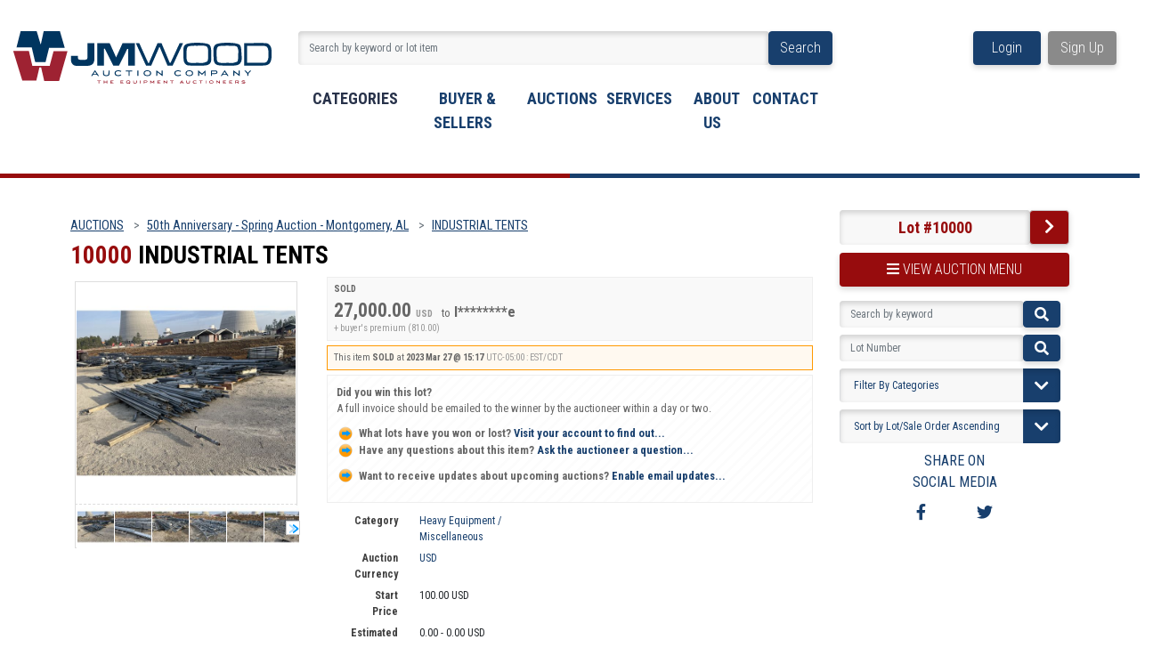

--- FILE ---
content_type: text/html; charset=utf-8
request_url: https://www.jmwood.com/INDUSTRIAL-TENTS_i47879106
body_size: 20799
content:


<!DOCTYPE html>
<html lang="en">
    <head><meta charset="UTF-8" /><link rel="shortcut icon" href="https://www.jmwood.com/s/13/graphics/favicon.ico" /><link rel="alternate" type="application/rss+xml" title="J.M. Wood Auction Company, Inc. Upcoming Auctions Feed" href="https://www.jmwood.com/feeds" /><script type="text/javascript">var relpath = "https://www.jmwood.com/";</script><link rel="stylesheet" type="text/css" href="https://www.jmwood.com/css/c.min.2601210749.css" /><link rel="stylesheet" type="text/css" href="https://www.jmwood.com/s/13/css/s.min.2601210749.css" /><script type="text/javascript" src="https://www.jmwood.com/js/jquery-1.4.4.min.js"></script><script type="text/javascript" src="https://www.jmwood.com/js/c.min.2601210749.js"></script><meta name="viewport" content="width=device-width, initial-scale=1.0" /><link id="cssThickbox" rel="stylesheet" type="text/css" href="https://www.jmwood.com/s/13/../../css/jquery.thickbox.css" /><link id="cssSiteMain" rel="stylesheet" type="text/css" href="https://www.jmwood.com/s/13/public/css/main.5.css" /><link id="cssSiteRedesign" rel="stylesheet" type="text/css" href="https://www.jmwood.com/s/13/public/css/redesign.10.css" /><link rel="preconnect" href="https://fonts.googleapis.com" /><link rel="preconnect" href="https://fonts.gstatic.com" crossorigin="" /><link href="https://fonts.googleapis.com/css2?family=Open+Sans&amp;display=swap" rel="stylesheet" />
    <meta id="cphHead_metaDescription" name="description" content="INDUSTRIAL TENTS - J.M. Wood Auction Company, Inc."></meta>
    <meta id="cphHead_metaKeywords" name="keywords" content="INDUSTRIAL TENTS, J.M. Wood Auction Company, Inc., Montgomery, Alabama, United States, auction, item, lot"></meta>

    <link rel="stylesheet" type="text/css" href="css/jquery.jcarousel.css" />
    <link rel="stylesheet" type="text/css" href="css/jquery.jcarousel.skin.css" />
    <link rel="stylesheet" type="text/css" href="css/jquery.jqzoom.css" />
    <link rel="stylesheet" type="text/css" href="css/pages/item.7.css" />
    <link rel="stylesheet" type="text/css" href="https://www.jmwood.com/s/13/public/css/lightslider.min.css" />

    <script src="js/jquery-1.6.min.js" type="text/javascript"></script>
    <script src="https://www.jmwood.com/s/13/public/js/jquery.lightbox.js?show_linkback=false&amp;show_helper_text=false&amp;speed=200&amp;opacity=0.8"></script>

    <script type="text/javascript" src="js/pages/auction.2601210749.js"></script>
    <script type="text/javascript" src="js/pages/item.2601210749.js"></script>
    <script type="text/javascript" src="js/jquery.jcarousel.2601210749.js"></script>
    <script type='text/javascript' src='js/jquery.jqzoom-core.2601210749.js'></script>

    <script type="text/javascript" src="js/jquery-ui-1.11.3.min.js"></script>
    <link rel="stylesheet" type="text/css" href="css/jquery-ui-1.11.3.min.css" />

    <script type="text/javascript" src="https://www.jmwood.com/s/13/public/js/lightslider.min.js"></script>

    <link rel="canonical" href="https://www.jmwood.com/INDUSTRIAL-TENTS_i47879106" />
    <link href="https://www.jmwood.com/s/13/public/css/pages/item.css" rel="stylesheet" />
    <script type="text/javascript">
        jQuery.fn.on = function (events, handler) {
            this.bind(events, handler);
        };
    </script>

    <script type="text/javascript">
        var yt_element, yt_video, yt_videoId, yt_autoload_id;

        var auctionSessionID = "88163";

        var AdjacentItemConfig = new function () {
            this.auctionID = "58131";
            this.auctionSessionID = auctionSessionID;
            this.containerID = "item_sideinfo_nextprev";
            this.commonApiURL = lag.GetCommonApiURL(),
                this.itemCount = "1";
            this.itemID = "47879106";
            this.isMobile = false;
            this.mediaURL = "https://dygtyjqp7pi0m.cloudfront.net/";
            this.showLotNumber = "True";
        }

        const YOUTUBEPLAYERPROPNAME = 'youtubePlayer';

        function pauseAllVideos() {
            $("video[data-videoUrl]").each(function (idx, videlement) {
                if (videlement.dataset['isYoutube'] === 'true') {
                    videlement[YOUTUBEPLAYERPROPNAME] && videlement[YOUTUBEPLAYERPROPNAME].pauseVideo();
                }
                else {
                    videlement.pause();
                }
            });
        }

        //Initialize JQZoom
        function initJQZoom() {
            $("#jqzoom").jqzoom({ zoomType: "standard", zoomWidth: 479, zoomHeight: 305, xOffset: 7, yOffset: -2, title: false });
        }

        function hideImageYoutubeVideoElements() {
            $("#item_media_main a").hide(); // image

            var videle = $("#item_media_main_video");
            videle[0].pause(); videle.hide();

            if (yt_element) {
                yt_video.pauseVideo();
                yt_element.hide();
            }
        }

        // function called when hover over thumbnail
        function hoverThumbnail(img_md_src, img_lg_src, i) {
            hideImageYoutubeVideoElements();

            $("#item_media_main img").attr("src", img_md_src);
            $("#item_media_main a").attr("href", img_lg_src).attr("data-i", i).show();

            //Reinitialize zqzoom on new image
            initJQZoom();
        }
        function hoverMediaThumbnail(url, isYoutube) {
            if (!url || !url.length) return;

            hideImageYoutubeVideoElements();

            if (isYoutube == 1) { //1 = youtube, 0 = video url, 2 = uploaded video
                if (yt_videoId != url) { // if not already loaded then load...
                    yt_videoId = url;

                    if (yt_element && yt_video) {
                        yt_video.loadVideoById(url); // auto-plays
                        yt_video.pauseVideo();
                    }
                    else {
                        yt_element = $("#item_media_main .youtube");
                        yt_video = new YT.Player("youtube_player",
                            {
                                width: 450, height: 450, videoId: url,
                                playerVars: { modestbranding: true },
                                events: {
                                    'onReady': function (event) {
                                        yt_video.playVideo();
                                    },
                                    'onStateChange': function (state) {
                                        if (state.data === 0) { // video ended
                                            // restart (loop)
                                            yt_video.seekTo(0);
                                            yt_video.playVideo();
                                        }
                                    }
                                }
                            });
                    }
                }

                yt_element.show();
            }
            else {
                $("#item_media_main_video").attr('src', url).show()[0].play();
            }
        }
        // auto load first video (if it exists)
        function onYouTubeIframeAPIReady() {
            // make sure page loaded already
            $(function () {
                // use setTimeout 0 to queue function call after general initialization
                setTimeout(function () { hoverMediaThumbnail(yt_autoload_id, true); }, 1000);
            });
        }

        // on tab click change tab and details appropriately
        function changeDetailsTab(name, scroll=true) {
            $("#item_details_tabs li").removeClass("active");
            $("#item_details_info > span").css("display", "none");

            $("#item_details_tabs_" + name).addClass("active");
            $("#item_details_info_" + name).css("display", "block");

            var mediaSize = detectMediaSize();

            if ((mediaSize == "md" || mediaSize == "sm" || mediaSize == "xs") && scroll) {
                $('html, body').animate({
                    scrollTop: $("#item_details_tabs").offset().top
                }, 1000);
            }
        }

        // on document ready
        $(function () {
            getAdjacentItems(AdjacentItemConfig, () => {
                $("#item_sideinfo_nextprev img").remove();

                $("#item_sideinfo_nextprev")
                    .addClass("input-group text-center");

                $("#item_sideinfo_nextprev a#hlPrevItem")
                    .addClass("input-group-prepend btn btn-maroon")
                    .removeClass("item_prev")
                    .text("").html("<i class='fa fa-chevron-left'></i>");

                var $textDiv = $("<div class='text-jmwood-maroon form-control w-auto' style='font-weight:bold!important; font-size:18px !important; color:var(--jmwood-maroon) !important'>Lot #10000</div>")

                if ($("#item_sideinfo_nextprev a#hlPrevItem").length) {
                    $textDiv.insertAfter($("#item_sideinfo_nextprev a#hlPrevItem"));
                } else {
                    $textDiv.insertBefore($("#item_sideinfo_nextprev a#hlNextItem"));
                }

                $("#item_sideinfo_nextprev a#hlNextItem")
                    .addClass("input-group-append btn btn-maroon")
                    .removeClass("item_next")
                    .text("").html("<i class='fa fa-chevron-right'></i>")
                    .attr("style", "transform: translateX(0px); line-height:36px;");
            });

            var FilterConfig = new function () {
                this.auctionSessionID = auctionSessionID;
                this.auctionID = 58131;
            }

            getCategoryFilter(FilterConfig);


            // show thumbnails section (before initializing carousel)
            // do this instead of just having it visible from the get go
            // because we want style to be applied first otherwise during
            // page load/render layout looks all goofy, and jumps around
            $("#item_media_thumbnails").css("display", "block");

            // initialize thumbnail carousel
            $("#item_media_thumbnails").jcarousel(
                {
                    scroll: 1,
                    visible: 6
                }
            );

            // initialize jqzoom (on main image)
            // if image src contains 'noimage' (eg. .../noimage_md.jpg) then don't add zoom capability
            var main_image = $($("#item_media_main a img")[0]);
            if (main_image.attr("src").indexOf("noimage") < 0) {
                //trigger a hover on it so the correct values get set.
                $(`.jcarousel-item > .lightbox-enabled[href*="${main_image.attr("src").split("_")[0]}"]`).first().trigger("mouseover");
            }
            else {
                // a valid image does NOT exist, remove the href for the link on the main image
                $("#item_media_main a").removeAttr("href");
            }

            // click main image to get zoom via thumbnail lightbox event
            $("#item_media_main a").click(function () {
                var i = $(this).attr("data-i");
                $("a.item_media_thumbnail_" + i).trigger("click");
            });

            // show itemsbar
            $(".item_groupbar").show("slow", function () { $(".item_groupbar .tag").show(); });

            // setup find lot number events
            $("#txtFindLot").click(function (e) { this.select(); });
            $("#txtFindLot").keypress(function (e) {
                var keyCode = (window.Event) ? e.which : e.keyCode;
                if (keyCode == 13) {
                    FindLot(this.value, null, 88163, 50);
                    return false;
                }
            });
            $("#btnFindLot").click(function () {
                FindLot($("#txtFindLot").val(), null, 88163, 50);
            });

            // setup search items via keywords events
            $("#txtSearch").click(function (e) { this.select(); });
            $("#txtSearch").keypress(function (e) {
                var keyCode = (window.Event) ? e.which : e.keyCode;
                if (keyCode == 13) {
                    SearchItems("https://www.jmwood.com/50th-Anniversary-Spring-Auction-Montgomery-AL_as88163", "50", "null", $("#txtSearch").val(), $("#ddlSearchCategories").val(), "null", "null", "");
                    return false;
                }
            });

            // Load category dropdown list
            //getCategoryFilter(FilterConfig);

            function itempage_search() {
                SearchItems(
                    "https://www.jmwood.com/50th-Anniversary-Spring-Auction-Montgomery-AL_as88163", "50", "null",
                    $("#txtSearch").val(), $("#ddlSearchCategories").val(), "null", "null", "");
            }
            $("#btnSearch").click(itempage_search);
            $("#ddlSearchCategories").change(itempage_search);

            // setup sort ordering
            $("#cphBody_ddlSortOrder").change(function () {
                SortItems("https://www.jmwood.com/50th-Anniversary-Spring-Auction-Montgomery-AL_as88163", "50", "null", $("#txtSearch").val(), $("#ddlSearchCategories").val(), "null", "null", $("#cphBody_ddlSortOrder").val());
            });

            //If user is logged in load 
            if ("".length > 0) {
                //Initialize the savedsearch dialog
                $("#Dialog").dialog({ autoOpen: false, resizable: false, width: 450, modal: true });
                $("#Dialog").dialog('option', 'title', 'Auction Butler');

                var SavedSearch = new function () {
                    this.CategoryID = "1000055";
                    this.SSID = null;
                    this.MyAgentEnabled = 0;
                }

                var Filters = new function () {
                    this.categoryID = SavedSearch.CategoryID;
                    this.yearID = null;
                    this.auctionSessionTypeID = null;
                    this.countryLocationID = null;
                    this.auctioneerID = null;
                }

                var SearchConfig = new function () {
                    this.keywords = removeStopWords(removeIllegalChars("INDUSTRIAL TENTS"));
                    this.exactKeywords = null;
                    this.isCurrent = 1;
                    this.exactKeywords = 0;
                }

                var savedSearchName = "";
                var btnMyAgentEnabled = "Added To List";
                var btnMyAgentDisabled = "Add To My List";

                $("#btnSubmit").click(function () {
                    $("#Dialog").dialog('close');

                    promptKeywords = removeStopWords(removeIllegalChars($("#txtKeywords").val()));
                    if (promptKeywords.length > 0) {
                        SearchConfig.keywords = promptKeywords;
                        var savedSearchName = generateSavedSearchName("Miscellaneous", SearchConfig.keywords, SearchConfig.exactKeywords).substr(0, 150);
                        if (saveSearch(savedSearchName, SavedSearch.SSID, 1, SearchConfig, Filters, SiteConfig, true)) {
                            $("#CreateSavedSearch").text(btnMyAgentEnabled);
                            loadSavedSearch();
                        }
                    }
                });

                $("#btnCancel").click(function () {
                    $("#Dialog").dialog('close');
                });

                $("#txtKeywords").keypress(function (e) {
                    if (e.which == 13) {
                        $("#btnSubmit").click();
                    } else {
                        var regex = new RegExp("^[a-zA-Z0-9 :,]+$");
                        var str = String.fromCharCode(!e.charCode ? e.which : e.charCode);
                        if (regex.test(str))
                            return true;
                        else {
                            e.preventDefault();
                            return false;
                        }
                    }
                });

                $("#CreateSavedSearch").click(function () {
                    loadSavedSearch();

                    //If myagent is disabled, check if it exists. If it does, enabled. else, create
                    if (SavedSearch.SSID != null && SavedSearch.MyAgentEnabled == 1) {
                        if (saveSearch(savedSearchName, SavedSearch.SSID, 0, SearchConfig, Filters, SiteConfig, true, false)) {
                            $("#CreateSavedSearch").text(btnMyAgentDisabled);
                            SavedSearch.MyAgentEnabled == 0;
                        }
                    }
                    else {
                        if (!$("#Dialog").dialog('isOpen')) {
                            $("#lblCategory").text("Miscellaneous");
                            $("#txtKeywords").val(SearchConfig.keywords);

                            $("#Dialog").dialog('open');
                        }
                    }
                });

                getCategoryFilter(FilterConfig);

                function loadSavedSearch() {
                    var arrSavedSearch = loadSavedSearchesItemPage("13", "");
                    if (arrSavedSearch && arrSavedSearch.length) {
                        $.each(arrSavedSearch, function (index, ssVal) {
                            //if the new generated savedsearch keywords and categoryid match an existing savedsearch then savedsearch is enabled.
                            if (ssVal.SearchKeywords == SearchConfig.keywords) {
                                //Existing Saved Search was found. populate existing values
                                SavedSearch.SSID = ssVal.SSID;
                                SavedSearch.MyAgentEnabled = ssVal.MyAgentEnabled;
                                SearchConfig.keywords = ssVal.SearchKeywords;
                                Filters.yearID = ssVal.SearchYearID;
                                Filters.auctionSessionTypeID = ssVal.SearchAuctionSessionID;
                                Filters.countryLocationID = ssVal.SearchLocationID;
                                Filters.auctioneerID = ssVal.SearchAuctioneerID;
                                return false;//break loop
                            }
                        });
                    }
                }

                $("#CreateSavedSearch").removeAttr("href");
            }

            $("#ItemNotificationHelpDialog").dialog({ autoOpen: false, resizable: false, width: 450, modal: true });
            $("#ItemNotificationHelpDialog").dialog('option', 'title', 'Lot Closing Notification Information');

            $("#btnClose").click(function () {
                $("#ItemNotificationHelpDialog").dialog('close');
            });

            $(".imgQuestion").click(function () {
                $("#ItemNotificationHelpDialog").dialog('open');
            });

            $("#linkItemSubSettings").attr("href", "account/profile.aspx?m=2&itn=1&returl=" + window.location.href);
        });
    </script>

    <style type="text/css">
        a.custom-button {
            box-sizing: border-box;
        }

        .itempage-orderindexnum {
            display: inline-block;
            transform: translateY(-0.1em);
            margin-right: 0.5em;
            padding: 0.2em 0.4em;
            border-radius: 0.5em;
            background-color: #666;
            color: #fff;
            font-size: 0.7em;
            font-weight: normal;
        }

            .itempage-orderindexnum::before {
                content: 'SEQ#';
                display: inline-block;
                margin-right: 0.3em;
            }

        #item_bidding_over {
            font-size: 0.7em;
            height: auto;
        }

        .item_demo {
            display: block;
            padding: 0.25em;
            text-align: center;
            background: yellow;
            font-weight: bold;
            font-size: 3em;
            float: none;
            margin: 0;
            height: auto;
            color: #000;
        }

        #item_bidding {
            height: auto;
            margin: 0;
        }

        #item_bidding_currentbid {
            height: auto;
        }

        #item_bidding_over_date {
            height: auto;
        }

        #item_bidding_currentbid .currentbidinfo {
            height: auto;
        }

        #item_bidding_placebid {
            height: auto;
        }

        .lightSlider > li > img {
            width: 100%;
        }

        .item-video-container {
            position: relative;
            width: 100%;
            padding-bottom: 60%;
        }

            .item-video-container > * {
                position: absolute;
                width: 100%;
                height: 100%;
            }

        .p_page_content {
            width: auto;
            max-width: 1000px;
        }

        #item_bidding_countdown {
            height: auto;
            padding: 1.5em 0;
        }

        .p_item-buynow {
            clear: both;
            margin: 0 5px;
            padding: 1em 1.5em;
            border: solid 1px #F90;
            background-color: #FFF9F0;
            color: #666;
            text-align: left;
        }
        .p_item-buynow a {
            background: red;
            color: white;
            padding: 0.6em 1.2em 0.5em;
            margin-top: -0.3em;
            float: right;
            cursor: pointer;
            margin-left: 1em;
            border: 1px solid #999;
            border-radius: 0.2em;
            text-decoration: none;
            font-size: 1.4em;
        }
        .p_item-buynow-quantity {
            font-size: 0.8em;
            font-weight: normal;
        }
        .p_item-buynow-quantity::before {
            content: "x";
            display: inline-block;
            margin: 0 0.25em 0 0.5em;
        }
    </style>
<!--GAnalytics--><script async src='https://www.googletagmanager.com/gtag/js?id=AW-457477297&l=gatagDataLayer'></script>
<script>window.gatagDataLayer=window.gatagDataLayer||[]; function gatag(){gatagDataLayer.push(arguments);} gatag('js',new Date());
gatag('set', 'linker', {'domains':[
'jmwood.com','jmwoodlive.com','liveauctiongroup.com',]});gatag('set', 'linker', {'accept_incoming': true});
gatag('config', 'AW-457477297');
gatag('event', 'ViewItem', {'event_category':'www'});</script>
<script>(function(w,d,s,l,i){
w[l]=w[l]||[];
w[l].push({'gtm.blacklist':['customScripts']});
w[l].push({'gtm.start':new Date().getTime(),event:'gtm.js'});
var f=d.getElementsByTagName(s)[0], j=d.createElement(s),dl=l!='dataLayer'?'&l='+l:'';
j.async=true;j.src='//www.googletagmanager.com/gtm.js?id='+i+dl;
f.parentNode.insertBefore(j,f);
})(window,document,'script','dataLayer','GTM-5B5B9GR');</script>
<script>dataLayer.push({ 'event': 'ViewItem', 'items': [47879106] })
</script>
<title>
	INDUSTRIAL TENTS - J.M. Wood Auction Company, Inc.
</title></head>
    <body>
        <script src="https://www.jmwood.com/s/13/public/js/bootstrap.bundle.min.js"></script>
        <script src="https://www.jmwood.com/s/13/public/js/w3-include-HTML.js"></script>
        <script src="https://www.jmwood.com/s/13/js/libs/localforage.min.js"></script>
        <script src="https://www.jmwood.com/s/13/js/bundle.min.js?v=2"></script>

        <form method="post" action="./item.aspx?i=47879106" id="frmMainMaster">
<div class="aspNetHidden">
<input type="hidden" name="__VIEWSTATE" id="__VIEWSTATE" value="beyhTyypkHLRcd0tiY9SlnkJZhDIAgVMMbDwyvWEz6MpJtnNZNRorEmPmmQFAER2M3j8pyi8Jf8/pVY5v61f1Aale+aRp1QPIPYkhEqxfaS1lQac" />
</div>


<script type="text/javascript">
//<![CDATA[
function htip_show(e, htipID, offset) { $(htipID).stop(true,true).css({left:e.pageX-offset,top:e.pageY+10}).animate({opacity:'show'}, 'slow'); }function htip_hide(htipID) { $(htipID).hide(); }//]]>
</script>
<noscript><iframe src='//www.googletagmanager.com/ns.html?id=GTM-5B5B9GR' height='0' width='0' style='display:none;visibility:hidden'></iframe></noscript>
<div class="aspNetHidden">

	<input type="hidden" name="__VIEWSTATEGENERATOR" id="__VIEWSTATEGENERATOR" value="5FB1611B" />
	<input type="hidden" name="__EVENTVALIDATION" id="__EVENTVALIDATION" value="+tM5FkuS7kfVP1izT0DzNbMcxqsxEEoKY15nRECDPCG1iYEI3pAiKF8WeC+oXcLFZx7+BVCMkkLm3auVVEi3MExEttknJgO3dUzuLXbNc4n6kj0vg3Xx66MFj+IuOc3XSOcX4yxWAZvEpZ6jRMHFYbKTSn+ju9eKfFfgNNZztu2af71c5/iikuGtDkIRLWUURzKYorRJqV9bEIN/O2NQNa4YyX7VvouO/SiXGogKY/Tnt4H4n8tL6oRwju/wLzxp5vRSWBbUK4I4vWt25rtvjO8KgNdwaYg0flTsxDgF/+hKMu1ZquSqEElS44+BNNruAF4Z1uGZ9t89LHlZ/22NtTctOrE=" />
</div>
            <div class="content-wrap">
                <header class="jmwcss">
<div class="lag-jmwood-header container-fluid redesign">
    <div class="row">
        <div class="col-lg-3 col-7 d-block d-lg-inline-block logo-container h-50">
            <a href="https://www.jmwood.com/">
                <img
                    src="https://s3.amazonaws.com/uploads.liveauctiongroup.net/sites/13_jmwood/public/assets/img/JMLogo.svg"
                    alt="JM Wood Logo"
                    class="header-logo" />
            </a>
            <div class="col-12">&nbsp;</div>
            
        </div>
        <div class="col-5 d-lg-none d-block mobile-nav p-0 h-50">
            <!-- Mobil Menu -->
            <a class="nav-link storecolor text-decoration-none"
                href="#"
                id="navbarDropdownMenuLink"
                role="button"
                data-bs-toggle="modal"
                data-bs-target="#mobileSubMenuModal">
                <i class="fas fa-bars mr-1"></i>
                <span class="font-italic">Menu</span>
            </a>
        </div>


        <div class="col-6 main d-lg-block d-none">
            <div class="searchbar p-0">
                <div class="input-group mb-3">

                    <input id="txtHeaderSearch"
                        type="text"
                        class="form-control"
                        aria-describedby="basic-addon1"
                        placeholder="Search by keyword or lot item"
                        onfocus="clearTextBox(this);"
                        onkeypress="if(event.keyCode == 13) { goSearch(this.value); return false; }" />
                    <div class="input-group-append">
                        <span class="input-group-text btn btn-darkblue" id="basic-addon1" style="cursor: pointer"
                            onclick="goSearch(document.getElementById('txtHeaderSearch').value); return false;">Search</span>
                    </div>
                </div>
            </div>
            <nav class="main-navbar navbar navbar-expand-lg align-content-center col-12 col-lg font-size--nav-reg d-lg-block d-none">
                <ul class="navbar-nav">
                    <li class="nav-item position-relative dropdown dropdown--hover">
                        <a class="custom-link text-uppercase active" href="#">Categories</a>
                        <ul id="navListCategories" class="dropdown-menu font-size--nav-submenu">
                        </ul>
                    </li>
                    <li class="nav-item position-relative dropdown dropdown--hover">
                        <a class="custom-link text-uppercase" href="#">buyer & sellers</a>
                        <ul class="dropdown-menu font-size--nav-submenu">
                            <li><a class="dropdown-item" href="https://www.jmwood.com/s/13/howtobuy.aspx">How to Buy</a></li>
                            <li><a class="dropdown-item" href="https://www.jmwood.com/s/13/howtosell.aspx">How to Sell</a></li>
                            <li><a class="dropdown-item" href="https://www.jmwood.com/s/13/termsandconditions.aspx">Terms & Conditions</a></li>
                        </ul>
                    </li>
                    <li class="nav-item position-relative dropdown dropdown--hover">
                        <a class="custom-link text-uppercase" href="https://www.jmwood.com/auctionlist.aspx">Auctions</a>
                        <ul class="dropdown-menu font-size--nav-submenu">
                            <li><a class="dropdown-item" href="https://www.jmwood.com/auctionlist.aspx">Auction Calendar</a></li>
                            <li><a class="dropdown-item" href="https://www.jmwood.com/auctionlist.aspx?dv=2">Auction Results</a></li>
                            <li><a class="dropdown-item" href="https://www.jmwood.com/s/13/howtobuy.aspx">How to buy</a></li>
                            <li><a class="dropdown-item" href="https://www.jmwood.com/s/13/payment.aspx">Payment</a></li>
                        </ul>
                    </li>
                    <li class="nav-item position-relative dropdown dropdown--hover">
                        <a class="custom-link text-uppercase" href="#">Services</a>
                        <ul class="dropdown-menu font-size--nav-submenu">
                            <li><a class="dropdown-item" href="https://www.jmwood.com/s/13/auctions.aspx">Auctions</a></li>
                            <li><a class="dropdown-item" href="https://www.jmwood.com/s/13/financing.aspx">Financing</a></li>
                            <li><a class="dropdown-item" href="https://www.jmwood.com/s/13/logistics.aspx">Logistics</a></li>
                            <li><a class="dropdown-item" href="https://www.jmwood.com/s/13/appraisals.aspx">Appraisals</a></li>
                            <li><a class="dropdown-item" href="https://www.jmwood.com/s/13/realestate.aspx">Real Estate</a></li>
                        </ul>
                    </li>
                    <li class="nav-item position-relative dropdown dropdown--hover">
                        <a class="custom-link text-uppercase" href="https://www.jmwood.com/s/13/aboutus.aspx">About Us</a>
                        <ul class="dropdown-menu font-size--nav-submenu">
                            <li><a class="dropdown-item" href="https://www.jmwood.com/s/13/aboutus.aspx">JM Wood Advantage</a></li>
                            <li><a class="dropdown-item" href="https://www.jmwood.com/s/13/ourteam.aspx">Team</a></li>
                        </ul>
                    </li>
                    <li class="nav-item position-relative dropdown dropdown--hover">
                        <a class="custom-link text-uppercase" href="https://www.jmwood.com/s/13/contactus.aspx">Contact</a>
                    </li>
                </ul>
            </nav>
        </div>

        <div id="loginContainer" class="col-lg-2 col-7 buttons d-lg-inline-block">
            <a id="header_lnkLogin" class="btn btn-darkblue col-5 mr-1 d-lg-block" href="https://www.jmwood.com/login.aspx?returnurl=https%3a%2f%2fwww.jmwood.com%2fs%2f13%2fitem.aspx%3fi%3d47879106">Login</a><a id="header_lnkRegister" class="btn btn-gray col-5 ml-1 d-lg-block" href="https://www.jmwood.com/register.aspx?returnurl=https%3a%2f%2fwww.jmwood.com%2fs%2f13%2fitem.aspx%3fi%3d47879106">Sign Up</a>
            
        </div>
        <div class="modal fade right" id="mobileSubMenuModal" tabindex="-1"
            aria-labelledby="mobileSubMenuModal" aria-hidden="true">
            <div class="modal-dialog">
                <div class="modal-content">
                    <div class="modal-body">
                        <div class="">
                            <div>
                                <a class="dropdown-item navbarNavDropdown-logo no-hover text-center" href="https://www.jmwood.com/">
                                    <img
                                        src="https://s3.amazonaws.com/uploads.liveauctiongroup.net/sites/13_jmwood/public/assets/img/JMLogo-iconOnly.svg"
                                        alt="JM Wood Logo"
                                        class="header-logo" /></a>
                            </div>
                            <nav class="main-navbar navbar navbar-expand-lg align-content-center font-size--nav-reg d-lg-block">
                            <ul class="navbar-nav dropdown-menu">
                                <li class="nav-item dropdown">
                                    <a class="custom-link text-uppercase nav-link dropdown-toggle dropdown-item"
                                       href="#"
                                       id="categoryDropdown"
                                       role="button"
                                       data-bs-toggle="dropdown"
                                       aria-expanded="false"
                                       aria-haspopup="true">Categories</a>
                                    <ul id="navMobileListCategories" class="dropdown-menu" aria-labelledby="categoryDropdown" data-nocategorylinks>
                                    </ul>
                                </li>
                                <li class="nav-item position-relative dropdown dropdown-item">
                                    <a class="custom-link text-uppercase nav-link dropdown-toggle dropdown-item"
                                       href="#"
                                       role="button"
                                       data-bs-toggle="dropdown"
                                       aria-expanded="false"
                                       aria-haspopup="true">buyer & sellers</a>
                                    <ul class="dropdown-menu">
                                        <li><a class="dropdown-item" href="https://www.jmwood.com/s/13/howtobuy.aspx">How to Buy</a></li>
                                        <li><a class="dropdown-item" href="https://www.jmwood.com/s/13/howtosell.aspx">How to Sell</a></li>
                                        <li><a class="dropdown-item" href="https://www.jmwood.com/s/13/termsandconditions.aspx">Terms & Conditions</a></li>
                                    </ul>
                                </li>
                                <li class="nav-item position-relative dropdown">
                                    <a class="custom-link text-uppercase nav-link dropdown-toggle dropdown-item"
                                        href="#"
                                        role="button"
                                        data-bs-toggle="dropdown"
                                        aria-expanded="false"
                                        aria-haspopup="true">Auctions</a>
                                    <ul class="dropdown-menu">
                                        <li><a class="dropdown-item" href="https://www.jmwood.com/auctionlist.aspx">Auction Calendar</a></li>
                                        <li><a class="dropdown-item" href="https://www.jmwood.com/auctionlist.aspx?dv=2">Auction Results</a></li>
                                        <li><a class="dropdown-item" href="https://www.jmwood.com/s/13/howtobuy.aspx">How to buy</a></li>
                                        <li><a class="dropdown-item" href="https://www.jmwood.com/s/13/payment.aspx">Payment</a></li>
                                    </ul>
                                </li>
                                <li class="nav-item dropdown">
                                    <a class="custom-link text-uppercase nav-link dropdown-toggle dropdown-item"
                                       href="#"
                                       role="button"
                                       data-bs-toggle="dropdown"
                                       aria-expanded="false"
                                       aria-haspopup="true">Services</a>
                                    <ul class="dropdown-menu">
                                        <li><a class="dropdown-item" href="https://www.jmwood.com/s/13/auctions.aspx">Auctions</a></li>
                                        <li><a class="dropdown-item" href="https://www.jmwood.com/s/13/financing.aspx">Financing</a></li>
                                        <li><a class="dropdown-item" href="https://www.jmwood.com/s/13/logistics.aspx">Logistics</a></li>
                                        <li><a class="dropdown-item" href="https://www.jmwood.com/s/13/appraisals.aspx">Appraisals</a></li>
                                        <li><a class="dropdown-item" href="https://www.jmwood.com/s/13/realestate.aspx">Real Estate</a></li>
                                    </ul>
                                </li>
                                <li class="nav-item dropdown">
                                    <a class="custom-link text-uppercase nav-link dropdown-toggle dropdown-item"
                                       href="#"
                                       role="button"
                                       data-bs-toggle="dropdown"
                                       aria-expanded="false"
                                       aria-haspopup="true">About Us</a>
                                    <ul class="dropdown-menu font-size--nav-submenu">
                                        <li><a class="dropdown-item" href="https://www.jmwood.com/s/13/aboutus.aspx">JM Wood Advantage</a></li>
                                        <li><a class="dropdown-item" href="https://www.jmwood.com/s/13/ourteam.aspx">Team</a></li>
                                    </ul>
                                </li>
                                <li class="nav-item position-relative dropdown">
                                    <a class="custom-link text-uppercase" href="https://www.jmwood.com/s/13/contactus.aspx">Contact</a>
                                </li>
                                    <li id="loginLI" class="nav-item"></li>
                                </ul>
                            </nav>
                        </div>
                    </div>
                </div>
            </div>
        </div>
    </div>
</div>

<script type="text/javascript">
    (function () {
        if ((window.innerWidth <= 991))
            $("#loginContainer").attr("class", "").prependTo("#loginLI");
    })();
</script>
</header>
                <main class="container containerWidth-lg jmwcss">
                    
    <div id="mainPage" class="container-fluid w-90 main-content redesign">
        <div class="row">
            <div id="mainPanel" class="col-12 col-md-8 col-lg-9">
                
                <div id="cphBody_pnlMain">
	
                    <div id="breadcrumb-row" class="row d-none d-md-flex">
                        <div class="col-12">
                            <small class="breadcrumbs d-block">
                                <a href="https://www.jmwood.com/auctionlist.aspx" id="cphBody_aBreadCrumbAuctions" class="breadcrumb-item">AUCTIONS</a>
                                <a href="https://www.jmwood.com/50th-Anniversary-Spring-Auction-Montgomery-AL_as88163" id="cphBody_aBreadCrumbAuctionTitle" class="breadcrumb-item">50th Anniversary - Spring Auction - Montgomery, AL</a>
                                <a href="https://www.jmwood.com/INDUSTRIAL-TENTS_i47879106" id="cphBody_aBreadCrumbItem" class="breadcrumb-item">INDUSTRIAL TENTS</a>
                            </small>
                        </div>
                    </div>
                    <div class="row d-none">
                        <div class="col-12">
                            
                        </div>
                    </div>
                    <div class="row">
                        <div class="col-12">
                            <h4 class="text-jmwood-maroon">
                                10000
                                <span class="text-black" itemprop="name">
                                    INDUSTRIAL TENTS
                                </span>
                            </h4>
                        </div>
                    </div>
                    <div class="row">
                        <div class="col-12 col-lg-4 cmain" style="z-index: 1;">

                            <div id="item_media_container">
                                <div id="item_media_main">
                                    <a href="https://dygtyjqp7pi0m.cloudfront.net/i/58131/47879106_1.jpg?v=8DB2F0059823C70" data-i="1" id="jqzoom">
                                        <img class="p-item-media-main-image" itemprop="image" alt="INDUSTRIAL TENTS" src="https://dygtyjqp7pi0m.cloudfront.net/i/58131/47879106_1m.jpg?v=8DB2F0059823C70" /></a>
                                    <div class="youtube" style="display: none">
                                        <div id="youtube_player"></div>
                                    </div>
                                    <video id="item_media_main_video" style="display: none; width: 100%; height: 100%; background: #000;" controls loop></video>
                                </div>
                                <ul id="item_media_thumbnails" class="jcarousel-skin-simple" style="display: none;">
                                     
                                    
                                            <li>
                                                <a class="item_media_thumbnail_1"
                                                    href="https://dygtyjqp7pi0m.cloudfront.net/i/58131/47879106_1.jpg?v=8DB2F0059823C70"
                                                    onmouseover="hoverThumbnail('https://dygtyjqp7pi0m.cloudfront.net/i/58131/47879106_1m.jpg?v=8DB2F0059823C70', 'https://dygtyjqp7pi0m.cloudfront.net/i/58131/47879106_1.jpg?v=8DB2F0059823C70', 1);"
                                                    rel="lightbox-thumbnails" title="10000 - INDUSTRIAL TENTS">
                                                    <img alt="" src="https://dygtyjqp7pi0m.cloudfront.net/i/58131/47879106_1s.jpg?v=8DB2F0059823C70" />
                                                </a>
                                            </li>
                                        
                                            <li>
                                                <a class="item_media_thumbnail_2"
                                                    href="https://dygtyjqp7pi0m.cloudfront.net/i/58131/47879106_2.jpg?v=8DB2F0059823C70"
                                                    onmouseover="hoverThumbnail('https://dygtyjqp7pi0m.cloudfront.net/i/58131/47879106_2m.jpg?v=8DB2F0059823C70', 'https://dygtyjqp7pi0m.cloudfront.net/i/58131/47879106_2.jpg?v=8DB2F0059823C70', 2);"
                                                    rel="lightbox-thumbnails" title="10000 - INDUSTRIAL TENTS">
                                                    <img alt="" src="https://dygtyjqp7pi0m.cloudfront.net/i/58131/47879106_2s.jpg?v=8DB2F0059823C70" />
                                                </a>
                                            </li>
                                        
                                            <li>
                                                <a class="item_media_thumbnail_3"
                                                    href="https://dygtyjqp7pi0m.cloudfront.net/i/58131/47879106_3.jpg?v=8DB2F0059823C70"
                                                    onmouseover="hoverThumbnail('https://dygtyjqp7pi0m.cloudfront.net/i/58131/47879106_3m.jpg?v=8DB2F0059823C70', 'https://dygtyjqp7pi0m.cloudfront.net/i/58131/47879106_3.jpg?v=8DB2F0059823C70', 3);"
                                                    rel="lightbox-thumbnails" title="10000 - INDUSTRIAL TENTS">
                                                    <img alt="" src="https://dygtyjqp7pi0m.cloudfront.net/i/58131/47879106_3s.jpg?v=8DB2F0059823C70" />
                                                </a>
                                            </li>
                                        
                                            <li>
                                                <a class="item_media_thumbnail_4"
                                                    href="https://dygtyjqp7pi0m.cloudfront.net/i/58131/47879106_4.jpg?v=8DB2F0059823C70"
                                                    onmouseover="hoverThumbnail('https://dygtyjqp7pi0m.cloudfront.net/i/58131/47879106_4m.jpg?v=8DB2F0059823C70', 'https://dygtyjqp7pi0m.cloudfront.net/i/58131/47879106_4.jpg?v=8DB2F0059823C70', 4);"
                                                    rel="lightbox-thumbnails" title="10000 - INDUSTRIAL TENTS">
                                                    <img alt="" src="https://dygtyjqp7pi0m.cloudfront.net/i/58131/47879106_4s.jpg?v=8DB2F0059823C70" />
                                                </a>
                                            </li>
                                        
                                            <li>
                                                <a class="item_media_thumbnail_5"
                                                    href="https://dygtyjqp7pi0m.cloudfront.net/i/58131/47879106_5.jpg?v=8DB2F0059823C70"
                                                    onmouseover="hoverThumbnail('https://dygtyjqp7pi0m.cloudfront.net/i/58131/47879106_5m.jpg?v=8DB2F0059823C70', 'https://dygtyjqp7pi0m.cloudfront.net/i/58131/47879106_5.jpg?v=8DB2F0059823C70', 5);"
                                                    rel="lightbox-thumbnails" title="10000 - INDUSTRIAL TENTS">
                                                    <img alt="" src="https://dygtyjqp7pi0m.cloudfront.net/i/58131/47879106_5s.jpg?v=8DB2F0059823C70" />
                                                </a>
                                            </li>
                                        
                                            <li>
                                                <a class="item_media_thumbnail_6"
                                                    href="https://dygtyjqp7pi0m.cloudfront.net/i/58131/47879106_6.jpg?v=8DB2F0059823C70"
                                                    onmouseover="hoverThumbnail('https://dygtyjqp7pi0m.cloudfront.net/i/58131/47879106_6m.jpg?v=8DB2F0059823C70', 'https://dygtyjqp7pi0m.cloudfront.net/i/58131/47879106_6.jpg?v=8DB2F0059823C70', 6);"
                                                    rel="lightbox-thumbnails" title="10000 - INDUSTRIAL TENTS">
                                                    <img alt="" src="https://dygtyjqp7pi0m.cloudfront.net/i/58131/47879106_6s.jpg?v=8DB2F0059823C70" />
                                                </a>
                                            </li>
                                        
                                            <li>
                                                <a class="item_media_thumbnail_7"
                                                    href="https://dygtyjqp7pi0m.cloudfront.net/i/58131/47879106_7.jpg?v=8DB2F0059823C70"
                                                    onmouseover="hoverThumbnail('https://dygtyjqp7pi0m.cloudfront.net/i/58131/47879106_7m.jpg?v=8DB2F0059823C70', 'https://dygtyjqp7pi0m.cloudfront.net/i/58131/47879106_7.jpg?v=8DB2F0059823C70', 7);"
                                                    rel="lightbox-thumbnails" title="10000 - INDUSTRIAL TENTS">
                                                    <img alt="" src="https://dygtyjqp7pi0m.cloudfront.net/i/58131/47879106_7s.jpg?v=8DB2F0059823C70" />
                                                </a>
                                            </li>
                                        
                                            <li>
                                                <a class="item_media_thumbnail_8"
                                                    href="https://dygtyjqp7pi0m.cloudfront.net/i/58131/47879106_8.jpg?v=8DB2F0059823C70"
                                                    onmouseover="hoverThumbnail('https://dygtyjqp7pi0m.cloudfront.net/i/58131/47879106_8m.jpg?v=8DB2F0059823C70', 'https://dygtyjqp7pi0m.cloudfront.net/i/58131/47879106_8.jpg?v=8DB2F0059823C70', 8);"
                                                    rel="lightbox-thumbnails" title="10000 - INDUSTRIAL TENTS">
                                                    <img alt="" src="https://dygtyjqp7pi0m.cloudfront.net/i/58131/47879106_8s.jpg?v=8DB2F0059823C70" />
                                                </a>
                                            </li>
                                        
                                            <li>
                                                <a class="item_media_thumbnail_9"
                                                    href="https://dygtyjqp7pi0m.cloudfront.net/i/58131/47879106_9.jpg?v=8DB2F0059823C70"
                                                    onmouseover="hoverThumbnail('https://dygtyjqp7pi0m.cloudfront.net/i/58131/47879106_9m.jpg?v=8DB2F0059823C70', 'https://dygtyjqp7pi0m.cloudfront.net/i/58131/47879106_9.jpg?v=8DB2F0059823C70', 9);"
                                                    rel="lightbox-thumbnails" title="10000 - INDUSTRIAL TENTS">
                                                    <img alt="" src="https://dygtyjqp7pi0m.cloudfront.net/i/58131/47879106_9s.jpg?v=8DB2F0059823C70" />
                                                </a>
                                            </li>
                                        
                                            <li>
                                                <a class="item_media_thumbnail_10"
                                                    href="https://dygtyjqp7pi0m.cloudfront.net/i/58131/47879106_10.jpg?v=8DB2F0059823C70"
                                                    onmouseover="hoverThumbnail('https://dygtyjqp7pi0m.cloudfront.net/i/58131/47879106_10m.jpg?v=8DB2F0059823C70', 'https://dygtyjqp7pi0m.cloudfront.net/i/58131/47879106_10.jpg?v=8DB2F0059823C70', 10);"
                                                    rel="lightbox-thumbnails" title="10000 - INDUSTRIAL TENTS">
                                                    <img alt="" src="https://dygtyjqp7pi0m.cloudfront.net/i/58131/47879106_10s.jpg?v=8DB2F0059823C70" />
                                                </a>
                                            </li>
                                        
                                            <li>
                                                <a class="item_media_thumbnail_11"
                                                    href="https://dygtyjqp7pi0m.cloudfront.net/i/58131/47879106_11.jpg?v=8DB2F0059823C70"
                                                    onmouseover="hoverThumbnail('https://dygtyjqp7pi0m.cloudfront.net/i/58131/47879106_11m.jpg?v=8DB2F0059823C70', 'https://dygtyjqp7pi0m.cloudfront.net/i/58131/47879106_11.jpg?v=8DB2F0059823C70', 11);"
                                                    rel="lightbox-thumbnails" title="10000 - INDUSTRIAL TENTS">
                                                    <img alt="" src="https://dygtyjqp7pi0m.cloudfront.net/i/58131/47879106_11s.jpg?v=8DB2F0059823C70" />
                                                </a>
                                            </li>
                                        
                                            <li>
                                                <a class="item_media_thumbnail_12"
                                                    href="https://dygtyjqp7pi0m.cloudfront.net/i/58131/47879106_12.jpg?v=8DB2F0059823C70"
                                                    onmouseover="hoverThumbnail('https://dygtyjqp7pi0m.cloudfront.net/i/58131/47879106_12m.jpg?v=8DB2F0059823C70', 'https://dygtyjqp7pi0m.cloudfront.net/i/58131/47879106_12.jpg?v=8DB2F0059823C70', 12);"
                                                    rel="lightbox-thumbnails" title="10000 - INDUSTRIAL TENTS">
                                                    <img alt="" src="https://dygtyjqp7pi0m.cloudfront.net/i/58131/47879106_12s.jpg?v=8DB2F0059823C70" />
                                                </a>
                                            </li>
                                        
                                            <li>
                                                <a class="item_media_thumbnail_13"
                                                    href="https://dygtyjqp7pi0m.cloudfront.net/i/58131/47879106_13.jpg?v=8DB2F0059823C70"
                                                    onmouseover="hoverThumbnail('https://dygtyjqp7pi0m.cloudfront.net/i/58131/47879106_13m.jpg?v=8DB2F0059823C70', 'https://dygtyjqp7pi0m.cloudfront.net/i/58131/47879106_13.jpg?v=8DB2F0059823C70', 13);"
                                                    rel="lightbox-thumbnails" title="10000 - INDUSTRIAL TENTS">
                                                    <img alt="" src="https://dygtyjqp7pi0m.cloudfront.net/i/58131/47879106_13s.jpg?v=8DB2F0059823C70" />
                                                </a>
                                            </li>
                                        
                                            <li>
                                                <a class="item_media_thumbnail_14"
                                                    href="https://dygtyjqp7pi0m.cloudfront.net/i/58131/47879106_14.jpg?v=8DB2F0059823C70"
                                                    onmouseover="hoverThumbnail('https://dygtyjqp7pi0m.cloudfront.net/i/58131/47879106_14m.jpg?v=8DB2F0059823C70', 'https://dygtyjqp7pi0m.cloudfront.net/i/58131/47879106_14.jpg?v=8DB2F0059823C70', 14);"
                                                    rel="lightbox-thumbnails" title="10000 - INDUSTRIAL TENTS">
                                                    <img alt="" src="https://dygtyjqp7pi0m.cloudfront.net/i/58131/47879106_14s.jpg?v=8DB2F0059823C70" />
                                                </a>
                                            </li>
                                        
                                            <li>
                                                <a class="item_media_thumbnail_15"
                                                    href="https://dygtyjqp7pi0m.cloudfront.net/i/58131/47879106_15.jpg?v=8DB2F0059823C70"
                                                    onmouseover="hoverThumbnail('https://dygtyjqp7pi0m.cloudfront.net/i/58131/47879106_15m.jpg?v=8DB2F0059823C70', 'https://dygtyjqp7pi0m.cloudfront.net/i/58131/47879106_15.jpg?v=8DB2F0059823C70', 15);"
                                                    rel="lightbox-thumbnails" title="10000 - INDUSTRIAL TENTS">
                                                    <img alt="" src="https://dygtyjqp7pi0m.cloudfront.net/i/58131/47879106_15s.jpg?v=8DB2F0059823C70" />
                                                </a>
                                            </li>
                                        
                                            <li>
                                                <a class="item_media_thumbnail_16"
                                                    href="https://dygtyjqp7pi0m.cloudfront.net/i/58131/47879106_16.jpg?v=8DB2F0059823C70"
                                                    onmouseover="hoverThumbnail('https://dygtyjqp7pi0m.cloudfront.net/i/58131/47879106_16m.jpg?v=8DB2F0059823C70', 'https://dygtyjqp7pi0m.cloudfront.net/i/58131/47879106_16.jpg?v=8DB2F0059823C70', 16);"
                                                    rel="lightbox-thumbnails" title="10000 - INDUSTRIAL TENTS">
                                                    <img alt="" src="https://dygtyjqp7pi0m.cloudfront.net/i/58131/47879106_16s.jpg?v=8DB2F0059823C70" />
                                                </a>
                                            </li>
                                        
                                            <li>
                                                <a class="item_media_thumbnail_17"
                                                    href="https://dygtyjqp7pi0m.cloudfront.net/i/58131/47879106_17.jpg?v=8DB2F0059823C70"
                                                    onmouseover="hoverThumbnail('https://dygtyjqp7pi0m.cloudfront.net/i/58131/47879106_17m.jpg?v=8DB2F0059823C70', 'https://dygtyjqp7pi0m.cloudfront.net/i/58131/47879106_17.jpg?v=8DB2F0059823C70', 17);"
                                                    rel="lightbox-thumbnails" title="10000 - INDUSTRIAL TENTS">
                                                    <img alt="" src="https://dygtyjqp7pi0m.cloudfront.net/i/58131/47879106_17s.jpg?v=8DB2F0059823C70" />
                                                </a>
                                            </li>
                                        
                                            <li>
                                                <a class="item_media_thumbnail_18"
                                                    href="https://dygtyjqp7pi0m.cloudfront.net/i/58131/47879106_18.jpg?v=8DB2F0059823C70"
                                                    onmouseover="hoverThumbnail('https://dygtyjqp7pi0m.cloudfront.net/i/58131/47879106_18m.jpg?v=8DB2F0059823C70', 'https://dygtyjqp7pi0m.cloudfront.net/i/58131/47879106_18.jpg?v=8DB2F0059823C70', 18);"
                                                    rel="lightbox-thumbnails" title="10000 - INDUSTRIAL TENTS">
                                                    <img alt="" src="https://dygtyjqp7pi0m.cloudfront.net/i/58131/47879106_18s.jpg?v=8DB2F0059823C70" />
                                                </a>
                                            </li>
                                        
                                            <li>
                                                <a class="item_media_thumbnail_19"
                                                    href="https://dygtyjqp7pi0m.cloudfront.net/i/58131/47879106_19.jpg?v=8DB2F0059823C70"
                                                    onmouseover="hoverThumbnail('https://dygtyjqp7pi0m.cloudfront.net/i/58131/47879106_19m.jpg?v=8DB2F0059823C70', 'https://dygtyjqp7pi0m.cloudfront.net/i/58131/47879106_19.jpg?v=8DB2F0059823C70', 19);"
                                                    rel="lightbox-thumbnails" title="10000 - INDUSTRIAL TENTS">
                                                    <img alt="" src="https://dygtyjqp7pi0m.cloudfront.net/i/58131/47879106_19s.jpg?v=8DB2F0059823C70" />
                                                </a>
                                            </li>
                                        
                                            <li>
                                                <a class="item_media_thumbnail_20"
                                                    href="https://dygtyjqp7pi0m.cloudfront.net/i/58131/47879106_20.jpg?v=8DB2F0059823C70"
                                                    onmouseover="hoverThumbnail('https://dygtyjqp7pi0m.cloudfront.net/i/58131/47879106_20m.jpg?v=8DB2F0059823C70', 'https://dygtyjqp7pi0m.cloudfront.net/i/58131/47879106_20.jpg?v=8DB2F0059823C70', 20);"
                                                    rel="lightbox-thumbnails" title="10000 - INDUSTRIAL TENTS">
                                                    <img alt="" src="https://dygtyjqp7pi0m.cloudfront.net/i/58131/47879106_20s.jpg?v=8DB2F0059823C70" />
                                                </a>
                                            </li>
                                        
                                            <li>
                                                <a class="item_media_thumbnail_21"
                                                    href="https://dygtyjqp7pi0m.cloudfront.net/i/58131/47879106_21.jpg?v=8DB2F0059823C70"
                                                    onmouseover="hoverThumbnail('https://dygtyjqp7pi0m.cloudfront.net/i/58131/47879106_21m.jpg?v=8DB2F0059823C70', 'https://dygtyjqp7pi0m.cloudfront.net/i/58131/47879106_21.jpg?v=8DB2F0059823C70', 21);"
                                                    rel="lightbox-thumbnails" title="10000 - INDUSTRIAL TENTS">
                                                    <img alt="" src="https://dygtyjqp7pi0m.cloudfront.net/i/58131/47879106_21s.jpg?v=8DB2F0059823C70" />
                                                </a>
                                            </li>
                                        
                                </ul>
                            </div>
                        </div>
                        <div class="col-12 col-lg-8 mt-5 mt-lg-0" style="z-index: 0;">
                            <div  class="row d-md-none">
                                <div class="col-12">
                                    <h4>Description</h4>
                                </div>
                                <div class="col-12" id="mobile-item-description">

                                </div>
                            </div>
                            <div class="row d-md-none d-none">
                                <div class="col-12">
                                    <a class="btn btn-maroon w-100" onclick="toggleBiddingInterface()">
                                        <span class="d-inline-block text-left float-left">Place Bid</span>
                                        <span class="d-inline-block text-right float-right">
                                            <i class="fa fa-chevron-down" aria-hidden="true"></i>
                                        </span>
                                    </a>
                                </div>
                            </div>
                            <div id="bidding-interface" class="row no-gutters active">
                                <div class="col-12">
                                    

<div id="item_bidding" itemprop="offers" itemscope itemtype="http://schema.org/Offer">
    

    
    
    

    

    
    
    
        <div id="item_bidding_currentbid">
            <span id="cphBody_cItemBidInfo_lblBidding_Reserve" class="reserve"></span>
            <b class="leadin">SOLD</b><br />
            
            

            <span class="currentbidinfo">
                <span id="cphBody_cItemBidInfo_lblBidding_CurrentBid" class="amount" itemprop="price">27,000.00</span><span id="cphBody_cItemBidInfo_lblBidding_CurrentBid_Currency" class="currency" itemprop="priceCurrency">USD</span><span id="cphBody_cItemBidInfo_lblBidding_CurrentBid_Quantity" class="quantity"></span><span id="cphBody_cItemBidInfo_lblBidding_CurrentBid_LeadText" class="leadtext"><small>to</small> </span><span id="cphBody_cItemBidInfo_lblBidding_CurrentBid_Username" class="username">l********e</span><span id="cphBody_cItemBidInfo_lblBidding_CurrentBid_PaddleNumber" class="paddlenumber"></span><span id="cphBody_cItemBidInfo_lblBidding_CurrentBid_FineText" class="fees">+ buyer's premium (810.00)</span>
            </span>
        </div>
    

    

    
    
    

    
    
    
    
    
    

    
        <span itemprop="availability" content="https://schema.org/Discontinued"></span>
        <div id="item_bidding_over_date">
            <span id="cphBody_cItemBidInfo_lblBidding_Over_Prefix">This item&nbsp;</span><span id="cphBody_cItemBidInfo_lblBidding_Over_SoldStatus" class="soldstatus">SOLD</span><span id="cphBody_cItemBidInfo_lblBidding_Over_Date_LeadIn"> at </span><span id="cphBody_cItemBidInfo_lblBidding_Over_Date" class="date">2023 Mar 27 @ 15:17</span><span id="cphBody_cItemBidInfo_lblBidding_Over_TimeZone" class="timezone">UTC-05:00 : EST/CDT</span>
        </div>
        <div id="item_bidding_over">
            <div id="cphBody_cItemBidInfo_pnlBidding_Over_WhoWon">
		
                <b>Did you win this lot?</b><br />
                <span class="itembidinfo_invoiceWillEmail">A full invoice should be emailed to the winner by the auctioneer within a day or two.</span>
            
	</div>

            <div>
                <a href="https://www.jmwood.com/account/items.aspx?m=3&amp;as=88163" title="Your Account">
                    <img src="https://www.jmwood.com/graphics/icons/go.gif" class="small" alt="" />
                    <span class="gray">What lots have you won or lost?</span>
                    Visit your account to find out...
                </a>
                <br />
                <a href="https://www.jmwood.com/auctioneercontact.aspx?a=58131&amp;i=47879106&amp;TB_iframe=true&amp;height=420&amp;width=600&amp;modal=true" class="thickbox" title="Ask Question">
                    <img src="https://www.jmwood.com/graphics/icons/go.gif" class="small" alt="" />
                    <span class="gray">Have any questions about this item?</span>
                    Ask the auctioneer a question...
                </a>
                
            </div>

            
            
            <div>
                <a href="https://www.jmwood.com/account/profile.aspx?m=2" title="Subscription Settings">
                    <img src="https://www.jmwood.com/graphics/icons/go.gif" class="small" alt="" />
                    <span class="gray">Want to receive updates about upcoming auctions?</span>
                    Enable email updates...
                </a>
                
            </div>
        </div>
    
</div>
<script type="text/javascript" src="https://www.jmwood.com/js/controls/ItemBidInfo.231220.js"></script>
<script type="text/javascript">itembidinfo.Initialize(47879106, -89575579, 1, 10, 0);</script>

                                    

<div id="popupinfo_increments" style="display:none;">
	
			<table class="datainfo">
				<thead><tr><td>From (Incl.)</td><td>To (Excl.)</td><td>Increment</td></tr></thead>
				<tbody>
		
			<tr>
				<td>0.00</td>
				<td>100.00</td>
				<td>10.00</td>
			</tr>
		
			<tr>
				<td>100.00</td>
				<td>500.00</td>
				<td>25.00</td>
			</tr>
		
			<tr>
				<td>500.00</td>
				<td>1,000.00</td>
				<td>50.00</td>
			</tr>
		
			<tr>
				<td>1,000.00</td>
				<td>5,000.00</td>
				<td>100.00</td>
			</tr>
		
			<tr>
				<td>5,000.00</td>
				<td>10,000.00</td>
				<td>250.00</td>
			</tr>
		
			<tr>
				<td>10,000.00</td>
				<td>50,000.00</td>
				<td>1,000.00</td>
			</tr>
		
			<tr>
				<td>50,000.00</td>
				<td>100,000.00</td>
				<td>2,500.00</td>
			</tr>
		
			<tr>
				<td>100,000.00</td>
				<td>Infinite</td>
				<td>5,000.00</td>
			</tr>
		
				</tbody>
			</table>
		
</div>

<div id="popupinfo_premiums" style="display:none;">
	
			<table class="datainfo">
				<thead><tr><td>From (Inc.)</td><td>To (Exc.)</td><td>Premium</td></tr></thead>
		
			<tr>
				<td>0.00</td>
				<td>3,000.01</td>
				<td>10%</td>
			</tr>
		
			<tr>
				<td>3,000.01</td>
				<td>32,500.01</td>
				<td>3%</td>
			</tr>
		
			<tr>
				<td>32,500.01</td>
				<td>Infinite</td>
				<td>975.00</td>
			</tr>
		
			</table>
		
</div>

<div id="popupinfo_itemfees" style="display:none;">
	
</div>

<div id="popupinfo_timedbidding" style="display:none;">
	<div>
		<br /><br />
		This auction's lots have bidding end-times staggered in <span style="font-weight:bold">intervals of <span id="cphBody_cItemBidInfoExtras_lblTimedInterval">15 seconds </span></span>.<br /><br />
		
			When a bid is placed (near the ending time) the lot's bidding end-time will be <span style="font-weight:bold">extended by <span id="cphBody_cItemBidInfoExtras_lblTimedExtensionPeriod">3 minutes </span></span>.<br /><br />
		
		
	</div>
</div>
                                </div>
                            </div>
                            <div class="row mt-2">
                                <div class="col-12">
                                    

                                    
                                    <div class="col-8 col-lg-5">
                                        <table id="info-table" class="table table-borderless fs-12">
                                            <tbody>
                                                <tr>
                                                    <td class="text-end">
                                                        <span class="font-weight-bold text-jmwood-darkgray">Category</span>
                                                    </td>
                                                    <td>
                                                        <a id="cphBody_hlSubBar_ItemCategory" title="Search for items under category: Heavy Equipment / Miscellaneous" class="text-decoration-none" href="search.aspx?ca=1000055">Heavy Equipment / Miscellaneous</a>
                                                    </td>
                                                </tr>
                                                <tr>
                                                    <td class="text-end">
                                                        <span class="font-weight-bold text-jmwood-darkgray">Auction Currency</span>
                                                    </td>
                                                    <td>
                                                        <a id="cphBody_hlSubBar_AuctionCurrency" title="Search for items under currency: USD" class="text-decoration-none" href="http://www.google.com/finance?q=CURRENCY:USD" target="_blank">USD</a>
                                                    </td>
                                                </tr>
                                                <tr>
                                                    <td class="text-end">
                                                        <span class="font-weight-bold text-jmwood-darkgray">Start Price</span>
                                                    </td>
                                                    <td>
                                                        100.00 USD
                                                    </td>
                                                </tr>
                                                <tr>
                                                    <td class="text-end">
                                                        <span class="font-weight-bold text-jmwood-darkgray">Estimated at</span>
                                                    </td>
                                                    <td>
                                                        0.00 - 0.00 USD
                                                    </td>
                                                </tr>
                                            </tbody>
                                        </table>
                                    </div>
                                </div>
                                <div class="col-12">
                                    
                                </div>
                            </div>
                        </div>
                    </div>
                    <div class="row">
                        <div class="col-12">
                            

<style type="text/css">
	.mediaItem{
		display: block;
		text-align: left;
		margin-left: 30px;
	}	
	.docItem{
		display: block;
		text-align: left;
		margin-left: 30px;
	}

	.hyperLinkText{
		line-height: 33px;
		vertical-align: bottom;
		display: inline-block; 
		text-decoration: none;
	}
	.divAuctionMedia{
        overflow: hidden;
		transition: max-height 300ms;
		min-height: 0px !important;
		margin-bottom: 0px;
    }
	.open {
		max-height: max-content;
	}
	
</style>

<script type="text/javascript">
    $(document).ready(function () {
        var b = $(".mediaDocumentToggleButton");
		var w = $(".divAuctionMediaID");
        var eleToChangeButtonText = $(".mediaDocumentContent .mediaDocumentToggleButton, .mediaDocumentContent span.ui-btn-inner.ui-btn-corner-all")

		b.click(function (e) {
			e.preventDefault();
			w.toggleClass("open"); /* <-- toggle the application of the open class on click */

			e.currentTarget.innerHTML = w.hasClass("open") ? "Show less..." : "Show more..."; /* <-- change the button text based on the class */
			if (eleToChangeButtonText) {
                eleToChangeButtonText[0].innerText = e.currentTarget.innerHTML;
			}
                
			return false;
        });
	});

	function toggleMediaContent(e) {
		var w = $("#divAuctionMedia");

		e.preventDefault();

		w.toggle();
	}
</script>




                        </div>
                    </div>

                    <div id="itemDetails" class="row mt-md-5">
                        <div class="col-12">
                            <ul id="item_details_tabs" class="tabs ml-4 ml-md-auto">
                                <li id="item_details_tabs_description" class="d-none d-md-inline-block active"><a onclick="changeDetailsTab('description');" title="Description" class="btn btn-lightgray text-uppercase font-weight-bold ">Item Description</a></li>
                                <li id="item_details_tabs_preview"><a onclick="changeDetailsTab('preview');" title="Location &amp; Preview" class="btn btn-lightgray text-uppercase font-weight-bold">Location &amp; Preview</a></li>
                                <li id="item_details_tabs_taxes"><a onclick="changeDetailsTab('taxes');" title="Taxes &amp; Fees" class="btn btn-lightgray text-uppercase font-weight-bold">BP, Taxes &amp; Fees</a></li>
                                <li id="item_details_tabs_shippay"><a onclick="changeDetailsTab('shippay');" title="Shipping &amp; Payment" class="btn btn-lightgray text-uppercase font-weight-bold">Shipping &amp; Payment</a></li>
                                <li id="item_details_tabs_terms"><a onclick="changeDetailsTab('terms');" title="Terms" class="btn btn-lightgray text-uppercase font-weight-bold">Terms</a></li>
                            </ul>
                            <div id="item_details_info" class="fs-14">
                                <span id="item_details_info_description" itemprop="description">
                                    <span id="cphBody_cbItemDescription" class="contentblock">INDUSTRIAL TENTS  Miscellaneous<br /><br />appx. (7 tents), various sizes: 57&#39;x50&#39;x19&#39;, 39&#39;x58&#39;x 11&#39;, 40&#39;x40&#39;x40&#39;, 70&#39;x70&#39;x40&#39;, 50&#39;x50&#39;x28&#39;, 84&#39;x60&#39;x35&#39;, 20&#39;x60&#39;x20&#39;, Selling Offsite: Located in Waynesboro, GA<br /><br /> <br /><br />Additional Info 1: Utility Owned<br /><br />Located Offsite: Waynesboro, Georgia</span>
                                </span>
                                <span id="item_details_info_preview" style="display: none;">
                                    <b>Auction Location:</b><br />
                                    3475 Ashley Road, Montgomery, Alabama, 36108, United States
                                    <br />
                                    <br />
                                    <br />
                                    <span id="cphBody_cbItemPreviewInfo" class="contentblock"></span>
                                </span>
                                <span id="item_details_info_taxes" style="display: none;">
                                    <span id="cphBody_cbItemTaxes" class="contentblock">Standard Tax Rates<br /><br />3.583% - MFG Machine Tax<br />3.583% - Heavy Equipment<br />3.083% - Farm Equipment<br />10.000% - Miscellaneous/General<br /><br />Offsite Items are subject to local county taxes. Please refer to the tax listing.<br /><br /></span>
                                    
                                            <b>Taxes:</b>
                                            <table class="datainfo">
                                                <thead>
                                                    <tr>
                                                        <td>Tax</td>
                                                        <td>Rate</td>
                                                        <td>Desc.</td>
                                                    </tr>
                                                </thead>
                                        
                                            <tr>
                                                <td>MONa</td>
                                                <td>3.583%</td>
                                                <td>Mongtomery - Auto</td>
                                            </tr>
                                        
                                            <tr>
                                                <td>MONf</td>
                                                <td>3.083%</td>
                                                <td>Montgomery - Farm</td>
                                            </tr>
                                        
                                            <tr>
                                                <td>MONg</td>
                                                <td>10%</td>
                                                <td>Montgomery - General</td>
                                            </tr>
                                        
                                            <tr>
                                                <td>MONm</td>
                                                <td>3.583%</td>
                                                <td>Montgomery - MFG</td>
                                            </tr>
                                        
                                            <tr>
                                                <td>GREg</td>
                                                <td>10%</td>
                                                <td>Greensboro - General</td>
                                            </tr>
                                        
                                            <tr>
                                                <td>GREa</td>
                                                <td>4%</td>
                                                <td>Greensboro - Auto</td>
                                            </tr>
                                        
                                            <tr>
                                                <td>GREf</td>
                                                <td>3.5%</td>
                                                <td>Greensboro - Farm</td>
                                            </tr>
                                        
                                            <tr>
                                                <td>WOOg</td>
                                                <td>9%</td>
                                                <td>Woodstock - General</td>
                                            </tr>
                                        
                                            <tr>
                                                <td>WOOa</td>
                                                <td>4.5%</td>
                                                <td>Woodstock - Augo</td>
                                            </tr>
                                        
                                            <tr>
                                                <td>WOOf</td>
                                                <td>4%</td>
                                                <td>Woodstock - Farm</td>
                                            </tr>
                                        
                                            <tr>
                                                <td>ADDg</td>
                                                <td>7.5%</td>
                                                <td>Addison - General</td>
                                            </tr>
                                        
                                            <tr>
                                                <td>ADDa</td>
                                                <td>2.875%</td>
                                                <td>Addison - Auto</td>
                                            </tr>
                                        
                                            <tr>
                                                <td>ADDf</td>
                                                <td>2.375%</td>
                                                <td>Addison - Farm</td>
                                            </tr>
                                        
                                            <tr>
                                                <td>HAYg</td>
                                                <td>10.5%</td>
                                                <td>Hayneville - General</td>
                                            </tr>
                                        
                                            <tr>
                                                <td>HAYf</td>
                                                <td>4%</td>
                                                <td>Hayneville - Farm</td>
                                            </tr>
                                        
                                            <tr>
                                                <td>BRKm</td>
                                                <td>4.875%</td>
                                                <td>Brookwood - MFG</td>
                                            </tr>
                                        
                                            <tr>
                                                <td>AUTg</td>
                                                <td>6%</td>
                                                <td>Selma - General</td>
                                            </tr>
                                        
                                            <tr>
                                                <td>AUTf</td>
                                                <td>2.1%</td>
                                                <td>Selma - Farm</td>
                                            </tr>
                                        
                                            <tr>
                                                <td>CHAg</td>
                                                <td>10%</td>
                                                <td>Five Points - General</td>
                                            </tr>
                                        
                                            <tr>
                                                <td>CHAa</td>
                                                <td>4.5%</td>
                                                <td>Five Points - Auto</td>
                                            </tr>
                                        
                                            <tr>
                                                <td>CHAf</td>
                                                <td>4%</td>
                                                <td>Five Points - Farm</td>
                                            </tr>
                                        
                                            <tr>
                                                <td>LOWm</td>
                                                <td>3.5%</td>
                                                <td>Lowndesboro - MFG</td>
                                            </tr>
                                        
                                            <tr>
                                                <td>COOm</td>
                                                <td>3.5%</td>
                                                <td>Equality - MFG</td>
                                            </tr>
                                        
                                            <tr>
                                                <td>MACg</td>
                                                <td>8%</td>
                                                <td>Macon - General</td>
                                            </tr>
                                        
                                            <tr>
                                                <td>MACa</td>
                                                <td>8%</td>
                                                <td>Macon - Auto</td>
                                            </tr>
                                        
                                            <tr>
                                                <td>BARg</td>
                                                <td>7%</td>
                                                <td>Euharlee - General</td>
                                            </tr>
                                        
                                            <tr>
                                                <td>BARa</td>
                                                <td>7%</td>
                                                <td>Euharlee - Auto</td>
                                            </tr>
                                        
                                            <tr>
                                                <td>BARf</td>
                                                <td>7%</td>
                                                <td>Euharlee - Farm</td>
                                            </tr>
                                        
                                            <tr>
                                                <td>MARg</td>
                                                <td>6%</td>
                                                <td>Marietta - General</td>
                                            </tr>
                                        
                                            <tr>
                                                <td>MARa</td>
                                                <td>6%</td>
                                                <td>Marietta - Auto</td>
                                            </tr>
                                        
                                            <tr>
                                                <td>MARf</td>
                                                <td>6%</td>
                                                <td>Marietta - Farm</td>
                                            </tr>
                                        
                                            <tr>
                                                <td>ELLg</td>
                                                <td>8%</td>
                                                <td>Ellabell - General</td>
                                            </tr>
                                        
                                            <tr>
                                                <td>ELLa</td>
                                                <td>8%</td>
                                                <td>Ellabell - Auto</td>
                                            </tr>
                                        
                                            <tr>
                                                <td>ELLf</td>
                                                <td>8%</td>
                                                <td>Ellabell - Farm</td>
                                            </tr>
                                        
                                            <tr>
                                                <td>EWDg</td>
                                                <td>8%</td>
                                                <td>Ellenwood - General</td>
                                            </tr>
                                        
                                            <tr>
                                                <td>EWDa</td>
                                                <td>8%</td>
                                                <td>Ellenwood - Auto</td>
                                            </tr>
                                        
                                            <tr>
                                                <td>EWDf</td>
                                                <td>8%</td>
                                                <td>Ellenwood - Farm</td>
                                            </tr>
                                        
                                            <tr>
                                                <td>WAYg</td>
                                                <td>7%</td>
                                                <td>Waynesboro - General</td>
                                            </tr>
                                        
                                            <tr>
                                                <td>WAYa</td>
                                                <td>7%</td>
                                                <td>Waynesboro - Auto</td>
                                            </tr>
                                        
                                            <tr>
                                                <td>WAYf</td>
                                                <td>7%</td>
                                                <td>Waynesboro - Farm</td>
                                            </tr>
                                        
                                            <tr>
                                                <td>ADVa</td>
                                                <td>6.75%</td>
                                                <td>Advance - Auto</td>
                                            </tr>
                                        
                                            <tr>
                                                <td>LELm</td>
                                                <td>6.75%</td>
                                                <td>Leland - MFG</td>
                                            </tr>
                                        
                                            <tr>
                                                <td>GREa</td>
                                                <td>6%</td>
                                                <td>Greer - Auto</td>
                                            </tr>
                                        
                                            <tr>
                                                <td>ATNg</td>
                                                <td>7%</td>
                                                <td>Athens - General</td>
                                            </tr>
                                        
                                            <tr>
                                                <td>WAGa</td>
                                                <td>8%</td>
                                                <td>Wagener - Auto</td>
                                            </tr>
                                        
                                            <tr>
                                                <td>MACf</td>
                                                <td>8%</td>
                                                <td>Macon - Farm</td>
                                            </tr>
                                        
                                            <tr>
                                                <td>MJCa</td>
                                                <td>3.583%</td>
                                                <td>Jefferson City - Auto</td>
                                            </tr>
                                        
                                            <tr>
                                                <td>LONf</td>
                                                <td>6.75%</td>
                                                <td>Longview - Farm</td>
                                            </tr>
                                        
                                            <tr>
                                                <td>BRKa</td>
                                                <td>3.5%</td>
                                                <td>Brookwood - Auto</td>
                                            </tr>
                                        
                                            <tr>
                                                <td>SELg</td>
                                                <td>10%</td>
                                                <td>Selma - Dallas County - General</td>
                                            </tr>
                                        
                                            <tr>
                                                <td>SELa</td>
                                                <td>3.125%</td>
                                                <td>Selma - Dallas County - Auto</td>
                                            </tr>
                                        
                                            <tr>
                                                <td>SELf</td>
                                                <td>2.625%</td>
                                                <td>Selma - Dallas County - Farm</td>
                                            </tr>
                                        
                                            <tr>
                                                <td>BHMg</td>
                                                <td>10%</td>
                                                <td>Birmingham - General</td>
                                            </tr>
                                        
                                            <tr>
                                                <td>BHMa</td>
                                                <td>4.75%</td>
                                                <td>Birmingham - Auto</td>
                                            </tr>
                                        
                                            <tr>
                                                <td>BHMf</td>
                                                <td>4.25%</td>
                                                <td>Birmingham - Farm</td>
                                            </tr>
                                        
                                            <tr>
                                                <td>HSVg</td>
                                                <td>10%</td>
                                                <td>Huntsville - General</td>
                                            </tr>
                                        
                                            <tr>
                                                <td>HSVa</td>
                                                <td>4%</td>
                                                <td>Huntsville - Auto</td>
                                            </tr>
                                        
                                            <tr>
                                                <td>HSVf</td>
                                                <td>1.75%</td>
                                                <td>Huntsville - Farm</td>
                                            </tr>
                                        
                                            <tr>
                                                <td>ANDg</td>
                                                <td>10%</td>
                                                <td>Andalusia - General</td>
                                            </tr>
                                        
                                            <tr>
                                                <td>ANDa</td>
                                                <td>4%</td>
                                                <td>Andalusia - Auto</td>
                                            </tr>
                                        
                                            <tr>
                                                <td>FTPa</td>
                                                <td>3%</td>
                                                <td>Fort Payne - Auto</td>
                                            </tr>
                                        
                                            <tr>
                                                <td>LINg</td>
                                                <td>8.5%</td>
                                                <td>Linden - General</td>
                                            </tr>
                                        
                                            <tr>
                                                <td>LINa</td>
                                                <td>2.95%</td>
                                                <td>Linden - Auto</td>
                                            </tr>
                                        
                                            <tr>
                                                <td>LINf</td>
                                                <td>2.45%</td>
                                                <td>Linden - Farm</td>
                                            </tr>
                                        
                                            <tr>
                                                <td>MOUa</td>
                                                <td>4.5%</td>
                                                <td>Moulton-Auto</td>
                                            </tr>
                                        
                                            <tr>
                                                <td>LRKg</td>
                                                <td>8%</td>
                                                <td>Little Rock - General</td>
                                            </tr>
                                        
                                            <tr>
                                                <td>LRKg</td>
                                                <td>8.625%</td>
                                                <td>Little Rock - General</td>
                                            </tr>
                                        
                                            <tr>
                                                <td>STAa</td>
                                                <td>6%</td>
                                                <td>Starke - Auto</td>
                                            </tr>
                                        
                                            <tr>
                                                <td>CANa</td>
                                                <td>6%</td>
                                                <td>Cantonment - Auto</td>
                                            </tr>
                                        
                                            <tr>
                                                <td>JEFFa</td>
                                                <td>3.583%</td>
                                                <td>Jefferson City - Auto</td>
                                            </tr>
                                        
                                            <tr>
                                                <td>JEFFs</td>
                                                <td>6.225%</td>
                                                <td>Jefferson City - Special</td>
                                            </tr>
                                        
                                            <tr>
                                                <td>JASf</td>
                                                <td>8.25%</td>
                                                <td>Jasper - Farm</td>
                                            </tr>
                                        
                                            </table><br />
                                        
                                    
                                            <b>Buyer's Premiums:</b>
                                            <table class="datainfo">
                                                <thead>
                                                    <tr>
                                                        <td>From (Incl.)</td>
                                                        <td>To (Excl.)</td>
                                                        <td>Premium</td>
                                                    </tr>
                                                </thead>
                                                <tbody>
                                        
                                            <tr>
                                                <td>0.00</td>
                                                <td>3,000.01</td>
                                                <td>10%</td>
                                            </tr>
                                        
                                            <tr>
                                                <td>3,000.01</td>
                                                <td>32,500.01</td>
                                                <td>3%</td>
                                            </tr>
                                        
                                            <tr>
                                                <td>32,500.01</td>
                                                <td>Infinite</td>
                                                <td>975.00</td>
                                            </tr>
                                        
                                            </tbody>
							</table>
                                        
                                    
                                    <br />
                                    <b class="d-none">Additional Fees:</b>
                                    
                                </span>
                                <span id="item_details_info_shippay" style="display: none;">
                                    <b>Shipping Details:</b><br />
                                    <span id="cphBody_cbItemShippingInfo" class="contentblock">Note: Please let us know the correct title (business name or personal) your winning lots should go under.</span>
                                    <br />
                                    <br />
                                    <b>Payment Details:</b><br />
                                    <span id="cphBody_cbItemPaymentInfo" class="contentblock">Wire Funds To:<br />VALLEY NATIONAL BANK<br />1455 VALLEY ROAD<br />WAYNE, NJ  07470<br />ABA/ROUTING/TRANSIT NUMBER:  021201383<br /><br />Beneficiary Account Information:<br /><br />Customer Account Name:  J.M. Wood Auction Co., Inc.<br />Customer Account Address:3475 Ashley Road<br />Montgomery, AL  36108<br /><br />Customer Account Number:  55093795<br /><br />Further Instructions: <br />Please reference buyer name, buyer<br />number, and auction date.</span>
                                    <br />
                                    <br />
                                    
                                            <b>Accepted Payment Methods:</b><ul class="ml-4">
                                        
                                            <li>VISA</li>
                                        
                                            <li>Master Card</li>
                                        
                                            <li>AMEX</li>
                                        
                                            <li>Discover</li>
                                        
                                            <li>Money Order/Bank Draft</li>
                                        
                                            <li>Check/Cheque</li>
                                        
                                            <li>Wire Transfer</li>
                                        
                                            <li>Cash</li>
                                        
                                            <li>Purchase Deduct</li>
                                        </ul>
                                </span>
                                <span id="item_details_info_terms" style="display: none;">
                                    <span id="cphBody_cbItemTerms" class="contentblock">TERMS AND CONDITIONS<br /><br />FEE STRUCTURE FOR ALL ONLINE BUYERS (ONLINE OR ONSITE):<br /><br />A 10% administration fee will be charged on all items selling for $3000 or less.<br /><br />A 3% administration fee will be charged on all items selling above $3000 (this fee will be capped at a maximum of $975 per lot)<br /><br />Real Estate auction carries at 10% Buyers Premium.<br /><br />All other terms and conditions remain the same. So feel free to bid at any of our multiple day sales with confidence knowing that JM Wood Auction Co., Inc wants to earn your business! <br /><br />As always remember it is important to register early and get your required information into our office at least 48 hours before the start of the auction if you are a first time internet bidder. <br /><br />All prospective Internet Buyers are required to register prior to the Auction, or prior to bidding and must provide a Bank Letter of Guarantee. All Internet Buyers must also provide a government issued Photo ID. All Letters and Photo ID s must be faxed to 1.334.269.6990. This Letter must indicate that the Buyer is an Internet Buyer. The Letter must be as follows: <br /><br />Mr. (Customer Name) is a customer in good standing at our bank. We will guarantee the payment of checks on his account (account number) up to (specify amount) dollars for purchase at your auction in (Auction Location) on (Auction Date). We hereby agree that no stop payment will be issued in conjunction with this letter. <br /><br />Non-U.S. Buyers must complete the registration form and send to the Auctioneer a $10,000.00 deposit at least 24 hours prior to the auction. Deposits will be refundable the day after the sale if no purchase is made. Please contact JM Wood Auction company for wire transfer details.<br /><br /><br />All descriptions and conditions of equipment on this website are believed to be correct and have been conscientiously set forth by the owner. However, neither the owner nor the Auctioneers are responsible for any errors in description or condition. The equipment is available prior to the Auction for inspection. The Buyers Catalog acts as a guide only. The Auctioneer does not guarantee year models or conditions of an item. <br />If an Internet Buyer chooses to overnight a deposit or Bank Letter of Guarantee, please send it to: <br /><br />JM Wood Auction Company, Inc. <br />3475 Ashley Road <br />Montgomery, Alabama 36108 <br /><br />NOTICE <br />All items are sold AS IS, WHERE IS without warranty of any kind, expressed or implied. Do not bid unless you have inspected the items and determined the condition for yourself. All information contained in this Buyers Catalog was derived from sources believed to be correct, but not guaranteed by J. M. WOOD AUCTION CO., INC. We do not guarantee year models, serial numbers or conditions of an item. <br /><br /><br />TAXES &amp; TITLES <br />All items are subject to state and local tax law. Bonified tax exemption numbers will be accepted. Buyer will sign a tax exemption statement. NO TITLE DRAFTS! Titles will be mailed within ten (10) banking days. <br /><br />NOTE: SALES TAX EXEMPTION: You may only use your Sales Tax # to cover purchases that apply under that number. All other purchases are subject to tax. We must have a copy of your Sales Tax Certificate. Failure to furnish this number will require payment of sales tax. NO EXCEPTIONS. <br /><br />JUDGEMENT OF AN ITEM: All property sells &quot;as is, where is&quot; without warranty of any kind, expressed or implied. There are no warranties as to the quality, character or condition of any of the items. The implied merchantability is expressly disclaimed. There is no warranty o f fitness for a particular purpose. The buyer shall not be entitled to any adjustment or allowance, damages or any other remedy or claim on the quality, character or condition of any item purchased. <br /><br />INSPECTION: The buyer agrees to rely on his personal inspection of the items in the auction. <br />RISK OF LOSS: The buyer assumes full responsibility and assumes risk of loss for all items purchased from the time the Auctioneer says sold to the buyer. The buyer will obtain full liability insurance on all items as required <br />EQUIPMENT REMOVAL: All equipment must be removed from sale site 14 days after the sale date. The new owner (Buyer) is responsible for dismantling equipment for transport. Auction personnel will offer reasonable assistance in loading the buyers&#39; equipment. The equipment can only be picked up with the YELLOW PICK-UP TICKET marked &quot;OK TO SHIP&quot;. Please have your ticket checked at the office if &quot;OK to Ship&quot; is not marked. All items must be removed form the sale site by the stated time, or a $25.00 per day, per item storage fee will be charged. <br />BUYER CATALOG: Buyer acknowledges receipt of a copy of the Buyers Catalog for this Auction and has read and agrees to be bound by the additional terms and conditions set forth in said catalog. <br />AUCTION SITE: Buyer acknowledges that the auction site and anywhere the property to be sold is located or displayed is a potentially dangerous place. Heavy equipment is being operated, potentially dangerous materials my be present, electric circuits may be live, and other potential dangers may exist. Every person at the sale site (and other areas where the property is located or displayed) at all times shall be there at their own risk with notice of the conditions of the premises, the activities the premises, potential conditions of the premises and the conduct of third parties and buyer shall so advise his agents and employees. No person shall have any claim against the Auctioneer, their agents, employees or principals for any injuries sustained or death to any person of persons whomsoever nor for damages to or loss of property which may occur from any cause whatsoever. Buyer acknowledges responsibility for any injury or death to any person or persons whomsoever or property damage caused by Buyer, his agents, or his employees. <br /><br /><br />CONDITIONS OF SALE <br /><br />1) JM Wood Auction Co., Inc. (&quot;The Auctioneer&quot;) will offer for sale by auction (&quot;The Auction&quot;) items of equipment (&quot;Equipment) either singularly or in groups (&quot;Lot&quot;) <br /><br />2) Prospective purchasers (&quot;Bidders&quot;) of such Lots are required to register with the <br /><br />3) Auctioneer and receive a bidding number (&quot;Bidding Number&quot;) prior to making bids for any Lots <br /><br />4) It is agreed that each Bidding Number is unique and non-transferable. <br /><br />5) Bidders are to be held personally liable for any bids made with their Bidding Number. <br /><br />6) The successful Bidder for a Lot (&quot;The Buyer&quot;) will be charged a commission by the Auctioneer.  Please refer to FEE STRUCTURE at the beginning of the Terms and Conditions.<br /><br />7) Applicable State of Alabama Sales Tax will be charged on all Lots. Bidders from outside the State of Alabama will be exempt from Sales Tax if they provide proof of export or an approved tax exemption status form and exception certificates that are acceptable to the State of Alabama. <br /><br />8) The highest bidder for each Lot shall be the Purchaser, and in the event of any dispute the Auctioneers shall have absolute discretion either to settle such dispute or to re-offer the lot for re-sale. <br /><br />9) Payment in full must be made within 24 hours of the auction closing in the form of Cash, Wire Transfer, Cashiers Check or a Company Check accompanied with a bank letter of guarantee. <br /><br />10) All purchases must be removed from the premises by the posted removal date. <br /><br />11) The Auctioneer will use every endeavor to ensure that all Lots appearing in the catalogue for sale (&quot;The Catalogue&quot;) are presented for sale at the Auction. The Auctioneer accepts no liability for loss or damage howsoever arising (including but not limited to costs of attendance of Bidders at the Auction) from any Lots not presented for sale. <br /><br />12) The Auctioneers have described the Lot(s) in the catalogue to the best of their ability and belief from information furnished by the Vendor(s) who shall be alone responsible for any error or miss-statement, which there may be. The Auctioneers undertake no liability whatever in respect of any faults, deficiencies and errors of any description, oral or printed, nor do they accept responsibility for the authenticity, genuineness, origin, age, condition or quality of any Lot(s) and all statements as to these matters whether contained in the catalogue or made orally are statements of opinion only and not to be taken as being or implying a statement or representation of fact. Any intending Purchaser must satisfy himself by inspection or otherwise as to the correctness of each such statement. The Vendor(s) does not make or give and neither the Auctioneers, nor any person in their employment have any authority to make or give any representation or warranty in relation to any of the Lot(s) without the express instructions of the Vendor(s). <br /><br />13) Each and every Lot is sold as seen. The Auctioneer provides no guarantees or warranties (express or implied) in respect of the Equipment contained in the Lot. All representations made by the Auctioneer, its servants or agents are to be considered lay opinions only and the Auctioneer accepts no liability for any purchase made by a Buyer in reliance upon them. <br /><br />14) The Buyer of a Lot is deemed to have inspected the Equipment contained in that Lot prior to purchase. <br /><br />15) Upon the receipt of the Auctioneer of cleared funds from the Buyer the Buyer agrees to remove the Lot purchased from the Sale Site forthwith unless otherwise agreed in writing by the Auctioneer. <br /><br />16) The Buyer agrees to insure the Equipment purchased against all losses from the Auction Date until removal of the Equipment by the Buyer. <br /><br />17) The Buyer acknowledges receipt of a copy of the auction catalogue for the auction and has read and agrees to be bound by the additional terms and conditions set forth in said catalogue. <br /><br />18) All persons attending the Sale Site are put on notice that heavy equipment is being operated on the sale site and extreme care should be accordingly taken by all persons. All persons on the Auctioneers premises before, during or after the Sale shall be deemed to be there at their own risk and with notice of the condition of the premises and of the method of arranging Lot(s) and shall have no claim against the Auctioneers in respect of any injury or accident which may occur from any cause whatsoever. <br /><br />19) The Auctioneer reserves the right to revoke any Bidding Number at any time. Where a Bidder wishes to register and use a Bidding Number as a servant or agent of another individual or organization then the Bidder must disclose the identity of the individual or organization to the Auctioneer at the time of registration failing which the Bidder is deemed to be principal and not agent for the bid.<br /></span>
                                </span>
                            </div>
                        </div>
                    </div>
                
</div>
            </div>
            <div id="sidebar" class="col-12 col-md-4 col-lg-3">
                <div class="row">
                    <div id="item_sideinfo_nextprev" class="col-12">
                    </div>
                </div>
                <div class="row pb-2">
                    <div class="col-12">
                        
                        

                        

                        

                        

                        

                        

                        
                    </div>
                </div>



                <div class="row">
                    <div class="col-12">
                        <a id="aViewAuctionMenu" class="btn btn-maroon text-uppercase w-100">
                            <i class="fa fa-solid fa-bars"></i>
                            view auction menu
                        </a>
                    </div>

                    <div class="col-12">
                        <ul class="auctionmenu">
                            <!-- Bookmark -->
                            
                            
                                <li class="auctionmenu-item-container" style="">
                                    <a id="aSetBookmark"
                                        onclick="BookmarkItem({bset:$('#aSetBookmark'),brem:$('#aRemoveBookmark')}, 47879106, 1);"
                                        title="Bookmark This Item">
                                        <div class="auctionmenu-item">
                                            Bookmark This Item
                                        </div>
                                    </a>
                                </li>
                                <li class="auctionmenu-item-container" style="display:none;">
                                    <a id="aRemoveBookmark"
                                        onclick="BookmarkItem({bset:$('#aSetBookmark'),brem:$('#aRemoveBookmark')}, 47879106, 0);"
                                        title="Item Bookmarked">
                                        <div class="auctionmenu-item">
                                            Item Bookmarked
                                        </div>
                                    </a>
                                </li>
                                <li class="auctionmenu-item-container">
                                    <a href="https://www.jmwood.com/account/itembookmarks.aspx?is=1">
                                        <div class="auctionmenu-item">
                                            View Your Bookmarks...
                                        </div>
                                    </a>
                                </li>
                            
                            <!-- Item Notification -->
                            
                            
                            <li class="auctionmenu-item-container">
                                <a href="https://www.jmwood.com/auctioninfo.aspx?as=88163&amp;s_preview=true&amp;TB_iframe=true&amp;height=500&amp;width=600" class="thickbox">
                                    <div class="auctionmenu-item">
                                        Pre-Viewing Instructions
                                    </div>
                                </a>
                            </li>
                            <li class="auctionmenu-item-container">
                                <a class="thickbox" href="https://www.jmwood.com/auctioninfo.aspx?a=58131&amp;s_terms=true&amp;TB_iframe=true&amp;height=500&amp;width=600">
                                    <div class="auctionmenu-item">
                                        view terms &amp; conditions
                                    </div>
                                </a>
                            </li>
                            <li class="auctionmenu-item-container">
                                <a class="thickbox" href="https://www.jmwood.com/auctioninfo.aspx?as=88163&amp;s_premiums=true&amp;s_taxes=true&amp;TB_iframe=true&amp;height=500&amp;width=600">
                                    <div class="auctionmenu-item">
                                        view taxes &amp; fees
                                    </div>
                                </a>
                            </li>
                            <li class="auctionmenu-item-container">
                                <a class="thickbox" href="https://www.jmwood.com/auctioninfo.aspx?as=88163&amp;s_payment=true&amp;s_shipping=true&amp;TB_iframe=true&amp;height=500&amp;width=600">
                                    <div class="auctionmenu-item">
                                        Shipping &amp; Payment
                                    </div>
                                </a>
                            </li>
                            <li class="auctionmenu-item-container">
                                <a href="https://www.jmwood.com/s/13/financing.aspx">
                                    <div class="auctionmenu-item">
                                        Financing
                                    </div>
                                </a>
                            </li>

                            <li class="auctionmenu-item-container">
                                <a class="thickbox" href="https://www.jmwood.com/auctioneercontact.aspx?a=58131&amp;TB_iframe=true&amp;height=420&amp;width=600&amp;modal=true">
                                    <div class="auctionmenu-item">
                                        Ask Auctioneer a question
                                    </div>
                                </a>
                            </li>

                        </ul>
                    </div>
                </div>
                <div class="row pb-2">
                    <div class="col-12">
                        <div class="input-group w-100 text-center">

                            <input id="txtSearch"
                                type="text"
                                class="form-control"
                                aria-describedby="basic-addon1"
                                placeholder="Search by keyword"
                                onfocus="clearTextBox(this);" />
                            <div id="btnSearch" class="input-group-append">
                                <span class="input-group-text btn btn-darkblue" id="basic-addon1" style="cursor: pointer">
                                    <i class="fa fa-search"></i>
                                </span>
                            </div>
                        </div>
                    </div>
                </div>
                <div class="row pb-2">
                    <div class="col-12">
                        <div class="input-group w-100 text-center">

                            <input id="txtFindLot"
                                type="text"
                                class="form-control"
                                aria-describedby="basic-addon1"
                                placeholder="Lot Number"
                                onfocus="clearTextBox(this);" />
                            <div id="btnFindLot" class="input-group-append">
                                <span class="input-group-text btn btn-darkblue" style="cursor: pointer">
                                    <i class="fa fa-search"></i>
                                </span>
                            </div>
                        </div>
                    </div>
                </div>
                <div class="row pb-2">
                    <div class="col-12">
                        <div class="input-group" style="padding-right: 0.55em !important;">
                            <select id="ddlSearchCategories" class="form-control" selected="">
                                <option>Filter By Categories</option>
                            </select>
                            <i class="fa fa-chevron-down" style="position: absolute; top: 25%; right: 9%; color: white; z-index: 3; pointer-events: none"></i>
                        </div>
                    </div>
                </div>

                <div class="row pb-2">
                    <div class="col-12">
                        <div class="input-group" style="padding-right: 0.55em !important;">
                            <select name="ctl00$cphBody$ddlSortOrder" id="cphBody_ddlSortOrder" class="form-control">
	<option value="1">Sort by Lot/Sale Order Ascending</option>
	<option value="2">Sort by Lot/Sale Order Descending</option>
	<option value="3">Sort by Start Price Ascending</option>
	<option value="4">Sort by Start Price Descending</option>
	<option value="5">Sort by Estimates Ascending</option>
	<option value="6">Sort by Estimates Descending</option>
	<option value="7">Sort by Bid Amount Ascending</option>
	<option value="8">Sort by Bid Amount Descending</option>
	<option value="9">Sort by Bookmarks Ascending</option>
	<option value="10">Sort by Bookmarks Descending</option>
	<option value="11">Sort by Hits Ascending</option>
	<option value="12">Sort by Hits Descending</option>

</select>
                            <i class="fa fa-chevron-down" style="position: absolute; top: 25%; right: 9%; color: white; z-index: 3; pointer-events: none"></i>
                        </div>
                    </div>
                </div>
                <div class="row pb-2">
                    <div class="col-12 text-center text-jmwood-darkblue text-uppercase fs-16">
                        Share on<br />
                        Social Media
                    </div>
                </div>
                <div class="row">
                    <div class="col-3 offset-3 text-center">
                        <a href="https://www.facebook.com/JMWOODAUCTION" target="_blank" class="color-store-red">
                            <i class="fab fa-facebook-f mr-1 text-primary"></i>
                        </a>
                    </div>
                    <div class="col-3 text-center">

                        <a href="https://twitter.com/jmwoodauctions" target="_blank" class="color-store-red">
                            <i class="fab fa-twitter mr-1 text-primary"></i>
                        </a>
                    </div>
                </div>
            </div>
        </div>
    </div>

    
    <script type="text/javascript">

        function detectMediaSize() {
            if (window.matchMedia("(min-width: 1200px)").matches) return "xl";
            if (window.matchMedia("(min-width: 992px)").matches) return "lg";
            if (window.matchMedia("(min-width: 768px)").matches) return "md";
            if (window.matchMedia("(min-width: 576px)").matches) return "sm";
            return "xs";
        }

        function toggleBiddingInterface() {
                $("#bidding-interface").toggleClass("active");
            }

        (function () {
            var mediaSize = detectMediaSize();

            $("main").removeClass("container").removeClass("containerWidth-lg");

            $("#aViewAuctionMenu").click(function (e) {
                e.stopPropagation();
                $(this).toggleClass("btn-maroon").toggleClass("btn-darkblue");
                $(".auctionmenu").toggleClass("active");
            });

            if (mediaSize == "md" || mediaSize == "sm" || mediaSize == "xs") {
               $("#mobile-item-description").append($("#item_details_info_description"));
               changeDetailsTab('preview', false);
            }
        })();
    </script>
    <script type="text/javascript" src="//www.youtube.com/iframe_api"></script>

                </main>
                <footer class="jmwcss">
<div class="redesign">


    <section class="lag-jmwood-footer_getemails emailUpdateSection py-5 px-3 px-md-0">
        <div class="container containerWidth-lg">
            <div class="row text-center">
                <h3 class="text-uppercase col-12 p-0">Get email updates</h3>
            </div>
            <div class="d-flex flex-column flex-md-row text-center">
                <div class="flex-grow-1 text-primary font-size--20 pl-3">
                    Sign up for the latest auction brochures, essential news and auction
                results. By subscribing you agree to our
                <a href="https://www.jmwood.com/s/13/privacypolicy.aspx" class="red">privacy policy</a>.
                </div>
            </div>
            <div class="d-flex py-3 custom-form flex-column flex-md-row justify-content-md-center">
                <div class="col-md-3 row">
                    <label for="txtFooterSubscribeName" class="col-form-label">Name</label>
                    <div class="flex-grow-1">
                        <input class="form-control" type="text" name="txtFooterSubscribeName" id="txtFooterSubscribeName" />
                    </div>
                </div>
                <div class="col-md-3 row">
                    <label for="txtFooterSubscribeEmail" class="col-form-label">Email</label>
                    <div class="flex-grow-1">
                        <input class="form-control" type="email" name="txtFooterSubscribeEmail" id="txtFooterSubscribeEmail" />
                    </div>
                </div>
                <div class="col-md-2 ml-2 p-0">
                    <button type="button" id="btnFooterSubscribe" class="custom-button btn btn-primary btn-lg w-100"
                        onclick="jmwood.subscribeEmail(this, document.querySelector('#txtFooterSubscribeName'), document.querySelector('#txtFooterSubscribeEmail'), 'https://www.jmwood.com/s/13/')">
                        Subscribe</button>
                </div>
            </div>
        </div>
    </section>

    <!-- your trusted partner -->
    <section id="lag-jmwood-footer_partner" class="fullScreenImg" style="display: none">
        <div class="position-relative">
            <img src="https://s3.amazonaws.com/uploads.liveauctiongroup.net/sites/13_jmwood/public/assets/img/yourTrustedPartner-bg.png" alt="Your Trusted Partner" class="w-100">
            <div class="container containerWidth-lg text-container">
                <h1>Your<br>
                    trusted<br>
                    partner</h1>
            </div>
        </div>
    </section>

    <!-- Search section -->
    <section id="searchSection" class="lag-jmwood-footer_search searchSection py-5 dropdown-action">
        <div class="container containerWidth-md">
            <div class="row text-center">
                <h3 class="col-12 text-uppercase color-white">Search</h3>
            </div>
            <div class="py-3 custom-form red-bg">
                <!-- keyword, auction/results -->
                <div class="row no-gutters flex-column flex-md-row justify-content-md-center">
                    <div class="col-6 flex-grow-1 d-flex pr-md-4 mb-5 mb-md-0">
                        <label for="txtFooterSearch" class="col-form-label">Keyword</label>
                        <div class="flex-grow-1">
                            <input onfocus="clearTextBox(this);"
                                onkeypress="if(event.keyCode == 13) { goSearch(this.value); return false; }"
                                class="form-control"
                                type="text"
                                name="txtFooterSearch"
                                id="txtFooterSearch" />
                        </div>
                    </div>

                    <div class="col-md-3 mt-md-0 px-5">
                        <button onclick="goSearch(document.getElementById('txtFooterSearch').value); return false;"
                            type="button"
                            class="custom-button btn btn-primary btn-lg w-100">
                            Search
                        </button>
                    </div>
                </div>
                <div class="row justify-content-center">
                </div>
            </div>
        </div>
    </section>

    <section class="lag-jmwood-footer_nav footerNav pt-5">
        <div class="row justify-content-center">
            <div class="col-12 col-md-3 logo-container">
                <img
                    src="https://s3.amazonaws.com/uploads.liveauctiongroup.net/sites/13_jmwood/public/assets/img/JMWoodLogo-white.svg"
                    alt="JM Wood Logo"
                    class="pr-5 mb-5 mb-md-0 mw-100" />
            </div>
            <div class="col-12 col-md-6 main">
                <div class="row">
                    <nav class="main-navbar navbar navbar-expand-lg align-content-center font-size--nav-reg container containerWidth-md mb-5 d-none d-md-block">
                        <ul class="navbar-nav row no-gutters w-100 align-items-center justify-content-md-between">
                            <li class="nav-item">
                                <a class="custom-link text-uppercase color-sky-blue active" href="https://www.jmwood.com/search.aspx">Categories</a>
                            </li>
                            <li class="nav-item position-relative text-center dropdown dropdown--hover">
                                <a class="custom-link text-uppercase color-sky-blue" href="#">buyer & sellers</a>
                                <ul class="dropdown-menu font-size--nav-submenu">
                                    <li><a class="dropdown-item text-uppercase font-size--nav-submenu" href="https://www.jmwood.com/s/13/howtobuy.aspx">How to Buy</a></li>
                                    <li><a class="dropdown-item text-uppercase font-size--nav-submenu" href="https://www.jmwood.com/s/13/howtosell.aspx">How to Sell</a></li>
                                    <li><a class="dropdown-item text-uppercase font-size--nav-submenu" href="https://www.jmwood.com/s/13/termsandconditions.aspx">Terms & Conditions</a></li>
                                </ul>
                            </li>
                            <li class="nav-item position-relative text-center dropdown dropdown--hover">
                                <a class="custom-link text-uppercase color-sky-blue" href="https://www.jmwood.com/auctionlist.aspx">Auctions</a>
                                <ul class="dropdown-menu font-size--nav-submenu">
                                    <li><a class="dropdown-item" href="https://www.jmwood.com/auctionlist.aspx">Auction Calendar</a></li>
                                    <li><a class="dropdown-item" href="https://www.jmwood.com/auctionlist.aspx?dv=2">Auction Results</a></li>
                                    <li><a class="dropdown-item" href="https://www.jmwood.com/s/13/howtobuy.aspx">How to buy</a></li>
                                    <li><a class="dropdown-item" href="https://www.jmwood.com/s/13/payment.aspx">Payment</a></li>
                                </ul>
                            </li>
                            <li class="nav-item position-relative text-center dropdown dropdown--hover">
                                <a class="custom-link text-uppercase color-sky-blue" href="#">Services</a>
                                <ul class="dropdown-menu font-size--nav-submenu">
                                    <li><a class="dropdown-item" href="https://www.jmwood.com/s/13/auctions.aspx">Auctions</a></li>
                                    <li><a class="dropdown-item" href="https://www.jmwood.com/s/13/financing.aspx">Financing</a></li>
                                    <li><a class="dropdown-item" href="https://www.jmwood.com/s/13/logistics.aspx">Logistics</a></li>
                                    <li><a class="dropdown-item" href="https://www.jmwood.com/s/13/appraisals.aspx">Appraisals</a></li>
                                    <li><a class="dropdown-item" href="https://www.jmwood.com/s/13/realestate.aspx">Real Estate</a></li>
                                </ul>
                            </li>
                            <li class="nav-item">
                                <a class="custom-link text-uppercase color-sky-blue" href="https://www.jmwood.com/s/13/aboutus.aspx">About Us</a>
                            </li>
                            <li class="nav-item">
                                <a class="custom-link text-uppercase color-sky-blue" href="https://www.jmwood.com/s/13/contactus.aspx">Contact</a>
                            </li>
                        </ul>
                    </nav>
                </div>
                <div class="row">
                    <div class="col-12 col-md-2 d-none d-md-block justify-content-around align-middle">
                        <div class="col-12">&nbsp;</div>
                        <a class="custom-link mx-md-2"
                            href="https://www.facebook.com/JMWOODAUCTION"
                            target="_blank"><i class="fab fa-facebook-f"></i></a>
                        <a class="custom-link mx-md-2"
                            href="https://twitter.com/jmwoodauctions"
                            target="_blank"><i class="fab fa-twitter"></i></a>
                    </div>
                    <div class="col-8 d-none d-md-block">&nbsp;<!-- newsletter subscription will go here --></div>
                    <div class="col-12 col-md-2 text-uppercase">
                        <a class="custom-link text-center d-block" href="#top">
                            <i class="fa fa-arrow-up"></i>
                            <br />
                            <span class="fs-12">Back to top</span>
                        </a>
                    </div>
                </div>

            </div>
        </div>
        <br />
        <div class="row text-center">
            <div class="col-12 fs-12">
                <a href="https://jmwood.com/policy.aspx" class="white d-inline-block text-decoration-none">User Agreement &amp; Privacy Policy</a>
                <br />
                <div class="my-4 d-inline-block">Â© 2026 JM Wood All Rights Reserved</div>

            </div>
        </div>
    </section>
</div>
<script>
    $(document).ready(function () {
        // dropdown menu
        $(".lag-jmwood-footer_search .dropdown-action .dropdown-item").click(function (e) {
            e.preventDefault();
            const txt = $(e.target).text();
            const selectedText = $(this)
                .parent()
                .parent()
                .siblings(".dropdown-toggle");
            selectedText.html(txt);
        });
    });
</script>

<script>
    (function () {

        function initJmWoodDropdownCustomEvents() {
            $(document).click(".lag-jmwood-header .dropdown-menu", function (e) {
                e.stopPropagation();
            });
            // ------------------------------------------------------- //
            // Multi Level dropdowns
            // ------------------------------------------------------ //
            $(".lag-jmwood-header .modal ul.dropdown-menu [data-toggle='dropdown']").click(
                function (event) {
                    // If href is something (more than just "#") then allow default action.
                    if (event.target.href.length <= 1) {
                        event.preventDefault();
                        event.stopPropagation();
                        $(this).toggleClass("show").siblings().toggleClass("show");

                        if (!$(this).next().hasClass("show")) {
                            $(this)
                                .parents(".dropdown-menu")
                                .first()
                                .find(".show")
                                .removeClass("show");
                        }
                        $(this)
                            .parents("li.nav-item.dropdown.show")
                            .bind("hidden.bs.dropdown", function (e) {
                                $(".dropdown-submenu .show").removeClass("show");
                            });
                    }
                }
            );

            var mobileSubMenuModal = $(".lag-jmwood-header #mobileSubMenuModal");
            $(".lag-jmwood-header #navbarDropdownMenuLink").click(function () {
                mobileSubMenuModal.show();
                $(".modal-backdrop").show();
            });

            mobileSubMenuModal.bind("show.bs.modal", function (event) {
                $(window).resize(function () {
                    var windowWidth = $(window).width();
                    if (windowWidth > 992) {
                        mobileSubMenuModal.hide();
                        $(".lag-jmwood-header .modal-backdrop").hide();
                    }
                });
            });
        }

        if (!jmwood.populateCategoriesDropdown_ran) {
            jmwood.populateCategoriesDropdown_ran = true;

            jmwood.populateCategoriesDropdown([
                document.getElementById('navListCategories'),
                document.getElementById('navMobileListCategories')
            ], 'https://www.jmwood.com/')
                .finally(() => initJmWoodDropdownCustomEvents());
        }

    })()
</script>
</footer>
            </div>
        </form>
        <script type="text/javascript" src="https://www.jmwood.com/js/jquery.thickbox.js"></script>
        <script type="text/javascript">
            $(document).ready(function () {
                includeHTML();

                if (window.innerWidth < 991) {
                    $('<br />').insertBefore('#cphBody_cbxPreemptive');
                }
            });
        </script>
    </body>
</html>

--- FILE ---
content_type: text/css
request_url: https://www.jmwood.com/s/13/public/css/main.5.css
body_size: 37799
content:
/*! normalize.scss v0.1.0 | MIT License | based on git.io/normalize */
@import url("https://fonts.googleapis.com/css2?family=Roboto+Condensed:ital,wght@0,300;0,400;0,700;1,300;1,400;1,700&display=swap");

html {
    font-family: sans-serif;
    -ms-text-size-adjust: 100%;
    -webkit-text-size-adjust: 100%
}

body {
    margin: 0
}

header.jmwcss,
footer.jmwcss,
main.jmwcss,
.jmwcss header,
.jmwcss footer,
.jmwcss main,
.jmwcss article,
.jmwcss aside,
.jmwcss details,
.jmwcss figcaption,
.jmwcss figure,
.jmwcss hgroup,
.jmwcss menu,
.jmwcss nav,
.jmwcss section,
.jmwcss summary {
    display: block
}

.jmwcss audio,
.jmwcss canvas,
.jmwcss progress,
.jmwcss video {
    display: inline-block;
    vertical-align: baseline
}

.jmwcss audio:not([controls]) {
    display: none;
    height: 0
}

[hidden],
template {
    display: none
}

.jmwcss a {
    background-color: transparent
}

.jmwcss a:active,
.jmwcss a:hover {
    outline: 0
}

.jmwcss abbr[title] {
    border-bottom: 1px dotted
}

.jmwcss b,
.jmwcss strong {
    font-weight: bold
}

.jmwcss dfn {
    font-style: italic
}

.jmwcss h1 {
    font-size: 2em;
    margin: 0.67em 0
}

.jmwcss mark {
    background: #ff0;
    color: #000
}

.jmwcss small {
    font-size: 80%
}

.jmwcss sub,
.jmwcss sup {
    font-size: 75%;
    line-height: 0;
    position: relative;
    vertical-align: baseline
}

.jmwcss sup {
    top: -0.5em
}

.jmwcss sub {
    bottom: -0.25em
}

.jmwcss img {
    border: 0
}

.jmwcss svg:not(:root) {
    overflow: hidden
}

.jmwcss figure {
    margin: 1em 40px
}

.jmwcss hr {
    -webkit-box-sizing: content-box;
    box-sizing: content-box;
    height: 0
}

.jmwcss pre {
    overflow: auto
}

.jmwcss code,
.jmwcss kbd,
.jmwcss pre,
.jmwcss samp {
    font-family: monospace,monospace;
    font-size: 1em
}

.jmwcss button,
.jmwcss input,
.jmwcss optgroup,
.jmwcss select,
.jmwcss textarea {
    color: inherit;
    font: inherit;
    margin: 0
}

.jmwcss button {
    overflow: visible
}

.jmwcss button,
.jmwcss select {
    text-transform: none
}

.jmwcss button,
html .jmwcss input[type="button"],
.jmwcss input[type="reset"],
.jmwcss input[type="submit"] {
    -webkit-appearance: button;
    cursor: pointer
}

.jmwcss button[disabled],
html .jmwcss input[disabled] {
    cursor: default
}

.jmwcss button::-moz-focus-inner,
.jmwcss input::-moz-focus-inner {
    border: 0;
    padding: 0
}

.jmwcss input {
    line-height: normal
}

.jmwcss input[type="checkbox"],
.jmwcss input[type="radio"] {
    -webkit-box-sizing: border-box;
    box-sizing: border-box;
    padding: 0
}

.jmwcss input[type="number"]::-webkit-inner-spin-button,
.jmwcss input[type="number"]::-webkit-outer-spin-button {
    height: auto
}

.jmwcss input[type="search"] {
    -webkit-appearance: textfield;
    -webkit-box-sizing: content-box;
    box-sizing: content-box
}

.jmwcss input[type="search"]::-webkit-search-cancel-button,
.jmwcss input[type="search"]::-webkit-search-decoration {
    -webkit-appearance: none
}

.jmwcss fieldset {
    border: 1px solid #c0c0c0;
    margin: 0 2px;
    padding: 0.35em 0.625em 0.75em
}

.jmwcss legend {
    border: 0;
    padding: 0
}

.jmwcss textarea {
    overflow: auto
}

.jmwcss optgroup {
    font-weight: bold
}

.jmwcss table {
    border-collapse: collapse;
    border-spacing: 0
}

.jmwcss td,
.jmwcss th {
    padding: 0
}
/*!
 * Bootstrap v4.0.0 (https://getbootstrap.com)
 * Copyright 2011-2018 The Bootstrap Authors
 * Copyright 2011-2018 Twitter,
Inc.
 * Licensed under MIT (https://github.com/twbs/bootstrap/blob/master/LICENSE)
 */

:root {
    --blue: #183F6D;
    --indigo: #6610f2;
    --purple: #6f42c1;
    --pink: #e83e8c;
    --red: #dc3545;
    --orange: #fd7e14;
    --yellow: #ffc107;
    --green: #28a745;
    --teal: #20c997;
    --cyan: #17a2b8;
    --white: #fff;
    --gray: #6c757d;
    --gray-dark: #343a40;
    --primary: #183F6D;
    --secondary: #970C0D;
    --success: #28a745;
    --info: #17a2b8;
    --warning: #ffc107;
    --danger: #dc3545;
    --light: #f8f9fa;
    --dark: #343a40;
    --breakpoint-xs: 0;
    --breakpoint-sm: 576px;
    --breakpoint-md: 768px;
    --breakpoint-lg: 992px;
    --breakpoint-xl: 1200px;
    --font-family-sans-serif: -apple-system,BlinkMacSystemFont,"Segoe UI",Roboto,"Helvetica Neue",Arial,sans-serif,"Apple Color Emoji","Segoe UI Emoji","Segoe UI Symbol";
    --font-family-monospace: SFMono-Regular,Menlo,Monaco,Consolas,"Liberation Mono","Courier New",monospace;
}

.jmwcss *,
.jmwcss *::before,
.jmwcss *::after {
    -webkit-box-sizing: border-box;
    box-sizing: border-box
}

html .jmwcss {
    font-family: sans-serif;
    line-height: 1.15;
    -webkit-text-size-adjust: 100%;
    -ms-text-size-adjust: 100%;
    -ms-overflow-style: scrollbar;
    -webkit-tap-highlight-color: transparent
}

@-ms-viewport {
    width: device-width
}

header.jmwcss,
footer.jmwcss,
main.jmwcss,
.jmwcss header,
.jmwcss footer
.jmwcss main,
.jmwcss article,
.jmwcss aside,
.jmwcss dialog,
.jmwcss figcaption,
.jmwcss figure,
.jmwcss hgroup,
.jmwcss nav,
.jmwcss section {
    display: block
}

body .jmwcss {
    margin: 0;
    font-family: -apple-system,BlinkMacSystemFont,"Segoe UI",Roboto,"Helvetica Neue",Arial,sans-serif,"Apple Color Emoji","Segoe UI Emoji","Segoe UI Symbol";
    font-size: 1rem;
    font-weight: 400;
    line-height: 1.5;
    color: #212529;
    text-align: left;
    background-color: #fff
}

.jmwcss [tabindex="-1"]:focus {
    outline: 0 !important
}

.jmwcss hr {
    -webkit-box-sizing: content-box;
    box-sizing: content-box;
    height: 0;
    overflow: visible
}

.jmwcss h1,
.jmwcss h2,
.jmwcss h3,
.jmwcss h4,
.jmwcss h5,
.jmwcss h6 {
    margin-top: 0;
    margin-bottom: .5rem
}

.jmwcss p {
    margin-top: 0;
    margin-bottom: 1rem
}

.jmwcss abbr[title],
.jmwcss abbr[data-original-title] {
    text-decoration: underline;
    -webkit-text-decoration: underline dotted;
    text-decoration: underline dotted;
    cursor: help;
    border-bottom: 0
}

.jmwcss address {
    margin-bottom: 1rem;
    font-style: normal;
    line-height: inherit
}

.jmwcss ol,
.jmwcss ul,
.jmwcss dl {
    margin-top: 0;
    margin-bottom: 1rem
}

.jmwcss ol ol,
.jmwcss ul ul,
.jmwcss ol ul,
.jmwcss ul ol {
    margin-bottom: 0
}

.jmwcss dt {
    font-weight: 700
}

.jmwcss dd {
    margin-bottom: .5rem;
    margin-left: 0
}

.jmwcss blockquote {
    margin: 0 0 1rem
}

.jmwcss dfn {
    font-style: italic
}

.jmwcss b,
.jmwcss strong {
    font-weight: bolder
}

.jmwcss small {
    font-size: 80%
}

.jmwcss sub,
.jmwcss sup {
    position: relative;
    font-size: 75%;
    line-height: 0;
    vertical-align: baseline
}

.jmwcss sub {
    bottom: -.25em
}

.jmwcss sup {
    top: -.5em
}

.jmwcss a {
    color: #183F6D;
    text-decoration: none;
    background-color: transparent;
    -webkit-text-decoration-skip: objects
}

.jmwcss a:hover {
    color: #0a1b2e;
    text-decoration: underline
}

.jmwcss a:not([href]):not([tabindex]) {
    color: inherit;
    text-decoration: none
}

.jmwcss a:not([href]):not([tabindex]):hover,
.jmwcss a:not([href]):not([tabindex]):focus {
    color: inherit;
    text-decoration: none
}

.jmwcss a:not([href]):not([tabindex]):focus {
    outline: 0
}

.jmwcss pre,
.jmwcss code,
.jmwcss kbd,
.jmwcss samp {
    font-family: monospace,monospace;
    font-size: 1em
}

.jmwcss pre {
    margin-top: 0;
    margin-bottom: 1rem;
    overflow: auto;
    -ms-overflow-style: scrollbar
}

.jmwcss figure {
    margin: 0 0 1rem
}

.jmwcss img {
    vertical-align: middle;
    border-style: none
}

.jmwcss svg:not(:root) {
    overflow: hidden
}

.jmwcss table {
    border-collapse: collapse
}

.jmwcss caption {
    padding-top: .75rem;
    padding-bottom: .75rem;
    color: #6c757d;
    text-align: left;
    caption-side: bottom
}

.jmwcss th {
    text-align: inherit
}

.jmwcss label {
    display: inline-block;
    margin-bottom: .5rem
}

.jmwcss button {
    border-radius: 0
}

.jmwcss button:focus {
    outline: 1px dotted;
    outline: 5px auto -webkit-focus-ring-color
}

.jmwcss input,
.jmwcss button,
.jmwcss select,
.jmwcss optgroup,
.jmwcss textarea {
    margin: 0;
    font-family: inherit;
    font-size: inherit;
    line-height: inherit
}

.jmwcss button,
.jmwcss input {
    overflow: visible
}

.jmwcss button,
.jmwcss select {
    text-transform: none
}

.jmwcss button,
html .jmwcss [type="button"],
.jmwcss [type="reset"],
.jmwcss [type="submit"] {
    -webkit-appearance: button
}

.jmwcss button::-moz-focus-inner,
.jmwcss [type="button"]::-moz-focus-inner,
.jmwcss [type="reset"]::-moz-focus-inner,
.jmwcss [type="submit"]::-moz-focus-inner {
    padding: 0;
    border-style: none
}

.jmwcss input[type="radio"],
.jmwcss input[type="checkbox"] {
    -webkit-box-sizing: border-box;
    box-sizing: border-box;
    padding: 0
}

.jmwcss input[type="date"],
.jmwcss input[type="time"],
.jmwcss input[type="datetime-local"],
.jmwcss input[type="month"] {
    -webkit-appearance: listbox
}

.jmwcss textarea {
    overflow: auto;
    resize: vertical
}

.jmwcss fieldset {
    min-width: 0;
    padding: 0;
    margin: 0;
    border: 0
}

.jmwcss legend {
    display: block;
    width: 100%;
    max-width: 100%;
    padding: 0;
    margin-bottom: .5rem;
    font-size: 1.5rem;
    line-height: inherit;
    color: inherit;
    white-space: normal
}

.jmwcss progress {
    vertical-align: baseline
}

.jmwcss [type="number"]::-webkit-inner-spin-button,
.jmwcss [type="number"]::-webkit-outer-spin-button {
    height: auto
}

.jmwcss [type="search"] {
    outline-offset: -2px;
    -webkit-appearance: none
}

.jmwcss [type="search"]::-webkit-search-cancel-button,
.jmwcss [type="search"]::-webkit-search-decoration {
    -webkit-appearance: none
}

.jmwcss ::-webkit-file-upload-button {
    font: inherit;
    -webkit-appearance: button
}

.jmwcss output {
    display: inline-block
}

.jmwcss summary {
    display: list-item;
    cursor: pointer
}

.jmwcss template {
    display: none
}

[hidden] {
    display: none !important
}

.jmwcss h1,
.jmwcss h2,
.jmwcss h3,
.jmwcss h4,
.jmwcss h5,
.jmwcss h6,
.jmwcss .h1,
.jmwcss .h2,
.jmwcss .h3,
.jmwcss .h4,
.jmwcss .h5,
.jmwcss .h6 {
    margin-bottom: .5rem;
    font-family: inherit;
    font-weight: 500;
    line-height: 1.2;
    color: inherit
}

.jmwcss h1,
.jmwcss .h1 {
    font-size: 2.5rem
}

.jmwcss h2,
.jmwcss .h2 {
    font-size: 2rem
}

.jmwcss h3,
.jmwcss .h3 {
    font-size: 1.75rem
}

.jmwcss h4,
.jmwcss .h4 {
    font-size: 1.5rem
}

.jmwcss h5,
.jmwcss .h5 {
    font-size: 1.25rem
}
.jmwcss h5.strong {
    font-size: 1em;
    font-weight: 600;
    font-style: italic;
    text-transform: uppercase;
}

.jmwcss h6,
.jmwcss .h6 {
    font-size: 1rem
}

.jmwcss .lead {
    font-size: 1.25rem;
    font-weight: 300
}

.jmwcss .display-1 {
    font-size: 6rem;
    font-weight: 300;
    line-height: 1.2
}

.jmwcss .display-2 {
    font-size: 5.5rem;
    font-weight: 300;
    line-height: 1.2
}

.jmwcss .display-3 {
    font-size: 4.5rem;
    font-weight: 300;
    line-height: 1.2
}

.jmwcss .display-4 {
    font-size: 3.5rem;
    font-weight: 300;
    line-height: 1.2
}

.jmwcss hr {
    margin-top: 1rem;
    margin-bottom: 1rem;
    border: 0;
    border-top: 1px solid rgba(0,0,0,0.1)
}

.jmwcss small,
.jmwcss .small {
    font-size: 80%;
    font-weight: 400
}

.jmwcss mark,
.jmwcss .mark {
    padding: .2em;
    background-color: #fcf8e3
}

.jmwcss .list-unstyled {
    padding-left: 0;
    list-style: none
}

.jmwcss .list-inline {
    padding-left: 0;
    list-style: none
}

.jmwcss .list-inline-item {
    display: inline-block
}

.jmwcss .list-inline-item:not(:last-child) {
    margin-right: .5rem
}

.jmwcss .initialism {
    font-size: 90%;
    text-transform: uppercase
}

.jmwcss .blockquote {
    margin-bottom: 1rem;
    font-size: 1.25rem
}

.jmwcss .blockquote-footer {
    display: block;
    font-size: 80%;
    color: #6c757d
}

.jmwcss .blockquote-footer::before {
    content: "\2014 \00A0"
}

.jmwcss .img-fluid {
    max-width: 100%;
    height: auto
}

.jmwcss .img-thumbnail {
    padding: .25rem;
    background-color: #fff;
    border: 1px solid #dee2e6;
    border-radius: .25rem;
    max-width: 100%;
    height: auto
}

.jmwcss .figure {
    display: inline-block
}

.jmwcss .figure-img {
    margin-bottom: .5rem;
    line-height: 1
}

.jmwcss .figure-caption {
    font-size: 90%;
    color: #6c757d
}

.jmwcss code,
.jmwcss kbd,
.jmwcss pre,
.jmwcss samp {
    font-family: SFMono-Regular,Menlo,Monaco,Consolas,"Liberation Mono","Courier New",monospace
}

.jmwcss code {
    font-size: 87.5%;
    color: #e83e8c;
    word-break: break-word
}

.jmwcss a > code {
    color: inherit
}

.jmwcss kbd {
    padding: .2rem .4rem;
    font-size: 87.5%;
    color: #fff;
    background-color: #212529;
    border-radius: .2rem
}

.jmwcss kbd kbd {
    padding: 0;
    font-size: 100%;
    font-weight: 700
}

.jmwcss pre {
    display: block;
    font-size: 87.5%;
    color: #212529
}

.jmwcss pre code {
    font-size: inherit;
    color: inherit;
    word-break: normal
}

.jmwcss .pre-scrollable {
    max-height: 340px;
    overflow-y: scroll
}

.jmwcss.container,
.jmwcss .container {
    width: 100%;
    padding-right: 15px;
    padding-left: 15px;
    margin-right: auto;
    margin-left: auto
}

@media (min-width: 576px) {
.jmwcss.container,
.jmwcss .container {
    max-width: 540px
}
}

@media (min-width: 768px) {
.jmwcss.container,
.jmwcss .container {
    max-width: 720px
}
}

@media (min-width: 992px) {
.jmwcss.container,
.jmwcss .container {
    max-width: 960px
}
}

@media (min-width: 1200px) {
.jmwcss.container,
.jmwcss .container {
    max-width: 1140px
}
}

.jmwcss.container-fluid,
.jmwcss .container-fluid {
    width: 100%;
    padding-right: 15px;
    padding-left: 15px;
    margin-right: auto;
    margin-left: auto
}

.jmwcss .row {
    display: -webkit-box;
    display: -ms-flexbox;
    display: flex;
    -ms-flex-wrap: wrap;
    flex-wrap: wrap;
    margin-right: -15px;
    margin-left: -15px
}

.jmwcss .no-gutters {
    margin-right: 0;
    margin-left: 0
}

.jmwcss .no-gutters > .col,
.jmwcss .no-gutters > [class*="col-"] {
    padding-right: 0;
    padding-left: 0
}

.jmwcss .col-1,
.jmwcss .col-2,
.jmwcss .col-3,
.jmwcss .col-4,
.jmwcss .col-5,
.jmwcss .col-6,
.jmwcss .col-7,
.jmwcss .col-8,
.jmwcss .col-9,
.jmwcss .col-10,
.jmwcss .col-11,
.jmwcss .col-12,
.jmwcss .col,
.jmwcss .col-auto,
.jmwcss .col-sm-1,
.jmwcss .col-sm-2,
.jmwcss .col-sm-3,
.jmwcss .col-sm-4,
.jmwcss .col-sm-5,
.jmwcss .col-sm-6,
.jmwcss .col-sm-7,
.jmwcss .col-sm-8,
.jmwcss .col-sm-9,
.jmwcss .col-sm-10,
.jmwcss .col-sm-11,
.jmwcss .col-sm-12,
.jmwcss .col-sm,
.jmwcss .col-sm-auto,
.jmwcss .col-md-1,
.jmwcss .col-md-2,
.jmwcss .col-md-3,
.jmwcss .col-md-4,
.jmwcss .col-md-5,
.jmwcss .col-md-6,
.jmwcss .col-md-7,
.jmwcss .col-md-8,
.jmwcss .col-md-9,
.jmwcss .col-md-10,
.jmwcss .col-md-11,
.jmwcss .col-md-12,
.jmwcss .col-md,
.jmwcss .col-md-auto,
.jmwcss .col-lg-1,
.jmwcss .col-lg-2,
.jmwcss .col-lg-3,
.jmwcss .col-lg-4,
.jmwcss .col-lg-5,
.jmwcss .col-lg-6,
.jmwcss .col-lg-7,
.jmwcss .col-lg-8,
.jmwcss .col-lg-9,
.jmwcss .col-lg-10,
.jmwcss .col-lg-11,
.jmwcss .col-lg-12,
.jmwcss .col-lg,
.jmwcss .col-lg-auto,
.jmwcss .col-xl-1,
.jmwcss .col-xl-2,
.jmwcss .col-xl-3,
.jmwcss .col-xl-4,
.jmwcss .col-xl-5,
.jmwcss .col-xl-6,
.jmwcss .col-xl-7,
.jmwcss .col-xl-8,
.jmwcss .col-xl-9,
.jmwcss .col-xl-10,
.jmwcss .col-xl-11,
.jmwcss .col-xl-12,
.jmwcss .col-xl,
.jmwcss .col-xl-auto {
    position: relative;
    width: 100%;
    min-height: 1px;
    padding-right: 15px;
    padding-left: 15px
}

.jmwcss .col {
    -ms-flex-preferred-size: 0;
    flex-basis: 0;
    -webkit-box-flex: 1;
    -ms-flex-positive: 1;
    flex-grow: 1;
    max-width: 100%
}

.jmwcss .col-auto {
    -webkit-box-flex: 0;
    -ms-flex: 0 0 auto;
    flex: 0 0 auto;
    width: auto;
    max-width: none
}

.jmwcss .col-1 {
    -webkit-box-flex: 0;
    -ms-flex: 0 0 8.3333333333%;
    flex: 0 0 8.3333333333%;
    max-width: 8.3333333333%
}

.jmwcss .col-2 {
    -webkit-box-flex: 0;
    -ms-flex: 0 0 16.6666666667%;
    flex: 0 0 16.6666666667%;
    max-width: 16.6666666667%
}

.jmwcss .col-3 {
    -webkit-box-flex: 0;
    -ms-flex: 0 0 25%;
    flex: 0 0 25%;
    max-width: 25%
}

.jmwcss .col-4 {
    -webkit-box-flex: 0;
    -ms-flex: 0 0 33.3333333333%;
    flex: 0 0 33.3333333333%;
    max-width: 33.3333333333%
}

.jmwcss .col-5 {
    -webkit-box-flex: 0;
    -ms-flex: 0 0 41.6666666667%;
    flex: 0 0 41.6666666667%;
    max-width: 41.6666666667%
}

.jmwcss .col-6 {
    -webkit-box-flex: 0;
    -ms-flex: 0 0 50%;
    flex: 0 0 50%;
    max-width: 50%
}

.jmwcss .col-7 {
    -webkit-box-flex: 0;
    -ms-flex: 0 0 58.3333333333%;
    flex: 0 0 58.3333333333%;
    max-width: 58.3333333333%
}

.jmwcss .col-8 {
    -webkit-box-flex: 0;
    -ms-flex: 0 0 66.6666666667%;
    flex: 0 0 66.6666666667%;
    max-width: 66.6666666667%
}

.jmwcss .col-9 {
    -webkit-box-flex: 0;
    -ms-flex: 0 0 75%;
    flex: 0 0 75%;
    max-width: 75%
}

.jmwcss .col-10 {
    -webkit-box-flex: 0;
    -ms-flex: 0 0 83.3333333333%;
    flex: 0 0 83.3333333333%;
    max-width: 83.3333333333%
}

.jmwcss .col-11 {
    -webkit-box-flex: 0;
    -ms-flex: 0 0 91.6666666667%;
    flex: 0 0 91.6666666667%;
    max-width: 91.6666666667%
}

.jmwcss .col-12 {
    -webkit-box-flex: 0;
    -ms-flex: 0 0 100%;
    flex: 0 0 100%;
    max-width: 100%
}

.jmwcss .order-first {
    -webkit-box-ordinal-group: 0;
    -ms-flex-order: -1;
    order: -1
}

.jmwcss .order-last {
    -webkit-box-ordinal-group: 14;
    -ms-flex-order: 13;
    order: 13
}

.jmwcss .order-0 {
    -webkit-box-ordinal-group: 1;
    -ms-flex-order: 0;
    order: 0
}

.jmwcss .order-1 {
    -webkit-box-ordinal-group: 2;
    -ms-flex-order: 1;
    order: 1
}

.jmwcss .order-2 {
    -webkit-box-ordinal-group: 3;
    -ms-flex-order: 2;
    order: 2
}

.jmwcss .order-3 {
    -webkit-box-ordinal-group: 4;
    -ms-flex-order: 3;
    order: 3
}

.jmwcss .order-4 {
    -webkit-box-ordinal-group: 5;
    -ms-flex-order: 4;
    order: 4
}

.jmwcss .order-5 {
    -webkit-box-ordinal-group: 6;
    -ms-flex-order: 5;
    order: 5
}

.jmwcss .order-6 {
    -webkit-box-ordinal-group: 7;
    -ms-flex-order: 6;
    order: 6
}

.jmwcss .order-7 {
    -webkit-box-ordinal-group: 8;
    -ms-flex-order: 7;
    order: 7
}

.jmwcss .order-8 {
    -webkit-box-ordinal-group: 9;
    -ms-flex-order: 8;
    order: 8
}

.jmwcss .order-9 {
    -webkit-box-ordinal-group: 10;
    -ms-flex-order: 9;
    order: 9
}

.jmwcss .order-10 {
    -webkit-box-ordinal-group: 11;
    -ms-flex-order: 10;
    order: 10
}

.jmwcss .order-11 {
    -webkit-box-ordinal-group: 12;
    -ms-flex-order: 11;
    order: 11
}

.jmwcss .order-12 {
    -webkit-box-ordinal-group: 13;
    -ms-flex-order: 12;
    order: 12
}

.jmwcss .offset-1 {
    margin-left: 8.3333333333%
}

.jmwcss .offset-2 {
    margin-left: 16.6666666667%
}

.jmwcss .offset-3 {
    margin-left: 25%
}

.jmwcss .offset-4 {
    margin-left: 33.3333333333%
}

.jmwcss .offset-5 {
    margin-left: 41.6666666667%
}

.jmwcss .offset-6 {
    margin-left: 50%
}

.jmwcss .offset-7 {
    margin-left: 58.3333333333%
}

.jmwcss .offset-8 {
    margin-left: 66.6666666667%
}

.jmwcss .offset-9 {
    margin-left: 75%
}

.jmwcss .offset-10 {
    margin-left: 83.3333333333%
}

.jmwcss .offset-11 {
    margin-left: 91.6666666667%
}

@media (min-width: 576px) {
.jmwcss .col-sm {
    -ms-flex-preferred-size: 0;
    flex-basis: 0;
    -webkit-box-flex: 1;
    -ms-flex-positive: 1;
    flex-grow: 1;
    max-width: 100%
}

.jmwcss .col-sm-auto {
    -webkit-box-flex: 0;
    -ms-flex: 0 0 auto;
    flex: 0 0 auto;
    width: auto;
    max-width: none
}

.jmwcss .col-sm-1 {
    -webkit-box-flex: 0;
    -ms-flex: 0 0 8.3333333333%;
    flex: 0 0 8.3333333333%;
    max-width: 8.3333333333%
}

.jmwcss .col-sm-2 {
    -webkit-box-flex: 0;
    -ms-flex: 0 0 16.6666666667%;
    flex: 0 0 16.6666666667%;
    max-width: 16.6666666667%
}

.jmwcss .col-sm-3 {
    -webkit-box-flex: 0;
    -ms-flex: 0 0 25%;
    flex: 0 0 25%;
    max-width: 25%
}

.jmwcss .col-sm-4 {
    -webkit-box-flex: 0;
    -ms-flex: 0 0 33.3333333333%;
    flex: 0 0 33.3333333333%;
    max-width: 33.3333333333%
}

.jmwcss .col-sm-5 {
    -webkit-box-flex: 0;
    -ms-flex: 0 0 41.6666666667%;
    flex: 0 0 41.6666666667%;
    max-width: 41.6666666667%
}

.jmwcss .col-sm-6 {
    -webkit-box-flex: 0;
    -ms-flex: 0 0 50%;
    flex: 0 0 50%;
    max-width: 50%
}

.jmwcss .col-sm-7 {
    -webkit-box-flex: 0;
    -ms-flex: 0 0 58.3333333333%;
    flex: 0 0 58.3333333333%;
    max-width: 58.3333333333%
}

.jmwcss .col-sm-8 {
    -webkit-box-flex: 0;
    -ms-flex: 0 0 66.6666666667%;
    flex: 0 0 66.6666666667%;
    max-width: 66.6666666667%
}

.jmwcss .col-sm-9 {
    -webkit-box-flex: 0;
    -ms-flex: 0 0 75%;
    flex: 0 0 75%;
    max-width: 75%
}

.jmwcss .col-sm-10 {
    -webkit-box-flex: 0;
    -ms-flex: 0 0 83.3333333333%;
    flex: 0 0 83.3333333333%;
    max-width: 83.3333333333%
}

.jmwcss .col-sm-11 {
    -webkit-box-flex: 0;
    -ms-flex: 0 0 91.6666666667%;
    flex: 0 0 91.6666666667%;
    max-width: 91.6666666667%
}

.jmwcss .col-sm-12 {
    -webkit-box-flex: 0;
    -ms-flex: 0 0 100%;
    flex: 0 0 100%;
    max-width: 100%
}

.jmwcss .order-sm-first {
    -webkit-box-ordinal-group: 0;
    -ms-flex-order: -1;
    order: -1
}

.jmwcss .order-sm-last {
    -webkit-box-ordinal-group: 14;
    -ms-flex-order: 13;
    order: 13
}

.jmwcss .order-sm-0 {
    -webkit-box-ordinal-group: 1;
    -ms-flex-order: 0;
    order: 0
}

.jmwcss .order-sm-1 {
    -webkit-box-ordinal-group: 2;
    -ms-flex-order: 1;
    order: 1
}

.jmwcss .order-sm-2 {
    -webkit-box-ordinal-group: 3;
    -ms-flex-order: 2;
    order: 2
}

.jmwcss .order-sm-3 {
    -webkit-box-ordinal-group: 4;
    -ms-flex-order: 3;
    order: 3
}

.jmwcss .order-sm-4 {
    -webkit-box-ordinal-group: 5;
    -ms-flex-order: 4;
    order: 4
}

.jmwcss .order-sm-5 {
    -webkit-box-ordinal-group: 6;
    -ms-flex-order: 5;
    order: 5
}

.jmwcss .order-sm-6 {
    -webkit-box-ordinal-group: 7;
    -ms-flex-order: 6;
    order: 6
}

.jmwcss .order-sm-7 {
    -webkit-box-ordinal-group: 8;
    -ms-flex-order: 7;
    order: 7
}

.jmwcss .order-sm-8 {
    -webkit-box-ordinal-group: 9;
    -ms-flex-order: 8;
    order: 8
}

.jmwcss .order-sm-9 {
    -webkit-box-ordinal-group: 10;
    -ms-flex-order: 9;
    order: 9
}

.jmwcss .order-sm-10 {
    -webkit-box-ordinal-group: 11;
    -ms-flex-order: 10;
    order: 10
}

.jmwcss .order-sm-11 {
    -webkit-box-ordinal-group: 12;
    -ms-flex-order: 11;
    order: 11
}

.jmwcss .order-sm-12 {
    -webkit-box-ordinal-group: 13;
    -ms-flex-order: 12;
    order: 12
}

.jmwcss .offset-sm-0 {
    margin-left: 0
}

.jmwcss .offset-sm-1 {
    margin-left: 8.3333333333%
}

.jmwcss .offset-sm-2 {
    margin-left: 16.6666666667%
}

.jmwcss .offset-sm-3 {
    margin-left: 25%
}

.jmwcss .offset-sm-4 {
    margin-left: 33.3333333333%
}

.jmwcss .offset-sm-5 {
    margin-left: 41.6666666667%
}

.jmwcss .offset-sm-6 {
    margin-left: 50%
}

.jmwcss .offset-sm-7 {
    margin-left: 58.3333333333%
}

.jmwcss .offset-sm-8 {
    margin-left: 66.6666666667%
}

.jmwcss .offset-sm-9 {
    margin-left: 75%
}

.jmwcss .offset-sm-10 {
    margin-left: 83.3333333333%
}

.jmwcss .offset-sm-11 {
    margin-left: 91.6666666667%
}
}

@media (min-width: 768px) {
.jmwcss .col-md {
    -ms-flex-preferred-size: 0;
    flex-basis: 0;
    -webkit-box-flex: 1;
    -ms-flex-positive: 1;
    flex-grow: 1;
    max-width: 100%
}

.jmwcss .col-md-auto {
    -webkit-box-flex: 0;
    -ms-flex: 0 0 auto;
    flex: 0 0 auto;
    width: auto;
    max-width: none
}

.jmwcss .col-md-1 {
    -webkit-box-flex: 0;
    -ms-flex: 0 0 8.3333333333%;
    flex: 0 0 8.3333333333%;
    max-width: 8.3333333333%
}

.jmwcss .col-md-2 {
    -webkit-box-flex: 0;
    -ms-flex: 0 0 16.6666666667%;
    flex: 0 0 16.6666666667%;
    max-width: 16.6666666667%
}

.jmwcss .col-md-3 {
    -webkit-box-flex: 0;
    -ms-flex: 0 0 25%;
    flex: 0 0 25%;
    max-width: 25%
}

.jmwcss .col-md-4 {
    -webkit-box-flex: 0;
    -ms-flex: 0 0 33.3333333333%;
    flex: 0 0 33.3333333333%;
    max-width: 33.3333333333%
}

.jmwcss .col-md-5 {
    -webkit-box-flex: 0;
    -ms-flex: 0 0 41.6666666667%;
    flex: 0 0 41.6666666667%;
    max-width: 41.6666666667%
}

.jmwcss .col-md-6 {
    -webkit-box-flex: 0;
    -ms-flex: 0 0 50%;
    flex: 0 0 50%;
    max-width: 50%
}

.jmwcss .col-md-7 {
    -webkit-box-flex: 0;
    -ms-flex: 0 0 58.3333333333%;
    flex: 0 0 58.3333333333%;
    max-width: 58.3333333333%
}

.jmwcss .col-md-8 {
    -webkit-box-flex: 0;
    -ms-flex: 0 0 66.6666666667%;
    flex: 0 0 66.6666666667%;
    max-width: 66.6666666667%
}

.jmwcss .col-md-9 {
    -webkit-box-flex: 0;
    -ms-flex: 0 0 75%;
    flex: 0 0 75%;
    max-width: 75%
}

.jmwcss .col-md-10 {
    -webkit-box-flex: 0;
    -ms-flex: 0 0 83.3333333333%;
    flex: 0 0 83.3333333333%;
    max-width: 83.3333333333%
}

.jmwcss .col-md-11 {
    -webkit-box-flex: 0;
    -ms-flex: 0 0 91.6666666667%;
    flex: 0 0 91.6666666667%;
    max-width: 91.6666666667%
}

.jmwcss .col-md-12 {
    -webkit-box-flex: 0;
    -ms-flex: 0 0 100%;
    flex: 0 0 100%;
    max-width: 100%
}

.jmwcss .order-md-first {
    -webkit-box-ordinal-group: 0;
    -ms-flex-order: -1;
    order: -1
}

.jmwcss .order-md-last {
    -webkit-box-ordinal-group: 14;
    -ms-flex-order: 13;
    order: 13
}

.jmwcss .order-md-0 {
    -webkit-box-ordinal-group: 1;
    -ms-flex-order: 0;
    order: 0
}

.jmwcss .order-md-1 {
    -webkit-box-ordinal-group: 2;
    -ms-flex-order: 1;
    order: 1
}

.jmwcss .order-md-2 {
    -webkit-box-ordinal-group: 3;
    -ms-flex-order: 2;
    order: 2
}

.jmwcss .order-md-3 {
    -webkit-box-ordinal-group: 4;
    -ms-flex-order: 3;
    order: 3
}

.jmwcss .order-md-4 {
    -webkit-box-ordinal-group: 5;
    -ms-flex-order: 4;
    order: 4
}

.jmwcss .order-md-5 {
    -webkit-box-ordinal-group: 6;
    -ms-flex-order: 5;
    order: 5
}

.jmwcss .order-md-6 {
    -webkit-box-ordinal-group: 7;
    -ms-flex-order: 6;
    order: 6
}

.jmwcss .order-md-7 {
    -webkit-box-ordinal-group: 8;
    -ms-flex-order: 7;
    order: 7
}

.jmwcss .order-md-8 {
    -webkit-box-ordinal-group: 9;
    -ms-flex-order: 8;
    order: 8
}

.jmwcss .order-md-9 {
    -webkit-box-ordinal-group: 10;
    -ms-flex-order: 9;
    order: 9
}

.jmwcss .order-md-10 {
    -webkit-box-ordinal-group: 11;
    -ms-flex-order: 10;
    order: 10
}

.jmwcss .order-md-11 {
    -webkit-box-ordinal-group: 12;
    -ms-flex-order: 11;
    order: 11
}

.jmwcss .order-md-12 {
    -webkit-box-ordinal-group: 13;
    -ms-flex-order: 12;
    order: 12
}

.jmwcss .offset-md-0 {
    margin-left: 0
}

.jmwcss .offset-md-1 {
    margin-left: 8.3333333333%
}

.jmwcss .offset-md-2 {
    margin-left: 16.6666666667%
}

.jmwcss .offset-md-3 {
    margin-left: 25%
}

.jmwcss .offset-md-4 {
    margin-left: 33.3333333333%
}

.jmwcss .offset-md-5 {
    margin-left: 41.6666666667%
}

.jmwcss .offset-md-6 {
    margin-left: 50%
}

.jmwcss .offset-md-7 {
    margin-left: 58.3333333333%
}

.jmwcss .offset-md-8 {
    margin-left: 66.6666666667%
}

.jmwcss .offset-md-9 {
    margin-left: 75%
}

.jmwcss .offset-md-10 {
    margin-left: 83.3333333333%
}

.jmwcss .offset-md-11 {
    margin-left: 91.6666666667%
}
}

@media (min-width: 992px) {
.jmwcss .col-lg {
    -ms-flex-preferred-size: 0;
    flex-basis: 0;
    -webkit-box-flex: 1;
    -ms-flex-positive: 1;
    flex-grow: 1;
    max-width: 100%
}

.jmwcss .col-lg-auto {
    -webkit-box-flex: 0;
    -ms-flex: 0 0 auto;
    flex: 0 0 auto;
    width: auto;
    max-width: none
}

.jmwcss .col-lg-1 {
    -webkit-box-flex: 0;
    -ms-flex: 0 0 8.3333333333%;
    flex: 0 0 8.3333333333%;
    max-width: 8.3333333333%
}

.jmwcss .col-lg-2 {
    -webkit-box-flex: 0;
    -ms-flex: 0 0 16.6666666667%;
    flex: 0 0 16.6666666667%;
    max-width: 16.6666666667%
}

.jmwcss .col-lg-3 {
    -webkit-box-flex: 0;
    -ms-flex: 0 0 25%;
    flex: 0 0 25%;
    max-width: 25%
}

.jmwcss .col-lg-4 {
    -webkit-box-flex: 0;
    -ms-flex: 0 0 33.3333333333%;
    flex: 0 0 33.3333333333%;
    max-width: 33.3333333333%
}

.jmwcss .col-lg-5 {
    -webkit-box-flex: 0;
    -ms-flex: 0 0 41.6666666667%;
    flex: 0 0 41.6666666667%;
    max-width: 41.6666666667%
}

.jmwcss .col-lg-6 {
    -webkit-box-flex: 0;
    -ms-flex: 0 0 50%;
    flex: 0 0 50%;
    max-width: 50%
}

.jmwcss .col-lg-7 {
    -webkit-box-flex: 0;
    -ms-flex: 0 0 58.3333333333%;
    flex: 0 0 58.3333333333%;
    max-width: 58.3333333333%
}

.jmwcss .col-lg-8 {
    -webkit-box-flex: 0;
    -ms-flex: 0 0 66.6666666667%;
    flex: 0 0 66.6666666667%;
    max-width: 66.6666666667%
}

.jmwcss .col-lg-9 {
    -webkit-box-flex: 0;
    -ms-flex: 0 0 75%;
    flex: 0 0 75%;
    max-width: 75%
}

.jmwcss .col-lg-10 {
    -webkit-box-flex: 0;
    -ms-flex: 0 0 83.3333333333%;
    flex: 0 0 83.3333333333%;
    max-width: 83.3333333333%
}

.jmwcss .col-lg-11 {
    -webkit-box-flex: 0;
    -ms-flex: 0 0 91.6666666667%;
    flex: 0 0 91.6666666667%;
    max-width: 91.6666666667%
}

.jmwcss .col-lg-12 {
    -webkit-box-flex: 0;
    -ms-flex: 0 0 100%;
    flex: 0 0 100%;
    max-width: 100%
}

.jmwcss .order-lg-first {
    -webkit-box-ordinal-group: 0;
    -ms-flex-order: -1;
    order: -1
}

.jmwcss .order-lg-last {
    -webkit-box-ordinal-group: 14;
    -ms-flex-order: 13;
    order: 13
}

.jmwcss .order-lg-0 {
    -webkit-box-ordinal-group: 1;
    -ms-flex-order: 0;
    order: 0
}

.jmwcss .order-lg-1 {
    -webkit-box-ordinal-group: 2;
    -ms-flex-order: 1;
    order: 1
}

.jmwcss .order-lg-2 {
    -webkit-box-ordinal-group: 3;
    -ms-flex-order: 2;
    order: 2
}

.jmwcss .order-lg-3 {
    -webkit-box-ordinal-group: 4;
    -ms-flex-order: 3;
    order: 3
}

.jmwcss .order-lg-4 {
    -webkit-box-ordinal-group: 5;
    -ms-flex-order: 4;
    order: 4
}

.jmwcss .order-lg-5 {
    -webkit-box-ordinal-group: 6;
    -ms-flex-order: 5;
    order: 5
}

.jmwcss .order-lg-6 {
    -webkit-box-ordinal-group: 7;
    -ms-flex-order: 6;
    order: 6
}

.jmwcss .order-lg-7 {
    -webkit-box-ordinal-group: 8;
    -ms-flex-order: 7;
    order: 7
}

.jmwcss .order-lg-8 {
    -webkit-box-ordinal-group: 9;
    -ms-flex-order: 8;
    order: 8
}

.jmwcss .order-lg-9 {
    -webkit-box-ordinal-group: 10;
    -ms-flex-order: 9;
    order: 9
}

.jmwcss .order-lg-10 {
    -webkit-box-ordinal-group: 11;
    -ms-flex-order: 10;
    order: 10
}

.jmwcss .order-lg-11 {
    -webkit-box-ordinal-group: 12;
    -ms-flex-order: 11;
    order: 11
}

.jmwcss .order-lg-12 {
    -webkit-box-ordinal-group: 13;
    -ms-flex-order: 12;
    order: 12
}

.jmwcss .offset-lg-0 {
    margin-left: 0
}

.jmwcss .offset-lg-1 {
    margin-left: 8.3333333333%
}

.jmwcss .offset-lg-2 {
    margin-left: 16.6666666667%
}

.jmwcss .offset-lg-3 {
    margin-left: 25%
}

.jmwcss .offset-lg-4 {
    margin-left: 33.3333333333%
}

.jmwcss .offset-lg-5 {
    margin-left: 41.6666666667%
}

.jmwcss .offset-lg-6 {
    margin-left: 50%
}

.jmwcss .offset-lg-7 {
    margin-left: 58.3333333333%
}

.jmwcss .offset-lg-8 {
    margin-left: 66.6666666667%
}

.jmwcss .offset-lg-9 {
    margin-left: 75%
}

.jmwcss .offset-lg-10 {
    margin-left: 83.3333333333%
}

.jmwcss .offset-lg-11 {
    margin-left: 91.6666666667%
}
}

@media (min-width: 1200px) {
.jmwcss .col-xl {
    -ms-flex-preferred-size: 0;
    flex-basis: 0;
    -webkit-box-flex: 1;
    -ms-flex-positive: 1;
    flex-grow: 1;
    max-width: 100%
}

.jmwcss .col-xl-auto {
    -webkit-box-flex: 0;
    -ms-flex: 0 0 auto;
    flex: 0 0 auto;
    width: auto;
    max-width: none
}

.jmwcss .col-xl-1 {
    -webkit-box-flex: 0;
    -ms-flex: 0 0 8.3333333333%;
    flex: 0 0 8.3333333333%;
    max-width: 8.3333333333%
}

.jmwcss .col-xl-2 {
    -webkit-box-flex: 0;
    -ms-flex: 0 0 16.6666666667%;
    flex: 0 0 16.6666666667%;
    max-width: 16.6666666667%
}

.jmwcss .col-xl-3 {
    -webkit-box-flex: 0;
    -ms-flex: 0 0 25%;
    flex: 0 0 25%;
    max-width: 25%
}

.jmwcss .col-xl-4 {
    -webkit-box-flex: 0;
    -ms-flex: 0 0 33.3333333333%;
    flex: 0 0 33.3333333333%;
    max-width: 33.3333333333%
}

.jmwcss .col-xl-5 {
    -webkit-box-flex: 0;
    -ms-flex: 0 0 41.6666666667%;
    flex: 0 0 41.6666666667%;
    max-width: 41.6666666667%
}

.jmwcss .col-xl-6 {
    -webkit-box-flex: 0;
    -ms-flex: 0 0 50%;
    flex: 0 0 50%;
    max-width: 50%
}

.jmwcss .col-xl-7 {
    -webkit-box-flex: 0;
    -ms-flex: 0 0 58.3333333333%;
    flex: 0 0 58.3333333333%;
    max-width: 58.3333333333%
}

.jmwcss .col-xl-8 {
    -webkit-box-flex: 0;
    -ms-flex: 0 0 66.6666666667%;
    flex: 0 0 66.6666666667%;
    max-width: 66.6666666667%
}

.jmwcss .col-xl-9 {
    -webkit-box-flex: 0;
    -ms-flex: 0 0 75%;
    flex: 0 0 75%;
    max-width: 75%
}

.jmwcss .col-xl-10 {
    -webkit-box-flex: 0;
    -ms-flex: 0 0 83.3333333333%;
    flex: 0 0 83.3333333333%;
    max-width: 83.3333333333%
}

.jmwcss .col-xl-11 {
    -webkit-box-flex: 0;
    -ms-flex: 0 0 91.6666666667%;
    flex: 0 0 91.6666666667%;
    max-width: 91.6666666667%
}

.jmwcss .col-xl-12 {
    -webkit-box-flex: 0;
    -ms-flex: 0 0 100%;
    flex: 0 0 100%;
    max-width: 100%
}

.jmwcss .order-xl-first {
    -webkit-box-ordinal-group: 0;
    -ms-flex-order: -1;
    order: -1
}

.jmwcss .order-xl-last {
    -webkit-box-ordinal-group: 14;
    -ms-flex-order: 13;
    order: 13
}

.jmwcss .order-xl-0 {
    -webkit-box-ordinal-group: 1;
    -ms-flex-order: 0;
    order: 0
}

.jmwcss .order-xl-1 {
    -webkit-box-ordinal-group: 2;
    -ms-flex-order: 1;
    order: 1
}

.jmwcss .order-xl-2 {
    -webkit-box-ordinal-group: 3;
    -ms-flex-order: 2;
    order: 2
}

.jmwcss .order-xl-3 {
    -webkit-box-ordinal-group: 4;
    -ms-flex-order: 3;
    order: 3
}

.jmwcss .order-xl-4 {
    -webkit-box-ordinal-group: 5;
    -ms-flex-order: 4;
    order: 4
}

.jmwcss .order-xl-5 {
    -webkit-box-ordinal-group: 6;
    -ms-flex-order: 5;
    order: 5
}

.jmwcss .order-xl-6 {
    -webkit-box-ordinal-group: 7;
    -ms-flex-order: 6;
    order: 6
}

.jmwcss .order-xl-7 {
    -webkit-box-ordinal-group: 8;
    -ms-flex-order: 7;
    order: 7
}

.jmwcss .order-xl-8 {
    -webkit-box-ordinal-group: 9;
    -ms-flex-order: 8;
    order: 8
}

.jmwcss .order-xl-9 {
    -webkit-box-ordinal-group: 10;
    -ms-flex-order: 9;
    order: 9
}

.jmwcss .order-xl-10 {
    -webkit-box-ordinal-group: 11;
    -ms-flex-order: 10;
    order: 10
}

.jmwcss .order-xl-11 {
    -webkit-box-ordinal-group: 12;
    -ms-flex-order: 11;
    order: 11
}

.jmwcss .order-xl-12 {
    -webkit-box-ordinal-group: 13;
    -ms-flex-order: 12;
    order: 12
}

.jmwcss .offset-xl-0 {
    margin-left: 0
}

.jmwcss .offset-xl-1 {
    margin-left: 8.3333333333%
}

.jmwcss .offset-xl-2 {
    margin-left: 16.6666666667%
}

.jmwcss .offset-xl-3 {
    margin-left: 25%
}

.jmwcss .offset-xl-4 {
    margin-left: 33.3333333333%
}

.jmwcss .offset-xl-5 {
    margin-left: 41.6666666667%
}

.jmwcss .offset-xl-6 {
    margin-left: 50%
}

.jmwcss .offset-xl-7 {
    margin-left: 58.3333333333%
}

.jmwcss .offset-xl-8 {
    margin-left: 66.6666666667%
}

.jmwcss .offset-xl-9 {
    margin-left: 75%
}

.jmwcss .offset-xl-10 {
    margin-left: 83.3333333333%
}

.jmwcss .offset-xl-11 {
    margin-left: 91.6666666667%
}
}

.jmwcss .table {
    width: 100%;
    max-width: 100%;
    margin-bottom: 1rem;
    background-color: transparent
}

.jmwcss .table th,
.jmwcss .table td {
    padding: .75rem;
    vertical-align: top;
    border-top: 1px solid #dee2e6
}

.jmwcss .table thead th {
    vertical-align: bottom;
    border-bottom: 2px solid #dee2e6
}

.jmwcss .table tbody + tbody {
    border-top: 2px solid #dee2e6
}

.jmwcss .table .table {
    background-color: #fff
}

.jmwcss .table-sm th,
.jmwcss .table-sm td {
    padding: .3rem
}

.jmwcss .table-bordered {
    border: 1px solid #dee2e6
}

.jmwcss .table-bordered th,
.jmwcss .table-bordered td {
    border: 1px solid #dee2e6
}

.jmwcss .table-bordered thead th,
.jmwcss .table-bordered thead td {
    border-bottom-width: 2px
}

.jmwcss .table-striped tbody tr:nth-of-type(odd) {
    background-color: rgba(0,0,0,0.05)
}

.jmwcss .table-hover tbody tr:hover {
    background-color: rgba(0,0,0,0.075)
}

.jmwcss .table-primary,
.jmwcss .table-primary > th,
.jmwcss .table-primary > td {
    background-color: #bec9d6
}

.jmwcss .table-hover .table-primary:hover {
    background-color: #aebccc
}

.jmwcss .table-hover .table-primary:hover > td,
.jmwcss .table-hover .table-primary:hover > th {
    background-color: #aebccc
}

.jmwcss .table-secondary,
.jmwcss .table-secondary > th,
.jmwcss .table-secondary > td {
    background-color: #e2bbbb
}

.jmwcss .table-hover .table-secondary:hover {
    background-color: #daa9a9
}

.jmwcss .table-hover .table-secondary:hover > td,
.jmwcss .table-hover .table-secondary:hover > th {
    background-color: #daa9a9
}

.jmwcss .table-success,
.jmwcss .table-success > th,
.jmwcss .table-success > td {
    background-color: #c3e6cb
}

.jmwcss .table-hover .table-success:hover {
    background-color: #b1dfbb
}

.jmwcss .table-hover .table-success:hover > td,
.jmwcss .table-hover .table-success:hover > th {
    background-color: #b1dfbb
}

.jmwcss .table-info,
.jmwcss .table-info > th,
.jmwcss .table-info > td {
    background-color: #bee5eb
}

.jmwcss .table-hover .table-info:hover {
    background-color: #abdde5
}

.jmwcss .table-hover .table-info:hover > td,
.jmwcss .table-hover .table-info:hover > th {
    background-color: #abdde5
}

.jmwcss .table-warning,
.jmwcss .table-warning > th,
.jmwcss .table-warning > td {
    background-color: #ffeeba
}

.jmwcss .table-hover .table-warning:hover {
    background-color: #ffe8a1
}

.jmwcss .table-hover .table-warning:hover > td,
.jmwcss .table-hover .table-warning:hover > th {
    background-color: #ffe8a1
}

.jmwcss .table-danger,
.jmwcss .table-danger > th,
.jmwcss .table-danger > td {
    background-color: #f5c6cb
}

.jmwcss .table-hover .table-danger:hover {
    background-color: #f1b0b7
}

.jmwcss .table-hover .table-danger:hover > td,
.jmwcss .table-hover .table-danger:hover > th {
    background-color: #f1b0b7
}

.jmwcss .table-light,
.jmwcss .table-light > th,
.jmwcss .table-light > td {
    background-color: #fdfdfe
}

.jmwcss .table-hover .table-light:hover {
    background-color: #ececf6
}

.jmwcss .table-hover .table-light:hover > td,
.jmwcss .table-hover .table-light:hover > th {
    background-color: #ececf6
}

.jmwcss .table-dark,
.jmwcss .table-dark > th,
.jmwcss .table-dark > td {
    background-color: #c6c8ca
}

.jmwcss .table-hover .table-dark:hover {
    background-color: #b9bbbe
}

.jmwcss .table-hover .table-dark:hover > td,
.jmwcss .table-hover .table-dark:hover > th {
    background-color: #b9bbbe
}

.jmwcss .table-active,
.jmwcss .table-active > th,
.jmwcss .table-active > td {
    background-color: rgba(0,0,0,0.075)
}

.jmwcss .table-hover .table-active:hover {
    background-color: rgba(0,0,0,0.075)
}

.jmwcss .table-hover .table-active:hover > td,
.jmwcss .table-hover .table-active:hover > th {
    background-color: rgba(0,0,0,0.075)
}

.jmwcss .table .thead-dark th {
    color: #fff;
    background-color: #212529;
    border-color: #32383e
}

.jmwcss .table .thead-light th {
    color: #495057;
    background-color: #e9ecef;
    border-color: #dee2e6
}

.jmwcss .table-dark {
    color: #fff;
    background-color: #212529
}

.jmwcss .table-dark th,
.jmwcss .table-dark td,
.jmwcss .table-dark thead th {
    border-color: #32383e
}

.jmwcss .table-dark.table-bordered {
    border: 0
}

.jmwcss .table-dark.table-striped tbody tr:nth-of-type(odd) {
    background-color: rgba(255,255,255,0.05)
}

.jmwcss .table-dark.table-hover tbody tr:hover {
    background-color: rgba(255,255,255,0.075)
}

@media (max-width: 575.98px) {
.jmwcss .table-responsive-sm {
    display: block;
    width: 100%;
    overflow-x: auto;
    -webkit-overflow-scrolling: touch;
    -ms-overflow-style: -ms-autohiding-scrollbar
}

.jmwcss .table-responsive-sm > .table-bordered {
    border: 0
}
}

@media (max-width: 767.98px) {
.jmwcss .table-responsive-md {
    display: block;
    width: 100%;
    overflow-x: auto;
    -webkit-overflow-scrolling: touch;
    -ms-overflow-style: -ms-autohiding-scrollbar
}

.jmwcss .table-responsive-md > .table-bordered {
    border: 0
}
}

@media (max-width: 991.98px) {
.jmwcss .table-responsive-lg {
    display: block;
    width: 100%;
    overflow-x: auto;
    -webkit-overflow-scrolling: touch;
    -ms-overflow-style: -ms-autohiding-scrollbar
}

.jmwcss .table-responsive-lg > .table-bordered {
    border: 0
}
}

@media (max-width: 1199.98px) {
.jmwcss .table-responsive-xl {
    display: block;
    width: 100%;
    overflow-x: auto;
    -webkit-overflow-scrolling: touch;
    -ms-overflow-style: -ms-autohiding-scrollbar
}

.jmwcss .table-responsive-xl > .table-bordered {
    border: 0
}
}

.jmwcss .table-responsive {
    display: block;
    width: 100%;
    overflow-x: auto;
    -webkit-overflow-scrolling: touch;
    -ms-overflow-style: -ms-autohiding-scrollbar
}

.jmwcss .table-responsive > .table-bordered {
    border: 0
}

.jmwcss .form-control {
    display: block;
    width: 100%;
    padding: .375rem .75rem;
    font-size: 1rem;
    line-height: 1.5;
    color: #495057;
    background-color: #fff;
    background-clip: padding-box;
    border: 1px solid #ced4da;
    border-radius: .25rem;
    -webkit-transition: border-color 0.15s ease-in-out,-webkit-box-shadow 0.15s ease-in-out;
    transition: border-color 0.15s ease-in-out,-webkit-box-shadow 0.15s ease-in-out;
    -o-transition: border-color 0.15s ease-in-out,box-shadow 0.15s ease-in-out;
    transition: border-color 0.15s ease-in-out,box-shadow 0.15s ease-in-out;
    transition: border-color 0.15s ease-in-out,box-shadow 0.15s ease-in-out,-webkit-box-shadow 0.15s ease-in-out
}

.jmwcss .form-control::-ms-expand {
    background-color: transparent;
    border: 0
}

.jmwcss .form-control:focus {
    color: #495057;
    background-color: #fff;
    border-color: #337cd2;
    outline: 0;
    -webkit-box-shadow: 0 0 0 .2rem rgba(24,63,109,0.25);
    box-shadow: 0 0 0 .2rem rgba(24,63,109,0.25)
}

.jmwcss .form-control::-webkit-input-placeholder {
    color: #6c757d;
    opacity: 1
}

.jmwcss .form-control::-moz-placeholder {
    color: #6c757d;
    opacity: 1
}

.jmwcss .form-control:-ms-input-placeholder {
    color: #6c757d;
    opacity: 1
}

.jmwcss .form-control::-ms-input-placeholder {
    color: #6c757d;
    opacity: 1
}

.jmwcss .form-control::placeholder {
    color: #6c757d;
    opacity: 1
}

.jmwcss .form-control:disabled,
.jmwcss .form-control[readonly] {
    background-color: #e9ecef;
    opacity: 1
}

.jmwcss select.form-control:not([size]):not([multiple]) {
    height: calc(2.25rem + 2px)
}

.jmwcss select.form-control:focus::-ms-value {
    color: #495057;
    background-color: #fff
}

.jmwcss .form-control-file,
.jmwcss .form-control-range {
    display: block;
    width: 100%
}

.jmwcss .col-form-label {
    padding-top: calc(.375rem + 1px);
    padding-bottom: calc(.375rem + 1px);
    margin-bottom: 0;
    font-size: inherit;
    line-height: 1.5
}

.jmwcss .col-form-label-lg {
    padding-top: calc(.5rem + 1px);
    padding-bottom: calc(.5rem + 1px);
    font-size: 1.25rem;
    line-height: 1.5
}

.jmwcss .col-form-label-sm {
    padding-top: calc(.25rem + 1px);
    padding-bottom: calc(.25rem + 1px);
    font-size: .875rem;
    line-height: 1.5
}

.jmwcss .form-control-plaintext {
    display: block;
    width: 100%;
    padding-top: .375rem;
    padding-bottom: .375rem;
    margin-bottom: 0;
    line-height: 1.5;
    background-color: transparent;
    border: solid transparent;
    border-width: 1px 0
}

.jmwcss .form-control-plaintext.form-control-sm,
.jmwcss .input-group-sm > .form-control-plaintext.form-control,
.jmwcss .input-group-sm > .input-group-prepend > .form-control-plaintext.input-group-text,
.jmwcss .input-group-sm > .input-group-append > .form-control-plaintext.input-group-text,
.jmwcss .input-group-sm > .input-group-prepend > .form-control-plaintext.btn,
.jmwcss .input-group-sm > .input-group-append > .form-control-plaintext.btn,
.jmwcss .form-control-plaintext.form-control-lg,
.jmwcss .input-group-lg > .form-control-plaintext.form-control,
.jmwcss .input-group-lg > .input-group-prepend > .form-control-plaintext.input-group-text,
.jmwcss .input-group-lg > .input-group-append > .form-control-plaintext.input-group-text,
.jmwcss .input-group-lg > .input-group-prepend > .form-control-plaintext.btn,
.jmwcss .input-group-lg > .input-group-append > .form-control-plaintext.btn {
    padding-right: 0;
    padding-left: 0
}

.jmwcss .form-control-sm,
.jmwcss .input-group-sm > .form-control,
.jmwcss .input-group-sm > .input-group-prepend > .input-group-text,
.jmwcss .input-group-sm > .input-group-append > .input-group-text,
.jmwcss .input-group-sm > .input-group-prepend > .btn,
.jmwcss .input-group-sm > .input-group-append > .btn {
    padding: .25rem .5rem;
    font-size: .875rem;
    line-height: 1.5;
    border-radius: .2rem
}

.jmwcss select.form-control-sm:not([size]):not([multiple]),
.jmwcss .input-group-sm > select.form-control:not([size]):not([multiple]),
.jmwcss .input-group-sm > .input-group-prepend > select.input-group-text:not([size]):not([multiple]),
.jmwcss .input-group-sm > .input-group-append > select.input-group-text:not([size]):not([multiple]),
.jmwcss .input-group-sm > .input-group-prepend > select.btn:not([size]):not([multiple]),
.jmwcss .input-group-sm > .input-group-append > select.btn:not([size]):not([multiple]) {
    height: calc(1.8125rem + 2px)
}

.jmwcss .form-control-lg,
.jmwcss .input-group-lg > .form-control,
.jmwcss .input-group-lg > .input-group-prepend > .input-group-text,
.jmwcss .input-group-lg > .input-group-append > .input-group-text,
.jmwcss .input-group-lg > .input-group-prepend > .btn,
.jmwcss .input-group-lg > .input-group-append > .btn {
    padding: .5rem 1rem;
    font-size: 1.25rem;
    line-height: 1.5;
    border-radius: .3rem
}

.jmwcss select.form-control-lg:not([size]):not([multiple]),
.jmwcss .input-group-lg > select.form-control:not([size]):not([multiple]),
.jmwcss .input-group-lg > .input-group-prepend > select.input-group-text:not([size]):not([multiple]),
.jmwcss .input-group-lg > .input-group-append > select.input-group-text:not([size]):not([multiple]),
.jmwcss .input-group-lg > .input-group-prepend > select.btn:not([size]):not([multiple]),
.jmwcss .input-group-lg > .input-group-append > select.btn:not([size]):not([multiple]) {
    height: calc(2.875rem + 2px)
}

.jmwcss .form-group {
    margin-bottom: 1rem
}

.jmwcss .form-text {
    display: block;
    margin-top: .25rem
}

.jmwcss .form-row {
    display: -webkit-box;
    display: -ms-flexbox;
    display: flex;
    -ms-flex-wrap: wrap;
    flex-wrap: wrap;
    margin-right: -5px;
    margin-left: -5px
}

.jmwcss .form-row > .col,
.jmwcss .form-row > [class*="col-"] {
    padding-right: 5px;
    padding-left: 5px
}

.jmwcss .form-check {
    position: relative;
    display: block;
    padding-left: 1.25rem
}

.jmwcss .form-check-input {
    position: absolute;
    margin-top: .3rem;
    margin-left: -1.25rem
}

.jmwcss .form-check-input:disabled ~ .form-check-label {
    color: #6c757d
}

.jmwcss .form-check-label {
    margin-bottom: 0
}

.jmwcss .form-check-inline {
    display: -webkit-inline-box;
    display: -ms-inline-flexbox;
    display: inline-flex;
    -webkit-box-align: center;
    -ms-flex-align: center;
    align-items: center;
    padding-left: 0;
    margin-right: .75rem
}

.jmwcss .form-check-inline .form-check-input {
    position: static;
    margin-top: 0;
    margin-right: .3125rem;
    margin-left: 0
}

.jmwcss .valid-feedback {
    display: none;
    width: 100%;
    margin-top: .25rem;
    font-size: 80%;
    color: #28a745
}

.jmwcss .valid-tooltip {
    position: absolute;
    top: 100%;
    z-index: 5;
    display: none;
    max-width: 100%;
    padding: .5rem;
    margin-top: .1rem;
    font-size: .875rem;
    line-height: 1;
    color: #fff;
    background-color: rgba(40,167,69,0.8);
    border-radius: .2rem
}

.jmwcss .was-validated .form-control:valid,
.jmwcss .form-control.is-valid,
.jmwcss .was-validated .custom-select:valid,
.jmwcss .custom-select.is-valid {
    border-color: #28a745
}

.jmwcss .was-validated .form-control:valid:focus,
.jmwcss .form-control.is-valid:focus,
.jmwcss .was-validated .custom-select:valid:focus,
.jmwcss .custom-select.is-valid:focus {
    border-color: #28a745;
    -webkit-box-shadow: 0 0 0 .2rem rgba(40,167,69,0.25);
    box-shadow: 0 0 0 .2rem rgba(40,167,69,0.25)
}

.jmwcss .was-validated .form-control:valid ~ .valid-feedback,
.jmwcss .was-validated .form-control:valid ~ .valid-tooltip,
.jmwcss .form-control.is-valid ~ .valid-feedback,
.jmwcss .form-control.is-valid ~ .valid-tooltip,
.jmwcss .was-validated .custom-select:valid ~ .valid-feedback,
.jmwcss .was-validated .custom-select:valid ~ .valid-tooltip,
.jmwcss .custom-select.is-valid ~ .valid-feedback,
.jmwcss .custom-select.is-valid ~ .valid-tooltip {
    display: block
}

.jmwcss .was-validated .form-check-input:valid ~ .form-check-label,
.jmwcss .form-check-input.is-valid ~ .form-check-label {
    color: #28a745
}

.jmwcss .was-validated .form-check-input:valid ~ .valid-feedback,
.jmwcss .was-validated .form-check-input:valid ~ .valid-tooltip,
.jmwcss .form-check-input.is-valid ~ .valid-feedback,
.jmwcss .form-check-input.is-valid ~ .valid-tooltip {
    display: block
}

.jmwcss .was-validated .custom-control-input:valid ~ .custom-control-label,
.jmwcss .custom-control-input.is-valid ~ .custom-control-label {
    color: #28a745
}

.jmwcss .was-validated .custom-control-input:valid ~ .custom-control-label::before,
.jmwcss .custom-control-input.is-valid ~ .custom-control-label::before {
    background-color: #71dd8a
}

.jmwcss .was-validated .custom-control-input:valid ~ .valid-feedback,
.jmwcss .was-validated .custom-control-input:valid ~ .valid-tooltip,
.jmwcss .custom-control-input.is-valid ~ .valid-feedback,
.jmwcss .custom-control-input.is-valid ~ .valid-tooltip {
    display: block
}

.jmwcss .was-validated .custom-control-input:valid:checked ~ .custom-control-label::before,
.jmwcss .custom-control-input.is-valid:checked ~ .custom-control-label::before {
    background-color: #34ce57
}

.jmwcss .was-validated .custom-control-input:valid:focus ~ .custom-control-label::before,
.jmwcss .custom-control-input.is-valid:focus ~ .custom-control-label::before {
    -webkit-box-shadow: 0 0 0 1px #fff,0 0 0 .2rem rgba(40,167,69,0.25);
    box-shadow: 0 0 0 1px #fff,0 0 0 .2rem rgba(40,167,69,0.25)
}

.jmwcss .was-validated .custom-file-input:valid ~ .custom-file-label,
.jmwcss .custom-file-input.is-valid ~ .custom-file-label {
    border-color: #28a745
}

.jmwcss .was-validated .custom-file-input:valid ~ .custom-file-label::before,
.jmwcss .custom-file-input.is-valid ~ .custom-file-label::before {
    border-color: inherit
}

.jmwcss .was-validated .custom-file-input:valid ~ .valid-feedback,
.jmwcss .was-validated .custom-file-input:valid ~ .valid-tooltip,
.jmwcss .custom-file-input.is-valid ~ .valid-feedback,
.jmwcss .custom-file-input.is-valid ~ .valid-tooltip {
    display: block
}

.jmwcss .was-validated .custom-file-input:valid:focus ~ .custom-file-label,
.jmwcss .custom-file-input.is-valid:focus ~ .custom-file-label {
    -webkit-box-shadow: 0 0 0 .2rem rgba(40,167,69,0.25);
    box-shadow: 0 0 0 .2rem rgba(40,167,69,0.25)
}

.jmwcss .invalid-feedback {
    display: none;
    width: 100%;
    margin-top: .25rem;
    font-size: 80%;
    color: #dc3545
}

.jmwcss .invalid-tooltip {
    position: absolute;
    top: 100%;
    z-index: 5;
    display: none;
    max-width: 100%;
    padding: .5rem;
    margin-top: .1rem;
    font-size: .875rem;
    line-height: 1;
    color: #fff;
    background-color: rgba(220,53,69,0.8);
    border-radius: .2rem
}

.jmwcss .was-validated .form-control:invalid,
.jmwcss .form-control.is-invalid,
.jmwcss .was-validated .custom-select:invalid,
.jmwcss .custom-select.is-invalid {
    border-color: #dc3545
}

.jmwcss .was-validated .form-control:invalid:focus,
.jmwcss .form-control.is-invalid:focus,
.jmwcss .was-validated .custom-select:invalid:focus,
.jmwcss .custom-select.is-invalid:focus {
    border-color: #dc3545;
    -webkit-box-shadow: 0 0 0 .2rem rgba(220,53,69,0.25);
    box-shadow: 0 0 0 .2rem rgba(220,53,69,0.25)
}

.jmwcss .was-validated .form-control:invalid ~ .invalid-feedback,
.jmwcss .was-validated .form-control:invalid ~ .invalid-tooltip,
.jmwcss .form-control.is-invalid ~ .invalid-feedback,
.jmwcss .form-control.is-invalid ~ .invalid-tooltip,
.jmwcss .was-validated .custom-select:invalid ~ .invalid-feedback,
.jmwcss .was-validated .custom-select:invalid ~ .invalid-tooltip,
.jmwcss .custom-select.is-invalid ~ .invalid-feedback,
.jmwcss .custom-select.is-invalid ~ .invalid-tooltip {
    display: block
}

.jmwcss .was-validated .form-check-input:invalid ~ .form-check-label,
.jmwcss .form-check-input.is-invalid ~ .form-check-label {
    color: #dc3545
}

.jmwcss .was-validated .form-check-input:invalid ~ .invalid-feedback,
.jmwcss .was-validated .form-check-input:invalid ~ .invalid-tooltip,
.jmwcss .form-check-input.is-invalid ~ .invalid-feedback,
.jmwcss .form-check-input.is-invalid ~ .invalid-tooltip {
    display: block
}

.jmwcss .was-validated .custom-control-input:invalid ~ .custom-control-label,
.jmwcss .custom-control-input.is-invalid ~ .custom-control-label {
    color: #dc3545
}

.jmwcss .was-validated .custom-control-input:invalid ~ .custom-control-label::before,
.jmwcss .custom-control-input.is-invalid ~ .custom-control-label::before {
    background-color: #efa2a9
}

.jmwcss .was-validated .custom-control-input:invalid ~ .invalid-feedback,
.jmwcss .was-validated .custom-control-input:invalid ~ .invalid-tooltip,
.jmwcss .custom-control-input.is-invalid ~ .invalid-feedback,
.jmwcss .custom-control-input.is-invalid ~ .invalid-tooltip {
    display: block
}

.jmwcss .was-validated .custom-control-input:invalid:checked ~ .custom-control-label::before,
.jmwcss .custom-control-input.is-invalid:checked ~ .custom-control-label::before {
    background-color: #e4606d
}

.jmwcss .was-validated .custom-control-input:invalid:focus ~ .custom-control-label::before,
.jmwcss .custom-control-input.is-invalid:focus ~ .custom-control-label::before {
    -webkit-box-shadow: 0 0 0 1px #fff,0 0 0 .2rem rgba(220,53,69,0.25);
    box-shadow: 0 0 0 1px #fff,0 0 0 .2rem rgba(220,53,69,0.25)
}

.jmwcss .was-validated .custom-file-input:invalid ~ .custom-file-label,
.jmwcss .custom-file-input.is-invalid ~ .custom-file-label {
    border-color: #dc3545
}

.jmwcss .was-validated .custom-file-input:invalid ~ .custom-file-label::before,
.jmwcss .custom-file-input.is-invalid ~ .custom-file-label::before {
    border-color: inherit
}

.jmwcss .was-validated .custom-file-input:invalid ~ .invalid-feedback,
.jmwcss .was-validated .custom-file-input:invalid ~ .invalid-tooltip,
.jmwcss .custom-file-input.is-invalid ~ .invalid-feedback,
.jmwcss .custom-file-input.is-invalid ~ .invalid-tooltip {
    display: block
}

.jmwcss .was-validated .custom-file-input:invalid:focus ~ .custom-file-label,
.jmwcss .custom-file-input.is-invalid:focus ~ .custom-file-label {
    -webkit-box-shadow: 0 0 0 .2rem rgba(220,53,69,0.25);
    box-shadow: 0 0 0 .2rem rgba(220,53,69,0.25)
}

.jmwcss .form-inline {
    display: -webkit-box;
    display: -ms-flexbox;
    display: flex;
    -webkit-box-orient: horizontal;
    -webkit-box-direction: normal;
    -ms-flex-flow: row wrap;
    flex-flow: row wrap;
    -webkit-box-align: center;
    -ms-flex-align: center;
    align-items: center
}

.jmwcss .form-inline .form-check {
    width: 100%
}

@media (min-width: 576px) {
.jmwcss .form-inline label {
    display: -webkit-box;
    display: -ms-flexbox;
    display: flex;
    -webkit-box-align: center;
    -ms-flex-align: center;
    align-items: center;
    -webkit-box-pack: center;
    -ms-flex-pack: center;
    justify-content: center;
    margin-bottom: 0
}

.jmwcss .form-inline .form-group {
    display: -webkit-box;
    display: -ms-flexbox;
    display: flex;
    -webkit-box-flex: 0;
    -ms-flex: 0 0 auto;
    flex: 0 0 auto;
    -webkit-box-orient: horizontal;
    -webkit-box-direction: normal;
    -ms-flex-flow: row wrap;
    flex-flow: row wrap;
    -webkit-box-align: center;
    -ms-flex-align: center;
    align-items: center;
    margin-bottom: 0
}

.jmwcss .form-inline .form-control {
    display: inline-block;
    width: auto;
    vertical-align: middle
}

.jmwcss .form-inline .form-control-plaintext {
    display: inline-block
}

.jmwcss .form-inline .input-group {
    width: auto
}

.jmwcss .form-inline .form-check {
    display: -webkit-box;
    display: -ms-flexbox;
    display: flex;
    -webkit-box-align: center;
    -ms-flex-align: center;
    align-items: center;
    -webkit-box-pack: center;
    -ms-flex-pack: center;
    justify-content: center;
    width: auto;
    padding-left: 0
}

.jmwcss .form-inline .form-check-input {
    position: relative;
    margin-top: 0;
    margin-right: .25rem;
    margin-left: 0
}

.jmwcss .form-inline .custom-control {
    -webkit-box-align: center;
    -ms-flex-align: center;
    align-items: center;
    -webkit-box-pack: center;
    -ms-flex-pack: center;
    justify-content: center
}

.jmwcss .form-inline .custom-control-label {
    margin-bottom: 0
}
}

.jmwcss .btn {
    display: inline-block;
    font-weight: 400;
    text-align: center;
    white-space: nowrap;
    vertical-align: middle;
    -webkit-user-select: none;
    -moz-user-select: none;
    -ms-user-select: none;
    user-select: none;
    border: 1px solid transparent;
    padding: .375rem .75rem;
    font-size: 1rem;
    line-height: 1.5;
    border-radius: .25rem;
    -webkit-transition: color 0.15s ease-in-out,background-color 0.15s ease-in-out,border-color 0.15s ease-in-out,-webkit-box-shadow 0.15s ease-in-out;
    transition: color 0.15s ease-in-out,background-color 0.15s ease-in-out,border-color 0.15s ease-in-out,-webkit-box-shadow 0.15s ease-in-out;
    -o-transition: color 0.15s ease-in-out,background-color 0.15s ease-in-out,border-color 0.15s ease-in-out,box-shadow 0.15s ease-in-out;
    transition: color 0.15s ease-in-out,background-color 0.15s ease-in-out,border-color 0.15s ease-in-out,box-shadow 0.15s ease-in-out;
    transition: color 0.15s ease-in-out,background-color 0.15s ease-in-out,border-color 0.15s ease-in-out,box-shadow 0.15s ease-in-out,-webkit-box-shadow 0.15s ease-in-out
}

.jmwcss .btn:hover,
.jmwcss .btn:focus {
    text-decoration: none
}

.jmwcss .btn:focus,
.jmwcss .btn.focus {
    outline: 0;
    -webkit-box-shadow: 0 0 0 .2rem rgba(24,63,109,0.25);
    box-shadow: 0 0 0 .2rem rgba(24,63,109,0.25)
}

.jmwcss .btn.disabled,
.jmwcss .btn:disabled {
    opacity: .65
}

.jmwcss .btn:not(:disabled):not(.disabled) {
    cursor: pointer
}

.jmwcss .btn:not(:disabled):not(.disabled):active,
.jmwcss .btn:not(:disabled):not(.disabled).active {
    background-image: none
}

.jmwcss a.btn.disabled,
.jmwcss fieldset:disabled a.btn {
    pointer-events: none
}

.jmwcss .btn-primary {
    color: #fff !important;
    background-color: #183F6D;
    border-color: #183F6D
}

.jmwcss .btn-primary:hover {
    color: #fff;
    background-color: #112d4e;
    border-color: #0f2743
}

.jmwcss .btn-primary:focus,
.jmwcss .btn-primary.focus {
    -webkit-box-shadow: 0 0 0 .2rem rgba(24,63,109,0.5);
    box-shadow: 0 0 0 .2rem rgba(24,63,109,0.5)
}

.jmwcss .btn-primary.disabled,
.jmwcss .btn-primary:disabled {
    color: #fff;
    background-color: #183F6D;
    border-color: #183F6D
}

.jmwcss .btn-primary:not(:disabled):not(.disabled):active,
.jmwcss .btn-primary:not(:disabled):not(.disabled).active,
.jmwcss .show > .btn-primary.dropdown-toggle {
    color: #fff;
    background-color: #0f2743;
    border-color: #0c2139
}

.jmwcss .btn-primary:not(:disabled):not(.disabled):active:focus,
.jmwcss .btn-primary:not(:disabled):not(.disabled).active:focus,
.jmwcss .show > .btn-primary.dropdown-toggle:focus {
    -webkit-box-shadow: 0 0 0 .2rem rgba(24,63,109,0.5);
    box-shadow: 0 0 0 .2rem rgba(24,63,109,0.5)
}

.jmwcss .btn-secondary {
    color: #fff !important;
    background-color: #970C0D;
    border-color: #970C0D
}

.jmwcss .btn-secondary:hover {
    color: #fff;
    background-color: #74090a;
    border-color: #680809
}

.jmwcss .btn-secondary:focus,
.jmwcss .btn-secondary.focus {
    -webkit-box-shadow: 0 0 0 .2rem rgba(151,12,13,0.5);
    box-shadow: 0 0 0 .2rem rgba(151,12,13,0.5)
}

.jmwcss .btn-secondary.disabled,
.jmwcss .btn-secondary:disabled {
    color: #fff;
    background-color: #970C0D;
    border-color: #970C0D
}

.jmwcss .btn-secondary:not(:disabled):not(.disabled):active,
.jmwcss .btn-secondary:not(:disabled):not(.disabled).active,
.jmwcss .show > .btn-secondary.dropdown-toggle {
    color: #fff;
    background-color: #680809;
    border-color: #5c0708
}

.jmwcss .btn-secondary:not(:disabled):not(.disabled):active:focus,
.jmwcss .btn-secondary:not(:disabled):not(.disabled).active:focus,
.jmwcss .show > .btn-secondary.dropdown-toggle:focus {
    -webkit-box-shadow: 0 0 0 .2rem rgba(151,12,13,0.5);
    box-shadow: 0 0 0 .2rem rgba(151,12,13,0.5)
}

.jmwcss .btn-success {
    color: #fff;
    background-color: #28a745;
    border-color: #28a745
}

.jmwcss .btn-success:hover {
    color: #fff;
    background-color: #218838;
    border-color: #1e7e34
}

.jmwcss .btn-success:focus,
.jmwcss .btn-success.focus {
    -webkit-box-shadow: 0 0 0 .2rem rgba(40,167,69,0.5);
    box-shadow: 0 0 0 .2rem rgba(40,167,69,0.5)
}

.jmwcss .btn-success.disabled,
.jmwcss .btn-success:disabled {
    color: #fff;
    background-color: #28a745;
    border-color: #28a745
}

.jmwcss .btn-success:not(:disabled):not(.disabled):active,
.jmwcss .btn-success:not(:disabled):not(.disabled).active,
.jmwcss .show > .btn-success.dropdown-toggle {
    color: #fff;
    background-color: #1e7e34;
    border-color: #1c7430
}

.jmwcss .btn-success:not(:disabled):not(.disabled):active:focus,
.jmwcss .btn-success:not(:disabled):not(.disabled).active:focus,
.jmwcss .show > .btn-success.dropdown-toggle:focus {
    -webkit-box-shadow: 0 0 0 .2rem rgba(40,167,69,0.5);
    box-shadow: 0 0 0 .2rem rgba(40,167,69,0.5)
}

.jmwcss .btn-info {
    color: #fff;
    background-color: #17a2b8;
    border-color: #17a2b8
}

.jmwcss .btn-info:hover {
    color: #fff;
    background-color: #138496;
    border-color: #117a8b
}

.jmwcss .btn-info:focus,
.jmwcss .btn-info.focus {
    -webkit-box-shadow: 0 0 0 .2rem rgba(23,162,184,0.5);
    box-shadow: 0 0 0 .2rem rgba(23,162,184,0.5)
}

.jmwcss .btn-info.disabled,
.jmwcss .btn-info:disabled {
    color: #fff;
    background-color: #17a2b8;
    border-color: #17a2b8
}

.jmwcss .btn-info:not(:disabled):not(.disabled):active,
.jmwcss .btn-info:not(:disabled):not(.disabled).active,
.jmwcss .show > .btn-info.dropdown-toggle {
    color: #fff;
    background-color: #117a8b;
    border-color: #10707f
}

.jmwcss .btn-info:not(:disabled):not(.disabled):active:focus,
.jmwcss .btn-info:not(:disabled):not(.disabled).active:focus,
.jmwcss .show > .btn-info.dropdown-toggle:focus {
    -webkit-box-shadow: 0 0 0 .2rem rgba(23,162,184,0.5);
    box-shadow: 0 0 0 .2rem rgba(23,162,184,0.5)
}

.jmwcss .btn-warning {
    color: #212529;
    background-color: #ffc107;
    border-color: #ffc107
}

.jmwcss .btn-warning:hover {
    color: #212529;
    background-color: #e0a800;
    border-color: #d39e00
}

.jmwcss .btn-warning:focus,
.jmwcss .btn-warning.focus {
    -webkit-box-shadow: 0 0 0 .2rem rgba(255,193,7,0.5);
    box-shadow: 0 0 0 .2rem rgba(255,193,7,0.5)
}

.jmwcss .btn-warning.disabled,
.jmwcss .btn-warning:disabled {
    color: #212529;
    background-color: #ffc107;
    border-color: #ffc107
}

.jmwcss .btn-warning:not(:disabled):not(.disabled):active,
.jmwcss .btn-warning:not(:disabled):not(.disabled).active,
.jmwcss .show > .btn-warning.dropdown-toggle {
    color: #212529;
    background-color: #d39e00;
    border-color: #c69500
}

.jmwcss .btn-warning:not(:disabled):not(.disabled):active:focus,
.jmwcss .btn-warning:not(:disabled):not(.disabled).active:focus,
.jmwcss .show > .btn-warning.dropdown-toggle:focus {
    -webkit-box-shadow: 0 0 0 .2rem rgba(255,193,7,0.5);
    box-shadow: 0 0 0 .2rem rgba(255,193,7,0.5)
}

.jmwcss .btn-danger {
    color: #fff;
    background-color: #dc3545;
    border-color: #dc3545
}

.jmwcss .btn-danger:hover {
    color: #fff;
    background-color: #c82333;
    border-color: #bd2130
}

.jmwcss .btn-danger:focus,
.jmwcss .btn-danger.focus {
    -webkit-box-shadow: 0 0 0 .2rem rgba(220,53,69,0.5);
    box-shadow: 0 0 0 .2rem rgba(220,53,69,0.5)
}

.jmwcss .btn-danger.disabled,
.jmwcss .btn-danger:disabled {
    color: #fff;
    background-color: #dc3545;
    border-color: #dc3545
}

.jmwcss .btn-danger:not(:disabled):not(.disabled):active,
.jmwcss .btn-danger:not(:disabled):not(.disabled).active,
.jmwcss .show > .btn-danger.dropdown-toggle {
    color: #fff;
    background-color: #bd2130;
    border-color: #b21f2d
}

.jmwcss .btn-danger:not(:disabled):not(.disabled):active:focus,
.jmwcss .btn-danger:not(:disabled):not(.disabled).active:focus,
.jmwcss .show > .btn-danger.dropdown-toggle:focus {
    -webkit-box-shadow: 0 0 0 .2rem rgba(220,53,69,0.5);
    box-shadow: 0 0 0 .2rem rgba(220,53,69,0.5)
}

.jmwcss .btn-light {
    color: #212529;
    background-color: #f8f9fa;
    border-color: #f8f9fa
}

.jmwcss .btn-light:hover {
    color: #212529;
    background-color: #e2e6ea;
    border-color: #dae0e5
}

.jmwcss .btn-light:focus,
.jmwcss .btn-light.focus {
    -webkit-box-shadow: 0 0 0 .2rem rgba(248,249,250,0.5);
    box-shadow: 0 0 0 .2rem rgba(248,249,250,0.5)
}

.jmwcss .btn-light.disabled,
.jmwcss .btn-light:disabled {
    color: #212529;
    background-color: #f8f9fa;
    border-color: #f8f9fa
}

.jmwcss .btn-light:not(:disabled):not(.disabled):active,
.jmwcss .btn-light:not(:disabled):not(.disabled).active,
.jmwcss .show > .btn-light.dropdown-toggle {
    color: #212529;
    background-color: #dae0e5;
    border-color: #d3d9df
}

.jmwcss .btn-light:not(:disabled):not(.disabled):active:focus,
.jmwcss .btn-light:not(:disabled):not(.disabled).active:focus,
.jmwcss .show > .btn-light.dropdown-toggle:focus {
        -webkit-box-shadow: 0 0 0 .2rem rgba(248,249,250,0.5);
        box-shadow: 0 0 0 .2rem rgba(248,249,250,0.5)
}

.jmwcss .btn-dark {
    color: #fff;
    background-color: #343a40;
    border-color: #343a40
}

.jmwcss .btn-dark:hover {
    color: #fff;
    background-color: #23272b;
    border-color: #1d2124
}

.jmwcss .btn-dark:focus,
.jmwcss .btn-dark.focus {
    -webkit-box-shadow: 0 0 0 .2rem rgba(52,58,64,0.5);
    box-shadow: 0 0 0 .2rem rgba(52,58,64,0.5)
}

.jmwcss .btn-dark.disabled,
.jmwcss .btn-dark:disabled {
    color: #fff;
    background-color: #343a40;
    border-color: #343a40
}

.jmwcss .btn-dark:not(:disabled):not(.disabled):active,
.jmwcss .btn-dark:not(:disabled):not(.disabled).active,
.jmwcss .show > .btn-dark.dropdown-toggle {
    color: #fff;
    background-color: #1d2124;
    border-color: #171a1d
}

.jmwcss .btn-dark:not(:disabled):not(.disabled):active:focus,
.jmwcss .btn-dark:not(:disabled):not(.disabled).active:focus,
.jmwcss .show > .btn-dark.dropdown-toggle:focus {
        -webkit-box-shadow: 0 0 0 .2rem rgba(52,58,64,0.5);
        box-shadow: 0 0 0 .2rem rgba(52,58,64,0.5)
}

.jmwcss .btn-outline-primary {
    color: #183F6D;
    background-color: transparent;
    background-image: none;
    border-color: #183F6D
}

.jmwcss .btn-outline-primary:hover {
    color: #fff;
    background-color: #183F6D;
    border-color: #183F6D
}

.jmwcss .btn-outline-primary:focus,
.jmwcss .btn-outline-primary.focus {
    -webkit-box-shadow: 0 0 0 .2rem rgba(24,63,109,0.5);
    box-shadow: 0 0 0 .2rem rgba(24,63,109,0.5)
}

.jmwcss .btn-outline-primary.disabled,
.jmwcss .btn-outline-primary:disabled {
    color: #183F6D;
    background-color: transparent
}

.jmwcss .btn-outline-primary:not(:disabled):not(.disabled):active,
.jmwcss .btn-outline-primary:not(:disabled):not(.disabled).active,
.jmwcss .show > .btn-outline-primary.dropdown-toggle {
    color: #fff;
    background-color: #183F6D;
    border-color: #183F6D
}

.jmwcss .btn-outline-primary:not(:disabled):not(.disabled):active:focus,
.jmwcss .btn-outline-primary:not(:disabled):not(.disabled).active:focus,
.jmwcss .show > .btn-outline-primary.dropdown-toggle:focus {
        -webkit-box-shadow: 0 0 0 .2rem rgba(24,63,109,0.5);
        box-shadow: 0 0 0 .2rem rgba(24,63,109,0.5)
}

.jmwcss .btn-outline-secondary {
    color: #970C0D;
    background-color: transparent;
    background-image: none;
    border-color: #970C0D
}

.jmwcss .btn-outline-secondary:hover {
    color: #fff;
    background-color: #970C0D;
    border-color: #970C0D
}

.jmwcss .btn-outline-secondary:focus,
.jmwcss .btn-outline-secondary.focus {
    -webkit-box-shadow: 0 0 0 .2rem rgba(151,12,13,0.5);
    box-shadow: 0 0 0 .2rem rgba(151,12,13,0.5)
}

.jmwcss .btn-outline-secondary.disabled,
.jmwcss .btn-outline-secondary:disabled {
    color: #970C0D;
    background-color: transparent
}

.jmwcss .btn-outline-secondary:not(:disabled):not(.disabled):active,
.jmwcss .btn-outline-secondary:not(:disabled):not(.disabled).active,
.jmwcss .show > .btn-outline-secondary.dropdown-toggle {
    color: #fff;
    background-color: #970C0D;
    border-color: #970C0D
}

.jmwcss .btn-outline-secondary:not(:disabled):not(.disabled):active:focus,
.jmwcss .btn-outline-secondary:not(:disabled):not(.disabled).active:focus,
.jmwcss .show > .btn-outline-secondary.dropdown-toggle:focus {
        -webkit-box-shadow: 0 0 0 .2rem rgba(151,12,13,0.5);
        box-shadow: 0 0 0 .2rem rgba(151,12,13,0.5)
}

.jmwcss .btn-outline-success {
    color: #28a745;
    background-color: transparent;
    background-image: none;
    border-color: #28a745
}

.jmwcss .btn-outline-success:hover {
    color: #fff;
    background-color: #28a745;
    border-color: #28a745
}

.jmwcss .btn-outline-success:focus,
.jmwcss .btn-outline-success.focus {
    -webkit-box-shadow: 0 0 0 .2rem rgba(40,167,69,0.5);
    box-shadow: 0 0 0 .2rem rgba(40,167,69,0.5)
}

.jmwcss .btn-outline-success.disabled,
.jmwcss .btn-outline-success:disabled {
    color: #28a745;
    background-color: transparent
}

.jmwcss .btn-outline-success:not(:disabled):not(.disabled):active,
.jmwcss .btn-outline-success:not(:disabled):not(.disabled).active,
.jmwcss .show > .btn-outline-success.dropdown-toggle {
    color: #fff;
    background-color: #28a745;
    border-color: #28a745
}

.jmwcss .btn-outline-success:not(:disabled):not(.disabled):active:focus,
.jmwcss .btn-outline-success:not(:disabled):not(.disabled).active:focus,
.jmwcss .show > .btn-outline-success.dropdown-toggle:focus {
        -webkit-box-shadow: 0 0 0 .2rem rgba(40,167,69,0.5);
        box-shadow: 0 0 0 .2rem rgba(40,167,69,0.5)
}

.jmwcss .btn-outline-info {
    color: #17a2b8;
    background-color: transparent;
    background-image: none;
    border-color: #17a2b8
}

.jmwcss .btn-outline-info:hover {
    color: #fff;
    background-color: #17a2b8;
    border-color: #17a2b8
}

.jmwcss .btn-outline-info:focus,
.jmwcss .btn-outline-info.focus {
    -webkit-box-shadow: 0 0 0 .2rem rgba(23,162,184,0.5);
    box-shadow: 0 0 0 .2rem rgba(23,162,184,0.5)
}

.jmwcss .btn-outline-info.disabled,
.jmwcss .btn-outline-info:disabled {
    color: #17a2b8;
    background-color: transparent
}

.jmwcss .btn-outline-info:not(:disabled):not(.disabled):active,
.jmwcss .btn-outline-info:not(:disabled):not(.disabled).active,
.jmwcss .show > .btn-outline-info.dropdown-toggle {
    color: #fff;
    background-color: #17a2b8;
    border-color: #17a2b8
}

.jmwcss .btn-outline-info:not(:disabled):not(.disabled):active:focus,
.jmwcss .btn-outline-info:not(:disabled):not(.disabled).active:focus,
.jmwcss .show > .btn-outline-info.dropdown-toggle:focus {
        -webkit-box-shadow: 0 0 0 .2rem rgba(23,162,184,0.5);
        box-shadow: 0 0 0 .2rem rgba(23,162,184,0.5)
}

.jmwcss .btn-outline-warning {
    color: #ffc107;
    background-color: transparent;
    background-image: none;
    border-color: #ffc107
}

.jmwcss .btn-outline-warning:hover {
    color: #212529;
    background-color: #ffc107;
    border-color: #ffc107
}

.jmwcss .btn-outline-warning:focus,
.jmwcss .btn-outline-warning.focus {
    -webkit-box-shadow: 0 0 0 .2rem rgba(255,193,7,0.5);
    box-shadow: 0 0 0 .2rem rgba(255,193,7,0.5)
}

.jmwcss .btn-outline-warning.disabled,
.jmwcss .btn-outline-warning:disabled {
    color: #ffc107;
    background-color: transparent
}

.jmwcss .btn-outline-warning:not(:disabled):not(.disabled):active,
.jmwcss .btn-outline-warning:not(:disabled):not(.disabled).active,
.jmwcss .show > .btn-outline-warning.dropdown-toggle {
    color: #212529;
    background-color: #ffc107;
    border-color: #ffc107
}

.jmwcss .btn-outline-warning:not(:disabled):not(.disabled):active:focus,
.jmwcss .btn-outline-warning:not(:disabled):not(.disabled).active:focus,
.jmwcss .show > .btn-outline-warning.dropdown-toggle:focus {
        -webkit-box-shadow: 0 0 0 .2rem rgba(255,193,7,0.5);
        box-shadow: 0 0 0 .2rem rgba(255,193,7,0.5)
}

.jmwcss .btn-outline-danger {
    color: #dc3545;
    background-color: transparent;
    background-image: none;
    border-color: #dc3545
}

.jmwcss .btn-outline-danger:hover {
    color: #fff;
    background-color: #dc3545;
    border-color: #dc3545
}

.jmwcss .btn-outline-danger:focus,
.jmwcss .btn-outline-danger.focus {
    -webkit-box-shadow: 0 0 0 .2rem rgba(220,53,69,0.5);
    box-shadow: 0 0 0 .2rem rgba(220,53,69,0.5)
}

.jmwcss .btn-outline-danger.disabled,
.jmwcss .btn-outline-danger:disabled {
    color: #dc3545;
    background-color: transparent
}

.jmwcss .btn-outline-danger:not(:disabled):not(.disabled):active,
.jmwcss .btn-outline-danger:not(:disabled):not(.disabled).active,
.jmwcss .show > .btn-outline-danger.dropdown-toggle {
    color: #fff;
    background-color: #dc3545;
    border-color: #dc3545
}

.jmwcss .btn-outline-danger:not(:disabled):not(.disabled):active:focus,
.jmwcss .btn-outline-danger:not(:disabled):not(.disabled).active:focus,
.jmwcss .show > .btn-outline-danger.dropdown-toggle:focus {
        -webkit-box-shadow: 0 0 0 .2rem rgba(220,53,69,0.5);
        box-shadow: 0 0 0 .2rem rgba(220,53,69,0.5)
}

.jmwcss .btn-outline-light {
    color: #f8f9fa;
    background-color: transparent;
    background-image: none;
    border-color: #f8f9fa
}

.jmwcss .btn-outline-light:hover {
    color: #212529;
    background-color: #f8f9fa;
    border-color: #f8f9fa
}

.jmwcss .btn-outline-light:focus,
.jmwcss .btn-outline-light.focus {
    -webkit-box-shadow: 0 0 0 .2rem rgba(248,249,250,0.5);
    box-shadow: 0 0 0 .2rem rgba(248,249,250,0.5)
}

.jmwcss .btn-outline-light.disabled,
.jmwcss .btn-outline-light:disabled {
    color: #f8f9fa;
    background-color: transparent
}

.jmwcss .btn-outline-light:not(:disabled):not(.disabled):active,
.jmwcss .btn-outline-light:not(:disabled):not(.disabled).active,
.jmwcss .show > .btn-outline-light.dropdown-toggle {
    color: #212529;
    background-color: #f8f9fa;
    border-color: #f8f9fa
}

.jmwcss .btn-outline-light:not(:disabled):not(.disabled):active:focus,
.jmwcss .btn-outline-light:not(:disabled):not(.disabled).active:focus,
.jmwcss .show > .btn-outline-light.dropdown-toggle:focus {
        -webkit-box-shadow: 0 0 0 .2rem rgba(248,249,250,0.5);
        box-shadow: 0 0 0 .2rem rgba(248,249,250,0.5)
}

.jmwcss .btn-outline-dark {
    color: #343a40;
    background-color: transparent;
    background-image: none;
    border-color: #343a40
}

.jmwcss .btn-outline-dark:hover {
    color: #fff;
    background-color: #343a40;
    border-color: #343a40
}

.jmwcss .btn-outline-dark:focus,
.jmwcss .btn-outline-dark.focus {
    -webkit-box-shadow: 0 0 0 .2rem rgba(52,58,64,0.5);
    box-shadow: 0 0 0 .2rem rgba(52,58,64,0.5)
}

.jmwcss .btn-outline-dark.disabled,
.jmwcss .btn-outline-dark:disabled {
    color: #343a40;
    background-color: transparent
}

.jmwcss .btn-outline-dark:not(:disabled):not(.disabled):active,
.jmwcss .btn-outline-dark:not(:disabled):not(.disabled).active,
.jmwcss .show > .btn-outline-dark.dropdown-toggle {
    color: #fff;
    background-color: #343a40;
    border-color: #343a40
}

.jmwcss .btn-outline-dark:not(:disabled):not(.disabled):active:focus,
.jmwcss .btn-outline-dark:not(:disabled):not(.disabled).active:focus,
.jmwcss .show > .btn-outline-dark.dropdown-toggle:focus {
        -webkit-box-shadow: 0 0 0 .2rem rgba(52,58,64,0.5);
        box-shadow: 0 0 0 .2rem rgba(52,58,64,0.5)
}

.jmwcss .btn-link {
    font-weight: 400;
    color: #183F6D;
    background-color: transparent
}

.jmwcss .btn-link:hover {
    color: #0a1b2e;
    text-decoration: underline;
    background-color: transparent;
    border-color: transparent
}

.jmwcss .btn-link:focus,
.jmwcss .btn-link.focus {
    text-decoration: underline;
    border-color: transparent;
    -webkit-box-shadow: none;
    box-shadow: none
}

.jmwcss .btn-link:disabled,
.jmwcss .btn-link.disabled {
    color: #6c757d
}

.jmwcss .btn-lg,
.jmwcss .btn-group-lg > .btn {
    padding: .5rem 1rem;
    font-size: 1.25rem;
    line-height: 1.5;
    border-radius: .3rem
}

.jmwcss .btn-sm,
.jmwcss .btn-group-sm > .btn {
    padding: .25rem .5rem;
    font-size: .875rem;
    line-height: 1.5;
    border-radius: .2rem
}

.jmwcss .btn-block {
    display: block;
    width: 100%
}

.jmwcss .btn-block + .btn-block {
    margin-top: .5rem
}

.jmwcss input[type="submit"].btn-block,
.jmwcss input[type="reset"].btn-block,
.jmwcss input[type="button"].btn-block {
    width: 100%
}

.jmwcss .fade {
    opacity: 0;
    -webkit-transition: opacity 0.15s linear;
    -o-transition: opacity 0.15s linear;
    transition: opacity 0.15s linear
}

.jmwcss .fade.show {
    opacity: 1
}

.jmwcss .collapse {
    display: none
}

.jmwcss .collapse.show {
    display: block
}

.jmwcss tr.collapse.show {
    display: table-row
}

.jmwcss tbody.collapse.show {
    display: table-row-group
}

.jmwcss .collapsing {
    position: relative;
    height: 0;
    overflow: hidden;
    -webkit-transition: height 0.35s ease;
    -o-transition: height 0.35s ease;
    transition: height 0.35s ease
}

.jmwcss .dropup,
.jmwcss .dropdown {
    position: relative
}

.jmwcss .dropdown-toggle::after {
    display: inline-block;
    width: 0;
    height: 0;
    margin-left: .255em;
    vertical-align: .1em;
    content: "";
    border-top: .3em solid;
    border-right: .3em solid transparent;
    border-bottom: 0;
    border-left: .3em solid transparent
}

.jmwcss .dropdown-toggle:empty::after {
    margin-left: 0
}

.jmwcss .dropdown-menu {
    position: absolute;
    top: 100%;
    left: 0;
    z-index: 1000;
    display: none;
    float: left;
    min-width: 10rem;
    padding: .5rem 0;
    margin: .125rem 0 0;
    font-size: 1rem;
    color: #212529;
    text-align: left;
    list-style: none;
    background-color: #fff;
    background-clip: padding-box;
    border: 1px solid rgba(0,0,0,0.15);
    border-radius: .25rem
}

.jmwcss .dropup .dropdown-menu {
    margin-top: 0;
    margin-bottom: .125rem
}

.jmwcss .dropup .dropdown-toggle::after {
    display: inline-block;
    width: 0;
    height: 0;
    margin-left: .255em;
    vertical-align: .255em;
    content: "";
    border-top: 0;
    border-right: .3em solid transparent;
    border-bottom: .3em solid;
    border-left: .3em solid transparent
}

.jmwcss .dropup .dropdown-toggle:empty::after {
    margin-left: 0
}

.jmwcss .dropright .dropdown-menu {
    margin-top: 0;
    margin-left: .125rem
}

.jmwcss .dropright .dropdown-toggle::after {
    display: inline-block;
    width: 0;
    height: 0;
    margin-left: .255em;
    vertical-align: .255em;
    content: "";
    border-top: .3em solid transparent;
    border-bottom: .3em solid transparent;
    border-left: .3em solid
}

.jmwcss .dropright .dropdown-toggle:empty::after {
    margin-left: 0
}

.jmwcss .dropright .dropdown-toggle::after {
    vertical-align: 0
}

.jmwcss .dropleft .dropdown-menu {
    margin-top: 0;
    margin-right: .125rem
}

.jmwcss .dropleft .dropdown-toggle::after {
    display: inline-block;
    width: 0;
    height: 0;
    margin-left: .255em;
    vertical-align: .255em;
    content: ""
}

.jmwcss .dropleft .dropdown-toggle::after {
    display: none
}

.jmwcss .dropleft .dropdown-toggle::before {
    display: inline-block;
    width: 0;
    height: 0;
    margin-right: .255em;
    vertical-align: .255em;
    content: "";
    border-top: .3em solid transparent;
    border-right: .3em solid;
    border-bottom: .3em solid transparent
}

.jmwcss .dropleft .dropdown-toggle:empty::after {
    margin-left: 0
}

.jmwcss .dropleft .dropdown-toggle::before {
    vertical-align: 0
}

.jmwcss .dropdown-divider {
    height: 0;
    margin: .5rem 0;
    overflow: hidden;
    border-top: 1px solid #e9ecef
}

.jmwcss .dropdown-item {
    display: block;
    width: 100%;
    padding: .25rem 1.5rem;
    clear: both;
    font-weight: 400;
    color: #212529;
    text-align: inherit;
    white-space: nowrap;
    background-color: transparent;
    border: 0
}

.jmwcss .dropdown-item:hover,
.jmwcss .dropdown-item:focus {
    color: #16181b;
    text-decoration: none;
    background-color: #f8f9fa
}

.jmwcss .dropdown-item.active,
.jmwcss .dropdown-item:active {
    color: #fff;
    text-decoration: none;
    background-color: #183F6D
}

.jmwcss .dropdown-item.disabled,
.jmwcss .dropdown-item:disabled {
    color: #6c757d;
    background-color: transparent
}

.jmwcss .dropdown-menu.show {
    display: block
}

.jmwcss .dropdown-header {
    display: block;
    padding: .5rem 1.5rem;
    margin-bottom: 0;
    font-size: .875rem;
    color: #6c757d;
    white-space: nowrap
}

.jmwcss .btn-group,
.jmwcss .btn-group-vertical {
    position: relative;
    display: -webkit-inline-box;
    display: -ms-inline-flexbox;
    display: inline-flex;
    vertical-align: middle
}

.jmwcss .btn-group > .btn,
.jmwcss .btn-group-vertical > .btn {
    position: relative;
    -webkit-box-flex: 0;
    -ms-flex: 0 1 auto;
    flex: 0 1 auto
}

.jmwcss .btn-group > .btn:hover,
.jmwcss .btn-group-vertical > .btn:hover {
        z-index: 1
}

.jmwcss .btn-group > .btn:focus,
.jmwcss .btn-group > .btn:active,
.jmwcss .btn-group > .btn.active,
.jmwcss .btn-group-vertical > .btn:focus,
.jmwcss .btn-group-vertical > .btn:active,
.jmwcss .btn-group-vertical > .btn.active {
        z-index: 1
}

.jmwcss .btn-group .btn + .btn,
.jmwcss .btn-group .btn + .btn-group,
.jmwcss .btn-group .btn-group + .btn,
.jmwcss .btn-group .btn-group + .btn-group,
.jmwcss .btn-group-vertical .btn + .btn,
.jmwcss .btn-group-vertical .btn + .btn-group,
.jmwcss .btn-group-vertical .btn-group + .btn,
.jmwcss .btn-group-vertical .btn-group + .btn-group {
    margin-left: -1px
}

.jmwcss .btn-toolbar {
    display: -webkit-box;
    display: -ms-flexbox;
    display: flex;
    -ms-flex-wrap: wrap;
    flex-wrap: wrap;
    -webkit-box-pack: start;
    -ms-flex-pack: start;
    justify-content: flex-start
}

.jmwcss .btn-toolbar .input-group {
    width: auto
}

.jmwcss .btn-group > .btn:first-child {
    margin-left: 0
}

.jmwcss .btn-group > .btn:not(:last-child):not(.dropdown-toggle),
.jmwcss .btn-group > .btn-group:not(:last-child) > .btn {
    border-top-right-radius: 0;
    border-bottom-right-radius: 0
}

.jmwcss .btn-group > .btn:not(:first-child),
.jmwcss .btn-group > .btn-group:not(:first-child) > .btn {
    border-top-left-radius: 0;
    border-bottom-left-radius: 0
}

.jmwcss .dropdown-toggle-split {
    padding-right: .5625rem;
    padding-left: .5625rem
}

.jmwcss .dropdown-toggle-split::after {
    margin-left: 0
}

.jmwcss .btn-sm + .dropdown-toggle-split,
.jmwcss .btn-group-sm > .btn + .dropdown-toggle-split {
    padding-right: .375rem;
    padding-left: .375rem
}

.jmwcss .btn-lg + .dropdown-toggle-split,
.jmwcss .btn-group-lg > .btn + .dropdown-toggle-split {
    padding-right: .75rem;
    padding-left: .75rem
}

.jmwcss .btn-group-vertical {
    -webkit-box-orient: vertical;
    -webkit-box-direction: normal;
    -ms-flex-direction: column;
    flex-direction: column;
    -webkit-box-align: start;
    -ms-flex-align: start;
    align-items: flex-start;
    -webkit-box-pack: center;
    -ms-flex-pack: center;
    justify-content: center
}

.jmwcss .btn-group-vertical .btn,
.jmwcss .btn-group-vertical .btn-group {
    width: 100%
}

.jmwcss .btn-group-vertical > .btn + .btn,
.jmwcss .btn-group-vertical > .btn + .btn-group,
.jmwcss .btn-group-vertical > .btn-group + .btn,
.jmwcss .btn-group-vertical > .btn-group + .btn-group {
    margin-top: -1px;
    margin-left: 0
}

.jmwcss .btn-group-vertical > .btn:not(:last-child):not(.dropdown-toggle),
.jmwcss .btn-group-vertical > .btn-group:not(:last-child) > .btn {
    border-bottom-right-radius: 0;
    border-bottom-left-radius: 0
}

.jmwcss .btn-group-vertical > .btn:not(:first-child),
.jmwcss .btn-group-vertical > .btn-group:not(:first-child) > .btn {
    border-top-left-radius: 0;
    border-top-right-radius: 0
}

.jmwcss .btn-group-toggle > .btn,
.jmwcss .btn-group-toggle > .btn-group > .btn {
    margin-bottom: 0
}

.jmwcss .btn-group-toggle > .btn input[type="radio"],
.jmwcss .btn-group-toggle > .btn input[type="checkbox"],
.jmwcss .btn-group-toggle > .btn-group > .btn input[type="radio"],
.jmwcss .btn-group-toggle > .btn-group > .btn input[type="checkbox"] {
    position: absolute;
    clip: rect(0,0,0,0);
    pointer-events: none
}

.jmwcss .input-group {
    position: relative;
    display: -webkit-box;
    display: -ms-flexbox;
    display: flex;
    -ms-flex-wrap: wrap;
    flex-wrap: wrap;
    -webkit-box-align: stretch;
    -ms-flex-align: stretch;
    align-items: stretch;
    width: 100%
}

.jmwcss .input-group > .form-control,
.jmwcss .input-group > .custom-select,
.jmwcss .input-group > .custom-file {
    position: relative;
    -webkit-box-flex: 1;
    -ms-flex: 1 1 auto;
    flex: 1 1 auto;
    width: 1%;
    margin-bottom: 0
}

.jmwcss .input-group > .form-control:focus,
.jmwcss .input-group > .custom-select:focus,
.jmwcss .input-group > .custom-file:focus {
        z-index: 3
}

.jmwcss .input-group > .form-control + .form-control,
.jmwcss .input-group > .form-control + .custom-select,
.jmwcss .input-group > .form-control + .custom-file,
.jmwcss .input-group > .custom-select + .form-control,
.jmwcss .input-group > .custom-select + .custom-select,
.jmwcss .input-group > .custom-select + .custom-file,
.jmwcss .input-group > .custom-file + .form-control,
.jmwcss .input-group > .custom-file + .custom-select,
.jmwcss .input-group > .custom-file + .custom-file {
        margin-left: -1px
}

.jmwcss .input-group > .form-control:not(:last-child),
.jmwcss .input-group > .custom-select:not(:last-child) {
        border-top-right-radius: 0;
        border-bottom-right-radius: 0
}

.jmwcss .input-group > .form-control:not(:first-child),
.jmwcss .input-group > .custom-select:not(:first-child) {
        border-top-left-radius: 0;
        border-bottom-left-radius: 0
}

.jmwcss .input-group > .custom-file {
    display: -webkit-box;
    display: -ms-flexbox;
    display: flex;
    -webkit-box-align: center;
    -ms-flex-align: center;
    align-items: center
}

.jmwcss .input-group > .custom-file:not(:last-child) .custom-file-label,
.jmwcss .input-group > .custom-file:not(:last-child) .custom-file-label::before {
        border-top-right-radius: 0;
        border-bottom-right-radius: 0
}

.jmwcss .input-group > .custom-file:not(:first-child) .custom-file-label,
.jmwcss .input-group > .custom-file:not(:first-child) .custom-file-label::before {
        border-top-left-radius: 0;
        border-bottom-left-radius: 0
}

.jmwcss .input-group-prepend,
.jmwcss .input-group-append {
    display: -webkit-box;
    display: -ms-flexbox;
    display: flex
}

.jmwcss .input-group-prepend .btn,
.jmwcss .input-group-append .btn {
    position: relative;
    z-index: 2
}

.jmwcss .input-group-prepend .btn + .btn,
.jmwcss .input-group-prepend .btn + .input-group-text,
.jmwcss .input-group-prepend .input-group-text + .input-group-text,
.jmwcss .input-group-prepend .input-group-text + .btn,
.jmwcss .input-group-append .btn + .btn,
.jmwcss .input-group-append .btn + .input-group-text,
.jmwcss .input-group-append .input-group-text + .input-group-text,
.jmwcss .input-group-append .input-group-text + .btn {
        margin-left: -1px
}

.jmwcss .input-group-prepend {
    margin-right: -1px
}

.jmwcss .input-group-append {
    margin-left: -1px
}

.jmwcss .input-group-text {
    display: -webkit-box;
    display: -ms-flexbox;
    display: flex;
    -webkit-box-align: center;
    -ms-flex-align: center;
    align-items: center;
    padding: .375rem .75rem;
    margin-bottom: 0;
    font-size: 1rem;
    font-weight: 400;
    line-height: 1.5;
    color: #495057;
    text-align: center;
    white-space: nowrap;
    background-color: #e9ecef;
    border: 1px solid #ced4da;
    border-radius: .25rem
}

.jmwcss .input-group-text input[type="radio"],
.jmwcss .input-group-text input[type="checkbox"] {
    margin-top: 0
}

.jmwcss .input-group > .input-group-prepend > .btn,
.jmwcss .input-group > .input-group-prepend > .input-group-text,
.jmwcss .input-group > .input-group-append:not(:last-child) > .btn,
.jmwcss .input-group > .input-group-append:not(:last-child) > .input-group-text,
.jmwcss .input-group > .input-group-append:last-child > .btn:not(:last-child):not(.dropdown-toggle),
.jmwcss .input-group > .input-group-append:last-child > .input-group-text:not(:last-child) {
    border-top-right-radius: 0;
    border-bottom-right-radius: 0
}

.jmwcss .input-group > .input-group-append > .btn,
.jmwcss .input-group > .input-group-append > .input-group-text,
.jmwcss .input-group > .input-group-prepend:not(:first-child) > .btn,
.jmwcss .input-group > .input-group-prepend:not(:first-child) > .input-group-text,
.jmwcss .input-group > .input-group-prepend:first-child > .btn:not(:first-child),
.jmwcss .input-group > .input-group-prepend:first-child > .input-group-text:not(:first-child) {
    border-top-left-radius: 0;
    border-bottom-left-radius: 0
}

.jmwcss .custom-control {
    position: relative;
    display: block;
    min-height: 1.5rem;
    padding-left: 1.5rem
}

.jmwcss .custom-control-inline {
    display: -webkit-inline-box;
    display: -ms-inline-flexbox;
    display: inline-flex;
    margin-right: 1rem
}

.jmwcss .custom-control-input {
    position: absolute;
    z-index: -1;
    opacity: 0
}

.jmwcss .custom-control-input:checked ~ .custom-control-label::before {
    color: #fff;
    background-color: #183F6D
}

.jmwcss .custom-control-input:focus ~ .custom-control-label::before {
    -webkit-box-shadow: 0 0 0 1px #fff,0 0 0 .2rem rgba(24,63,109,0.25);
    box-shadow: 0 0 0 1px #fff,0 0 0 .2rem rgba(24,63,109,0.25)
}

.jmwcss .custom-control-input:active ~ .custom-control-label::before {
    color: #fff;
    background-color: #5c97db
}

.jmwcss .custom-control-input:disabled ~ .custom-control-label {
    color: #6c757d
}

.jmwcss .custom-control-input:disabled ~ .custom-control-label::before {
        background-color: #e9ecef
}

.jmwcss .custom-control-label {
    margin-bottom: 0
}

.jmwcss .custom-control-label::before {
    position: absolute;
    top: .25rem;
    left: 0;
    display: block;
    width: 1rem;
    height: 1rem;
    pointer-events: none;
    content: "";
    -webkit-user-select: none;
    -moz-user-select: none;
    -ms-user-select: none;
    user-select: none;
    background-color: #dee2e6
}

.jmwcss .custom-control-label::after {
    position: absolute;
    top: .25rem;
    left: 0;
    display: block;
    width: 1rem;
    height: 1rem;
    content: "";
    background-repeat: no-repeat;
    background-position: center center;
    background-size: 50% 50%
}

.jmwcss .custom-checkbox .custom-control-label::before {
    border-radius: .25rem
}

.jmwcss .custom-checkbox .custom-control-input:checked ~ .custom-control-label::before {
    background-color: #183F6D
}

.jmwcss .custom-checkbox .custom-control-input:checked ~ .custom-control-label::after {
    background-image: url("data:image/svg+xml;charset=utf8,%3Csvg xmlns='http://www.w3.org/2000/svg' viewBox='0 0 8 8'%3E%3Cpath fill='%23fff' d='M6.564.75l-3.59 3.612-1.538-1.55L0 4.26 2.974 7.25 8 2.193z'/%3E%3C/svg%3E")
}

.jmwcss .custom-checkbox .custom-control-input:indeterminate ~ .custom-control-label::before {
    background-color: #183F6D
}

.jmwcss .custom-checkbox .custom-control-input:indeterminate ~ .custom-control-label::after {
    background-image: url("data:image/svg+xml;charset=utf8,%3Csvg xmlns='http://www.w3.org/2000/svg' viewBox='0 0 4 4'%3E%3Cpath stroke='%23fff' d='M0 2h4'/%3E%3C/svg%3E")
}

.jmwcss .custom-checkbox .custom-control-input:disabled:checked ~ .custom-control-label::before {
    background-color: rgba(24,63,109,0.5)
}

.jmwcss .custom-checkbox .custom-control-input:disabled:indeterminate ~ .custom-control-label::before {
    background-color: rgba(24,63,109,0.5)
}

.jmwcss .custom-radio .custom-control-label::before {
    border-radius: 50%
}

.jmwcss .custom-radio .custom-control-input:checked ~ .custom-control-label::before {
    background-color: #183F6D
}

.jmwcss .custom-radio .custom-control-input:checked ~ .custom-control-label::after {
    background-image: url("data:image/svg+xml;charset=utf8,%3Csvg xmlns='http://www.w3.org/2000/svg' viewBox='-4 -4 8 8'%3E%3Ccircle r='3' fill='%23fff'/%3E%3C/svg%3E")
}

.jmwcss .custom-radio .custom-control-input:disabled:checked ~ .custom-control-label::before {
    background-color: rgba(24,63,109,0.5)
}

.jmwcss .custom-select {
    display: inline-block;
    width: 100%;
    height: calc(2.25rem + 2px);
    padding: .375rem 1.75rem .375rem .75rem;
    line-height: 1.5;
    color: #495057;
    vertical-align: middle;
    background: #fff url("data:image/svg+xml;charset=utf8,%3Csvg xmlns='http://www.w3.org/2000/svg' viewBox='0 0 4 5'%3E%3Cpath fill='%23343a40' d='M2 0L0 2h4zm0 5L0 3h4z'/%3E%3C/svg%3E") no-repeat right .75rem center;
    background-size: 8px 10px;
    border: 1px solid #ced4da;
    border-radius: .25rem;
    -webkit-appearance: none;
    -moz-appearance: none;
    appearance: none
}

.jmwcss .custom-select:focus {
    border-color: #337cd2;
    outline: 0;
    -webkit-box-shadow: inset 0 1px 2px rgba(0,0,0,0.075),0 0 5px rgba(51,124,210,0.5);
    box-shadow: inset 0 1px 2px rgba(0,0,0,0.075),0 0 5px rgba(51,124,210,0.5)
}

.jmwcss .custom-select:focus::-ms-value {
        color: #495057;
        background-color: #fff
}

.jmwcss .custom-select[multiple],
.jmwcss .custom-select[size]:not([size="1"]) {
    height: auto;
    padding-right: .75rem;
    background-image: none
}

.jmwcss .custom-select:disabled {
    color: #6c757d;
    background-color: #e9ecef
}

.jmwcss .custom-select::-ms-expand {
    opacity: 0
}

.jmwcss .custom-select-sm {
    height: calc(1.8125rem + 2px);
    padding-top: .375rem;
    padding-bottom: .375rem;
    font-size: 75%
}

.jmwcss .custom-select-lg {
    height: calc(2.875rem + 2px);
    padding-top: .375rem;
    padding-bottom: .375rem;
    font-size: 125%
}

.jmwcss .custom-file {
    position: relative;
    display: inline-block;
    width: 100%;
    height: calc(2.25rem + 2px);
    margin-bottom: 0
}

.jmwcss .custom-file-input {
    position: relative;
    z-index: 2;
    width: 100%;
    height: calc(2.25rem + 2px);
    margin: 0;
    opacity: 0
}

.jmwcss .custom-file-input:focus ~ .custom-file-control {
    border-color: #337cd2;
    -webkit-box-shadow: 0 0 0 .2rem rgba(24,63,109,0.25);
    box-shadow: 0 0 0 .2rem rgba(24,63,109,0.25)
}

.jmwcss .custom-file-input:focus ~ .custom-file-control::before {
        border-color: #337cd2
}

.jmwcss .custom-file-input:lang(en) ~ .custom-file-label::after {
    content: "Browse"
}

.jmwcss .custom-file-label {
    position: absolute;
    top: 0;
    right: 0;
    left: 0;
    z-index: 1;
    height: calc(2.25rem + 2px);
    padding: .375rem .75rem;
    line-height: 1.5;
    color: #495057;
    background-color: #fff;
    border: 1px solid #ced4da;
    border-radius: .25rem
}

.jmwcss .custom-file-label::after {
    position: absolute;
    top: 0;
    right: 0;
    bottom: 0;
    z-index: 3;
    display: block;
    height: calc(calc(2.25rem + 2px) - 1px * 2);
    padding: .375rem .75rem;
    line-height: 1.5;
    color: #495057;
    content: "Browse";
    background-color: #e9ecef;
    border-left: 1px solid #ced4da;
    border-radius: 0 .25rem .25rem 0
}

.jmwcss .nav {
    display: -webkit-box;
    display: -ms-flexbox;
    display: flex;
    -ms-flex-wrap: wrap;
    flex-wrap: wrap;
    padding-left: 0;
    margin-bottom: 0;
    list-style: none
}

.jmwcss .nav-link {
    display: block;
    padding: .5rem 1rem
}

.jmwcss .nav-link:hover,
.jmwcss .nav-link:focus {
    text-decoration: none
}

.jmwcss .nav-link.disabled {
    color: #6c757d
}

.jmwcss .nav-tabs {
    border-bottom: 1px solid #dee2e6
}

.jmwcss .nav-tabs .nav-item {
    margin-bottom: -1px
}

.jmwcss .nav-tabs .nav-link {
    border: 1px solid transparent;
    border-top-left-radius: .25rem;
    border-top-right-radius: .25rem
}

.jmwcss .nav-tabs .nav-link:hover,
.jmwcss .nav-tabs .nav-link:focus {
        border-color: #e9ecef #e9ecef #dee2e6
}

.jmwcss .nav-tabs .nav-link.disabled {
        color: #6c757d;
        background-color: transparent;
        border-color: transparent
}

.jmwcss .nav-tabs .nav-link.active,
.jmwcss .nav-tabs .nav-item.show .nav-link {
        color: #495057;
        background-color: #fff;
        border-color: #dee2e6 #dee2e6 #fff
}

.jmwcss .nav-tabs .dropdown-menu {
    margin-top: -1px;
    border-top-left-radius: 0;
    border-top-right-radius: 0
}

.jmwcss .nav-pills .nav-link {
    border-radius: .25rem
}

.jmwcss .nav-pills .nav-link.active,
.jmwcss .nav-pills .show > .nav-link {
    color: #fff;
    background-color: #183F6D
}

.jmwcss .nav-fill .nav-item {
    -webkit-box-flex: 1;
    -ms-flex: 1 1 auto;
    flex: 1 1 auto;
    text-align: center
}

.jmwcss .nav-justified .nav-item {
    -ms-flex-preferred-size: 0;
    flex-basis: 0;
    -webkit-box-flex: 1;
    -ms-flex-positive: 1;
    flex-grow: 1;
    text-align: center
}

.jmwcss .tab-content > .tab-pane {
    display: none
}

.jmwcss .tab-content > .active {
    display: block
}

.jmwcss .navbar {
    position: relative;
    display: -webkit-box;
    display: -ms-flexbox;
    display: flex;
    -ms-flex-wrap: wrap;
    flex-wrap: wrap;
    -webkit-box-align: center;
    -ms-flex-align: center;
    align-items: center;
    -webkit-box-pack: justify;
    -ms-flex-pack: justify;
    justify-content: space-between;
    padding: .5rem 1rem
}

.jmwcss .navbar > .container,
.jmwcss .navbar > .container-fluid {
    display: -webkit-box;
    display: -ms-flexbox;
    display: flex;
    -ms-flex-wrap: wrap;
    flex-wrap: wrap;
    -webkit-box-align: center;
    -ms-flex-align: center;
    align-items: center;
    -webkit-box-pack: justify;
    -ms-flex-pack: justify;
    justify-content: space-between
}

.jmwcss .navbar-brand {
    display: inline-block;
    padding-top: .3125rem;
    padding-bottom: .3125rem;
    margin-right: 1rem;
    font-size: 1.25rem;
    line-height: inherit;
    white-space: nowrap
}

.jmwcss .navbar-brand:hover,
.jmwcss .navbar-brand:focus {
    text-decoration: none
}

.jmwcss .navbar-nav {
    display: -webkit-box;
    display: -ms-flexbox;
    display: flex;
    -webkit-box-orient: vertical;
    -webkit-box-direction: normal;
    -ms-flex-direction: column;
    flex-direction: column;
    padding-left: 0;
    margin-bottom: 0;
    list-style: none
}

.jmwcss .navbar-nav .nav-link {
    padding-right: 0;
    padding-left: 0
}

.jmwcss .navbar-nav .dropdown-menu {
    position: static;
    float: none
}

.jmwcss .navbar-text {
    display: inline-block;
    padding-top: .5rem;
    padding-bottom: .5rem
}

.jmwcss .navbar-collapse {
    -ms-flex-preferred-size: 100%;
    flex-basis: 100%;
    -webkit-box-flex: 1;
    -ms-flex-positive: 1;
    flex-grow: 1;
    -webkit-box-align: center;
    -ms-flex-align: center;
    align-items: center
}

.jmwcss .navbar-toggler {
    padding: .25rem .75rem;
    font-size: 1.25rem;
    line-height: 1;
    background-color: transparent;
    border: 1px solid transparent;
    border-radius: .25rem
}

.jmwcss .navbar-toggler:hover,
.jmwcss .navbar-toggler:focus {
    text-decoration: none
}

.jmwcss .navbar-toggler:not(:disabled):not(.disabled) {
    cursor: pointer
}

.jmwcss .navbar-toggler-icon {
    display: inline-block;
    width: 1.5em;
    height: 1.5em;
    vertical-align: middle;
    content: "";
    background: no-repeat center center;
    background-size: 100% 100%
}

@media (max-width: 575.98px) {
.jmwcss .navbar-expand-sm > .container,
.jmwcss .navbar-expand-sm > .container-fluid {
    padding-right: 0;
    padding-left: 0
}
}

@media (min-width: 576px) {
.jmwcss .navbar-expand-sm {
    -webkit-box-orient: horizontal;
    -webkit-box-direction: normal;
    -ms-flex-flow: row nowrap;
    flex-flow: row nowrap;
    -webkit-box-pack: start;
    -ms-flex-pack: start;
    justify-content: flex-start
}

.jmwcss .navbar-expand-sm .navbar-nav {
        -webkit-box-orient: horizontal;
        -webkit-box-direction: normal;
        -ms-flex-direction: row;
        flex-direction: row
}

.jmwcss .navbar-expand-sm .navbar-nav .dropdown-menu {
            position: absolute
}

.jmwcss .navbar-expand-sm .navbar-nav .dropdown-menu-right {
            right: 0;
            left: auto
}

.jmwcss .navbar-expand-sm .navbar-nav .nav-link {
            padding-right: .5rem;
            padding-left: .5rem
}

.jmwcss .navbar-expand-sm > .container,
.jmwcss .navbar-expand-sm > .container-fluid {
        -ms-flex-wrap: nowrap;
        flex-wrap: nowrap
}

.jmwcss .navbar-expand-sm .navbar-collapse {
        display: -webkit-box !important;
        display: -ms-flexbox !important;
        display: flex !important;
        -ms-flex-preferred-size: auto;
        flex-basis: auto
}

.jmwcss .navbar-expand-sm .navbar-toggler {
        display: none
}

.jmwcss .navbar-expand-sm .dropup .dropdown-menu {
        top: auto;
        bottom: 100%
}
}

@media (max-width: 767.98px) {
.jmwcss .navbar-expand-md > .container,
.jmwcss .navbar-expand-md > .container-fluid {
    padding-right: 0;
    padding-left: 0
}
}

@media (min-width: 768px) {
.jmwcss .navbar-expand-md {
    -webkit-box-orient: horizontal;
    -webkit-box-direction: normal;
    -ms-flex-flow: row nowrap;
    flex-flow: row nowrap;
    -webkit-box-pack: start;
    -ms-flex-pack: start;
    justify-content: flex-start
}

.jmwcss .navbar-expand-md .navbar-nav {
        -webkit-box-orient: horizontal;
        -webkit-box-direction: normal;
        -ms-flex-direction: row;
        flex-direction: row
}

.jmwcss .navbar-expand-md .navbar-nav .dropdown-menu {
            position: absolute
}

.jmwcss .navbar-expand-md .navbar-nav .dropdown-menu-right {
            right: 0;
            left: auto
}

.jmwcss .navbar-expand-md .navbar-nav .nav-link {
            padding-right: .5rem;
            padding-left: .5rem
}

.jmwcss .navbar-expand-md > .container,
.jmwcss .navbar-expand-md > .container-fluid {
        -ms-flex-wrap: nowrap;
        flex-wrap: nowrap
}

.jmwcss .navbar-expand-md .navbar-collapse {
        display: -webkit-box !important;
        display: -ms-flexbox !important;
        display: flex !important;
        -ms-flex-preferred-size: auto;
        flex-basis: auto
}

.jmwcss .navbar-expand-md .navbar-toggler {
        display: none
}

.jmwcss .navbar-expand-md .dropup .dropdown-menu {
        top: auto;
        bottom: 100%
}
}

@media (max-width: 991.98px) {
.jmwcss .navbar-expand-lg > .container,
.jmwcss .navbar-expand-lg > .container-fluid {
    padding-right: 0;
    padding-left: 0
}
}

@media (min-width: 992px) {
.jmwcss .navbar-expand-lg {
    -webkit-box-orient: horizontal;
    -webkit-box-direction: normal;
    -ms-flex-flow: row nowrap;
    flex-flow: row nowrap;
    -webkit-box-pack: start;
    -ms-flex-pack: start;
    justify-content: flex-start
}

.jmwcss .navbar-expand-lg .navbar-nav {
        -webkit-box-orient: horizontal;
        -webkit-box-direction: normal;
        -ms-flex-direction: row;
        flex-direction: row
}

.jmwcss .navbar-expand-lg .navbar-nav .dropdown-menu {
            position: absolute
}

.jmwcss .navbar-expand-lg .navbar-nav .dropdown-menu-right {
            right: 0;
            left: auto
}

.jmwcss .navbar-expand-lg .navbar-nav .nav-link {
            padding-right: .5rem;
            padding-left: .5rem
}

.jmwcss .navbar-expand-lg > .container,
.jmwcss .navbar-expand-lg > .container-fluid {
        -ms-flex-wrap: nowrap;
        flex-wrap: nowrap
}

.jmwcss .navbar-expand-lg .navbar-collapse {
        display: -webkit-box !important;
        display: -ms-flexbox !important;
        display: flex !important;
        -ms-flex-preferred-size: auto;
        flex-basis: auto
}

.jmwcss .navbar-expand-lg .navbar-toggler {
        display: none
}

.jmwcss .navbar-expand-lg .dropup .dropdown-menu {
        top: auto;
        bottom: 100%
}
}

@media (max-width: 1199.98px) {
.jmwcss .navbar-expand-xl > .container,
.jmwcss .navbar-expand-xl > .container-fluid {
    padding-right: 0;
    padding-left: 0
}
}

@media (min-width: 1200px) {
.jmwcss .navbar-expand-xl {
    -webkit-box-orient: horizontal;
    -webkit-box-direction: normal;
    -ms-flex-flow: row nowrap;
    flex-flow: row nowrap;
    -webkit-box-pack: start;
    -ms-flex-pack: start;
    justify-content: flex-start
}

.jmwcss .navbar-expand-xl .navbar-nav {
        -webkit-box-orient: horizontal;
        -webkit-box-direction: normal;
        -ms-flex-direction: row;
        flex-direction: row
}

.jmwcss .navbar-expand-xl .navbar-nav .dropdown-menu {
            position: absolute
}

.jmwcss .navbar-expand-xl .navbar-nav .dropdown-menu-right {
            right: 0;
            left: auto
}

.jmwcss .navbar-expand-xl .navbar-nav .nav-link {
            padding-right: .5rem;
            padding-left: .5rem
}

.jmwcss .navbar-expand-xl > .container,
.jmwcss .navbar-expand-xl > .container-fluid {
        -ms-flex-wrap: nowrap;
        flex-wrap: nowrap
}

.jmwcss .navbar-expand-xl .navbar-collapse {
        display: -webkit-box !important;
        display: -ms-flexbox !important;
        display: flex !important;
        -ms-flex-preferred-size: auto;
        flex-basis: auto
}

.jmwcss .navbar-expand-xl .navbar-toggler {
        display: none
}

.jmwcss .navbar-expand-xl .dropup .dropdown-menu {
        top: auto;
        bottom: 100%
}
}

.jmwcss .navbar-expand {
    -webkit-box-orient: horizontal;
    -webkit-box-direction: normal;
    -ms-flex-flow: row nowrap;
    flex-flow: row nowrap;
    -webkit-box-pack: start;
    -ms-flex-pack: start;
    justify-content: flex-start
}

.jmwcss .navbar-expand > .container,
.jmwcss .navbar-expand > .container-fluid {
    padding-right: 0;
    padding-left: 0
}

.jmwcss .navbar-expand .navbar-nav {
    -webkit-box-orient: horizontal;
    -webkit-box-direction: normal;
    -ms-flex-direction: row;
    flex-direction: row
}

.jmwcss .navbar-expand .navbar-nav .dropdown-menu {
        position: absolute
}

.jmwcss .navbar-expand .navbar-nav .dropdown-menu-right {
        right: 0;
        left: auto
}

.jmwcss .navbar-expand .navbar-nav .nav-link {
        padding-right: .5rem;
        padding-left: .5rem
}

.jmwcss .navbar-expand > .container,
.jmwcss .navbar-expand > .container-fluid {
    -ms-flex-wrap: nowrap;
    flex-wrap: nowrap
}

.jmwcss .navbar-expand .navbar-collapse {
    display: -webkit-box !important;
    display: -ms-flexbox !important;
    display: flex !important;
    -ms-flex-preferred-size: auto;
    flex-basis: auto
}

.jmwcss .navbar-expand .navbar-toggler {
    display: none
}

.jmwcss .navbar-expand .dropup .dropdown-menu {
    top: auto;
    bottom: 100%
}

.jmwcss .navbar-light .navbar-brand {
    color: rgba(0,0,0,0.9)
}

.jmwcss .navbar-light .navbar-brand:hover,
.jmwcss .navbar-light .navbar-brand:focus {
    color: rgba(0,0,0,0.9)
}

.jmwcss .navbar-light .navbar-nav .nav-link {
    color: rgba(0,0,0,0.5)
}

.jmwcss .navbar-light .navbar-nav .nav-link:hover,
.jmwcss .navbar-light .navbar-nav .nav-link:focus {
    color: rgba(0,0,0,0.7)
}

.jmwcss .navbar-light .navbar-nav .nav-link.disabled {
    color: rgba(0,0,0,0.3)
}

.jmwcss .navbar-light .navbar-nav .show > .nav-link,
.jmwcss .navbar-light .navbar-nav .active > .nav-link,
.jmwcss .navbar-light .navbar-nav .nav-link.show,
.jmwcss .navbar-light .navbar-nav .nav-link.active {
    color: rgba(0,0,0,0.9)
}

.jmwcss .navbar-light .navbar-toggler {
    color: rgba(0,0,0,0.5);
    border-color: rgba(0,0,0,0.1)
}

.jmwcss .navbar-light .navbar-toggler-icon {
    background-image: url("data:image/svg+xml;charset=utf8,%3Csvg viewBox='0 0 30 30' xmlns='http://www.w3.org/2000/svg'%3E%3Cpath stroke='rgba(0,0,0,0.5)' stroke-width='2' stroke-linecap='round' stroke-miterlimit='10' d='M4 7h22M4 15h22M4 23h22'/%3E%3C/svg%3E")
}

.jmwcss .navbar-light .navbar-text {
    color: rgba(0,0,0,0.5)
}

.jmwcss .navbar-light .navbar-text a {
    color: rgba(0,0,0,0.9)
}

.jmwcss .navbar-light .navbar-text a:hover,
.jmwcss .navbar-light .navbar-text a:focus {
        color: rgba(0,0,0,0.9)
}

.jmwcss .navbar-dark .navbar-brand {
    color: #fff
}

.jmwcss .navbar-dark .navbar-brand:hover,
.jmwcss .navbar-dark .navbar-brand:focus {
    color: #fff
}

.jmwcss .navbar-dark .navbar-nav .nav-link {
    color: rgba(255,255,255,0.5)
}

.jmwcss .navbar-dark .navbar-nav .nav-link:hover,
.jmwcss .navbar-dark .navbar-nav .nav-link:focus {
    color: rgba(255,255,255,0.75)
}

.jmwcss .navbar-dark .navbar-nav .nav-link.disabled {
    color: rgba(255,255,255,0.25)
}

.jmwcss .navbar-dark .navbar-nav .show > .nav-link,
.jmwcss .navbar-dark .navbar-nav .active > .nav-link,
.jmwcss .navbar-dark .navbar-nav .nav-link.show,
.jmwcss .navbar-dark .navbar-nav .nav-link.active {
    color: #fff
}

.jmwcss .navbar-dark .navbar-toggler {
    color: rgba(255,255,255,0.5);
    border-color: rgba(255,255,255,0.1)
}

.jmwcss .navbar-dark .navbar-toggler-icon {
    background-image: url("data:image/svg+xml;charset=utf8,%3Csvg viewBox='0 0 30 30' xmlns='http://www.w3.org/2000/svg'%3E%3Cpath stroke='rgba(255,255,255,0.5)' stroke-width='2' stroke-linecap='round' stroke-miterlimit='10' d='M4 7h22M4 15h22M4 23h22'/%3E%3C/svg%3E")
}

.jmwcss .navbar-dark .navbar-text {
    color: rgba(255,255,255,0.5)
}

.jmwcss .navbar-dark .navbar-text a {
    color: #fff
}

.jmwcss .navbar-dark .navbar-text a:hover,
.jmwcss .navbar-dark .navbar-text a:focus {
        color: #fff
}

.jmwcss .card {
    position: relative;
    display: -webkit-box;
    display: -ms-flexbox;
    display: flex;
    -webkit-box-orient: vertical;
    -webkit-box-direction: normal;
    -ms-flex-direction: column;
    flex-direction: column;
    min-width: 0;
    word-wrap: break-word;
    background-color: #fff;
    background-clip: border-box;
    border: 1px solid rgba(0,0,0,0.125);
    border-radius: .25rem
}

.jmwcss .card > hr {
    margin-right: 0;
    margin-left: 0
}

.jmwcss .card > .list-group:first-child .list-group-item:first-child {
    border-top-left-radius: .25rem;
    border-top-right-radius: .25rem
}

.jmwcss .card > .list-group:last-child .list-group-item:last-child {
    border-bottom-right-radius: .25rem;
    border-bottom-left-radius: .25rem
}

.jmwcss .card-body {
    -webkit-box-flex: 1;
    -ms-flex: 1 1 auto;
    flex: 1 1 auto;
    padding: 1.25rem
}

.jmwcss .card-title {
    margin-bottom: .75rem
}

.jmwcss .card-subtitle {
    margin-top: -0.375rem;
    margin-bottom: 0
}

.jmwcss .card-text:last-child {
    margin-bottom: 0
}

.jmwcss .card-link:hover {
    text-decoration: none
}

.jmwcss .card-link + .card-link {
    margin-left: 1.25rem
}

.jmwcss .card-header {
    padding: .75rem 1.25rem;
    margin-bottom: 0;
    background-color: rgba(0,0,0,0.03);
    border-bottom: 1px solid rgba(0,0,0,0.125)
}

.jmwcss .card-header:first-child {
    border-radius: calc(.25rem - 1px) calc(.25rem - 1px) 0 0
}

.jmwcss .card-header + .list-group .list-group-item:first-child {
    border-top: 0
}

.jmwcss .card-footer {
    padding: .75rem 1.25rem;
    background-color: rgba(0,0,0,0.03);
    border-top: 1px solid rgba(0,0,0,0.125)
}

.jmwcss .card-footer:last-child {
    border-radius: 0 0 calc(.25rem - 1px) calc(.25rem - 1px)
}

.jmwcss .card-header-tabs {
    margin-right: -0.625rem;
    margin-bottom: -0.75rem;
    margin-left: -0.625rem;
    border-bottom: 0
}

.jmwcss .card-header-pills {
    margin-right: -0.625rem;
    margin-left: -0.625rem
}

.jmwcss .card-img-overlay {
    position: absolute;
    top: 0;
    right: 0;
    bottom: 0;
    left: 0;
    padding: 1.25rem
}

.jmwcss .card-img {
    width: 100%;
    border-radius: calc(.25rem - 1px)
}

.jmwcss .card-img-top {
    width: 100%;
    border-top-left-radius: calc(.25rem - 1px);
    border-top-right-radius: calc(.25rem - 1px)
}

.jmwcss .card-img-bottom {
    width: 100%;
    border-bottom-right-radius: calc(.25rem - 1px);
    border-bottom-left-radius: calc(.25rem - 1px)
}

.jmwcss .card-deck {
    display: -webkit-box;
    display: -ms-flexbox;
    display: flex;
    -webkit-box-orient: vertical;
    -webkit-box-direction: normal;
    -ms-flex-direction: column;
    flex-direction: column
}

.jmwcss .card-deck .card {
    margin-bottom: 15px
}

@media (min-width: 576px) {
.jmwcss .card-deck {
    -webkit-box-orient: horizontal;
    -webkit-box-direction: normal;
    -ms-flex-flow: row wrap;
    flex-flow: row wrap;
    margin-right: -15px;
    margin-left: -15px
}

.jmwcss .card-deck .card {
        display: -webkit-box;
        display: -ms-flexbox;
        display: flex;
        -webkit-box-flex: 1;
        -ms-flex: 1 0 0%;
        flex: 1 0 0%;
        -webkit-box-orient: vertical;
        -webkit-box-direction: normal;
        -ms-flex-direction: column;
        flex-direction: column;
        margin-right: 15px;
        margin-bottom: 0;
        margin-left: 15px
}
}

.jmwcss .card-group {
    display: -webkit-box;
    display: -ms-flexbox;
    display: flex;
    -webkit-box-orient: vertical;
    -webkit-box-direction: normal;
    -ms-flex-direction: column;
    flex-direction: column
}

.jmwcss .card-group > .card {
    margin-bottom: 15px
}

@media (min-width: 576px) {
.jmwcss .card-group {
    -webkit-box-orient: horizontal;
    -webkit-box-direction: normal;
    -ms-flex-flow: row wrap;
    flex-flow: row wrap
}

.jmwcss .card-group > .card {
        -webkit-box-flex: 1;
        -ms-flex: 1 0 0%;
        flex: 1 0 0%;
        margin-bottom: 0
}

.jmwcss .card-group > .card + .card {
            margin-left: 0;
            border-left: 0
}

.jmwcss .card-group > .card:first-child {
            border-top-right-radius: 0;
            border-bottom-right-radius: 0
}

.jmwcss .card-group > .card:first-child .card-img-top,
.jmwcss .card-group > .card:first-child .card-header {
                border-top-right-radius: 0
}

.jmwcss .card-group > .card:first-child .card-img-bottom,
.jmwcss .card-group > .card:first-child .card-footer {
                border-bottom-right-radius: 0
}

.jmwcss .card-group > .card:last-child {
            border-top-left-radius: 0;
            border-bottom-left-radius: 0
}

.jmwcss .card-group > .card:last-child .card-img-top,
.jmwcss .card-group > .card:last-child .card-header {
                border-top-left-radius: 0
}

.jmwcss .card-group > .card:last-child .card-img-bottom,
.jmwcss .card-group > .card:last-child .card-footer {
                border-bottom-left-radius: 0
}

.jmwcss .card-group > .card:only-child {
            border-radius: .25rem
}

.jmwcss .card-group > .card:only-child .card-img-top,
.jmwcss .card-group > .card:only-child .card-header {
                border-top-left-radius: .25rem;
                border-top-right-radius: .25rem
}

.jmwcss .card-group > .card:only-child .card-img-bottom,
.jmwcss .card-group > .card:only-child .card-footer {
                border-bottom-right-radius: .25rem;
                border-bottom-left-radius: .25rem
}

.jmwcss .card-group > .card:not(:first-child):not(:last-child):not(:only-child) {
            border-radius: 0
}

.jmwcss .card-group > .card:not(:first-child):not(:last-child):not(:only-child) .card-img-top,
.jmwcss .card-group > .card:not(:first-child):not(:last-child):not(:only-child) .card-img-bottom,
.jmwcss .card-group > .card:not(:first-child):not(:last-child):not(:only-child) .card-header,
.jmwcss .card-group > .card:not(:first-child):not(:last-child):not(:only-child) .card-footer {
                border-radius: 0
}
}

.jmwcss .card-columns .card {
    margin-bottom: .75rem
}

@media (min-width: 576px) {
.jmwcss .card-columns {
    -webkit-column-count: 3;
    -moz-column-count: 3;
    column-count: 3;
    -webkit-column-gap: 1.25rem;
    -moz-column-gap: 1.25rem;
    column-gap: 1.25rem
}

.jmwcss .card-columns .card {
        display: inline-block;
        width: 100%
}
}

.jmwcss .breadcrumb {
    display: -webkit-box;
    display: -ms-flexbox;
    display: flex;
    -ms-flex-wrap: wrap;
    flex-wrap: wrap;
    padding: .75rem 1rem;
    margin-bottom: 1rem;
    list-style: none;
    background-color: #e9ecef;
    border-radius: .25rem
}

.jmwcss .breadcrumb-item + .breadcrumb-item::before {
    display: inline-block;
    padding-right: .5rem;
    padding-left: .5rem;
    color: #6c757d;
    content: "/"
}

.jmwcss .breadcrumb-item + .breadcrumb-item:hover::before {
    text-decoration: underline
}

.jmwcss .breadcrumb-item + .breadcrumb-item:hover::before {
    text-decoration: none
}

.jmwcss .breadcrumb-item.active {
    color: #6c757d
}

.jmwcss .pagination {
    display: -webkit-box;
    display: -ms-flexbox;
    display: flex;
    padding-left: 0;
    list-style: none;
    border-radius: .25rem
}

.jmwcss .page-link {
    position: relative;
    display: block;
    padding: .5rem .75rem;
    margin-left: -1px;
    line-height: 1.25;
    color: #183F6D;
    background-color: #fff;
    border: 1px solid #dee2e6
}

.jmwcss .page-link:hover {
    color: #0a1b2e;
    text-decoration: none;
    background-color: #e9ecef;
    border-color: #dee2e6
}

.jmwcss .page-link:focus {
    z-index: 2;
    outline: 0;
    -webkit-box-shadow: 0 0 0 .2rem rgba(24,63,109,0.25);
    box-shadow: 0 0 0 .2rem rgba(24,63,109,0.25)
}

.jmwcss .page-link:not(:disabled):not(.disabled) {
    cursor: pointer
}

.jmwcss .page-item:first-child .page-link {
    margin-left: 0;
    border-top-left-radius: .25rem;
    border-bottom-left-radius: .25rem
}

.jmwcss .page-item:last-child .page-link {
    border-top-right-radius: .25rem;
    border-bottom-right-radius: .25rem
}

.jmwcss .page-item.active .page-link {
    z-index: 1;
    color: #fff;
    background-color: #183F6D;
    border-color: #183F6D
}

.jmwcss .page-item.disabled .page-link {
    color: #6c757d;
    pointer-events: none;
    cursor: auto;
    background-color: #fff;
    border-color: #dee2e6
}

.jmwcss .pagination-lg .page-link {
    padding: .75rem 1.5rem;
    font-size: 1.25rem;
    line-height: 1.5
}

.jmwcss .pagination-lg .page-item:first-child .page-link {
    border-top-left-radius: .3rem;
    border-bottom-left-radius: .3rem
}

.jmwcss .pagination-lg .page-item:last-child .page-link {
    border-top-right-radius: .3rem;
    border-bottom-right-radius: .3rem
}

.jmwcss .pagination-sm .page-link {
    padding: .25rem .5rem;
    font-size: .875rem;
    line-height: 1.5
}

.jmwcss .pagination-sm .page-item:first-child .page-link {
    border-top-left-radius: .2rem;
    border-bottom-left-radius: .2rem
}

.jmwcss .pagination-sm .page-item:last-child .page-link {
    border-top-right-radius: .2rem;
    border-bottom-right-radius: .2rem
}

.jmwcss .badge {
    display: inline-block;
    padding: .25em .4em;
    font-size: 75%;
    font-weight: 700;
    line-height: 1;
    text-align: center;
    white-space: nowrap;
    vertical-align: baseline;
    border-radius: .25rem
}

.jmwcss .badge:empty {
    display: none
}

.jmwcss .btn .badge {
    position: relative;
    top: -1px
}

.jmwcss .badge-pill {
    padding-right: .6em;
    padding-left: .6em;
    border-radius: 10rem
}

.jmwcss .badge-primary {
    color: #fff;
    background-color: #183F6D
}

.jmwcss .badge-primary[href]:hover,
.jmwcss .badge-primary[href]:focus {
    color: #fff;
    text-decoration: none;
    background-color: #0f2743
}

.jmwcss .badge-secondary {
    color: #fff;
    background-color: #970C0D
}

.jmwcss .badge-secondary[href]:hover,
.jmwcss .badge-secondary[href]:focus {
    color: #fff;
    text-decoration: none;
    background-color: #680809
}

.jmwcss .badge-success {
    color: #fff;
    background-color: #28a745
}

.jmwcss .badge-success[href]:hover,
.jmwcss .badge-success[href]:focus {
    color: #fff;
    text-decoration: none;
    background-color: #1e7e34
}

.jmwcss .badge-info {
    color: #fff;
    background-color: #17a2b8
}

.jmwcss .badge-info[href]:hover,
.jmwcss .badge-info[href]:focus {
    color: #fff;
    text-decoration: none;
    background-color: #117a8b
}

.jmwcss .badge-warning {
    color: #212529;
    background-color: #ffc107
}

.jmwcss .badge-warning[href]:hover,
.jmwcss .badge-warning[href]:focus {
    color: #212529;
    text-decoration: none;
    background-color: #d39e00
}

.jmwcss .badge-danger {
    color: #fff;
    background-color: #dc3545
}

.jmwcss .badge-danger[href]:hover,
.jmwcss .badge-danger[href]:focus {
    color: #fff;
    text-decoration: none;
    background-color: #bd2130
}

.jmwcss .badge-light {
    color: #212529;
    background-color: #f8f9fa
}

.jmwcss .badge-light[href]:hover,
.jmwcss .badge-light[href]:focus {
    color: #212529;
    text-decoration: none;
    background-color: #dae0e5
}

.jmwcss .badge-dark {
    color: #fff;
    background-color: #343a40
}

.jmwcss .badge-dark[href]:hover,
.jmwcss .badge-dark[href]:focus {
    color: #fff;
    text-decoration: none;
    background-color: #1d2124
}

.jmwcss .jumbotron {
    padding: 2rem 1rem;
    margin-bottom: 2rem;
    background-color: #e9ecef;
    border-radius: .3rem
}

@media (min-width: 576px) {
.jmwcss .jumbotron {
    padding: 4rem 2rem
}
}

.jmwcss .jumbotron-fluid {
    padding-right: 0;
    padding-left: 0;
    border-radius: 0
}

.jmwcss .alert {
    position: relative;
    padding: .75rem 1.25rem;
    margin-bottom: 1rem;
    border: 1px solid transparent;
    border-radius: .25rem
}

.jmwcss .alert-heading {
    color: inherit
}

.jmwcss .alert-link {
    font-weight: 700
}

.jmwcss .alert-dismissible {
    padding-right: 4rem
}

.jmwcss .alert-dismissible .close {
    position: absolute;
    top: 0;
    right: 0;
    padding: .75rem 1.25rem;
    color: inherit
}

.jmwcss .alert-primary {
    color: #0c2139;
    background-color: #d1d9e2;
    border-color: #bec9d6
}

.jmwcss .alert-primary hr {
    border-top-color: #aebccc
}

.jmwcss .alert-primary .alert-link {
    color: #03090f
}

.jmwcss .alert-secondary {
    color: #4f0607;
    background-color: #eacecf;
    border-color: #e2bbbb
}

.jmwcss .alert-secondary hr {
    border-top-color: #daa9a9
}

.jmwcss .alert-secondary .alert-link {
    color: #200203
}

.jmwcss .alert-success {
    color: #155724;
    background-color: #d4edda;
    border-color: #c3e6cb
}

.jmwcss .alert-success hr {
    border-top-color: #b1dfbb
}

.jmwcss .alert-success .alert-link {
    color: #0b2e13
}

.jmwcss .alert-info {
    color: #0c5460;
    background-color: #d1ecf1;
    border-color: #bee5eb
}

.jmwcss .alert-info hr {
    border-top-color: #abdde5
}

.jmwcss .alert-info .alert-link {
    color: #062c33
}

.jmwcss .alert-warning {
    color: #856404;
    background-color: #fff3cd;
    border-color: #ffeeba
}

.jmwcss .alert-warning hr {
    border-top-color: #ffe8a1
}

.jmwcss .alert-warning .alert-link {
    color: #533f03
}

.jmwcss .alert-danger {
    color: #721c24;
    background-color: #f8d7da;
    border-color: #f5c6cb
}

.jmwcss .alert-danger hr {
    border-top-color: #f1b0b7
}

.jmwcss .alert-danger .alert-link {
    color: #491217
}

.jmwcss .alert-light {
    color: #818182;
    background-color: #fefefe;
    border-color: #fdfdfe
}

.jmwcss .alert-light hr {
    border-top-color: #ececf6
}

.jmwcss .alert-light .alert-link {
    color: #686868
}

.jmwcss .alert-dark {
    color: #1b1e21;
    background-color: #d6d8d9;
    border-color: #c6c8ca
}

.jmwcss .alert-dark hr {
    border-top-color: #b9bbbe
}

.jmwcss .alert-dark .alert-link {
    color: #040505
}

@-webkit-keyframes progress-bar-stripes {
from {
    background-position: 1rem 0
}

to {
    background-position: 0 0
}
}

@keyframes progress-bar-stripes {
from {
    background-position: 1rem 0
}

to {
    background-position: 0 0
}
}

.jmwcss .progress {
    display: -webkit-box;
    display: -ms-flexbox;
    display: flex;
    height: 1rem;
    overflow: hidden;
    font-size: .75rem;
    background-color: #e9ecef;
    border-radius: .25rem
}

.jmwcss .progress-bar {
    display: -webkit-box;
    display: -ms-flexbox;
    display: flex;
    -webkit-box-orient: vertical;
    -webkit-box-direction: normal;
    -ms-flex-direction: column;
    flex-direction: column;
    -webkit-box-pack: center;
    -ms-flex-pack: center;
    justify-content: center;
    color: #fff;
    text-align: center;
    background-color: #183F6D;
    -webkit-transition: width 0.6s ease;
    -o-transition: width 0.6s ease;
    transition: width 0.6s ease
}

.jmwcss .progress-bar-striped {
    background-image: -o-linear-gradient(45deg,rgba(255,255,255,0.15) 25%,transparent 25%,transparent 50%,rgba(255,255,255,0.15) 50%,rgba(255,255,255,0.15) 75%,transparent 75%,transparent);
    background-image: linear-gradient(45deg,rgba(255,255,255,0.15) 25%,transparent 25%,transparent 50%,rgba(255,255,255,0.15) 50%,rgba(255,255,255,0.15) 75%,transparent 75%,transparent);
    background-size: 1rem 1rem
}

.jmwcss .progress-bar-animated {
    -webkit-animation: progress-bar-stripes 1s linear infinite;
    animation: progress-bar-stripes 1s linear infinite
}

.jmwcss .media {
    display: -webkit-box;
    display: -ms-flexbox;
    display: flex;
    -webkit-box-align: start;
    -ms-flex-align: start;
    align-items: flex-start
}

.jmwcss .media-body {
    -webkit-box-flex: 1;
    -ms-flex: 1;
    flex: 1
}

.jmwcss .list-group {
    display: -webkit-box;
    display: -ms-flexbox;
    display: flex;
    -webkit-box-orient: vertical;
    -webkit-box-direction: normal;
    -ms-flex-direction: column;
    flex-direction: column;
    padding-left: 0;
    margin-bottom: 0
}

.jmwcss .list-group-item-action {
    width: 100%;
    color: #495057;
    text-align: inherit
}

.jmwcss .list-group-item-action:hover,
.jmwcss .list-group-item-action:focus {
    color: #495057;
    text-decoration: none;
    background-color: #f8f9fa
}

.jmwcss .list-group-item-action:active {
    color: #212529;
    background-color: #e9ecef
}

.jmwcss .list-group-item {
    position: relative;
    display: block;
    padding: .75rem 1.25rem;
    margin-bottom: -1px;
    background-color: #fff;
    border: 1px solid rgba(0,0,0,0.125)
}

.jmwcss .list-group-item:first-child {
    border-top-left-radius: .25rem;
    border-top-right-radius: .25rem
}

.jmwcss .list-group-item:last-child {
    margin-bottom: 0;
    border-bottom-right-radius: .25rem;
    border-bottom-left-radius: .25rem
}

.jmwcss .list-group-item:hover,
.jmwcss .list-group-item:focus {
    z-index: 1;
    text-decoration: none
}

.jmwcss .list-group-item.disabled,
.jmwcss .list-group-item:disabled {
    color: #6c757d;
    background-color: #fff
}

.jmwcss .list-group-item.active {
    z-index: 2;
    color: #fff;
    background-color: #183F6D;
    border-color: #183F6D
}

.jmwcss .list-group-flush .list-group-item {
    border-right: 0;
    border-left: 0;
    border-radius: 0
}

.jmwcss .list-group-flush:first-child .list-group-item:first-child {
    border-top: 0
}

.jmwcss .list-group-flush:last-child .list-group-item:last-child {
    border-bottom: 0
}

.jmwcss .list-group-item-primary {
    color: #0c2139;
    background-color: #bec9d6
}

.jmwcss .list-group-item-primary.list-group-item-action:hover,
.jmwcss .list-group-item-primary.list-group-item-action:focus {
    color: #0c2139;
    background-color: #aebccc
}

.jmwcss .list-group-item-primary.list-group-item-action.active {
    color: #fff;
    background-color: #0c2139;
    border-color: #0c2139
}

.jmwcss .list-group-item-secondary {
    color: #4f0607;
    background-color: #e2bbbb
}

.jmwcss .list-group-item-secondary.list-group-item-action:hover,
.jmwcss .list-group-item-secondary.list-group-item-action:focus {
    color: #4f0607;
    background-color: #daa9a9
}

.jmwcss .list-group-item-secondary.list-group-item-action.active {
    color: #fff;
    background-color: #4f0607;
    border-color: #4f0607
}

.jmwcss .list-group-item-success {
    color: #155724;
    background-color: #c3e6cb
}

.jmwcss .list-group-item-success.list-group-item-action:hover,
.jmwcss .list-group-item-success.list-group-item-action:focus {
    color: #155724;
    background-color: #b1dfbb
}

.jmwcss .list-group-item-success.list-group-item-action.active {
    color: #fff;
    background-color: #155724;
    border-color: #155724
}

.jmwcss .list-group-item-info {
    color: #0c5460;
    background-color: #bee5eb
}

.jmwcss .list-group-item-info.list-group-item-action:hover,
.jmwcss .list-group-item-info.list-group-item-action:focus {
    color: #0c5460;
    background-color: #abdde5
}

.jmwcss .list-group-item-info.list-group-item-action.active {
    color: #fff;
    background-color: #0c5460;
    border-color: #0c5460
}

.jmwcss .list-group-item-warning {
    color: #856404;
    background-color: #ffeeba
}

.jmwcss .list-group-item-warning.list-group-item-action:hover,
.jmwcss .list-group-item-warning.list-group-item-action:focus {
    color: #856404;
    background-color: #ffe8a1
}

.jmwcss .list-group-item-warning.list-group-item-action.active {
    color: #fff;
    background-color: #856404;
    border-color: #856404
}

.jmwcss .list-group-item-danger {
    color: #721c24;
    background-color: #f5c6cb
}

.jmwcss .list-group-item-danger.list-group-item-action:hover,
.jmwcss .list-group-item-danger.list-group-item-action:focus {
    color: #721c24;
    background-color: #f1b0b7
}

.jmwcss .list-group-item-danger.list-group-item-action.active {
    color: #fff;
    background-color: #721c24;
    border-color: #721c24
}

.jmwcss .list-group-item-light {
    color: #818182;
    background-color: #fdfdfe
}

.jmwcss .list-group-item-light.list-group-item-action:hover,
.jmwcss .list-group-item-light.list-group-item-action:focus {
    color: #818182;
    background-color: #ececf6
}

.jmwcss .list-group-item-light.list-group-item-action.active {
    color: #fff;
    background-color: #818182;
    border-color: #818182
}

.jmwcss .list-group-item-dark {
    color: #1b1e21;
    background-color: #c6c8ca
}

.jmwcss .list-group-item-dark.list-group-item-action:hover,
.jmwcss .list-group-item-dark.list-group-item-action:focus {
    color: #1b1e21;
    background-color: #b9bbbe
}

.jmwcss .list-group-item-dark.list-group-item-action.active {
    color: #fff;
    background-color: #1b1e21;
    border-color: #1b1e21
}

.jmwcss .close {
    float: right;
    font-size: 1.5rem;
    font-weight: 700;
    line-height: 1;
    color: #000;
    text-shadow: 0 1px 0 #fff;
    opacity: .5
}

.jmwcss .close:hover,
.jmwcss .close:focus {
    color: #000;
    text-decoration: none;
    opacity: .75
}

.jmwcss .close:not(:disabled):not(.disabled) {
    cursor: pointer
}

.jmwcss button.close {
    padding: 0;
    background-color: transparent;
    border: 0;
    -webkit-appearance: none
}

.jmwcss .modal-open {
    overflow: hidden
}

.jmwcss .modal {
    position: fixed;
    top: 0;
    right: 0;
    bottom: 0;
    left: 0;
    z-index: 1050;
    display: none;
    overflow: hidden;
    outline: 0
}

.jmwcss .modal-open .modal {
    overflow-x: hidden;
    overflow-y: auto
}

.jmwcss .modal-dialog {
    position: relative;
    width: auto;
    margin: .5rem;
    pointer-events: none
}

.jmwcss .modal.fade .modal-dialog {
    -webkit-transition: -webkit-transform 0.3s ease-out;
    transition: -webkit-transform 0.3s ease-out;
    -o-transition: transform 0.3s ease-out;
    transition: transform 0.3s ease-out;
    transition: transform 0.3s ease-out,-webkit-transform 0.3s ease-out;
    -webkit-transform: translate(0,-25%);
    -ms-transform: translate(0,-25%);
    transform: translate(0,-25%)
}

.jmwcss .modal.show .modal-dialog {
    -webkit-transform: translate(0,0);
    -ms-transform: translate(0,0);
    transform: translate(0,0)
}

.jmwcss .modal-dialog-centered {
    display: -webkit-box;
    display: -ms-flexbox;
    display: flex;
    -webkit-box-align: center;
    -ms-flex-align: center;
    align-items: center;
    min-height: calc(100% - (.5rem * 2))
}

.jmwcss .modal-content {
    position: relative;
    display: -webkit-box;
    display: -ms-flexbox;
    display: flex;
    -webkit-box-orient: vertical;
    -webkit-box-direction: normal;
    -ms-flex-direction: column;
    flex-direction: column;
    width: 100%;
    pointer-events: auto;
    background-color: #fff;
    background-clip: padding-box;
    border: 1px solid rgba(0,0,0,0.2);
    border-radius: .3rem;
    outline: 0
}

.modal-backdrop {
    position: fixed;
    top: 0;
    right: 0;
    bottom: 0;
    left: 0;
    z-index: 1040;
    background-color: #000
}
.modal-backdrop.fade {
    opacity: 0
}

.modal-backdrop.show {
    opacity: .5
}

.jmwcss .modal-header {
    display: -webkit-box;
    display: -ms-flexbox;
    display: flex;
    -webkit-box-align: start;
    -ms-flex-align: start;
    align-items: flex-start;
    -webkit-box-pack: justify;
    -ms-flex-pack: justify;
    justify-content: space-between;
    padding: 1rem;
    border-bottom: 1px solid #e9ecef;
    border-top-left-radius: .3rem;
    border-top-right-radius: .3rem
}

.jmwcss .modal-header .close {
    padding: 1rem;
    margin: -1rem -1rem -1rem auto
}

.jmwcss .modal-title {
    margin-bottom: 0;
    line-height: 1.5
}

.jmwcss .modal-body {
    position: relative;
    -webkit-box-flex: 1;
    -ms-flex: 1 1 auto;
    flex: 1 1 auto;
    padding: 1rem 0;
}

.jmwcss .modal-footer {
    display: -webkit-box;
    display: -ms-flexbox;
    display: flex;
    -webkit-box-align: center;
    -ms-flex-align: center;
    align-items: center;
    -webkit-box-pack: end;
    -ms-flex-pack: end;
    justify-content: flex-end;
    padding: 1rem;
    border-top: 1px solid #e9ecef
}

.jmwcss .modal-footer > :not(:first-child) {
    margin-left: .25rem
}

.jmwcss .modal-footer > :not(:last-child) {
    margin-right: .25rem
}

.jmwcss .modal-scrollbar-measure {
    position: absolute;
    top: -9999px;
    width: 50px;
    height: 50px;
    overflow: scroll
}

@media (min-width: 576px) {
.jmwcss .modal-dialog {
    max-width: 500px;
    margin: 1.75rem auto
}

.jmwcss .modal-dialog-centered {
    min-height: calc(100% - (1.75rem * 2))
}

.jmwcss .modal-sm {
    max-width: 300px
}
}

@media (min-width: 992px) {
.jmwcss .modal-lg {
    max-width: 800px
}
}

.jmwcss .tooltip {
    position: absolute;
    z-index: 1070;
    display: block;
    margin: 0;
    font-family: -apple-system,BlinkMacSystemFont,"Segoe UI",Roboto,"Helvetica Neue",Arial,sans-serif,"Apple Color Emoji","Segoe UI Emoji","Segoe UI Symbol";
    font-style: normal;
    font-weight: 400;
    line-height: 1.5;
    text-align: left;
    text-align: start;
    text-decoration: none;
    text-shadow: none;
    text-transform: none;
    letter-spacing: normal;
    word-break: normal;
    word-spacing: normal;
    white-space: normal;
    line-break: auto;
    font-size: .875rem;
    word-wrap: break-word;
    opacity: 0
}

.jmwcss .tooltip.show {
    opacity: .9
}

.jmwcss .tooltip .arrow {
    position: absolute;
    display: block;
    width: .8rem;
    height: .4rem
}

.jmwcss .tooltip .arrow::before {
        position: absolute;
        content: "";
        border-color: transparent;
        border-style: solid
}

.jmwcss .bs-tooltip-top,
.jmwcss .bs-tooltip-auto[x-placement^="top"] {
    padding: .4rem 0
}

.jmwcss .bs-tooltip-top .arrow,
.jmwcss .bs-tooltip-auto[x-placement^="top"] .arrow {
    bottom: 0
}

.jmwcss .bs-tooltip-top .arrow::before,
.jmwcss .bs-tooltip-auto[x-placement^="top"] .arrow::before {
        top: 0;
        border-width: .4rem .4rem 0;
        border-top-color: #000
}

.jmwcss .bs-tooltip-right,
.jmwcss .bs-tooltip-auto[x-placement^="right"] {
    padding: 0 .4rem
}

.jmwcss .bs-tooltip-right .arrow,
.jmwcss .bs-tooltip-auto[x-placement^="right"] .arrow {
    left: 0;
    width: .4rem;
    height: .8rem
}

.jmwcss .bs-tooltip-right .arrow::before,
.jmwcss .bs-tooltip-auto[x-placement^="right"] .arrow::before {
        right: 0;
        border-width: .4rem .4rem .4rem 0;
        border-right-color: #000
}

.jmwcss .bs-tooltip-bottom,
.jmwcss .bs-tooltip-auto[x-placement^="bottom"] {
    padding: .4rem 0
}

.jmwcss .bs-tooltip-bottom .arrow,
.jmwcss .bs-tooltip-auto[x-placement^="bottom"] .arrow {
    top: 0
}

.jmwcss .bs-tooltip-bottom .arrow::before,
.jmwcss .bs-tooltip-auto[x-placement^="bottom"] .arrow::before {
        bottom: 0;
        border-width: 0 .4rem .4rem;
        border-bottom-color: #000
}

.jmwcss .bs-tooltip-left,
.jmwcss .bs-tooltip-auto[x-placement^="left"] {
    padding: 0 .4rem
}

.jmwcss .bs-tooltip-left .arrow,
.jmwcss .bs-tooltip-auto[x-placement^="left"] .arrow {
    right: 0;
    width: .4rem;
    height: .8rem
}

.jmwcss .bs-tooltip-left .arrow::before,
.jmwcss .bs-tooltip-auto[x-placement^="left"] .arrow::before {
        left: 0;
        border-width: .4rem 0 .4rem .4rem;
        border-left-color: #000
}

.jmwcss .tooltip-inner {
    max-width: 200px;
    padding: .25rem .5rem;
    color: #fff;
    text-align: center;
    background-color: #000;
    border-radius: .25rem
}

.jmwcss .popover {
    position: absolute;
    top: 0;
    left: 0;
    z-index: 1060;
    display: block;
    max-width: 276px;
    font-family: -apple-system,BlinkMacSystemFont,"Segoe UI",Roboto,"Helvetica Neue",Arial,sans-serif,"Apple Color Emoji","Segoe UI Emoji","Segoe UI Symbol";
    font-style: normal;
    font-weight: 400;
    line-height: 1.5;
    text-align: left;
    text-align: start;
    text-decoration: none;
    text-shadow: none;
    text-transform: none;
    letter-spacing: normal;
    word-break: normal;
    word-spacing: normal;
    white-space: normal;
    line-break: auto;
    font-size: .875rem;
    word-wrap: break-word;
    background-color: #fff;
    background-clip: padding-box;
    border: 1px solid rgba(0,0,0,0.2);
    border-radius: .3rem
}

.jmwcss .popover .arrow {
    position: absolute;
    display: block;
    width: 1rem;
    height: .5rem;
    margin: 0 .3rem
}

.jmwcss .popover .arrow::before,
.jmwcss .popover .arrow::after {
        position: absolute;
        display: block;
        content: "";
        border-color: transparent;
        border-style: solid
}

.jmwcss .bs-popover-top,
.jmwcss .bs-popover-auto[x-placement^="top"] {
    margin-bottom: .5rem
}

.jmwcss .bs-popover-top .arrow,
.jmwcss .bs-popover-auto[x-placement^="top"] .arrow {
    bottom: calc((.5rem + 1px) * -1)
}

.jmwcss .bs-popover-top .arrow::before,
.jmwcss .bs-popover-auto[x-placement^="top"] .arrow::before,
.jmwcss .bs-popover-top .arrow::after,
.jmwcss .bs-popover-auto[x-placement^="top"] .arrow::after {
        border-width: .5rem .5rem 0
}

.jmwcss .bs-popover-top .arrow::before,
.jmwcss .bs-popover-auto[x-placement^="top"] .arrow::before {
        bottom: 0;
        border-top-color: rgba(0,0,0,0.25)
}

.jmwcss .bs-popover-top .arrow::after,
.jmwcss .bs-popover-auto[x-placement^="top"] .arrow::after {
        bottom: 1px;
        border-top-color: #fff
}

.jmwcss .bs-popover-right,
.jmwcss .bs-popover-auto[x-placement^="right"] {
    margin-left: .5rem
}

.jmwcss .bs-popover-right .arrow,
.jmwcss .bs-popover-auto[x-placement^="right"] .arrow {
    left: calc((.5rem + 1px) * -1);
    width: .5rem;
    height: 1rem;
    margin: .3rem 0
}

.jmwcss .bs-popover-right .arrow::before,
.jmwcss .bs-popover-auto[x-placement^="right"] .arrow::before,
.jmwcss .bs-popover-right .arrow::after,
.jmwcss .bs-popover-auto[x-placement^="right"] .arrow::after {
        border-width: .5rem .5rem .5rem 0
}

.jmwcss .bs-popover-right .arrow::before,
.jmwcss .bs-popover-auto[x-placement^="right"] .arrow::before {
        left: 0;
        border-right-color: rgba(0,0,0,0.25)
}

.jmwcss .bs-popover-right .arrow::after,
.jmwcss .bs-popover-auto[x-placement^="right"] .arrow::after {
        left: 1px;
        border-right-color: #fff
}

.jmwcss .bs-popover-bottom,
.jmwcss .bs-popover-auto[x-placement^="bottom"] {
    margin-top: .5rem
}

.jmwcss .bs-popover-bottom .arrow,
.jmwcss .bs-popover-auto[x-placement^="bottom"] .arrow {
    top: calc((.5rem + 1px) * -1)
}

.jmwcss .bs-popover-bottom .arrow::before,
.jmwcss .bs-popover-auto[x-placement^="bottom"] .arrow::before,
.jmwcss .bs-popover-bottom .arrow::after,
.jmwcss .bs-popover-auto[x-placement^="bottom"] .arrow::after {
        border-width: 0 .5rem .5rem .5rem
}

.jmwcss .bs-popover-bottom .arrow::before,
.jmwcss .bs-popover-auto[x-placement^="bottom"] .arrow::before {
        top: 0;
        border-bottom-color: rgba(0,0,0,0.25)
}

.jmwcss .bs-popover-bottom .arrow::after,
.jmwcss .bs-popover-auto[x-placement^="bottom"] .arrow::after {
        top: 1px;
        border-bottom-color: #fff
}

.jmwcss .bs-popover-bottom .popover-header::before,
.jmwcss .bs-popover-auto[x-placement^="bottom"] .popover-header::before {
    position: absolute;
    top: 0;
    left: 50%;
    display: block;
    width: 1rem;
    margin-left: -.5rem;
    content: "";
    border-bottom: 1px solid #f7f7f7
}

.jmwcss .bs-popover-left,
.jmwcss .bs-popover-auto[x-placement^="left"] {
    margin-right: .5rem
}

.jmwcss .bs-popover-left .arrow,
.jmwcss .bs-popover-auto[x-placement^="left"] .arrow {
    right: calc((.5rem + 1px) * -1);
    width: .5rem;
    height: 1rem;
    margin: .3rem 0
}

.jmwcss .bs-popover-left .arrow::before,
.jmwcss .bs-popover-auto[x-placement^="left"] .arrow::before,
.jmwcss .bs-popover-left .arrow::after,
.jmwcss .bs-popover-auto[x-placement^="left"] .arrow::after {
        border-width: .5rem 0 .5rem .5rem
}

.jmwcss .bs-popover-left .arrow::before,
.jmwcss .bs-popover-auto[x-placement^="left"] .arrow::before {
        right: 0;
        border-left-color: rgba(0,0,0,0.25)
}

.jmwcss .bs-popover-left .arrow::after,
.jmwcss .bs-popover-auto[x-placement^="left"] .arrow::after {
        right: 1px;
        border-left-color: #fff
}

.jmwcss .popover-header {
    padding: .5rem .75rem;
    margin-bottom: 0;
    font-size: 1rem;
    color: inherit;
    background-color: #f7f7f7;
    border-bottom: 1px solid #ebebeb;
    border-top-left-radius: calc(.3rem - 1px);
    border-top-right-radius: calc(.3rem - 1px)
}

.jmwcss .popover-header:empty {
    display: none
}

.jmwcss .popover-body {
    padding: .5rem .75rem;
    color: #212529
}

.jmwcss .carousel {
    position: relative
}

.jmwcss .carousel-inner {
    position: relative;
    width: 100%;
    overflow: hidden
}

.jmwcss .carousel-item {
    position: relative;
    display: none;
    -webkit-box-align: center;
    -ms-flex-align: center;
    align-items: center;
    width: 100%;
    -webkit-transition: -webkit-transform 0.1s ease;
    transition: -webkit-transform 0.1s ease;
    -o-transition: transform 0.1s ease;
    transition: transform 0.1s ease;
    transition: transform 0.1s ease,-webkit-transform 0.1s ease;
    -webkit-backface-visibility: hidden;
    backface-visibility: hidden;
    -webkit-perspective: 1000px;
    perspective: 1000px
}

.jmwcss .carousel-item.active,
.jmwcss .carousel-item-next,
.jmwcss .carousel-item-prev {
    display: block
}

.jmwcss .carousel-item-next,
.jmwcss .carousel-item-prev {
    position: absolute;
    top: 0
}

.jmwcss .carousel-item-next.carousel-item-left,
.jmwcss .carousel-item-prev.carousel-item-right {
    -webkit-transform: translateX(0);
    -ms-transform: translateX(0);
    transform: translateX(0)
}

@supports (transform-style: preserve-3d) {
.jmwcss .carousel-item-next.carousel-item-left,
.jmwcss .carousel-item-prev.carousel-item-right {
    -webkit-transform: translate3d(0,0,0);
    transform: translate3d(0,0,0)
}
}

.jmwcss .carousel-item-next,
.jmwcss .active.carousel-item-right {
    -webkit-transform: translateX(100%);
    -ms-transform: translateX(100%);
    transform: translateX(100%)
}

@supports (transform-style: preserve-3d) {
.jmwcss .carousel-item-next,
.jmwcss .active.carousel-item-right {
    -webkit-transform: translate3d(100%,0,0);
    transform: translate3d(100%,0,0)
}
}

.jmwcss .carousel-item-prev,
.jmwcss .active.carousel-item-left {
    -webkit-transform: translateX(-100%);
    -ms-transform: translateX(-100%);
    transform: translateX(-100%)
}

@supports (transform-style: preserve-3d) {
.jmwcss .carousel-item-prev,
.jmwcss .active.carousel-item-left {
    -webkit-transform: translate3d(-100%,0,0);
    transform: translate3d(-100%,0,0)
}
}

.jmwcss .carousel-control-prev,
.jmwcss .carousel-control-next {
    position: absolute;
    top: 0;
    bottom: 0;
    display: -webkit-box;
    display: -ms-flexbox;
    display: flex;
    -webkit-box-align: center;
    -ms-flex-align: center;
    align-items: center;
    -webkit-box-pack: center;
    -ms-flex-pack: center;
    justify-content: center;
    width: 15%;
    color: #fff;
    text-align: center;
    opacity: .5
}

.jmwcss .carousel-control-prev:hover,
.jmwcss .carousel-control-prev:focus,
.jmwcss .carousel-control-next:hover,
.jmwcss .carousel-control-next:focus {
    color: #fff;
    text-decoration: none;
    outline: 0;
    opacity: .9
}

.jmwcss .carousel-control-prev {
    left: 0
}

.jmwcss .carousel-control-next {
    right: 0
}

.jmwcss .carousel-control-prev-icon,
.jmwcss .carousel-control-next-icon {
    display: inline-block;
    width: 20px;
    height: 20px;
    background: transparent no-repeat center center;
    background-size: 100% 100%
}

.jmwcss .carousel-control-prev-icon {
    background-image: url("data:image/svg+xml;charset=utf8,%3Csvg xmlns='http://www.w3.org/2000/svg' fill='%23fff' viewBox='0 0 8 8'%3E%3Cpath d='M5.25 0l-4 4 4 4 1.5-1.5-2.5-2.5 2.5-2.5-1.5-1.5z'/%3E%3C/svg%3E")
}

.jmwcss .carousel-control-next-icon {
    background-image: url("data:image/svg+xml;charset=utf8,%3Csvg xmlns='http://www.w3.org/2000/svg' fill='%23fff' viewBox='0 0 8 8'%3E%3Cpath d='M2.75 0l-1.5 1.5 2.5 2.5-2.5 2.5 1.5 1.5 4-4-4-4z'/%3E%3C/svg%3E")
}

.jmwcss .carousel-indicators {
    position: absolute;
    right: 0;
    bottom: 10px;
    left: 0;
    z-index: 15;
    display: -webkit-box;
    display: -ms-flexbox;
    display: flex;
    -webkit-box-pack: center;
    -ms-flex-pack: center;
    justify-content: center;
    padding-left: 0;
    margin-right: 15%;
    margin-left: 15%;
    list-style: none
}

.jmwcss .carousel-indicators li {
    position: relative;
    -webkit-box-flex: 0;
    -ms-flex: 0 1 auto;
    flex: 0 1 auto;
    width: 30px;
    height: 3px;
    margin-right: 3px;
    margin-left: 3px;
    text-indent: -999px;
    background-color: rgba(255,255,255,0.5)
}

.jmwcss .carousel-indicators li::before {
        position: absolute;
        top: -10px;
        left: 0;
        display: inline-block;
        width: 100%;
        height: 10px;
        content: ""
}

.jmwcss .carousel-indicators li::after {
        position: absolute;
        bottom: -10px;
        left: 0;
        display: inline-block;
        width: 100%;
        height: 10px;
        content: ""
}

.jmwcss .carousel-indicators .active {
    background-color: #fff
}

.jmwcss .carousel-caption {
    position: absolute;
    right: 15%;
    bottom: 20px;
    left: 15%;
    z-index: 10;
    padding-top: 20px;
    padding-bottom: 20px;
    color: #fff;
    text-align: center
}

.jmwcss .align-baseline {
    vertical-align: baseline !important
}

.jmwcss .align-top {
    vertical-align: top !important
}

.jmwcss .align-middle {
    vertical-align: middle !important
}

.jmwcss .align-bottom {
    vertical-align: bottom !important
}

.jmwcss .align-text-bottom {
    vertical-align: text-bottom !important
}

.jmwcss .align-text-top {
    vertical-align: text-top !important
}

.jmwcss .bg-primary {
    background-color: #183F6D !important
}

.jmwcss a.bg-primary:hover,
.jmwcss a.bg-primary:focus,
.jmwcss button.bg-primary:hover,
.jmwcss button.bg-primary:focus {
    background-color: #0f2743 !important
}

.jmwcss .bg-secondary {
    background-color: #970C0D !important
}

.jmwcss a.bg-secondary:hover,
.jmwcss a.bg-secondary:focus,
.jmwcss button.bg-secondary:hover,
.jmwcss button.bg-secondary:focus {
    background-color: #680809 !important
}

.jmwcss .bg-success {
    background-color: #28a745 !important
}

.jmwcss a.bg-success:hover,
.jmwcss a.bg-success:focus,
.jmwcss button.bg-success:hover,
.jmwcss button.bg-success:focus {
    background-color: #1e7e34 !important
}

.jmwcss .bg-info {
    background-color: #17a2b8 !important
}

.jmwcss a.bg-info:hover,
.jmwcss a.bg-info:focus,
.jmwcss button.bg-info:hover,
.jmwcss button.bg-info:focus {
    background-color: #117a8b !important
}

.jmwcss .bg-warning {
    background-color: #ffc107 !important
}

.jmwcss a.bg-warning:hover,
.jmwcss a.bg-warning:focus,
.jmwcss button.bg-warning:hover,
.jmwcss button.bg-warning:focus {
    background-color: #d39e00 !important
}

.jmwcss .bg-danger {
    background-color: #dc3545 !important
}

.jmwcss a.bg-danger:hover,
.jmwcss a.bg-danger:focus,
.jmwcss button.bg-danger:hover,
.jmwcss button.bg-danger:focus {
    background-color: #bd2130 !important
}

.jmwcss .bg-light {
    background-color: #f8f9fa !important
}

.jmwcss a.bg-light:hover,
.jmwcss a.bg-light:focus,
.jmwcss button.bg-light:hover,
.jmwcss button.bg-light:focus {
    background-color: #dae0e5 !important
}

.jmwcss .bg-dark {
    background-color: #343a40 !important
}

.jmwcss a.bg-dark:hover,
.jmwcss a.bg-dark:focus,
.jmwcss button.bg-dark:hover,
.jmwcss button.bg-dark:focus {
    background-color: #1d2124 !important
}

.jmwcss .bg-white {
    background-color: #fff !important
}

.jmwcss .bg-transparent {
    background-color: transparent !important
}

.jmwcss .border {
    border: 1px solid #dee2e6 !important
}

.jmwcss .border-top {
    border-top: 1px solid #dee2e6 !important
}

.jmwcss .border-right {
    border-right: 1px solid #dee2e6 !important
}

.jmwcss .border-bottom {
    border-bottom: 1px solid #dee2e6 !important
}

.jmwcss .border-left {
    border-left: 1px solid #dee2e6 !important
}

.jmwcss .border-0 {
    border: 0 !important
}

.jmwcss .border-top-0 {
    border-top: 0 !important
}

.jmwcss .border-right-0 {
    border-right: 0 !important
}

.jmwcss .border-bottom-0 {
    border-bottom: 0 !important
}

.jmwcss .border-left-0 {
    border-left: 0 !important
}

.jmwcss .border-primary {
    border-color: #183F6D !important
}

.jmwcss .border-secondary {
    border-color: #970C0D !important
}

.jmwcss .border-success {
    border-color: #28a745 !important
}

.jmwcss .border-info {
    border-color: #17a2b8 !important
}

.jmwcss .border-warning {
    border-color: #ffc107 !important
}

.jmwcss .border-danger {
    border-color: #dc3545 !important
}

.jmwcss .border-light {
    border-color: #f8f9fa !important
}

.jmwcss .border-dark {
    border-color: #343a40 !important
}

.jmwcss .border-white {
    border-color: #fff !important
}

.jmwcss .rounded {
    border-radius: .25rem !important
}

.jmwcss .rounded-top {
    border-top-left-radius: .25rem !important;
    border-top-right-radius: .25rem !important
}

.jmwcss .rounded-right {
    border-top-right-radius: .25rem !important;
    border-bottom-right-radius: .25rem !important
}

.jmwcss .rounded-bottom {
    border-bottom-right-radius: .25rem !important;
    border-bottom-left-radius: .25rem !important
}

.jmwcss .rounded-left {
    border-top-left-radius: .25rem !important;
    border-bottom-left-radius: .25rem !important
}

.jmwcss .rounded-circle {
    border-radius: 50% !important
}

.jmwcss .rounded-0 {
    border-radius: 0 !important
}

.jmwcss .clearfix::after {
    display: block;
    clear: both;
    content: ""
}

.jmwcss .d-none {
    display: none !important
}

.jmwcss .d-inline {
    display: inline !important
}

.jmwcss .d-inline-block {
    display: inline-block !important
}

.jmwcss .d-block {
    display: block !important
}

.jmwcss .d-table {
    display: table !important
}

.jmwcss .d-table-row {
    display: table-row !important
}

.jmwcss .d-table-cell {
    display: table-cell !important
}

.jmwcss .d-flex {
    display: -webkit-box !important;
    display: -ms-flexbox !important;
    display: flex !important
}

.jmwcss .d-inline-flex {
    display: -webkit-inline-box !important;
    display: -ms-inline-flexbox !important;
    display: inline-flex !important
}

@media (min-width: 576px) {
.jmwcss .d-sm-none {
    display: none !important
}

.jmwcss .d-sm-inline {
    display: inline !important
}

.jmwcss .d-sm-inline-block {
    display: inline-block !important
}

.jmwcss .d-sm-block {
    display: block !important
}

.jmwcss .d-sm-table {
    display: table !important
}

.jmwcss .d-sm-table-row {
    display: table-row !important
}

.jmwcss .d-sm-table-cell {
    display: table-cell !important
}

.jmwcss .d-sm-flex {
    display: -webkit-box !important;
    display: -ms-flexbox !important;
    display: flex !important
}

.jmwcss .d-sm-inline-flex {
    display: -webkit-inline-box !important;
    display: -ms-inline-flexbox !important;
    display: inline-flex !important
}
}

@media (min-width: 768px) {
.jmwcss .d-md-none {
    display: none !important
}

.jmwcss .d-md-inline {
    display: inline !important
}

.jmwcss .d-md-inline-block {
    display: inline-block !important
}

.jmwcss .d-md-block {
    display: block !important
}

.jmwcss .d-md-table {
    display: table !important
}

.jmwcss .d-md-table-row {
    display: table-row !important
}

.jmwcss .d-md-table-cell {
    display: table-cell !important
}

.jmwcss .d-md-flex {
    display: -webkit-box !important;
    display: -ms-flexbox !important;
    display: flex !important
}

.jmwcss .d-md-inline-flex {
    display: -webkit-inline-box !important;
    display: -ms-inline-flexbox !important;
    display: inline-flex !important
}
}

@media (min-width: 992px) {
.jmwcss .d-lg-none {
    display: none !important
}

.jmwcss .d-lg-inline {
    display: inline !important
}

.jmwcss .d-lg-inline-block {
    display: inline-block !important
}

.jmwcss .d-lg-block {
    display: block !important
}

.jmwcss .d-lg-table {
    display: table !important
}

.jmwcss .d-lg-table-row {
    display: table-row !important
}

.jmwcss .d-lg-table-cell {
    display: table-cell !important
}

.jmwcss .d-lg-flex {
    display: -webkit-box !important;
    display: -ms-flexbox !important;
    display: flex !important
}

.jmwcss .d-lg-inline-flex {
    display: -webkit-inline-box !important;
    display: -ms-inline-flexbox !important;
    display: inline-flex !important
}
}

@media (min-width: 1200px) {
.jmwcss .d-xl-none {
    display: none !important
}

.jmwcss .d-xl-inline {
    display: inline !important
}

.jmwcss .d-xl-inline-block {
    display: inline-block !important
}

.jmwcss .d-xl-block {
    display: block !important
}

.jmwcss .d-xl-table {
    display: table !important
}

.jmwcss .d-xl-table-row {
    display: table-row !important
}

.jmwcss .d-xl-table-cell {
    display: table-cell !important
}

.jmwcss .d-xl-flex {
    display: -webkit-box !important;
    display: -ms-flexbox !important;
    display: flex !important
}

.jmwcss .d-xl-inline-flex {
    display: -webkit-inline-box !important;
    display: -ms-inline-flexbox !important;
    display: inline-flex !important
}
}

@media print {
.jmwcss .d-print-none {
    display: none !important
}

.jmwcss .d-print-inline {
    display: inline !important
}

.jmwcss .d-print-inline-block {
    display: inline-block !important
}

.jmwcss .d-print-block {
    display: block !important
}

.jmwcss .d-print-table {
    display: table !important
}

.jmwcss .d-print-table-row {
    display: table-row !important
}

.jmwcss .d-print-table-cell {
    display: table-cell !important
}

.jmwcss .d-print-flex {
    display: -webkit-box !important;
    display: -ms-flexbox !important;
    display: flex !important
}

.jmwcss .d-print-inline-flex {
    display: -webkit-inline-box !important;
    display: -ms-inline-flexbox !important;
    display: inline-flex !important
}
}

.jmwcss .embed-responsive {
    position: relative;
    display: block;
    width: 100%;
    padding: 0;
    overflow: hidden
}

.jmwcss .embed-responsive::before {
    display: block;
    content: ""
}

.jmwcss .embed-responsive .embed-responsive-item,
.jmwcss .embed-responsive iframe,
.jmwcss .embed-responsive embed,
.jmwcss .embed-responsive object,
.jmwcss .embed-responsive video {
    position: absolute;
    top: 0;
    bottom: 0;
    left: 0;
    width: 100%;
    height: 100%;
    border: 0
}

.jmwcss .embed-responsive-21by9::before {
    padding-top: 42.8571428571%
}

.jmwcss .embed-responsive-16by9::before {
    padding-top: 56.25%
}

.jmwcss .embed-responsive-4by3::before {
    padding-top: 75%
}

.jmwcss .embed-responsive-1by1::before {
    padding-top: 100%
}

.jmwcss .flex-row {
    -webkit-box-orient: horizontal !important;
    -webkit-box-direction: normal !important;
    -ms-flex-direction: row !important;
    flex-direction: row !important
}

.jmwcss .flex-column {
    -webkit-box-orient: vertical !important;
    -webkit-box-direction: normal !important;
    -ms-flex-direction: column !important;
    flex-direction: column !important
}

.jmwcss .flex-row-reverse {
    -webkit-box-orient: horizontal !important;
    -webkit-box-direction: reverse !important;
    -ms-flex-direction: row-reverse !important;
    flex-direction: row-reverse !important
}

.jmwcss .flex-column-reverse {
    -webkit-box-orient: vertical !important;
    -webkit-box-direction: reverse !important;
    -ms-flex-direction: column-reverse !important;
    flex-direction: column-reverse !important
}

.jmwcss .flex-wrap {
    -ms-flex-wrap: wrap !important;
    flex-wrap: wrap !important
}

.jmwcss .flex-nowrap {
    -ms-flex-wrap: nowrap !important;
    flex-wrap: nowrap !important
}

.jmwcss .flex-wrap-reverse {
    -ms-flex-wrap: wrap-reverse !important;
    flex-wrap: wrap-reverse !important
}

.jmwcss .justify-content-start {
    -webkit-box-pack: start !important;
    -ms-flex-pack: start !important;
    justify-content: flex-start !important
}

.jmwcss .justify-content-end {
    -webkit-box-pack: end !important;
    -ms-flex-pack: end !important;
    justify-content: flex-end !important
}

.jmwcss .justify-content-center {
    -webkit-box-pack: center !important;
    -ms-flex-pack: center !important;
    justify-content: center !important
}

.jmwcss .justify-content-between {
    -webkit-box-pack: justify !important;
    -ms-flex-pack: justify !important;
    justify-content: space-between !important
}

.jmwcss .justify-content-around {
    -ms-flex-pack: distribute !important;
    justify-content: space-around !important
}

.jmwcss .align-items-start {
    -webkit-box-align: start !important;
    -ms-flex-align: start !important;
    align-items: flex-start !important
}

.jmwcss .align-items-end {
    -webkit-box-align: end !important;
    -ms-flex-align: end !important;
    align-items: flex-end !important
}

.jmwcss .align-items-center {
    -webkit-box-align: center !important;
    -ms-flex-align: center !important;
    align-items: center !important
}

.jmwcss .align-items-baseline {
    -webkit-box-align: baseline !important;
    -ms-flex-align: baseline !important;
    align-items: baseline !important
}

.jmwcss .align-items-stretch {
    -webkit-box-align: stretch !important;
    -ms-flex-align: stretch !important;
    align-items: stretch !important
}

.jmwcss .align-content-start {
    -ms-flex-line-pack: start !important;
    align-content: flex-start !important
}

.jmwcss .align-content-end {
    -ms-flex-line-pack: end !important;
    align-content: flex-end !important
}

.jmwcss .align-content-center {
    -ms-flex-line-pack: center !important;
    align-content: center !important
}

.jmwcss .align-content-between {
    -ms-flex-line-pack: justify !important;
    align-content: space-between !important
}

.jmwcss .align-content-around {
    -ms-flex-line-pack: distribute !important;
    align-content: space-around !important
}

.jmwcss .align-content-stretch {
    -ms-flex-line-pack: stretch !important;
    align-content: stretch !important
}

.jmwcss .align-self-auto {
    -ms-flex-item-align: auto !important;
    align-self: auto !important
}

.jmwcss .align-self-start {
    -ms-flex-item-align: start !important;
    align-self: flex-start !important
}

.jmwcss .align-self-end {
    -ms-flex-item-align: end !important;
    align-self: flex-end !important
}

.jmwcss .align-self-center {
    -ms-flex-item-align: center !important;
    align-self: center !important
}

.jmwcss .align-self-baseline {
    -ms-flex-item-align: baseline !important;
    align-self: baseline !important
}

.jmwcss .align-self-stretch {
    -ms-flex-item-align: stretch !important;
    align-self: stretch !important
}

@media (min-width: 576px) {
.jmwcss .flex-sm-row {
    -webkit-box-orient: horizontal !important;
    -webkit-box-direction: normal !important;
    -ms-flex-direction: row !important;
    flex-direction: row !important
}

.jmwcss .flex-sm-column {
    -webkit-box-orient: vertical !important;
    -webkit-box-direction: normal !important;
    -ms-flex-direction: column !important;
    flex-direction: column !important
}

.jmwcss .flex-sm-row-reverse {
    -webkit-box-orient: horizontal !important;
    -webkit-box-direction: reverse !important;
    -ms-flex-direction: row-reverse !important;
    flex-direction: row-reverse !important
}

.jmwcss .flex-sm-column-reverse {
    -webkit-box-orient: vertical !important;
    -webkit-box-direction: reverse !important;
    -ms-flex-direction: column-reverse !important;
    flex-direction: column-reverse !important
}

.jmwcss .flex-sm-wrap {
    -ms-flex-wrap: wrap !important;
    flex-wrap: wrap !important
}

.jmwcss .flex-sm-nowrap {
    -ms-flex-wrap: nowrap !important;
    flex-wrap: nowrap !important
}

.jmwcss .flex-sm-wrap-reverse {
    -ms-flex-wrap: wrap-reverse !important;
    flex-wrap: wrap-reverse !important
}

.jmwcss .justify-content-sm-start {
    -webkit-box-pack: start !important;
    -ms-flex-pack: start !important;
    justify-content: flex-start !important
}

.jmwcss .justify-content-sm-end {
    -webkit-box-pack: end !important;
    -ms-flex-pack: end !important;
    justify-content: flex-end !important
}

.jmwcss .justify-content-sm-center {
    -webkit-box-pack: center !important;
    -ms-flex-pack: center !important;
    justify-content: center !important
}

.jmwcss .justify-content-sm-between {
    -webkit-box-pack: justify !important;
    -ms-flex-pack: justify !important;
    justify-content: space-between !important
}

.jmwcss .justify-content-sm-around {
    -ms-flex-pack: distribute !important;
    justify-content: space-around !important
}

.jmwcss .align-items-sm-start {
    -webkit-box-align: start !important;
    -ms-flex-align: start !important;
    align-items: flex-start !important
}

.jmwcss .align-items-sm-end {
    -webkit-box-align: end !important;
    -ms-flex-align: end !important;
    align-items: flex-end !important
}

.jmwcss .align-items-sm-center {
    -webkit-box-align: center !important;
    -ms-flex-align: center !important;
    align-items: center !important
}

.jmwcss .align-items-sm-baseline {
    -webkit-box-align: baseline !important;
    -ms-flex-align: baseline !important;
    align-items: baseline !important
}

.jmwcss .align-items-sm-stretch {
    -webkit-box-align: stretch !important;
    -ms-flex-align: stretch !important;
    align-items: stretch !important
}

.jmwcss .align-content-sm-start {
    -ms-flex-line-pack: start !important;
    align-content: flex-start !important
}

.jmwcss .align-content-sm-end {
    -ms-flex-line-pack: end !important;
    align-content: flex-end !important
}

.jmwcss .align-content-sm-center {
    -ms-flex-line-pack: center !important;
    align-content: center !important
}

.jmwcss .align-content-sm-between {
    -ms-flex-line-pack: justify !important;
    align-content: space-between !important
}

.jmwcss .align-content-sm-around {
    -ms-flex-line-pack: distribute !important;
    align-content: space-around !important
}

.jmwcss .align-content-sm-stretch {
    -ms-flex-line-pack: stretch !important;
    align-content: stretch !important
}

.jmwcss .align-self-sm-auto {
    -ms-flex-item-align: auto !important;
    align-self: auto !important
}

.jmwcss .align-self-sm-start {
    -ms-flex-item-align: start !important;
    align-self: flex-start !important
}

.jmwcss .align-self-sm-end {
    -ms-flex-item-align: end !important;
    align-self: flex-end !important
}

.jmwcss .align-self-sm-center {
    -ms-flex-item-align: center !important;
    align-self: center !important
}

.jmwcss .align-self-sm-baseline {
    -ms-flex-item-align: baseline !important;
    align-self: baseline !important
}

.jmwcss .align-self-sm-stretch {
    -ms-flex-item-align: stretch !important;
    align-self: stretch !important
}
}

@media (min-width: 768px) {
.jmwcss .flex-md-row {
    -webkit-box-orient: horizontal !important;
    -webkit-box-direction: normal !important;
    -ms-flex-direction: row !important;
    flex-direction: row !important
}

.jmwcss .flex-md-column {
    -webkit-box-orient: vertical !important;
    -webkit-box-direction: normal !important;
    -ms-flex-direction: column !important;
    flex-direction: column !important
}

.jmwcss .flex-md-row-reverse {
    -webkit-box-orient: horizontal !important;
    -webkit-box-direction: reverse !important;
    -ms-flex-direction: row-reverse !important;
    flex-direction: row-reverse !important
}

.jmwcss .flex-md-column-reverse {
    -webkit-box-orient: vertical !important;
    -webkit-box-direction: reverse !important;
    -ms-flex-direction: column-reverse !important;
    flex-direction: column-reverse !important
}

.jmwcss .flex-md-wrap {
    -ms-flex-wrap: wrap !important;
    flex-wrap: wrap !important
}

.jmwcss .flex-md-nowrap {
    -ms-flex-wrap: nowrap !important;
    flex-wrap: nowrap !important
}

.jmwcss .flex-md-wrap-reverse {
    -ms-flex-wrap: wrap-reverse !important;
    flex-wrap: wrap-reverse !important
}

.jmwcss .justify-content-md-start {
    -webkit-box-pack: start !important;
    -ms-flex-pack: start !important;
    justify-content: flex-start !important
}

.jmwcss .justify-content-md-end {
    -webkit-box-pack: end !important;
    -ms-flex-pack: end !important;
    justify-content: flex-end !important
}

.jmwcss .justify-content-md-center {
    -webkit-box-pack: center !important;
    -ms-flex-pack: center !important;
    justify-content: center !important
}

.jmwcss .justify-content-md-between {
    -webkit-box-pack: justify !important;
    -ms-flex-pack: justify !important;
    justify-content: space-between !important
}

.jmwcss .justify-content-md-around {
    -ms-flex-pack: distribute !important;
    justify-content: space-around !important
}

.jmwcss .align-items-md-start {
    -webkit-box-align: start !important;
    -ms-flex-align: start !important;
    align-items: flex-start !important
}

.jmwcss .align-items-md-end {
    -webkit-box-align: end !important;
    -ms-flex-align: end !important;
    align-items: flex-end !important
}

.jmwcss .align-items-md-center {
    -webkit-box-align: center !important;
    -ms-flex-align: center !important;
    align-items: center !important
}

.jmwcss .align-items-md-baseline {
    -webkit-box-align: baseline !important;
    -ms-flex-align: baseline !important;
    align-items: baseline !important
}

.jmwcss .align-items-md-stretch {
    -webkit-box-align: stretch !important;
    -ms-flex-align: stretch !important;
    align-items: stretch !important
}

.jmwcss .align-content-md-start {
    -ms-flex-line-pack: start !important;
    align-content: flex-start !important
}

.jmwcss .align-content-md-end {
    -ms-flex-line-pack: end !important;
    align-content: flex-end !important
}

.jmwcss .align-content-md-center {
    -ms-flex-line-pack: center !important;
    align-content: center !important
}

.jmwcss .align-content-md-between {
    -ms-flex-line-pack: justify !important;
    align-content: space-between !important
}

.jmwcss .align-content-md-around {
    -ms-flex-line-pack: distribute !important;
    align-content: space-around !important
}

.jmwcss .align-content-md-stretch {
    -ms-flex-line-pack: stretch !important;
    align-content: stretch !important
}

.jmwcss .align-self-md-auto {
    -ms-flex-item-align: auto !important;
    align-self: auto !important
}

.jmwcss .align-self-md-start {
    -ms-flex-item-align: start !important;
    align-self: flex-start !important
}

.jmwcss .align-self-md-end {
    -ms-flex-item-align: end !important;
    align-self: flex-end !important
}

.jmwcss .align-self-md-center {
    -ms-flex-item-align: center !important;
    align-self: center !important
}

.jmwcss .align-self-md-baseline {
    -ms-flex-item-align: baseline !important;
    align-self: baseline !important
}

.jmwcss .align-self-md-stretch {
    -ms-flex-item-align: stretch !important;
    align-self: stretch !important
}
}

@media (min-width: 992px) {
.jmwcss .flex-lg-row {
    -webkit-box-orient: horizontal !important;
    -webkit-box-direction: normal !important;
    -ms-flex-direction: row !important;
    flex-direction: row !important
}

.jmwcss .flex-lg-column {
    -webkit-box-orient: vertical !important;
    -webkit-box-direction: normal !important;
    -ms-flex-direction: column !important;
    flex-direction: column !important
}

.jmwcss .flex-lg-row-reverse {
    -webkit-box-orient: horizontal !important;
    -webkit-box-direction: reverse !important;
    -ms-flex-direction: row-reverse !important;
    flex-direction: row-reverse !important
}

.jmwcss .flex-lg-column-reverse {
    -webkit-box-orient: vertical !important;
    -webkit-box-direction: reverse !important;
    -ms-flex-direction: column-reverse !important;
    flex-direction: column-reverse !important
}

.jmwcss .flex-lg-wrap {
    -ms-flex-wrap: wrap !important;
    flex-wrap: wrap !important
}

.jmwcss .flex-lg-nowrap {
    -ms-flex-wrap: nowrap !important;
    flex-wrap: nowrap !important
}

.jmwcss .flex-lg-wrap-reverse {
    -ms-flex-wrap: wrap-reverse !important;
    flex-wrap: wrap-reverse !important
}

.jmwcss .justify-content-lg-start {
    -webkit-box-pack: start !important;
    -ms-flex-pack: start !important;
    justify-content: flex-start !important
}

.jmwcss .justify-content-lg-end {
    -webkit-box-pack: end !important;
    -ms-flex-pack: end !important;
    justify-content: flex-end !important
}

.jmwcss .justify-content-lg-center {
    -webkit-box-pack: center !important;
    -ms-flex-pack: center !important;
    justify-content: center !important
}

.jmwcss .justify-content-lg-between {
    -webkit-box-pack: justify !important;
    -ms-flex-pack: justify !important;
    justify-content: space-between !important
}

.jmwcss .justify-content-lg-around {
    -ms-flex-pack: distribute !important;
    justify-content: space-around !important
}

.jmwcss .align-items-lg-start {
    -webkit-box-align: start !important;
    -ms-flex-align: start !important;
    align-items: flex-start !important
}

.jmwcss .align-items-lg-end {
    -webkit-box-align: end !important;
    -ms-flex-align: end !important;
    align-items: flex-end !important
}

.jmwcss .align-items-lg-center {
    -webkit-box-align: center !important;
    -ms-flex-align: center !important;
    align-items: center !important
}

.jmwcss .align-items-lg-baseline {
    -webkit-box-align: baseline !important;
    -ms-flex-align: baseline !important;
    align-items: baseline !important
}

.jmwcss .align-items-lg-stretch {
    -webkit-box-align: stretch !important;
    -ms-flex-align: stretch !important;
    align-items: stretch !important
}

.jmwcss .align-content-lg-start {
    -ms-flex-line-pack: start !important;
    align-content: flex-start !important
}

.jmwcss .align-content-lg-end {
    -ms-flex-line-pack: end !important;
    align-content: flex-end !important
}

.jmwcss .align-content-lg-center {
    -ms-flex-line-pack: center !important;
    align-content: center !important
}

.jmwcss .align-content-lg-between {
    -ms-flex-line-pack: justify !important;
    align-content: space-between !important
}

.jmwcss .align-content-lg-around {
    -ms-flex-line-pack: distribute !important;
    align-content: space-around !important
}

.jmwcss .align-content-lg-stretch {
    -ms-flex-line-pack: stretch !important;
    align-content: stretch !important
}

.jmwcss .align-self-lg-auto {
    -ms-flex-item-align: auto !important;
    align-self: auto !important
}

.jmwcss .align-self-lg-start {
    -ms-flex-item-align: start !important;
    align-self: flex-start !important
}

.jmwcss .align-self-lg-end {
    -ms-flex-item-align: end !important;
    align-self: flex-end !important
}

.jmwcss .align-self-lg-center {
    -ms-flex-item-align: center !important;
    align-self: center !important
}

.jmwcss .align-self-lg-baseline {
    -ms-flex-item-align: baseline !important;
    align-self: baseline !important
}

.jmwcss .align-self-lg-stretch {
    -ms-flex-item-align: stretch !important;
    align-self: stretch !important
}
}

@media (min-width: 1200px) {
.jmwcss .flex-xl-row {
    -webkit-box-orient: horizontal !important;
    -webkit-box-direction: normal !important;
    -ms-flex-direction: row !important;
    flex-direction: row !important
}

.jmwcss .flex-xl-column {
    -webkit-box-orient: vertical !important;
    -webkit-box-direction: normal !important;
    -ms-flex-direction: column !important;
    flex-direction: column !important
}

.jmwcss .flex-xl-row-reverse {
    -webkit-box-orient: horizontal !important;
    -webkit-box-direction: reverse !important;
    -ms-flex-direction: row-reverse !important;
    flex-direction: row-reverse !important
}

.jmwcss .flex-xl-column-reverse {
    -webkit-box-orient: vertical !important;
    -webkit-box-direction: reverse !important;
    -ms-flex-direction: column-reverse !important;
    flex-direction: column-reverse !important
}

.jmwcss .flex-xl-wrap {
    -ms-flex-wrap: wrap !important;
    flex-wrap: wrap !important
}

.jmwcss .flex-xl-nowrap {
    -ms-flex-wrap: nowrap !important;
    flex-wrap: nowrap !important
}

.jmwcss .flex-xl-wrap-reverse {
    -ms-flex-wrap: wrap-reverse !important;
    flex-wrap: wrap-reverse !important
}

.jmwcss .justify-content-xl-start {
    -webkit-box-pack: start !important;
    -ms-flex-pack: start !important;
    justify-content: flex-start !important
}

.jmwcss .justify-content-xl-end {
    -webkit-box-pack: end !important;
    -ms-flex-pack: end !important;
    justify-content: flex-end !important
}

.jmwcss .justify-content-xl-center {
    -webkit-box-pack: center !important;
    -ms-flex-pack: center !important;
    justify-content: center !important
}

.jmwcss .justify-content-xl-between {
    -webkit-box-pack: justify !important;
    -ms-flex-pack: justify !important;
    justify-content: space-between !important
}

.jmwcss .justify-content-xl-around {
    -ms-flex-pack: distribute !important;
    justify-content: space-around !important
}

.jmwcss .align-items-xl-start {
    -webkit-box-align: start !important;
    -ms-flex-align: start !important;
    align-items: flex-start !important
}

.jmwcss .align-items-xl-end {
    -webkit-box-align: end !important;
    -ms-flex-align: end !important;
    align-items: flex-end !important
}

.jmwcss .align-items-xl-center {
    -webkit-box-align: center !important;
    -ms-flex-align: center !important;
    align-items: center !important
}

.jmwcss .align-items-xl-baseline {
    -webkit-box-align: baseline !important;
    -ms-flex-align: baseline !important;
    align-items: baseline !important
}

.jmwcss .align-items-xl-stretch {
    -webkit-box-align: stretch !important;
    -ms-flex-align: stretch !important;
    align-items: stretch !important
}

.jmwcss .align-content-xl-start {
    -ms-flex-line-pack: start !important;
    align-content: flex-start !important
}

.jmwcss .align-content-xl-end {
    -ms-flex-line-pack: end !important;
    align-content: flex-end !important
}

.jmwcss .align-content-xl-center {
    -ms-flex-line-pack: center !important;
    align-content: center !important
}

.jmwcss .align-content-xl-between {
    -ms-flex-line-pack: justify !important;
    align-content: space-between !important
}

.jmwcss .align-content-xl-around {
    -ms-flex-line-pack: distribute !important;
    align-content: space-around !important
}

.jmwcss .align-content-xl-stretch {
    -ms-flex-line-pack: stretch !important;
    align-content: stretch !important
}

.jmwcss .align-self-xl-auto {
    -ms-flex-item-align: auto !important;
    align-self: auto !important
}

.jmwcss .align-self-xl-start {
    -ms-flex-item-align: start !important;
    align-self: flex-start !important
}

.jmwcss .align-self-xl-end {
    -ms-flex-item-align: end !important;
    align-self: flex-end !important
}

.jmwcss .align-self-xl-center {
    -ms-flex-item-align: center !important;
    align-self: center !important
}

.jmwcss .align-self-xl-baseline {
    -ms-flex-item-align: baseline !important;
    align-self: baseline !important
}

.jmwcss .align-self-xl-stretch {
    -ms-flex-item-align: stretch !important;
    align-self: stretch !important
}
}

.jmwcss .float-left {
    float: left !important
}

.jmwcss .float-right {
    float: right !important
}

.jmwcss .float-none {
    float: none !important
}

@media (min-width: 576px) {
.jmwcss .float-sm-left {
    float: left !important
}

.jmwcss .float-sm-right {
    float: right !important
}

.jmwcss .float-sm-none {
    float: none !important
}
}

@media (min-width: 768px) {
.jmwcss .float-md-left {
    float: left !important
}

.jmwcss .float-md-right {
    float: right !important
}

.jmwcss .float-md-none {
    float: none !important
}
}

@media (min-width: 992px) {
.jmwcss .float-lg-left {
    float: left !important
}

.jmwcss .float-lg-right {
    float: right !important
}

.jmwcss .float-lg-none {
    float: none !important
}
}

@media (min-width: 1200px) {
.jmwcss .float-xl-left {
    float: left !important
}

.jmwcss .float-xl-right {
    float: right !important
}

.jmwcss .float-xl-none {
    float: none !important
}
}

.jmwcss .position-static {
    position: static !important
}

.jmwcss .position-relative {
    position: relative !important
}

.jmwcss .position-absolute {
    position: absolute !important
}

.jmwcss .position-fixed {
    position: fixed !important
}

.jmwcss .position-sticky {
    position: -webkit-sticky !important;
    position: sticky !important
}

.jmwcss .fixed-top {
    position: fixed;
    top: 0;
    right: 0;
    left: 0;
    z-index: 1030
}

.jmwcss .fixed-bottom {
    position: fixed;
    right: 0;
    bottom: 0;
    left: 0;
    z-index: 1030
}

@supports ((position: -webkit-sticky) or (position: sticky)) {
.jmwcss .sticky-top {
    position: -webkit-sticky;
    position: sticky;
    top: 0;
    z-index: 1020
}
}

.jmwcss .sr-only {
    position: absolute;
    width: 1px;
    height: 1px;
    padding: 0;
    overflow: hidden;
    clip: rect(0,0,0,0);
    white-space: nowrap;
    -webkit-clip-path: inset(50%);
    clip-path: inset(50%);
    border: 0
}

.jmwcss .sr-only-focusable:active,
.jmwcss .sr-only-focusable:focus {
    position: static;
    width: auto;
    height: auto;
    overflow: visible;
    clip: auto;
    white-space: normal;
    -webkit-clip-path: none;
    clip-path: none
}

.jmwcss .w-25 {
    width: 25% !important
}

.jmwcss .w-50 {
    width: 50% !important
}

.jmwcss .w-75 {
    width: 75% !important
}

.jmwcss .w-100 {
    width: 100% !important
}

.jmwcss .h-25 {
    height: 25% !important
}

.jmwcss .h-50 {
    height: 50% !important
}

.jmwcss .h-75 {
    height: 75% !important
}

.jmwcss .h-100 {
    height: 100% !important
}

.jmwcss .mw-100 {
    max-width: 100% !important
}

.jmwcss .mh-100 {
    max-height: 100% !important
}

.jmwcss .m-0 {
    margin: 0 !important
}

.jmwcss .mt-0,
.jmwcss .my-0 {
    margin-top: 0 !important
}

.jmwcss .mr-0,
.jmwcss .mx-0 {
    margin-right: 0 !important
}

.jmwcss .mb-0,
.jmwcss .my-0 {
    margin-bottom: 0 !important
}

.jmwcss .ml-0,
.jmwcss .mx-0 {
    margin-left: 0 !important
}

.jmwcss .m-1 {
    margin: .25rem !important
}

.jmwcss .mt-1,
.jmwcss .my-1 {
    margin-top: .25rem !important
}

.jmwcss .mr-1,
.jmwcss .mx-1 {
    margin-right: .25rem !important
}

.jmwcss .mb-1,
.jmwcss .my-1 {
    margin-bottom: .25rem !important
}

.jmwcss .ml-1,
.jmwcss .mx-1 {
    margin-left: .25rem !important
}

.jmwcss .m-2 {
    margin: .5rem !important
}

.jmwcss .mt-2,
.jmwcss .my-2 {
    margin-top: .5rem !important
}

.jmwcss .mr-2,
.jmwcss .mx-2 {
    margin-right: .5rem !important
}

.jmwcss .mb-2,
.jmwcss .my-2 {
    margin-bottom: .5rem !important
}

.jmwcss .ml-2,
.jmwcss .mx-2 {
    margin-left: .5rem !important
}

.jmwcss .m-3 {
    margin: 1rem !important
}

.jmwcss .mt-3,
.jmwcss .my-3 {
    margin-top: 1rem !important
}

.jmwcss .mr-3,
.jmwcss .mx-3 {
    margin-right: 1rem !important
}

.jmwcss .mb-3,
.jmwcss .my-3 {
    margin-bottom: 1rem !important
}

.jmwcss .ml-3,
.jmwcss .mx-3 {
    margin-left: 1rem !important
}

.jmwcss .m-4 {
    margin: 1.5rem !important
}

.jmwcss .mt-4,
.jmwcss .my-4 {
    margin-top: 1.5rem !important
}

.jmwcss .mr-4,
.jmwcss .mx-4 {
    margin-right: 1.5rem !important
}

.jmwcss .mb-4,
.jmwcss .my-4 {
    margin-bottom: 1.5rem !important
}

.jmwcss .ml-4,
.jmwcss .mx-4 {
    margin-left: 1.5rem !important
}

.jmwcss .m-5 {
    margin: 3rem !important
}

.jmwcss .mt-5,
.jmwcss .my-5 {
    margin-top: 3rem !important
}

.jmwcss .mr-5,
.jmwcss .mx-5 {
    margin-right: 3rem !important
}

.jmwcss .mb-5,
.jmwcss .my-5 {
    margin-bottom: 3rem !important
}

.jmwcss .ml-5,
.jmwcss .mx-5 {
    margin-left: 3rem !important
}

.jmwcss .p-0 {
    padding: 0 !important
}

.jmwcss .pt-0,
.jmwcss .py-0 {
    padding-top: 0 !important
}

.jmwcss .pr-0,
.jmwcss .px-0 {
    padding-right: 0 !important
}

.jmwcss .pb-0,
.jmwcss .py-0 {
    padding-bottom: 0 !important
}

.jmwcss .pl-0,
.jmwcss .px-0 {
    padding-left: 0 !important
}

.jmwcss .p-1 {
    padding: .25rem !important
}

.jmwcss .pt-1,
.jmwcss .py-1 {
    padding-top: .25rem !important
}

.jmwcss .pr-1,
.jmwcss .px-1 {
    padding-right: .25rem !important
}

.jmwcss .pb-1,
.jmwcss .py-1 {
    padding-bottom: .25rem !important
}

.jmwcss .pl-1,
.jmwcss .px-1 {
    padding-left: .25rem !important
}

.jmwcss .p-2 {
    padding: .5rem !important
}

.jmwcss .pt-2,
.jmwcss .py-2 {
    padding-top: .5rem !important
}

.jmwcss .pr-2,
.jmwcss .px-2 {
    padding-right: .5rem !important
}

.jmwcss .pb-2,
.jmwcss .py-2 {
    padding-bottom: .5rem !important
}

.jmwcss .pl-2,
.jmwcss .px-2 {
    padding-left: .5rem !important
}

.jmwcss .p-3 {
    padding: 1rem !important
}

.jmwcss .pt-3,
.jmwcss .py-3 {
    padding-top: 1rem !important
}

.jmwcss .pr-3,
.jmwcss .px-3 {
    padding-right: 1rem !important
}

.jmwcss .pb-3,
.jmwcss .py-3 {
    padding-bottom: 1rem !important
}

.jmwcss .pl-3,
.jmwcss .px-3 {
    padding-left: 1rem !important
}

.jmwcss .p-4 {
    padding: 1.5rem !important
}

.jmwcss .pt-4,
.jmwcss .py-4 {
    padding-top: 1.5rem !important
}

.jmwcss .pr-4,
.jmwcss .px-4 {
    padding-right: 1.5rem !important
}

.jmwcss .pb-4,
.jmwcss .py-4 {
    padding-bottom: 1.5rem !important
}

.jmwcss .pl-4,
.jmwcss .px-4 {
    padding-left: 1.5rem !important
}

.jmwcss .p-5 {
    padding: 3rem !important
}

.jmwcss .pt-5,
.jmwcss .py-5 {
    padding-top: 3rem !important
}

.jmwcss .pr-5,
.jmwcss .px-5 {
    padding-right: 3rem !important
}

.jmwcss .pb-5,
.jmwcss .py-5 {
    padding-bottom: 3rem !important
}

.jmwcss .pl-5,
.jmwcss .px-5 {
    padding-left: 3rem !important
}

.jmwcss .m-auto {
    margin: auto !important
}

.jmwcss .mt-auto,
.jmwcss .my-auto {
    margin-top: auto !important
}

.jmwcss .mr-auto,
.jmwcss .mx-auto {
    margin-right: auto !important
}

.jmwcss .mb-auto,
.jmwcss .my-auto {
    margin-bottom: auto !important
}

.jmwcss .ml-auto,
.jmwcss .mx-auto {
    margin-left: auto !important
}

@media (min-width: 576px) {
.jmwcss .m-sm-0 {
    margin: 0 !important
}

.jmwcss .mt-sm-0,
.jmwcss .my-sm-0 {
    margin-top: 0 !important
}

.jmwcss .mr-sm-0,
.jmwcss .mx-sm-0 {
    margin-right: 0 !important
}

.jmwcss .mb-sm-0,
.jmwcss .my-sm-0 {
    margin-bottom: 0 !important
}

.jmwcss .ml-sm-0,
.jmwcss .mx-sm-0 {
    margin-left: 0 !important
}

.jmwcss .m-sm-1 {
    margin: .25rem !important
}

.jmwcss .mt-sm-1,
.jmwcss .my-sm-1 {
    margin-top: .25rem !important
}

.jmwcss .mr-sm-1,
.jmwcss .mx-sm-1 {
    margin-right: .25rem !important
}

.jmwcss .mb-sm-1,
.jmwcss .my-sm-1 {
    margin-bottom: .25rem !important
}

.jmwcss .ml-sm-1,
.jmwcss .mx-sm-1 {
    margin-left: .25rem !important
}

.jmwcss .m-sm-2 {
    margin: .5rem !important
}

.jmwcss .mt-sm-2,
.jmwcss .my-sm-2 {
    margin-top: .5rem !important
}

.jmwcss .mr-sm-2,
.jmwcss .mx-sm-2 {
    margin-right: .5rem !important
}

.jmwcss .mb-sm-2,
.jmwcss .my-sm-2 {
    margin-bottom: .5rem !important
}

.jmwcss .ml-sm-2,
.jmwcss .mx-sm-2 {
    margin-left: .5rem !important
}

.jmwcss .m-sm-3 {
    margin: 1rem !important
}

.jmwcss .mt-sm-3,
.jmwcss .my-sm-3 {
    margin-top: 1rem !important
}

.jmwcss .mr-sm-3,
.jmwcss .mx-sm-3 {
    margin-right: 1rem !important
}

.jmwcss .mb-sm-3,
.jmwcss .my-sm-3 {
    margin-bottom: 1rem !important
}

.jmwcss .ml-sm-3,
.jmwcss .mx-sm-3 {
    margin-left: 1rem !important
}

.jmwcss .m-sm-4 {
    margin: 1.5rem !important
}

.jmwcss .mt-sm-4,
.jmwcss .my-sm-4 {
    margin-top: 1.5rem !important
}

.jmwcss .mr-sm-4,
.jmwcss .mx-sm-4 {
    margin-right: 1.5rem !important
}

.jmwcss .mb-sm-4,
.jmwcss .my-sm-4 {
    margin-bottom: 1.5rem !important
}

.jmwcss .ml-sm-4,
.jmwcss .mx-sm-4 {
    margin-left: 1.5rem !important
}

.jmwcss .m-sm-5 {
    margin: 3rem !important
}

.jmwcss .mt-sm-5,
.jmwcss .my-sm-5 {
    margin-top: 3rem !important
}

.jmwcss .mr-sm-5,
.jmwcss .mx-sm-5 {
    margin-right: 3rem !important
}

.jmwcss .mb-sm-5,
.jmwcss .my-sm-5 {
    margin-bottom: 3rem !important
}

.jmwcss .ml-sm-5,
.jmwcss .mx-sm-5 {
    margin-left: 3rem !important
}

.jmwcss .p-sm-0 {
    padding: 0 !important
}

.jmwcss .pt-sm-0,
.jmwcss .py-sm-0 {
    padding-top: 0 !important
}

.jmwcss .pr-sm-0,
.jmwcss .px-sm-0 {
    padding-right: 0 !important
}

.jmwcss .pb-sm-0,
.jmwcss .py-sm-0 {
    padding-bottom: 0 !important
}

.jmwcss .pl-sm-0,
.jmwcss .px-sm-0 {
    padding-left: 0 !important
}

.jmwcss .p-sm-1 {
    padding: .25rem !important
}

.jmwcss .pt-sm-1,
.jmwcss .py-sm-1 {
    padding-top: .25rem !important
}

.jmwcss .pr-sm-1,
.jmwcss .px-sm-1 {
    padding-right: .25rem !important
}

.jmwcss .pb-sm-1,
.jmwcss .py-sm-1 {
    padding-bottom: .25rem !important
}

.jmwcss .pl-sm-1,
.jmwcss .px-sm-1 {
    padding-left: .25rem !important
}

.jmwcss .p-sm-2 {
    padding: .5rem !important
}

.jmwcss .pt-sm-2,
.jmwcss .py-sm-2 {
    padding-top: .5rem !important
}

.jmwcss .pr-sm-2,
.jmwcss .px-sm-2 {
    padding-right: .5rem !important
}

.jmwcss .pb-sm-2,
.jmwcss .py-sm-2 {
    padding-bottom: .5rem !important
}

.jmwcss .pl-sm-2,
.jmwcss .px-sm-2 {
    padding-left: .5rem !important
}

.jmwcss .p-sm-3 {
    padding: 1rem !important
}

.jmwcss .pt-sm-3,
.jmwcss .py-sm-3 {
    padding-top: 1rem !important
}

.jmwcss .pr-sm-3,
.jmwcss .px-sm-3 {
    padding-right: 1rem !important
}

.jmwcss .pb-sm-3,
.jmwcss .py-sm-3 {
    padding-bottom: 1rem !important
}

.jmwcss .pl-sm-3,
.jmwcss .px-sm-3 {
    padding-left: 1rem !important
}

.jmwcss .p-sm-4 {
    padding: 1.5rem !important
}

.jmwcss .pt-sm-4,
.jmwcss .py-sm-4 {
    padding-top: 1.5rem !important
}

.jmwcss .pr-sm-4,
.jmwcss .px-sm-4 {
    padding-right: 1.5rem !important
}

.jmwcss .pb-sm-4,
.jmwcss .py-sm-4 {
    padding-bottom: 1.5rem !important
}

.jmwcss .pl-sm-4,
.jmwcss .px-sm-4 {
    padding-left: 1.5rem !important
}

.jmwcss .p-sm-5 {
    padding: 3rem !important
}

.jmwcss .pt-sm-5,
.jmwcss .py-sm-5 {
    padding-top: 3rem !important
}

.jmwcss .pr-sm-5,
.jmwcss .px-sm-5 {
    padding-right: 3rem !important
}

.jmwcss .pb-sm-5,
.jmwcss .py-sm-5 {
    padding-bottom: 3rem !important
}

.jmwcss .pl-sm-5,
.jmwcss .px-sm-5 {
    padding-left: 3rem !important
}

.jmwcss .m-sm-auto {
    margin: auto !important
}

.jmwcss .mt-sm-auto,
.jmwcss .my-sm-auto {
    margin-top: auto !important
}

.jmwcss .mr-sm-auto,
.jmwcss .mx-sm-auto {
    margin-right: auto !important
}

.jmwcss .mb-sm-auto,
.jmwcss .my-sm-auto {
    margin-bottom: auto !important
}

.jmwcss .ml-sm-auto,
.jmwcss .mx-sm-auto {
    margin-left: auto !important
}
}

@media (min-width: 768px) {
.jmwcss .m-md-0 {
    margin: 0 !important
}

.jmwcss .mt-md-0,
.jmwcss .my-md-0 {
    margin-top: 0 !important
}

.jmwcss .mr-md-0,
.jmwcss .mx-md-0 {
    margin-right: 0 !important
}

.jmwcss .mb-md-0,
.jmwcss .my-md-0 {
    margin-bottom: 0 !important
}

.jmwcss .ml-md-0,
.jmwcss .mx-md-0 {
    margin-left: 0 !important
}

.jmwcss .m-md-1 {
    margin: .25rem !important
}

.jmwcss .mt-md-1,
.jmwcss .my-md-1 {
    margin-top: .25rem !important
}

.jmwcss .mr-md-1,
.jmwcss .mx-md-1 {
    margin-right: .25rem !important
}

.jmwcss .mb-md-1,
.jmwcss .my-md-1 {
    margin-bottom: .25rem !important
}

.jmwcss .ml-md-1,
.jmwcss .mx-md-1 {
    margin-left: .25rem !important
}

.jmwcss .m-md-2 {
    margin: .5rem !important
}

.jmwcss .mt-md-2,
.jmwcss .my-md-2 {
    margin-top: .5rem !important
}

.jmwcss .mr-md-2,
.jmwcss .mx-md-2 {
    margin-right: .5rem !important
}

.jmwcss .mb-md-2,
.jmwcss .my-md-2 {
    margin-bottom: .5rem !important
}

.jmwcss .ml-md-2,
.jmwcss .mx-md-2 {
    margin-left: .5rem !important
}

.jmwcss .m-md-3 {
    margin: 1rem !important
}

.jmwcss .mt-md-3,
.jmwcss .my-md-3 {
    margin-top: 1rem !important
}

.jmwcss .mr-md-3,
.jmwcss .mx-md-3 {
    margin-right: 1rem !important
}

.jmwcss .mb-md-3,
.jmwcss .my-md-3 {
    margin-bottom: 1rem !important
}

.jmwcss .ml-md-3,
.jmwcss .mx-md-3 {
    margin-left: 1rem !important
}

.jmwcss .m-md-4 {
    margin: 1.5rem !important
}

.jmwcss .mt-md-4,
.jmwcss .my-md-4 {
    margin-top: 1.5rem !important
}

.jmwcss .mr-md-4,
.jmwcss .mx-md-4 {
    margin-right: 1.5rem !important
}

.jmwcss .mb-md-4,
.jmwcss .my-md-4 {
    margin-bottom: 1.5rem !important
}

.jmwcss .ml-md-4,
.jmwcss .mx-md-4 {
    margin-left: 1.5rem !important
}

.jmwcss .m-md-5 {
    margin: 3rem !important
}

.jmwcss .mt-md-5,
.jmwcss .my-md-5 {
    margin-top: 3rem !important
}

.jmwcss .mr-md-5,
.jmwcss .mx-md-5 {
    margin-right: 3rem !important
}

.jmwcss .mb-md-5,
.jmwcss .my-md-5 {
    margin-bottom: 3rem !important
}

.jmwcss .ml-md-5,
.jmwcss .mx-md-5 {
    margin-left: 3rem !important
}

.jmwcss .p-md-0 {
    padding: 0 !important
}

.jmwcss .pt-md-0,
.jmwcss .py-md-0 {
    padding-top: 0 !important
}

.jmwcss .pr-md-0,
.jmwcss .px-md-0 {
    padding-right: 0 !important
}

.jmwcss .pb-md-0,
.jmwcss .py-md-0 {
    padding-bottom: 0 !important
}

.jmwcss .pl-md-0,
.jmwcss .px-md-0 {
    padding-left: 0 !important
}

.jmwcss .p-md-1 {
    padding: .25rem !important
}

.jmwcss .pt-md-1,
.jmwcss .py-md-1 {
    padding-top: .25rem !important
}

.jmwcss .pr-md-1,
.jmwcss .px-md-1 {
    padding-right: .25rem !important
}

.jmwcss .pb-md-1,
.jmwcss .py-md-1 {
    padding-bottom: .25rem !important
}

.jmwcss .pl-md-1,
.jmwcss .px-md-1 {
    padding-left: .25rem !important
}

.jmwcss .p-md-2 {
    padding: .5rem !important
}

.jmwcss .pt-md-2,
.jmwcss .py-md-2 {
    padding-top: .5rem !important
}

.jmwcss .pr-md-2,
.jmwcss .px-md-2 {
    padding-right: .5rem !important
}

.jmwcss .pb-md-2,
.jmwcss .py-md-2 {
    padding-bottom: .5rem !important
}

.jmwcss .pl-md-2,
.jmwcss .px-md-2 {
    padding-left: .5rem !important
}

.jmwcss .p-md-3 {
    padding: 1rem !important
}

.jmwcss .pt-md-3,
.jmwcss .py-md-3 {
    padding-top: 1rem !important
}

.jmwcss .pr-md-3,
.jmwcss .px-md-3 {
    padding-right: 1rem !important
}

.jmwcss .pb-md-3,
.jmwcss .py-md-3 {
    padding-bottom: 1rem !important
}

.jmwcss .pl-md-3,
.jmwcss .px-md-3 {
    padding-left: 1rem !important
}

.jmwcss .p-md-4 {
    padding: 1.5rem !important
}

.jmwcss .pt-md-4,
.jmwcss .py-md-4 {
    padding-top: 1.5rem !important
}

.jmwcss .pr-md-4,
.jmwcss .px-md-4 {
    padding-right: 1.5rem !important
}

.jmwcss .pb-md-4,
.jmwcss .py-md-4 {
    padding-bottom: 1.5rem !important
}

.jmwcss .pl-md-4,
.jmwcss .px-md-4 {
    padding-left: 1.5rem !important
}

.jmwcss .p-md-5 {
    padding: 3rem !important
}

.jmwcss .pt-md-5,
.jmwcss .py-md-5 {
    padding-top: 3rem !important
}

.jmwcss .pr-md-5,
.jmwcss .px-md-5 {
    padding-right: 3rem !important
}

.jmwcss .pb-md-5,
.jmwcss .py-md-5 {
    padding-bottom: 3rem !important
}

.jmwcss .pl-md-5,
.jmwcss .px-md-5 {
    padding-left: 3rem !important
}

.jmwcss .m-md-auto {
    margin: auto !important
}

.jmwcss .mt-md-auto,
.jmwcss .my-md-auto {
    margin-top: auto !important
}

.jmwcss .mr-md-auto,
.jmwcss .mx-md-auto {
    margin-right: auto !important
}

.jmwcss .mb-md-auto,
.jmwcss .my-md-auto {
    margin-bottom: auto !important
}

.jmwcss .ml-md-auto,
.jmwcss .mx-md-auto {
    margin-left: auto !important
}
}

@media (min-width: 992px) {
.jmwcss .m-lg-0 {
    margin: 0 !important
}

.jmwcss .mt-lg-0,
.jmwcss .my-lg-0 {
    margin-top: 0 !important
}

.jmwcss .mr-lg-0,
.jmwcss .mx-lg-0 {
    margin-right: 0 !important
}

.jmwcss .mb-lg-0,
.jmwcss .my-lg-0 {
    margin-bottom: 0 !important
}

.jmwcss .ml-lg-0,
.jmwcss .mx-lg-0 {
    margin-left: 0 !important
}

.jmwcss .m-lg-1 {
    margin: .25rem !important
}

.jmwcss .mt-lg-1,
.jmwcss .my-lg-1 {
    margin-top: .25rem !important
}

.jmwcss .mr-lg-1,
.jmwcss .mx-lg-1 {
    margin-right: .25rem !important
}

.jmwcss .mb-lg-1,
.jmwcss .my-lg-1 {
    margin-bottom: .25rem !important
}

.jmwcss .ml-lg-1,
.jmwcss .mx-lg-1 {
    margin-left: .25rem !important
}

.jmwcss .m-lg-2 {
    margin: .5rem !important
}

.jmwcss .mt-lg-2,
.jmwcss .my-lg-2 {
    margin-top: .5rem !important
}

.jmwcss .mr-lg-2,
.jmwcss .mx-lg-2 {
    margin-right: .5rem !important
}

.jmwcss .mb-lg-2,
.jmwcss .my-lg-2 {
    margin-bottom: .5rem !important
}

.jmwcss .ml-lg-2,
.jmwcss .mx-lg-2 {
    margin-left: .5rem !important
}

.jmwcss .m-lg-3 {
    margin: 1rem !important
}

.jmwcss .mt-lg-3,
.jmwcss .my-lg-3 {
    margin-top: 1rem !important
}

.jmwcss .mr-lg-3,
.jmwcss .mx-lg-3 {
    margin-right: 1rem !important
}

.jmwcss .mb-lg-3,
.jmwcss .my-lg-3 {
    margin-bottom: 1rem !important
}

.jmwcss .ml-lg-3,
.jmwcss .mx-lg-3 {
    margin-left: 1rem !important
}

.jmwcss .m-lg-4 {
    margin: 1.5rem !important
}

.jmwcss .mt-lg-4,
.jmwcss .my-lg-4 {
    margin-top: 1.5rem !important
}

.jmwcss .mr-lg-4,
.jmwcss .mx-lg-4 {
    margin-right: 1.5rem !important
}

.jmwcss .mb-lg-4,
.jmwcss .my-lg-4 {
    margin-bottom: 1.5rem !important
}

.jmwcss .ml-lg-4,
.jmwcss .mx-lg-4 {
    margin-left: 1.5rem !important
}

.jmwcss .m-lg-5 {
    margin: 3rem !important
}

.jmwcss .mt-lg-5,
.jmwcss .my-lg-5 {
    margin-top: 3rem !important
}

.jmwcss .mr-lg-5,
.jmwcss .mx-lg-5 {
    margin-right: 3rem !important
}

.jmwcss .mb-lg-5,
.jmwcss .my-lg-5 {
    margin-bottom: 3rem !important
}

.jmwcss .ml-lg-5,
.jmwcss .mx-lg-5 {
    margin-left: 3rem !important
}

.jmwcss .p-lg-0 {
    padding: 0 !important
}

.jmwcss .pt-lg-0,
.jmwcss .py-lg-0 {
    padding-top: 0 !important
}

.jmwcss .pr-lg-0,
.jmwcss .px-lg-0 {
    padding-right: 0 !important
}

.jmwcss .pb-lg-0,
.jmwcss .py-lg-0 {
    padding-bottom: 0 !important
}

.jmwcss .pl-lg-0,
.jmwcss .px-lg-0 {
    padding-left: 0 !important
}

.jmwcss .p-lg-1 {
    padding: .25rem !important
}

.jmwcss .pt-lg-1,
.jmwcss .py-lg-1 {
    padding-top: .25rem !important
}

.jmwcss .pr-lg-1,
.jmwcss .px-lg-1 {
    padding-right: .25rem !important
}

.jmwcss .pb-lg-1,
.jmwcss .py-lg-1 {
    padding-bottom: .25rem !important
}

.jmwcss .pl-lg-1,
.jmwcss .px-lg-1 {
    padding-left: .25rem !important
}

.jmwcss .p-lg-2 {
    padding: .5rem !important
}

.jmwcss .pt-lg-2,
.jmwcss .py-lg-2 {
    padding-top: .5rem !important
}

.jmwcss .pr-lg-2,
.jmwcss .px-lg-2 {
    padding-right: .5rem !important
}

.jmwcss .pb-lg-2,
.jmwcss .py-lg-2 {
    padding-bottom: .5rem !important
}

.jmwcss .pl-lg-2,
.jmwcss .px-lg-2 {
    padding-left: .5rem !important
}

.jmwcss .p-lg-3 {
    padding: 1rem !important
}

.jmwcss .pt-lg-3,
.jmwcss .py-lg-3 {
    padding-top: 1rem !important
}

.jmwcss .pr-lg-3,
.jmwcss .px-lg-3 {
    padding-right: 1rem !important
}

.jmwcss .pb-lg-3,
.jmwcss .py-lg-3 {
    padding-bottom: 1rem !important
}

.jmwcss .pl-lg-3,
.jmwcss .px-lg-3 {
    padding-left: 1rem !important
}

.jmwcss .p-lg-4 {
    padding: 1.5rem !important
}

.jmwcss .pt-lg-4,
.jmwcss .py-lg-4 {
    padding-top: 1.5rem !important
}

.jmwcss .pr-lg-4,
.jmwcss .px-lg-4 {
    padding-right: 1.5rem !important
}

.jmwcss .pb-lg-4,
.jmwcss .py-lg-4 {
    padding-bottom: 1.5rem !important
}

.jmwcss .pl-lg-4,
.jmwcss .px-lg-4 {
    padding-left: 1.5rem !important
}

.jmwcss .p-lg-5 {
    padding: 3rem !important
}

.jmwcss .pt-lg-5,
.jmwcss .py-lg-5 {
    padding-top: 3rem !important
}

.jmwcss .pr-lg-5,
.jmwcss .px-lg-5 {
    padding-right: 3rem !important
}

.jmwcss .pb-lg-5,
.jmwcss .py-lg-5 {
    padding-bottom: 3rem !important
}

.jmwcss .pl-lg-5,
.jmwcss .px-lg-5 {
    padding-left: 3rem !important
}

.jmwcss .m-lg-auto {
    margin: auto !important
}

.jmwcss .mt-lg-auto,
.jmwcss .my-lg-auto {
    margin-top: auto !important
}

.jmwcss .mr-lg-auto,
.jmwcss .mx-lg-auto {
    margin-right: auto !important
}

.jmwcss .mb-lg-auto,
.jmwcss .my-lg-auto {
    margin-bottom: auto !important
}

.jmwcss .ml-lg-auto,
.jmwcss .mx-lg-auto {
    margin-left: auto !important
}
}

@media (min-width: 1200px) {
.jmwcss .m-xl-0 {
    margin: 0 !important
}

.jmwcss .mt-xl-0,
.jmwcss .my-xl-0 {
    margin-top: 0 !important
}

.jmwcss .mr-xl-0,
.jmwcss .mx-xl-0 {
    margin-right: 0 !important
}

.jmwcss .mb-xl-0,
.jmwcss .my-xl-0 {
    margin-bottom: 0 !important
}

.jmwcss .ml-xl-0,
.jmwcss .mx-xl-0 {
    margin-left: 0 !important
}

.jmwcss .m-xl-1 {
    margin: .25rem !important
}

.jmwcss .mt-xl-1,
.jmwcss .my-xl-1 {
    margin-top: .25rem !important
}

.jmwcss .mr-xl-1,
.jmwcss .mx-xl-1 {
    margin-right: .25rem !important
}

.jmwcss .mb-xl-1,
.jmwcss .my-xl-1 {
    margin-bottom: .25rem !important
}

.jmwcss .ml-xl-1,
.jmwcss .mx-xl-1 {
    margin-left: .25rem !important
}

.jmwcss .m-xl-2 {
    margin: .5rem !important
}

.jmwcss .mt-xl-2,
.jmwcss .my-xl-2 {
    margin-top: .5rem !important
}

.jmwcss .mr-xl-2,
.jmwcss .mx-xl-2 {
    margin-right: .5rem !important
}

.jmwcss .mb-xl-2,
.jmwcss .my-xl-2 {
    margin-bottom: .5rem !important
}

.jmwcss .ml-xl-2,
.jmwcss .mx-xl-2 {
    margin-left: .5rem !important
}

.jmwcss .m-xl-3 {
    margin: 1rem !important
}

.jmwcss .mt-xl-3,
.jmwcss .my-xl-3 {
    margin-top: 1rem !important
}

.jmwcss .mr-xl-3,
.jmwcss .mx-xl-3 {
    margin-right: 1rem !important
}

.jmwcss .mb-xl-3,
.jmwcss .my-xl-3 {
    margin-bottom: 1rem !important
}

.jmwcss .ml-xl-3,
.jmwcss .mx-xl-3 {
    margin-left: 1rem !important
}

.jmwcss .m-xl-4 {
    margin: 1.5rem !important
}

.jmwcss .mt-xl-4,
.jmwcss .my-xl-4 {
    margin-top: 1.5rem !important
}

.jmwcss .mr-xl-4,
.jmwcss .mx-xl-4 {
    margin-right: 1.5rem !important
}

.jmwcss .mb-xl-4,
.jmwcss .my-xl-4 {
    margin-bottom: 1.5rem !important
}

.jmwcss .ml-xl-4,
.jmwcss .mx-xl-4 {
    margin-left: 1.5rem !important
}

.jmwcss .m-xl-5 {
    margin: 3rem !important
}

.jmwcss .mt-xl-5,
.jmwcss .my-xl-5 {
    margin-top: 3rem !important
}

.jmwcss .mr-xl-5,
.jmwcss .mx-xl-5 {
    margin-right: 3rem !important
}

.jmwcss .mb-xl-5,
.jmwcss .my-xl-5 {
    margin-bottom: 3rem !important
}

.jmwcss .ml-xl-5,
.jmwcss .mx-xl-5 {
    margin-left: 3rem !important
}

.jmwcss .p-xl-0 {
    padding: 0 !important
}

.jmwcss .pt-xl-0,
.jmwcss .py-xl-0 {
    padding-top: 0 !important
}

.jmwcss .pr-xl-0,
.jmwcss .px-xl-0 {
    padding-right: 0 !important
}

.jmwcss .pb-xl-0,
.jmwcss .py-xl-0 {
    padding-bottom: 0 !important
}

.jmwcss .pl-xl-0,
.jmwcss .px-xl-0 {
    padding-left: 0 !important
}

.jmwcss .p-xl-1 {
    padding: .25rem !important
}

.jmwcss .pt-xl-1,
.jmwcss .py-xl-1 {
    padding-top: .25rem !important
}

.jmwcss .pr-xl-1,
.jmwcss .px-xl-1 {
    padding-right: .25rem !important
}

.jmwcss .pb-xl-1,
.jmwcss .py-xl-1 {
    padding-bottom: .25rem !important
}

.jmwcss .pl-xl-1,
.jmwcss .px-xl-1 {
    padding-left: .25rem !important
}

.jmwcss .p-xl-2 {
    padding: .5rem !important
}

.jmwcss .pt-xl-2,
.jmwcss .py-xl-2 {
    padding-top: .5rem !important
}

.jmwcss .pr-xl-2,
.jmwcss .px-xl-2 {
    padding-right: .5rem !important
}

.jmwcss .pb-xl-2,
.jmwcss .py-xl-2 {
    padding-bottom: .5rem !important
}

.jmwcss .pl-xl-2,
.jmwcss .px-xl-2 {
    padding-left: .5rem !important
}

.jmwcss .p-xl-3 {
    padding: 1rem !important
}

.jmwcss .pt-xl-3,
.jmwcss .py-xl-3 {
    padding-top: 1rem !important
}

.jmwcss .pr-xl-3,
.jmwcss .px-xl-3 {
    padding-right: 1rem !important
}

.jmwcss .pb-xl-3,
.jmwcss .py-xl-3 {
    padding-bottom: 1rem !important
}

.jmwcss .pl-xl-3,
.jmwcss .px-xl-3 {
    padding-left: 1rem !important
}

.jmwcss .p-xl-4 {
    padding: 1.5rem !important
}

.jmwcss .pt-xl-4,
.jmwcss .py-xl-4 {
    padding-top: 1.5rem !important
}

.jmwcss .pr-xl-4,
.jmwcss .px-xl-4 {
    padding-right: 1.5rem !important
}

.jmwcss .pb-xl-4,
.jmwcss .py-xl-4 {
    padding-bottom: 1.5rem !important
}

.jmwcss .pl-xl-4,
.jmwcss .px-xl-4 {
    padding-left: 1.5rem !important
}

.jmwcss .p-xl-5 {
    padding: 3rem !important
}

.jmwcss .pt-xl-5,
.jmwcss .py-xl-5 {
    padding-top: 3rem !important
}

.jmwcss .pr-xl-5,
.jmwcss .px-xl-5 {
    padding-right: 3rem !important
}

.jmwcss .pb-xl-5,
.jmwcss .py-xl-5 {
    padding-bottom: 3rem !important
}

.jmwcss .pl-xl-5,
.jmwcss .px-xl-5 {
    padding-left: 3rem !important
}

.jmwcss .m-xl-auto {
    margin: auto !important
}

.jmwcss .mt-xl-auto,
.jmwcss .my-xl-auto {
    margin-top: auto !important
}

.jmwcss .mr-xl-auto,
.jmwcss .mx-xl-auto {
    margin-right: auto !important
}

.jmwcss .mb-xl-auto,
.jmwcss .my-xl-auto {
    margin-bottom: auto !important
}

.jmwcss .ml-xl-auto,
.jmwcss .mx-xl-auto {
    margin-left: auto !important
}
}

.jmwcss .text-justify {
    text-align: justify !important
}

.jmwcss .text-nowrap {
    white-space: nowrap !important
}

.jmwcss .text-truncate {
    overflow: hidden;
    -o-text-overflow: ellipsis;
    text-overflow: ellipsis;
    white-space: nowrap
}

.jmwcss .text-left {
    text-align: left !important
}

.jmwcss .text-right {
    text-align: right !important
}

.jmwcss .text-center {
    text-align: center !important
}

@media (min-width: 576px) {
.jmwcss .text-sm-left {
    text-align: left !important
}

.jmwcss .text-sm-right {
    text-align: right !important
}

.jmwcss .text-sm-center {
    text-align: center !important
}
}

@media (min-width: 768px) {
.jmwcss .text-md-left {
    text-align: left !important
}

.jmwcss .text-md-right {
    text-align: right !important
}

.jmwcss .text-md-center {
    text-align: center !important
}
}

@media (min-width: 992px) {
.jmwcss .text-lg-left {
    text-align: left !important
}

.jmwcss .text-lg-right {
    text-align: right !important
}

.jmwcss .text-lg-center {
    text-align: center !important
}
}

@media (min-width: 1200px) {
.jmwcss .text-xl-left {
    text-align: left !important
}

.jmwcss .text-xl-right {
    text-align: right !important
}

.jmwcss .text-xl-center {
    text-align: center !important
}
}

.jmwcss .text-lowercase {
    text-transform: lowercase !important
}

.jmwcss .text-uppercase {
    text-transform: uppercase !important
}

.jmwcss .text-capitalize {
    text-transform: capitalize !important
}

.jmwcss .font-weight-light {
    font-weight: 300 !important
}

.jmwcss .font-weight-normal {
    font-weight: 400 !important
}

.jmwcss .font-weight-bold {
    font-weight: 700 !important
}

.jmwcss .font-italic {
    font-style: italic !important
}

.jmwcss .text-white {
    color: #fff !important
}

.jmwcss .text-primary {
    color: #183F6D !important
}

.jmwcss a.text-primary:hover,
.jmwcss a.text-primary:focus {
    color: #0f2743 !important
}

.jmwcss .text-secondary {
    color: #970C0D !important
}

.jmwcss a.text-secondary:hover,
.jmwcss a.text-secondary:focus {
    color: #680809 !important
}

.jmwcss .text-success {
    color: #28a745 !important
}

.jmwcss a.text-success:hover,
.jmwcss a.text-success:focus {
    color: #1e7e34 !important
}

.jmwcss .text-info {
    color: #17a2b8 !important
}

.jmwcss a.text-info:hover,
.jmwcss a.text-info:focus {
    color: #117a8b !important
}

.jmwcss .text-warning {
    color: #ffc107 !important
}

.jmwcss a.text-warning:hover,
.jmwcss a.text-warning:focus {
    color: #d39e00 !important
}

.jmwcss .text-danger {
    color: #dc3545 !important
}

.jmwcss a.text-danger:hover,
.jmwcss a.text-danger:focus {
    color: #bd2130 !important
}

.jmwcss .text-light {
    color: #f8f9fa !important
}

.jmwcss a.text-light:hover,
.jmwcss a.text-light:focus {
    color: #dae0e5 !important
}

.jmwcss .text-dark {
    color: #343a40 !important
}

.jmwcss a.text-dark:hover,
.jmwcss a.text-dark:focus {
    color: #1d2124 !important
}

.jmwcss .text-muted {
    color: #6c757d !important
}

.jmwcss .text-hide {
    font: 0/0 a;
    color: transparent;
    text-shadow: none;
    background-color: transparent;
    border: 0
}

.jmwcss .visible {
    visibility: visible !important
}

.jmwcss .invisible {
    visibility: hidden !important
}

@media print {
.jmwcss *,
.jmwcss *::before,
.jmwcss *::after {
    text-shadow: none !important;
    -webkit-box-shadow: none !important;
    box-shadow: none !important
}

.jmwcss a:not(.btn) {
    text-decoration: underline
}

.jmwcss abbr[title]::after {
    content: " (" attr(title) ")"
}

.jmwcss pre {
    white-space: pre-wrap !important
}

.jmwcss pre,
.jmwcss blockquote {
    border: 1px solid #999;
    page-break-inside: avoid
}

.jmwcss thead {
    display: table-header-group
}

.jmwcss tr,
.jmwcss img {
    page-break-inside: avoid
}

.jmwcss p,
.jmwcss h2,
.jmwcss h3 {
    orphans: 3;
    widows: 3
}

.jmwcss h2,
.jmwcss h3 {
    page-break-after: avoid
}

    @page {
    size: a3
}

body .jmwcss {
    min-width: 992px !important
}

.jmwcss.container,
.jmwcss .container {
    min-width: 992px !important
}

.jmwcss .navbar {
    display: none
}

.jmwcss .badge {
    border: 1px solid #000
}

.jmwcss .table {
    border-collapse: collapse !important
}

.jmwcss .table td,
.jmwcss .table th {
        background-color: #fff !important
}

.jmwcss .table-bordered th,
.jmwcss .table-bordered td {
    border: 1px solid #ddd !important
}
}
/*!
 * Font Awesome Free 5.15.1 by @fontawesome - https://fontawesome.com
 * License - https://fontawesome.com/license/free (Icons: CC BY 4.0,
Fonts: SIL OFL 1.1,
Code: MIT License)
 */

.jmwcss .fa,
.jmwcss .fas,
.jmwcss .far,
.jmwcss .fal,
.jmwcss .fad,
.jmwcss .fab {
    -moz-osx-font-smoothing: grayscale;
    -webkit-font-smoothing: antialiased;
    display: inline-block;
    font-style: normal;
    font-variant: normal;
    text-rendering: auto;
    line-height: 1
}

.jmwcss .fa-lg {
    font-size: 1.3333333333em;
    line-height: .75em;
    vertical-align: -.0667em
}

.jmwcss .fa-xs {
    font-size: .75em
}

.jmwcss .fa-sm {
    font-size: .875em
}

.jmwcss .fa-1x {
    font-size: 1em
}

.jmwcss .fa-2x {
    font-size: 2em
}

.jmwcss .fa-3x {
    font-size: 3em
}

.jmwcss .fa-4x {
    font-size: 4em
}

.jmwcss .fa-5x {
    font-size: 5em
}

.jmwcss .fa-6x {
    font-size: 6em
}

.jmwcss .fa-7x {
    font-size: 7em
}

.jmwcss .fa-8x {
    font-size: 8em
}

.jmwcss .fa-9x {
    font-size: 9em
}

.jmwcss .fa-10x {
    font-size: 10em
}

.jmwcss .fa-fw {
    text-align: center;
    width: 1.25em
}

.jmwcss .fa-ul {
    list-style-type: none;
    margin-left: 2.5em;
    padding-left: 0
}

.jmwcss .fa-ul > li {
    position: relative
}

.jmwcss .fa-li {
    left: -2em;
    position: absolute;
    text-align: center;
    width: 2em;
    line-height: inherit
}

.jmwcss .fa-border {
    border: solid 0.08em #eee;
    border-radius: .1em;
    padding: .2em .25em .15em
}

.jmwcss .fa-pull-left {
    float: left
}

.jmwcss .fa-pull-right {
    float: right
}

.jmwcss .fa.fa-pull-left,
.jmwcss .fas.fa-pull-left,
.jmwcss .far.fa-pull-left,
.jmwcss .fal.fa-pull-left,
.jmwcss .fab.fa-pull-left {
    margin-right: .3em
}

.jmwcss .fa.fa-pull-right,
.jmwcss .fas.fa-pull-right,
.jmwcss .far.fa-pull-right,
.jmwcss .fal.fa-pull-right,
.jmwcss .fab.fa-pull-right {
    margin-left: .3em
}

.jmwcss .fa-spin {
    -webkit-animation: fa-spin 2s infinite linear;
    animation: fa-spin 2s infinite linear
}

.jmwcss .fa-pulse {
    -webkit-animation: fa-spin 1s infinite steps(8);
    animation: fa-spin 1s infinite steps(8)
}

@-webkit-keyframes fa-spin {
    0% {
    -webkit-transform: rotate(0deg);
    transform: rotate(0deg)
}

    100% {
    -webkit-transform: rotate(360deg);
    transform: rotate(360deg)
}
}

@keyframes fa-spin {
    0% {
    -webkit-transform: rotate(0deg);
    transform: rotate(0deg)
}

    100% {
    -webkit-transform: rotate(360deg);
    transform: rotate(360deg)
}
}

.jmwcss .fa-rotate-90 {
    -ms-filter: "progid:DXImageTransform.Microsoft.BasicImage(rotation=1)";
    -webkit-transform: rotate(90deg);
    -ms-transform: rotate(90deg);
    transform: rotate(90deg)
}

.jmwcss .fa-rotate-180 {
    -ms-filter: "progid:DXImageTransform.Microsoft.BasicImage(rotation=2)";
    -webkit-transform: rotate(180deg);
    -ms-transform: rotate(180deg);
    transform: rotate(180deg)
}

.jmwcss .fa-rotate-270 {
    -ms-filter: "progid:DXImageTransform.Microsoft.BasicImage(rotation=3)";
    -webkit-transform: rotate(270deg);
    -ms-transform: rotate(270deg);
    transform: rotate(270deg)
}

.jmwcss .fa-flip-horizontal {
    -ms-filter: "progid:DXImageTransform.Microsoft.BasicImage(rotation=0,mirror=1)";
    -webkit-transform: scale(-1,1);
    -ms-transform: scale(-1,1);
    transform: scale(-1,1)
}

.jmwcss .fa-flip-vertical {
    -ms-filter: "progid:DXImageTransform.Microsoft.BasicImage(rotation=2,mirror=1)";
    -webkit-transform: scale(1,-1);
    -ms-transform: scale(1,-1);
    transform: scale(1,-1)
}

.jmwcss .fa-flip-both,
.jmwcss .fa-flip-horizontal.fa-flip-vertical {
    -ms-filter: "progid:DXImageTransform.Microsoft.BasicImage(rotation=2,mirror=1)";
    -webkit-transform: scale(-1,-1);
    -ms-transform: scale(-1,-1);
    transform: scale(-1,-1)
}

:root .fa-rotate-90,
:root .fa-rotate-180,
:root .fa-rotate-270,
:root .fa-flip-horizontal,
:root .fa-flip-vertical,
:root .fa-flip-both {
    -webkit-filter: none;
    filter: none
}

.jmwcss .fa-stack {
    display: inline-block;
    height: 2em;
    line-height: 2em;
    position: relative;
    vertical-align: middle;
    width: 2.5em
}

.jmwcss .fa-stack-1x,
.jmwcss .fa-stack-2x {
    left: 0;
    position: absolute;
    text-align: center;
    width: 100%
}

.jmwcss .fa-stack-1x {
    line-height: inherit
}

.jmwcss .fa-stack-2x {
    font-size: 2em
}

.jmwcss .fa-inverse {
    color: #fff
}

.jmwcss .fa-500px:before {
    content: "\f26e"
}

.jmwcss .fa-accessible-icon:before {
    content: "\f368"
}

.jmwcss .fa-accusoft:before {
    content: "\f369"
}

.jmwcss .fa-acquisitions-incorporated:before {
    content: "\f6af"
}

.jmwcss .fa-ad:before {
    content: "\f641"
}

.jmwcss .fa-address-book:before {
    content: "\f2b9"
}

.jmwcss .fa-address-card:before {
    content: "\f2bb"
}

.jmwcss .fa-adjust:before {
    content: "\f042"
}

.jmwcss .fa-adn:before {
    content: "\f170"
}

.jmwcss .fa-adversal:before {
    content: "\f36a"
}

.jmwcss .fa-affiliatetheme:before {
    content: "\f36b"
}

.jmwcss .fa-air-freshener:before {
    content: "\f5d0"
}

.jmwcss .fa-airbnb:before {
    content: "\f834"
}

.jmwcss .fa-algolia:before {
    content: "\f36c"
}

.jmwcss .fa-align-center:before {
    content: "\f037"
}

.jmwcss .fa-align-justify:before {
    content: "\f039"
}

.jmwcss .fa-align-left:before {
    content: "\f036"
}

.jmwcss .fa-align-right:before {
    content: "\f038"
}

.jmwcss .fa-alipay:before {
    content: "\f642"
}

.jmwcss .fa-allergies:before {
    content: "\f461"
}

.jmwcss .fa-amazon:before {
    content: "\f270"
}

.jmwcss .fa-amazon-pay:before {
    content: "\f42c"
}

.jmwcss .fa-ambulance:before {
    content: "\f0f9"
}

.jmwcss .fa-american-sign-language-interpreting:before {
    content: "\f2a3"
}

.jmwcss .fa-amilia:before {
    content: "\f36d"
}

.jmwcss .fa-anchor:before {
    content: "\f13d"
}

.jmwcss .fa-android:before {
    content: "\f17b"
}

.jmwcss .fa-angellist:before {
    content: "\f209"
}

.jmwcss .fa-angle-double-down:before {
    content: "\f103"
}

.jmwcss .fa-angle-double-left:before {
    content: "\f100"
}

.jmwcss .fa-angle-double-right:before {
    content: "\f101"
}

.jmwcss .fa-angle-double-up:before {
    content: "\f102"
}

.jmwcss .fa-angle-down:before {
    content: "\f107"
}

.jmwcss .fa-angle-left:before {
    content: "\f104"
}

.jmwcss .fa-angle-right:before {
    content: "\f105"
}

.jmwcss .fa-angle-up:before {
    content: "\f106"
}

.jmwcss .fa-angry:before {
    content: "\f556"
}

.jmwcss .fa-angrycreative:before {
    content: "\f36e"
}

.jmwcss .fa-angular:before {
    content: "\f420"
}

.jmwcss .fa-ankh:before {
    content: "\f644"
}

.jmwcss .fa-app-store:before {
    content: "\f36f"
}

.jmwcss .fa-app-store-ios:before {
    content: "\f370"
}

.jmwcss .fa-apper:before {
    content: "\f371"
}

.jmwcss .fa-apple:before {
    content: "\f179"
}

.jmwcss .fa-apple-alt:before {
    content: "\f5d1"
}

.jmwcss .fa-apple-pay:before {
    content: "\f415"
}

.jmwcss .fa-archive:before {
    content: "\f187"
}

.jmwcss .fa-archway:before {
    content: "\f557"
}

.jmwcss .fa-arrow-alt-circle-down:before {
    content: "\f358"
}

.jmwcss .fa-arrow-alt-circle-left:before {
    content: "\f359"
}

.jmwcss .fa-arrow-alt-circle-right:before {
    content: "\f35a"
}

.jmwcss .fa-arrow-alt-circle-up:before {
    content: "\f35b"
}

.jmwcss .fa-arrow-circle-down:before {
    content: "\f0ab"
}

.jmwcss .fa-arrow-circle-left:before {
    content: "\f0a8"
}

.jmwcss .fa-arrow-circle-right:before {
    content: "\f0a9"
}

.jmwcss .fa-arrow-circle-up:before {
    content: "\f0aa"
}

.jmwcss .fa-arrow-down:before {
    content: "\f063"
}

.jmwcss .fa-arrow-left:before {
    content: "\f060"
}

.jmwcss .fa-arrow-right:before {
    content: "\f061"
}

.jmwcss .fa-arrow-up:before {
    content: "\f062"
}

.jmwcss .fa-arrows-alt:before {
    content: "\f0b2"
}

.jmwcss .fa-arrows-alt-h:before {
    content: "\f337"
}

.jmwcss .fa-arrows-alt-v:before {
    content: "\f338"
}

.jmwcss .fa-artstation:before {
    content: "\f77a"
}

.jmwcss .fa-assistive-listening-systems:before {
    content: "\f2a2"
}

.jmwcss .fa-asterisk:before {
    content: "\f069"
}

.jmwcss .fa-asymmetrik:before {
    content: "\f372"
}

.jmwcss .fa-at:before {
    content: "\f1fa"
}

.jmwcss .fa-atlas:before {
    content: "\f558"
}

.jmwcss .fa-atlassian:before {
    content: "\f77b"
}

.jmwcss .fa-atom:before {
    content: "\f5d2"
}

.jmwcss .fa-audible:before {
    content: "\f373"
}

.jmwcss .fa-audio-description:before {
    content: "\f29e"
}

.jmwcss .fa-autoprefixer:before {
    content: "\f41c"
}

.jmwcss .fa-avianex:before {
    content: "\f374"
}

.jmwcss .fa-aviato:before {
    content: "\f421"
}

.jmwcss .fa-award:before {
    content: "\f559"
}

.jmwcss .fa-aws:before {
    content: "\f375"
}

.jmwcss .fa-baby:before {
    content: "\f77c"
}

.jmwcss .fa-baby-carriage:before {
    content: "\f77d"
}

.jmwcss .fa-backspace:before {
    content: "\f55a"
}

.jmwcss .fa-backward:before {
    content: "\f04a"
}

.jmwcss .fa-bacon:before {
    content: "\f7e5"
}

.jmwcss .fa-bacteria:before {
    content: "\e059"
}

.jmwcss .fa-bacterium:before {
    content: "\e05a"
}

.jmwcss .fa-bahai:before {
    content: "\f666"
}

.jmwcss .fa-balance-scale:before {
    content: "\f24e"
}

.jmwcss .fa-balance-scale-left:before {
    content: "\f515"
}

.jmwcss .fa-balance-scale-right:before {
    content: "\f516"
}

.jmwcss .fa-ban:before {
    content: "\f05e"
}

.jmwcss .fa-band-aid:before {
    content: "\f462"
}

.jmwcss .fa-bandcamp:before {
    content: "\f2d5"
}

.jmwcss .fa-barcode:before {
    content: "\f02a"
}

.jmwcss .fa-bars:before {
    content: "\f0c9"
}

.jmwcss .fa-baseball-ball:before {
    content: "\f433"
}

.jmwcss .fa-basketball-ball:before {
    content: "\f434"
}

.jmwcss .fa-bath:before {
    content: "\f2cd"
}

.jmwcss .fa-battery-empty:before {
    content: "\f244"
}

.jmwcss .fa-battery-full:before {
    content: "\f240"
}

.jmwcss .fa-battery-half:before {
    content: "\f242"
}

.jmwcss .fa-battery-quarter:before {
    content: "\f243"
}

.jmwcss .fa-battery-three-quarters:before {
    content: "\f241"
}

.jmwcss .fa-battle-net:before {
    content: "\f835"
}

.jmwcss .fa-bed:before {
    content: "\f236"
}

.jmwcss .fa-beer:before {
    content: "\f0fc"
}

.jmwcss .fa-behance:before {
    content: "\f1b4"
}

.jmwcss .fa-behance-square:before {
    content: "\f1b5"
}

.jmwcss .fa-bell:before {
    content: "\f0f3"
}

.jmwcss .fa-bell-slash:before {
    content: "\f1f6"
}

.jmwcss .fa-bezier-curve:before {
    content: "\f55b"
}

.jmwcss .fa-bible:before {
    content: "\f647"
}

.jmwcss .fa-bicycle:before {
    content: "\f206"
}

.jmwcss .fa-biking:before {
    content: "\f84a"
}

.jmwcss .fa-bimobject:before {
    content: "\f378"
}

.jmwcss .fa-binoculars:before {
    content: "\f1e5"
}

.jmwcss .fa-biohazard:before {
    content: "\f780"
}

.jmwcss .fa-birthday-cake:before {
    content: "\f1fd"
}

.jmwcss .fa-bitbucket:before {
    content: "\f171"
}

.jmwcss .fa-bitcoin:before {
    content: "\f379"
}

.jmwcss .fa-bity:before {
    content: "\f37a"
}

.jmwcss .fa-black-tie:before {
    content: "\f27e"
}

.jmwcss .fa-blackberry:before {
    content: "\f37b"
}

.jmwcss .fa-blender:before {
    content: "\f517"
}

.jmwcss .fa-blender-phone:before {
    content: "\f6b6"
}

.jmwcss .fa-blind:before {
    content: "\f29d"
}

.jmwcss .fa-blog:before {
    content: "\f781"
}

.jmwcss .fa-blogger:before {
    content: "\f37c"
}

.jmwcss .fa-blogger-b:before {
    content: "\f37d"
}

.jmwcss .fa-bluetooth:before {
    content: "\f293"
}

.jmwcss .fa-bluetooth-b:before {
    content: "\f294"
}

.jmwcss .fa-bold:before {
    content: "\f032"
}

.jmwcss .fa-bolt:before {
    content: "\f0e7"
}

.jmwcss .fa-bomb:before {
    content: "\f1e2"
}

.jmwcss .fa-bone:before {
    content: "\f5d7"
}

.jmwcss .fa-bong:before {
    content: "\f55c"
}

.jmwcss .fa-book:before {
    content: "\f02d"
}

.jmwcss .fa-book-dead:before {
    content: "\f6b7"
}

.jmwcss .fa-book-medical:before {
    content: "\f7e6"
}

.jmwcss .fa-book-open:before {
    content: "\f518"
}

.jmwcss .fa-book-reader:before {
    content: "\f5da"
}

.jmwcss .fa-bookmark:before {
    content: "\f02e"
}

.jmwcss .fa-bootstrap:before {
    content: "\f836"
}

.jmwcss .fa-border-all:before {
    content: "\f84c"
}

.jmwcss .fa-border-none:before {
    content: "\f850"
}

.jmwcss .fa-border-style:before {
    content: "\f853"
}

.jmwcss .fa-bowling-ball:before {
    content: "\f436"
}

.jmwcss .fa-box:before {
    content: "\f466"
}

.jmwcss .fa-box-open:before {
    content: "\f49e"
}

.jmwcss .fa-box-tissue:before {
    content: "\e05b"
}

.jmwcss .fa-boxes:before {
    content: "\f468"
}

.jmwcss .fa-braille:before {
    content: "\f2a1"
}

.jmwcss .fa-brain:before {
    content: "\f5dc"
}

.jmwcss .fa-bread-slice:before {
    content: "\f7ec"
}

.jmwcss .fa-briefcase:before {
    content: "\f0b1"
}

.jmwcss .fa-briefcase-medical:before {
    content: "\f469"
}

.jmwcss .fa-broadcast-tower:before {
    content: "\f519"
}

.jmwcss .fa-broom:before {
    content: "\f51a"
}

.jmwcss .fa-brush:before {
    content: "\f55d"
}

.jmwcss .fa-btc:before {
    content: "\f15a"
}

.jmwcss .fa-buffer:before {
    content: "\f837"
}

.jmwcss .fa-bug:before {
    content: "\f188"
}

.jmwcss .fa-building:before {
    content: "\f1ad"
}

.jmwcss .fa-bullhorn:before {
    content: "\f0a1"
}

.jmwcss .fa-bullseye:before {
    content: "\f140"
}

.jmwcss .fa-burn:before {
    content: "\f46a"
}

.jmwcss .fa-buromobelexperte:before {
    content: "\f37f"
}

.jmwcss .fa-bus:before {
    content: "\f207"
}

.jmwcss .fa-bus-alt:before {
    content: "\f55e"
}

.jmwcss .fa-business-time:before {
    content: "\f64a"
}

.jmwcss .fa-buy-n-large:before {
    content: "\f8a6"
}

.jmwcss .fa-buysellads:before {
    content: "\f20d"
}

.jmwcss .fa-calculator:before {
    content: "\f1ec"
}

.jmwcss .fa-calendar:before {
    content: "\f133"
}

.jmwcss .fa-calendar-alt:before {
    content: "\f073"
}

.jmwcss .fa-calendar-check:before {
    content: "\f274"
}

.jmwcss .fa-calendar-day:before {
    content: "\f783"
}

.jmwcss .fa-calendar-minus:before {
    content: "\f272"
}

.jmwcss .fa-calendar-plus:before {
    content: "\f271"
}

.jmwcss .fa-calendar-times:before {
    content: "\f273"
}

.jmwcss .fa-calendar-week:before {
    content: "\f784"
}

.jmwcss .fa-camera:before {
    content: "\f030"
}

.jmwcss .fa-camera-retro:before {
    content: "\f083"
}

.jmwcss .fa-campground:before {
    content: "\f6bb"
}

.jmwcss .fa-canadian-maple-leaf:before {
    content: "\f785"
}

.jmwcss .fa-candy-cane:before {
    content: "\f786"
}

.jmwcss .fa-cannabis:before {
    content: "\f55f"
}

.jmwcss .fa-capsules:before {
    content: "\f46b"
}

.jmwcss .fa-car:before {
    content: "\f1b9"
}

.jmwcss .fa-car-alt:before {
    content: "\f5de"
}

.jmwcss .fa-car-battery:before {
    content: "\f5df"
}

.jmwcss .fa-car-crash:before {
    content: "\f5e1"
}

.jmwcss .fa-car-side:before {
    content: "\f5e4"
}

.jmwcss .fa-caravan:before {
    content: "\f8ff"
}

.jmwcss .fa-caret-down:before {
    content: "\f0d7"
}

.jmwcss .fa-caret-left:before {
    content: "\f0d9"
}

.jmwcss .fa-caret-right:before {
    content: "\f0da"
}

.jmwcss .fa-caret-square-down:before {
    content: "\f150"
}

.jmwcss .fa-caret-square-left:before {
    content: "\f191"
}

.jmwcss .fa-caret-square-right:before {
    content: "\f152"
}

.jmwcss .fa-caret-square-up:before {
    content: "\f151"
}

.jmwcss .fa-caret-up:before {
    content: "\f0d8"
}

.jmwcss .fa-carrot:before {
    content: "\f787"
}

.jmwcss .fa-cart-arrow-down:before {
    content: "\f218"
}

.jmwcss .fa-cart-plus:before {
    content: "\f217"
}

.jmwcss .fa-cash-register:before {
    content: "\f788"
}

.jmwcss .fa-cat:before {
    content: "\f6be"
}

.jmwcss .fa-cc-amazon-pay:before {
    content: "\f42d"
}

.jmwcss .fa-cc-amex:before {
    content: "\f1f3"
}

.jmwcss .fa-cc-apple-pay:before {
    content: "\f416"
}

.jmwcss .fa-cc-diners-club:before {
    content: "\f24c"
}

.jmwcss .fa-cc-discover:before {
    content: "\f1f2"
}

.jmwcss .fa-cc-jcb:before {
    content: "\f24b"
}

.jmwcss .fa-cc-mastercard:before {
    content: "\f1f1"
}

.jmwcss .fa-cc-paypal:before {
    content: "\f1f4"
}

.jmwcss .fa-cc-stripe:before {
    content: "\f1f5"
}

.jmwcss .fa-cc-visa:before {
    content: "\f1f0"
}

.jmwcss .fa-centercode:before {
    content: "\f380"
}

.jmwcss .fa-centos:before {
    content: "\f789"
}

.jmwcss .fa-certificate:before {
    content: "\f0a3"
}

.jmwcss .fa-chair:before {
    content: "\f6c0"
}

.jmwcss .fa-chalkboard:before {
    content: "\f51b"
}

.jmwcss .fa-chalkboard-teacher:before {
    content: "\f51c"
}

.jmwcss .fa-charging-station:before {
    content: "\f5e7"
}

.jmwcss .fa-chart-area:before {
    content: "\f1fe"
}

.jmwcss .fa-chart-bar:before {
    content: "\f080"
}

.jmwcss .fa-chart-line:before {
    content: "\f201"
}

.jmwcss .fa-chart-pie:before {
    content: "\f200"
}

.jmwcss .fa-check:before {
    content: "\f00c"
}

.jmwcss .fa-check-circle:before {
    content: "\f058"
}

.jmwcss .fa-check-double:before {
    content: "\f560"
}

.jmwcss .fa-check-square:before {
    content: "\f14a"
}

.jmwcss .fa-cheese:before {
    content: "\f7ef"
}

.jmwcss .fa-chess:before {
    content: "\f439"
}

.jmwcss .fa-chess-bishop:before {
    content: "\f43a"
}

.jmwcss .fa-chess-board:before {
    content: "\f43c"
}

.jmwcss .fa-chess-king:before {
    content: "\f43f"
}

.jmwcss .fa-chess-knight:before {
    content: "\f441"
}

.jmwcss .fa-chess-pawn:before {
    content: "\f443"
}

.jmwcss .fa-chess-queen:before {
    content: "\f445"
}

.jmwcss .fa-chess-rook:before {
    content: "\f447"
}

.jmwcss .fa-chevron-circle-down:before {
    content: "\f13a"
}

.jmwcss .fa-chevron-circle-left:before {
    content: "\f137"
}

.jmwcss .fa-chevron-circle-right:before {
    content: "\f138"
}

.jmwcss .fa-chevron-circle-up:before {
    content: "\f139"
}

.jmwcss .fa-chevron-down:before {
    content: "\f078"
}

.jmwcss .fa-chevron-left:before {
    content: "\f053"
}

.jmwcss .fa-chevron-right:before {
    content: "\f054"
}

.jmwcss .fa-chevron-up:before {
    content: "\f077"
}

.jmwcss .fa-child:before {
    content: "\f1ae"
}

.jmwcss .fa-chrome:before {
    content: "\f268"
}

.jmwcss .fa-chromecast:before {
    content: "\f838"
}

.jmwcss .fa-church:before {
    content: "\f51d"
}

.jmwcss .fa-circle:before {
    content: "\f111"
}

.jmwcss .fa-circle-notch:before {
    content: "\f1ce"
}

.jmwcss .fa-city:before {
    content: "\f64f"
}

.jmwcss .fa-clinic-medical:before {
    content: "\f7f2"
}

.jmwcss .fa-clipboard:before {
    content: "\f328"
}

.jmwcss .fa-clipboard-check:before {
    content: "\f46c"
}

.jmwcss .fa-clipboard-list:before {
    content: "\f46d"
}

.jmwcss .fa-clock:before {
    content: "\f017"
}

.jmwcss .fa-clone:before {
    content: "\f24d"
}

.jmwcss .fa-closed-captioning:before {
    content: "\f20a"
}

.jmwcss .fa-cloud:before {
    content: "\f0c2"
}

.jmwcss .fa-cloud-download-alt:before {
    content: "\f381"
}

.jmwcss .fa-cloud-meatball:before {
    content: "\f73b"
}

.jmwcss .fa-cloud-moon:before {
    content: "\f6c3"
}

.jmwcss .fa-cloud-moon-rain:before {
    content: "\f73c"
}

.jmwcss .fa-cloud-rain:before {
    content: "\f73d"
}

.jmwcss .fa-cloud-showers-heavy:before {
    content: "\f740"
}

.jmwcss .fa-cloud-sun:before {
    content: "\f6c4"
}

.jmwcss .fa-cloud-sun-rain:before {
    content: "\f743"
}

.jmwcss .fa-cloud-upload-alt:before {
    content: "\f382"
}

.jmwcss .fa-cloudflare:before {
    content: "\e07d"
}

.jmwcss .fa-cloudscale:before {
    content: "\f383"
}

.jmwcss .fa-cloudsmith:before {
    content: "\f384"
}

.jmwcss .fa-cloudversify:before {
    content: "\f385"
}

.jmwcss .fa-cocktail:before {
    content: "\f561"
}

.jmwcss .fa-code:before {
    content: "\f121"
}

.jmwcss .fa-code-branch:before {
    content: "\f126"
}

.jmwcss .fa-codepen:before {
    content: "\f1cb"
}

.jmwcss .fa-codiepie:before {
    content: "\f284"
}

.jmwcss .fa-coffee:before {
    content: "\f0f4"
}

.jmwcss .fa-cog:before {
    content: "\f013"
}

.jmwcss .fa-cogs:before {
    content: "\f085"
}

.jmwcss .fa-coins:before {
    content: "\f51e"
}

.jmwcss .fa-columns:before {
    content: "\f0db"
}

.jmwcss .fa-comment:before {
    content: "\f075"
}

.jmwcss .fa-comment-alt:before {
    content: "\f27a"
}

.jmwcss .fa-comment-dollar:before {
    content: "\f651"
}

.jmwcss .fa-comment-dots:before {
    content: "\f4ad"
}

.jmwcss .fa-comment-medical:before {
    content: "\f7f5"
}

.jmwcss .fa-comment-slash:before {
    content: "\f4b3"
}

.jmwcss .fa-comments:before {
    content: "\f086"
}

.jmwcss .fa-comments-dollar:before {
    content: "\f653"
}

.jmwcss .fa-compact-disc:before {
    content: "\f51f"
}

.jmwcss .fa-compass:before {
    content: "\f14e"
}

.jmwcss .fa-compress:before {
    content: "\f066"
}

.jmwcss .fa-compress-alt:before {
    content: "\f422"
}

.jmwcss .fa-compress-arrows-alt:before {
    content: "\f78c"
}

.jmwcss .fa-concierge-bell:before {
    content: "\f562"
}

.jmwcss .fa-confluence:before {
    content: "\f78d"
}

.jmwcss .fa-connectdevelop:before {
    content: "\f20e"
}

.jmwcss .fa-contao:before {
    content: "\f26d"
}

.jmwcss .fa-cookie:before {
    content: "\f563"
}

.jmwcss .fa-cookie-bite:before {
    content: "\f564"
}

.jmwcss .fa-copy:before {
    content: "\f0c5"
}

.jmwcss .fa-copyright:before {
    content: "\f1f9"
}

.jmwcss .fa-cotton-bureau:before {
    content: "\f89e"
}

.jmwcss .fa-couch:before {
    content: "\f4b8"
}

.jmwcss .fa-cpanel:before {
    content: "\f388"
}

.jmwcss .fa-creative-commons:before {
    content: "\f25e"
}

.jmwcss .fa-creative-commons-by:before {
    content: "\f4e7"
}

.jmwcss .fa-creative-commons-nc:before {
    content: "\f4e8"
}

.jmwcss .fa-creative-commons-nc-eu:before {
    content: "\f4e9"
}

.jmwcss .fa-creative-commons-nc-jp:before {
    content: "\f4ea"
}

.jmwcss .fa-creative-commons-nd:before {
    content: "\f4eb"
}

.jmwcss .fa-creative-commons-pd:before {
    content: "\f4ec"
}

.jmwcss .fa-creative-commons-pd-alt:before {
    content: "\f4ed"
}

.jmwcss .fa-creative-commons-remix:before {
    content: "\f4ee"
}

.jmwcss .fa-creative-commons-sa:before {
    content: "\f4ef"
}

.jmwcss .fa-creative-commons-sampling:before {
    content: "\f4f0"
}

.jmwcss .fa-creative-commons-sampling-plus:before {
    content: "\f4f1"
}

.jmwcss .fa-creative-commons-share:before {
    content: "\f4f2"
}

.jmwcss .fa-creative-commons-zero:before {
    content: "\f4f3"
}

.jmwcss .fa-credit-card:before {
    content: "\f09d"
}

.jmwcss .fa-critical-role:before {
    content: "\f6c9"
}

.jmwcss .fa-crop:before {
    content: "\f125"
}

.jmwcss .fa-crop-alt:before {
    content: "\f565"
}

.jmwcss .fa-cross:before {
    content: "\f654"
}

.jmwcss .fa-crosshairs:before {
    content: "\f05b"
}

.jmwcss .fa-crow:before {
    content: "\f520"
}

.jmwcss .fa-crown:before {
    content: "\f521"
}

.jmwcss .fa-crutch:before {
    content: "\f7f7"
}

.jmwcss .fa-css3:before {
    content: "\f13c"
}

.jmwcss .fa-css3-alt:before {
    content: "\f38b"
}

.jmwcss .fa-cube:before {
    content: "\f1b2"
}

.jmwcss .fa-cubes:before {
    content: "\f1b3"
}

.jmwcss .fa-cut:before {
    content: "\f0c4"
}

.jmwcss .fa-cuttlefish:before {
    content: "\f38c"
}

.jmwcss .fa-d-and-d:before {
    content: "\f38d"
}

.jmwcss .fa-d-and-d-beyond:before {
    content: "\f6ca"
}

.jmwcss .fa-dailymotion:before {
    content: "\e052"
}

.jmwcss .fa-dashcube:before {
    content: "\f210"
}

.jmwcss .fa-database:before {
    content: "\f1c0"
}

.jmwcss .fa-deaf:before {
    content: "\f2a4"
}

.jmwcss .fa-deezer:before {
    content: "\e077"
}

.jmwcss .fa-delicious:before {
    content: "\f1a5"
}

.jmwcss .fa-democrat:before {
    content: "\f747"
}

.jmwcss .fa-deploydog:before {
    content: "\f38e"
}

.jmwcss .fa-deskpro:before {
    content: "\f38f"
}

.jmwcss .fa-desktop:before {
    content: "\f108"
}

.jmwcss .fa-dev:before {
    content: "\f6cc"
}

.jmwcss .fa-deviantart:before {
    content: "\f1bd"
}

.jmwcss .fa-dharmachakra:before {
    content: "\f655"
}

.jmwcss .fa-dhl:before {
    content: "\f790"
}

.jmwcss .fa-diagnoses:before {
    content: "\f470"
}

.jmwcss .fa-diaspora:before {
    content: "\f791"
}

.jmwcss .fa-dice:before {
    content: "\f522"
}

.jmwcss .fa-dice-d20:before {
    content: "\f6cf"
}

.jmwcss .fa-dice-d6:before {
    content: "\f6d1"
}

.jmwcss .fa-dice-five:before {
    content: "\f523"
}

.jmwcss .fa-dice-four:before {
    content: "\f524"
}

.jmwcss .fa-dice-one:before {
    content: "\f525"
}

.jmwcss .fa-dice-six:before {
    content: "\f526"
}

.jmwcss .fa-dice-three:before {
    content: "\f527"
}

.jmwcss .fa-dice-two:before {
    content: "\f528"
}

.jmwcss .fa-digg:before {
    content: "\f1a6"
}

.jmwcss .fa-digital-ocean:before {
    content: "\f391"
}

.jmwcss .fa-digital-tachograph:before {
    content: "\f566"
}

.jmwcss .fa-directions:before {
    content: "\f5eb"
}

.jmwcss .fa-discord:before {
    content: "\f392"
}

.jmwcss .fa-discourse:before {
    content: "\f393"
}

.jmwcss .fa-disease:before {
    content: "\f7fa"
}

.jmwcss .fa-divide:before {
    content: "\f529"
}

.jmwcss .fa-dizzy:before {
    content: "\f567"
}

.jmwcss .fa-dna:before {
    content: "\f471"
}

.jmwcss .fa-dochub:before {
    content: "\f394"
}

.jmwcss .fa-docker:before {
    content: "\f395"
}

.jmwcss .fa-dog:before {
    content: "\f6d3"
}

.jmwcss .fa-dollar-sign:before {
    content: "\f155"
}

.jmwcss .fa-dolly:before {
    content: "\f472"
}

.jmwcss .fa-dolly-flatbed:before {
    content: "\f474"
}

.jmwcss .fa-donate:before {
    content: "\f4b9"
}

.jmwcss .fa-door-closed:before {
    content: "\f52a"
}

.jmwcss .fa-door-open:before {
    content: "\f52b"
}

.jmwcss .fa-dot-circle:before {
    content: "\f192"
}

.jmwcss .fa-dove:before {
    content: "\f4ba"
}

.jmwcss .fa-download:before {
    content: "\f019"
}

.jmwcss .fa-draft2digital:before {
    content: "\f396"
}

.jmwcss .fa-drafting-compass:before {
    content: "\f568"
}

.jmwcss .fa-dragon:before {
    content: "\f6d5"
}

.jmwcss .fa-draw-polygon:before {
    content: "\f5ee"
}

.jmwcss .fa-dribbble:before {
    content: "\f17d"
}

.jmwcss .fa-dribbble-square:before {
    content: "\f397"
}

.jmwcss .fa-dropbox:before {
    content: "\f16b"
}

.jmwcss .fa-drum:before {
    content: "\f569"
}

.jmwcss .fa-drum-steelpan:before {
    content: "\f56a"
}

.jmwcss .fa-drumstick-bite:before {
    content: "\f6d7"
}

.jmwcss .fa-drupal:before {
    content: "\f1a9"
}

.jmwcss .fa-dumbbell:before {
    content: "\f44b"
}

.jmwcss .fa-dumpster:before {
    content: "\f793"
}

.jmwcss .fa-dumpster-fire:before {
    content: "\f794"
}

.jmwcss .fa-dungeon:before {
    content: "\f6d9"
}

.jmwcss .fa-dyalog:before {
    content: "\f399"
}

.jmwcss .fa-earlybirds:before {
    content: "\f39a"
}

.jmwcss .fa-ebay:before {
    content: "\f4f4"
}

.jmwcss .fa-edge:before {
    content: "\f282"
}

.jmwcss .fa-edge-legacy:before {
    content: "\e078"
}

.jmwcss .fa-edit:before {
    content: "\f044"
}

.jmwcss .fa-egg:before {
    content: "\f7fb"
}

.jmwcss .fa-eject:before {
    content: "\f052"
}

.jmwcss .fa-elementor:before {
    content: "\f430"
}

.jmwcss .fa-ellipsis-h:before {
    content: "\f141"
}

.jmwcss .fa-ellipsis-v:before {
    content: "\f142"
}

.jmwcss .fa-ello:before {
    content: "\f5f1"
}

.jmwcss .fa-ember:before {
    content: "\f423"
}

.jmwcss .fa-empire:before {
    content: "\f1d1"
}

.jmwcss .fa-envelope:before {
    content: "\f0e0"
}

.jmwcss .fa-envelope-open:before {
    content: "\f2b6"
}

.jmwcss .fa-envelope-open-text:before {
    content: "\f658"
}

.jmwcss .fa-envelope-square:before {
    content: "\f199"
}

.jmwcss .fa-envira:before {
    content: "\f299"
}

.jmwcss .fa-equals:before {
    content: "\f52c"
}

.jmwcss .fa-eraser:before {
    content: "\f12d"
}

.jmwcss .fa-erlang:before {
    content: "\f39d"
}

.jmwcss .fa-ethereum:before {
    content: "\f42e"
}

.jmwcss .fa-ethernet:before {
    content: "\f796"
}

.jmwcss .fa-etsy:before {
    content: "\f2d7"
}

.jmwcss .fa-euro-sign:before {
    content: "\f153"
}

.jmwcss .fa-evernote:before {
    content: "\f839"
}

.jmwcss .fa-exchange-alt:before {
    content: "\f362"
}

.jmwcss .fa-exclamation:before {
    content: "\f12a"
}

.jmwcss .fa-exclamation-circle:before {
    content: "\f06a"
}

.jmwcss .fa-exclamation-triangle:before {
    content: "\f071"
}

.jmwcss .fa-expand:before {
    content: "\f065"
}

.jmwcss .fa-expand-alt:before {
    content: "\f424"
}

.jmwcss .fa-expand-arrows-alt:before {
    content: "\f31e"
}

.jmwcss .fa-expeditedssl:before {
    content: "\f23e"
}

.jmwcss .fa-external-link-alt:before {
    content: "\f35d"
}

.jmwcss .fa-external-link-square-alt:before {
    content: "\f360"
}

.jmwcss .fa-eye:before {
    content: "\f06e"
}

.jmwcss .fa-eye-dropper:before {
    content: "\f1fb"
}

.jmwcss .fa-eye-slash:before {
    content: "\f070"
}

.jmwcss .fa-facebook:before {
    content: "\f09a"
}

.jmwcss .fa-facebook-f:before {
    content: "\f39e"
}

.jmwcss .fa-facebook-messenger:before {
    content: "\f39f"
}

.jmwcss .fa-facebook-square:before {
    content: "\f082"
}

.jmwcss .fa-fan:before {
    content: "\f863"
}

.jmwcss .fa-fantasy-flight-games:before {
    content: "\f6dc"
}

.jmwcss .fa-fast-backward:before {
    content: "\f049"
}

.jmwcss .fa-fast-forward:before {
    content: "\f050"
}

.jmwcss .fa-faucet:before {
    content: "\e005"
}

.jmwcss .fa-fax:before {
    content: "\f1ac"
}

.jmwcss .fa-feather:before {
    content: "\f52d"
}

.jmwcss .fa-feather-alt:before {
    content: "\f56b"
}

.jmwcss .fa-fedex:before {
    content: "\f797"
}

.jmwcss .fa-fedora:before {
    content: "\f798"
}

.jmwcss .fa-female:before {
    content: "\f182"
}

.jmwcss .fa-fighter-jet:before {
    content: "\f0fb"
}

.jmwcss .fa-figma:before {
    content: "\f799"
}

.jmwcss .fa-file:before {
    content: "\f15b"
}

.jmwcss .fa-file-alt:before {
    content: "\f15c"
}

.jmwcss .fa-file-archive:before {
    content: "\f1c6"
}

.jmwcss .fa-file-audio:before {
    content: "\f1c7"
}

.jmwcss .fa-file-code:before {
    content: "\f1c9"
}

.jmwcss .fa-file-contract:before {
    content: "\f56c"
}

.jmwcss .fa-file-csv:before {
    content: "\f6dd"
}

.jmwcss .fa-file-download:before {
    content: "\f56d"
}

.jmwcss .fa-file-excel:before {
    content: "\f1c3"
}

.jmwcss .fa-file-export:before {
    content: "\f56e"
}

.jmwcss .fa-file-image:before {
    content: "\f1c5"
}

.jmwcss .fa-file-import:before {
    content: "\f56f"
}

.jmwcss .fa-file-invoice:before {
    content: "\f570"
}

.jmwcss .fa-file-invoice-dollar:before {
    content: "\f571"
}

.jmwcss .fa-file-medical:before {
    content: "\f477"
}

.jmwcss .fa-file-medical-alt:before {
    content: "\f478"
}

.jmwcss .fa-file-pdf:before {
    content: "\f1c1"
}

.jmwcss .fa-file-powerpoint:before {
    content: "\f1c4"
}

.jmwcss .fa-file-prescription:before {
    content: "\f572"
}

.jmwcss .fa-file-signature:before {
    content: "\f573"
}

.jmwcss .fa-file-upload:before {
    content: "\f574"
}

.jmwcss .fa-file-video:before {
    content: "\f1c8"
}

.jmwcss .fa-file-word:before {
    content: "\f1c2"
}

.jmwcss .fa-fill:before {
    content: "\f575"
}

.jmwcss .fa-fill-drip:before {
    content: "\f576"
}

.jmwcss .fa-film:before {
    content: "\f008"
}

.jmwcss .fa-filter:before {
    content: "\f0b0"
}

.jmwcss .fa-fingerprint:before {
    content: "\f577"
}

.jmwcss .fa-fire:before {
    content: "\f06d"
}

.jmwcss .fa-fire-alt:before {
    content: "\f7e4"
}

.jmwcss .fa-fire-extinguisher:before {
    content: "\f134"
}

.jmwcss .fa-firefox:before {
    content: "\f269"
}

.jmwcss .fa-firefox-browser:before {
    content: "\e007"
}

.jmwcss .fa-first-aid:before {
    content: "\f479"
}

.jmwcss .fa-first-order:before {
    content: "\f2b0"
}

.jmwcss .fa-first-order-alt:before {
    content: "\f50a"
}

.jmwcss .fa-firstdraft:before {
    content: "\f3a1"
}

.jmwcss .fa-fish:before {
    content: "\f578"
}

.jmwcss .fa-fist-raised:before {
    content: "\f6de"
}

.jmwcss .fa-flag:before {
    content: "\f024"
}

.jmwcss .fa-flag-checkered:before {
    content: "\f11e"
}

.jmwcss .fa-flag-usa:before {
    content: "\f74d"
}

.jmwcss .fa-flask:before {
    content: "\f0c3"
}

.jmwcss .fa-flickr:before {
    content: "\f16e"
}

.jmwcss .fa-flipboard:before {
    content: "\f44d"
}

.jmwcss .fa-flushed:before {
    content: "\f579"
}

.jmwcss .fa-fly:before {
    content: "\f417"
}

.jmwcss .fa-folder:before {
    content: "\f07b"
}

.jmwcss .fa-folder-minus:before {
    content: "\f65d"
}

.jmwcss .fa-folder-open:before {
    content: "\f07c"
}

.jmwcss .fa-folder-plus:before {
    content: "\f65e"
}

.jmwcss .fa-font:before {
    content: "\f031"
}

.jmwcss .fa-font-awesome:before {
    content: "\f2b4"
}

.jmwcss .fa-font-awesome-alt:before {
    content: "\f35c"
}

.jmwcss .fa-font-awesome-flag:before {
    content: "\f425"
}

.jmwcss .fa-font-awesome-logo-full:before {
    content: "\f4e6"
}

.jmwcss .fa-fonticons:before {
    content: "\f280"
}

.jmwcss .fa-fonticons-fi:before {
    content: "\f3a2"
}

.jmwcss .fa-football-ball:before {
    content: "\f44e"
}

.jmwcss .fa-fort-awesome:before {
    content: "\f286"
}

.jmwcss .fa-fort-awesome-alt:before {
    content: "\f3a3"
}

.jmwcss .fa-forumbee:before {
    content: "\f211"
}

.jmwcss .fa-forward:before {
    content: "\f04e"
}

.jmwcss .fa-foursquare:before {
    content: "\f180"
}

.jmwcss .fa-free-code-camp:before {
    content: "\f2c5"
}

.jmwcss .fa-freebsd:before {
    content: "\f3a4"
}

.jmwcss .fa-frog:before {
    content: "\f52e"
}

.jmwcss .fa-frown:before {
    content: "\f119"
}

.jmwcss .fa-frown-open:before {
    content: "\f57a"
}

.jmwcss .fa-fulcrum:before {
    content: "\f50b"
}

.jmwcss .fa-funnel-dollar:before {
    content: "\f662"
}

.jmwcss .fa-futbol:before {
    content: "\f1e3"
}

.jmwcss .fa-galactic-republic:before {
    content: "\f50c"
}

.jmwcss .fa-galactic-senate:before {
    content: "\f50d"
}

.jmwcss .fa-gamepad:before {
    content: "\f11b"
}

.jmwcss .fa-gas-pump:before {
    content: "\f52f"
}

.jmwcss .fa-gavel:before {
    content: "\f0e3"
}

.jmwcss .fa-gem:before {
    content: "\f3a5"
}

.jmwcss .fa-genderless:before {
    content: "\f22d"
}

.jmwcss .fa-get-pocket:before {
    content: "\f265"
}

.jmwcss .fa-gg:before {
    content: "\f260"
}

.jmwcss .fa-gg-circle:before {
    content: "\f261"
}

.jmwcss .fa-ghost:before {
    content: "\f6e2"
}

.jmwcss .fa-gift:before {
    content: "\f06b"
}

.jmwcss .fa-gifts:before {
    content: "\f79c"
}

.jmwcss .fa-git:before {
    content: "\f1d3"
}

.jmwcss .fa-git-alt:before {
    content: "\f841"
}

.jmwcss .fa-git-square:before {
    content: "\f1d2"
}

.jmwcss .fa-github:before {
    content: "\f09b"
}

.jmwcss .fa-github-alt:before {
    content: "\f113"
}

.jmwcss .fa-github-square:before {
    content: "\f092"
}

.jmwcss .fa-gitkraken:before {
    content: "\f3a6"
}

.jmwcss .fa-gitlab:before {
    content: "\f296"
}

.jmwcss .fa-gitter:before {
    content: "\f426"
}

.jmwcss .fa-glass-cheers:before {
    content: "\f79f"
}

.jmwcss .fa-glass-martini:before {
    content: "\f000"
}

.jmwcss .fa-glass-martini-alt:before {
    content: "\f57b"
}

.jmwcss .fa-glass-whiskey:before {
    content: "\f7a0"
}

.jmwcss .fa-glasses:before {
    content: "\f530"
}

.jmwcss .fa-glide:before {
    content: "\f2a5"
}

.jmwcss .fa-glide-g:before {
    content: "\f2a6"
}

.jmwcss .fa-globe:before {
    content: "\f0ac"
}

.jmwcss .fa-globe-africa:before {
    content: "\f57c"
}

.jmwcss .fa-globe-americas:before {
    content: "\f57d"
}

.jmwcss .fa-globe-asia:before {
    content: "\f57e"
}

.jmwcss .fa-globe-europe:before {
    content: "\f7a2"
}

.jmwcss .fa-gofore:before {
    content: "\f3a7"
}

.jmwcss .fa-golf-ball:before {
    content: "\f450"
}

.jmwcss .fa-goodreads:before {
    content: "\f3a8"
}

.jmwcss .fa-goodreads-g:before {
    content: "\f3a9"
}

.jmwcss .fa-google:before {
    content: "\f1a0"
}

.jmwcss .fa-google-drive:before {
    content: "\f3aa"
}

.jmwcss .fa-google-pay:before {
    content: "\e079"
}

.jmwcss .fa-google-play:before {
    content: "\f3ab"
}

.jmwcss .fa-google-plus:before {
    content: "\f2b3"
}

.jmwcss .fa-google-plus-g:before {
    content: "\f0d5"
}

.jmwcss .fa-google-plus-square:before {
    content: "\f0d4"
}

.jmwcss .fa-google-wallet:before {
    content: "\f1ee"
}

.jmwcss .fa-gopuram:before {
    content: "\f664"
}

.jmwcss .fa-graduation-cap:before {
    content: "\f19d"
}

.jmwcss .fa-gratipay:before {
    content: "\f184"
}

.jmwcss .fa-grav:before {
    content: "\f2d6"
}

.jmwcss .fa-greater-than:before {
    content: "\f531"
}

.jmwcss .fa-greater-than-equal:before {
    content: "\f532"
}

.jmwcss .fa-grimace:before {
    content: "\f57f"
}

.jmwcss .fa-grin:before {
    content: "\f580"
}

.jmwcss .fa-grin-alt:before {
    content: "\f581"
}

.jmwcss .fa-grin-beam:before {
    content: "\f582"
}

.jmwcss .fa-grin-beam-sweat:before {
    content: "\f583"
}

.jmwcss .fa-grin-hearts:before {
    content: "\f584"
}

.jmwcss .fa-grin-squint:before {
    content: "\f585"
}

.jmwcss .fa-grin-squint-tears:before {
    content: "\f586"
}

.jmwcss .fa-grin-stars:before {
    content: "\f587"
}

.jmwcss .fa-grin-tears:before {
    content: "\f588"
}

.jmwcss .fa-grin-tongue:before {
    content: "\f589"
}

.jmwcss .fa-grin-tongue-squint:before {
    content: "\f58a"
}

.jmwcss .fa-grin-tongue-wink:before {
    content: "\f58b"
}

.jmwcss .fa-grin-wink:before {
    content: "\f58c"
}

.jmwcss .fa-grip-horizontal:before {
    content: "\f58d"
}

.jmwcss .fa-grip-lines:before {
    content: "\f7a4"
}

.jmwcss .fa-grip-lines-vertical:before {
    content: "\f7a5"
}

.jmwcss .fa-grip-vertical:before {
    content: "\f58e"
}

.jmwcss .fa-gripfire:before {
    content: "\f3ac"
}

.jmwcss .fa-grunt:before {
    content: "\f3ad"
}

.jmwcss .fa-guilded:before {
    content: "\e07e"
}

.jmwcss .fa-guitar:before {
    content: "\f7a6"
}

.jmwcss .fa-gulp:before {
    content: "\f3ae"
}

.jmwcss .fa-h-square:before {
    content: "\f0fd"
}

.jmwcss .fa-hacker-news:before {
    content: "\f1d4"
}

.jmwcss .fa-hacker-news-square:before {
    content: "\f3af"
}

.jmwcss .fa-hackerrank:before {
    content: "\f5f7"
}

.jmwcss .fa-hamburger:before {
    content: "\f805"
}

.jmwcss .fa-hammer:before {
    content: "\f6e3"
}

.jmwcss .fa-hamsa:before {
    content: "\f665"
}

.jmwcss .fa-hand-holding:before {
    content: "\f4bd"
}

.jmwcss .fa-hand-holding-heart:before {
    content: "\f4be"
}

.jmwcss .fa-hand-holding-medical:before {
    content: "\e05c"
}

.jmwcss .fa-hand-holding-usd:before {
    content: "\f4c0"
}

.jmwcss .fa-hand-holding-water:before {
    content: "\f4c1"
}

.jmwcss .fa-hand-lizard:before {
    content: "\f258"
}

.jmwcss .fa-hand-middle-finger:before {
    content: "\f806"
}

.jmwcss .fa-hand-paper:before {
    content: "\f256"
}

.jmwcss .fa-hand-peace:before {
    content: "\f25b"
}

.jmwcss .fa-hand-point-down:before {
    content: "\f0a7"
}

.jmwcss .fa-hand-point-left:before {
    content: "\f0a5"
}

.jmwcss .fa-hand-point-right:before {
    content: "\f0a4"
}

.jmwcss .fa-hand-point-up:before {
    content: "\f0a6"
}

.jmwcss .fa-hand-pointer:before {
    content: "\f25a"
}

.jmwcss .fa-hand-rock:before {
    content: "\f255"
}

.jmwcss .fa-hand-scissors:before {
    content: "\f257"
}

.jmwcss .fa-hand-sparkles:before {
    content: "\e05d"
}

.jmwcss .fa-hand-spock:before {
    content: "\f259"
}

.jmwcss .fa-hands:before {
    content: "\f4c2"
}

.jmwcss .fa-hands-helping:before {
    content: "\f4c4"
}

.jmwcss .fa-hands-wash:before {
    content: "\e05e"
}

.jmwcss .fa-handshake:before {
    content: "\f2b5"
}

.jmwcss .fa-handshake-alt-slash:before {
    content: "\e05f"
}

.jmwcss .fa-handshake-slash:before {
    content: "\e060"
}

.jmwcss .fa-hanukiah:before {
    content: "\f6e6"
}

.jmwcss .fa-hard-hat:before {
    content: "\f807"
}

.jmwcss .fa-hashtag:before {
    content: "\f292"
}

.jmwcss .fa-hat-cowboy:before {
    content: "\f8c0"
}

.jmwcss .fa-hat-cowboy-side:before {
    content: "\f8c1"
}

.jmwcss .fa-hat-wizard:before {
    content: "\f6e8"
}

.jmwcss .fa-hdd:before {
    content: "\f0a0"
}

.jmwcss .fa-head-side-cough:before {
    content: "\e061"
}

.jmwcss .fa-head-side-cough-slash:before {
    content: "\e062"
}

.jmwcss .fa-head-side-mask:before {
    content: "\e063"
}

.jmwcss .fa-head-side-virus:before {
    content: "\e064"
}

.jmwcss .fa-heading:before {
    content: "\f1dc"
}

.jmwcss .fa-headphones:before {
    content: "\f025"
}

.jmwcss .fa-headphones-alt:before {
    content: "\f58f"
}

.jmwcss .fa-headset:before {
    content: "\f590"
}

.jmwcss .fa-heart:before {
    content: "\f004"
}

.jmwcss .fa-heart-broken:before {
    content: "\f7a9"
}

.jmwcss .fa-heartbeat:before {
    content: "\f21e"
}

.jmwcss .fa-helicopter:before {
    content: "\f533"
}

.jmwcss .fa-highlighter:before {
    content: "\f591"
}

.jmwcss .fa-hiking:before {
    content: "\f6ec"
}

.jmwcss .fa-hippo:before {
    content: "\f6ed"
}

.jmwcss .fa-hips:before {
    content: "\f452"
}

.jmwcss .fa-hire-a-helper:before {
    content: "\f3b0"
}

.jmwcss .fa-history:before {
    content: "\f1da"
}

.jmwcss .fa-hive:before {
    content: "\e07f"
}

.jmwcss .fa-hockey-puck:before {
    content: "\f453"
}

.jmwcss .fa-holly-berry:before {
    content: "\f7aa"
}

.jmwcss .fa-home:before {
    content: "\f015"
}

.jmwcss .fa-hooli:before {
    content: "\f427"
}

.jmwcss .fa-hornbill:before {
    content: "\f592"
}

.jmwcss .fa-horse:before {
    content: "\f6f0"
}

.jmwcss .fa-horse-head:before {
    content: "\f7ab"
}

.jmwcss .fa-hospital:before {
    content: "\f0f8"
}

.jmwcss .fa-hospital-alt:before {
    content: "\f47d"
}

.jmwcss .fa-hospital-symbol:before {
    content: "\f47e"
}

.jmwcss .fa-hospital-user:before {
    content: "\f80d"
}

.jmwcss .fa-hot-tub:before {
    content: "\f593"
}

.jmwcss .fa-hotdog:before {
    content: "\f80f"
}

.jmwcss .fa-hotel:before {
    content: "\f594"
}

.jmwcss .fa-hotjar:before {
    content: "\f3b1"
}

.jmwcss .fa-hourglass:before {
    content: "\f254"
}

.jmwcss .fa-hourglass-end:before {
    content: "\f253"
}

.jmwcss .fa-hourglass-half:before {
    content: "\f252"
}

.jmwcss .fa-hourglass-start:before {
    content: "\f251"
}

.jmwcss .fa-house-damage:before {
    content: "\f6f1"
}

.jmwcss .fa-house-user:before {
    content: "\e065"
}

.jmwcss .fa-houzz:before {
    content: "\f27c"
}

.jmwcss .fa-hryvnia:before {
    content: "\f6f2"
}

.jmwcss .fa-html5:before {
    content: "\f13b"
}

.jmwcss .fa-hubspot:before {
    content: "\f3b2"
}

.jmwcss .fa-i-cursor:before {
    content: "\f246"
}

.jmwcss .fa-ice-cream:before {
    content: "\f810"
}

.jmwcss .fa-icicles:before {
    content: "\f7ad"
}

.jmwcss .fa-icons:before {
    content: "\f86d"
}

.jmwcss .fa-id-badge:before {
    content: "\f2c1"
}

.jmwcss .fa-id-card:before {
    content: "\f2c2"
}

.jmwcss .fa-id-card-alt:before {
    content: "\f47f"
}

.jmwcss .fa-ideal:before {
    content: "\e013"
}

.jmwcss .fa-igloo:before {
    content: "\f7ae"
}

.jmwcss .fa-image:before {
    content: "\f03e"
}

.jmwcss .fa-images:before {
    content: "\f302"
}

.jmwcss .fa-imdb:before {
    content: "\f2d8"
}

.jmwcss .fa-inbox:before {
    content: "\f01c"
}

.jmwcss .fa-indent:before {
    content: "\f03c"
}

.jmwcss .fa-industry:before {
    content: "\f275"
}

.jmwcss .fa-infinity:before {
    content: "\f534"
}

.jmwcss .fa-info:before {
    content: "\f129"
}

.jmwcss .fa-info-circle:before {
    content: "\f05a"
}

.jmwcss .fa-innosoft:before {
    content: "\e080"
}

.jmwcss .fa-instagram:before {
    content: "\f16d"
}

.jmwcss .fa-instagram-square:before {
    content: "\e055"
}

.jmwcss .fa-instalod:before {
    content: "\e081"
}

.jmwcss .fa-intercom:before {
    content: "\f7af"
}

.jmwcss .fa-internet-explorer:before {
    content: "\f26b"
}

.jmwcss .fa-invision:before {
    content: "\f7b0"
}

.jmwcss .fa-ioxhost:before {
    content: "\f208"
}

.jmwcss .fa-italic:before {
    content: "\f033"
}

.jmwcss .fa-itch-io:before {
    content: "\f83a"
}

.jmwcss .fa-itunes:before {
    content: "\f3b4"
}

.jmwcss .fa-itunes-note:before {
    content: "\f3b5"
}

.jmwcss .fa-java:before {
    content: "\f4e4"
}

.jmwcss .fa-jedi:before {
    content: "\f669"
}

.jmwcss .fa-jedi-order:before {
    content: "\f50e"
}

.jmwcss .fa-jenkins:before {
    content: "\f3b6"
}

.jmwcss .fa-jira:before {
    content: "\f7b1"
}

.jmwcss .fa-joget:before {
    content: "\f3b7"
}

.jmwcss .fa-joint:before {
    content: "\f595"
}

.jmwcss .fa-joomla:before {
    content: "\f1aa"
}

.jmwcss .fa-journal-whills:before {
    content: "\f66a"
}

.jmwcss .fa-js:before {
    content: "\f3b8"
}

.jmwcss .fa-js-square:before {
    content: "\f3b9"
}

.jmwcss .fa-jsfiddle:before {
    content: "\f1cc"
}

.jmwcss .fa-kaaba:before {
    content: "\f66b"
}

.jmwcss .fa-kaggle:before {
    content: "\f5fa"
}

.jmwcss .fa-key:before {
    content: "\f084"
}

.jmwcss .fa-keybase:before {
    content: "\f4f5"
}

.jmwcss .fa-keyboard:before {
    content: "\f11c"
}

.jmwcss .fa-keycdn:before {
    content: "\f3ba"
}

.jmwcss .fa-khanda:before {
    content: "\f66d"
}

.jmwcss .fa-kickstarter:before {
    content: "\f3bb"
}

.jmwcss .fa-kickstarter-k:before {
    content: "\f3bc"
}

.jmwcss .fa-kiss:before {
    content: "\f596"
}

.jmwcss .fa-kiss-beam:before {
    content: "\f597"
}

.jmwcss .fa-kiss-wink-heart:before {
    content: "\f598"
}

.jmwcss .fa-kiwi-bird:before {
    content: "\f535"
}

.jmwcss .fa-korvue:before {
    content: "\f42f"
}

.jmwcss .fa-landmark:before {
    content: "\f66f"
}

.jmwcss .fa-language:before {
    content: "\f1ab"
}

.jmwcss .fa-laptop:before {
    content: "\f109"
}

.jmwcss .fa-laptop-code:before {
    content: "\f5fc"
}

.jmwcss .fa-laptop-house:before {
    content: "\e066"
}

.jmwcss .fa-laptop-medical:before {
    content: "\f812"
}

.jmwcss .fa-laravel:before {
    content: "\f3bd"
}

.jmwcss .fa-lastfm:before {
    content: "\f202"
}

.jmwcss .fa-lastfm-square:before {
    content: "\f203"
}

.jmwcss .fa-laugh:before {
    content: "\f599"
}

.jmwcss .fa-laugh-beam:before {
    content: "\f59a"
}

.jmwcss .fa-laugh-squint:before {
    content: "\f59b"
}

.jmwcss .fa-laugh-wink:before {
    content: "\f59c"
}

.jmwcss .fa-layer-group:before {
    content: "\f5fd"
}

.jmwcss .fa-leaf:before {
    content: "\f06c"
}

.jmwcss .fa-leanpub:before {
    content: "\f212"
}

.jmwcss .fa-lemon:before {
    content: "\f094"
}

.jmwcss .fa-less:before {
    content: "\f41d"
}

.jmwcss .fa-less-than:before {
    content: "\f536"
}

.jmwcss .fa-less-than-equal:before {
    content: "\f537"
}

.jmwcss .fa-level-down-alt:before {
    content: "\f3be"
}

.jmwcss .fa-level-up-alt:before {
    content: "\f3bf"
}

.jmwcss .fa-life-ring:before {
    content: "\f1cd"
}

.jmwcss .fa-lightbulb:before {
    content: "\f0eb"
}

.jmwcss .fa-line:before {
    content: "\f3c0"
}

.jmwcss .fa-link:before {
    content: "\f0c1"
}

.jmwcss .fa-linkedin:before {
    content: "\f08c"
}

.jmwcss .fa-linkedin-in:before {
    content: "\f0e1"
}

.jmwcss .fa-linode:before {
    content: "\f2b8"
}

.jmwcss .fa-linux:before {
    content: "\f17c"
}

.jmwcss .fa-lira-sign:before {
    content: "\f195"
}

.jmwcss .fa-list:before {
    content: "\f03a"
}

.jmwcss .fa-list-alt:before {
    content: "\f022"
}

.jmwcss .fa-list-ol:before {
    content: "\f0cb"
}

.jmwcss .fa-list-ul:before {
    content: "\f0ca"
}

.jmwcss .fa-location-arrow:before {
    content: "\f124"
}

.jmwcss .fa-lock:before {
    content: "\f023"
}

.jmwcss .fa-lock-open:before {
    content: "\f3c1"
}

.jmwcss .fa-long-arrow-alt-down:before {
    content: "\f309"
}

.jmwcss .fa-long-arrow-alt-left:before {
    content: "\f30a"
}

.jmwcss .fa-long-arrow-alt-right:before {
    content: "\f30b"
}

.jmwcss .fa-long-arrow-alt-up:before {
    content: "\f30c"
}

.jmwcss .fa-low-vision:before {
    content: "\f2a8"
}

.jmwcss .fa-luggage-cart:before {
    content: "\f59d"
}

.jmwcss .fa-lungs:before {
    content: "\f604"
}

.jmwcss .fa-lungs-virus:before {
    content: "\e067"
}

.jmwcss .fa-lyft:before {
    content: "\f3c3"
}

.jmwcss .fa-magento:before {
    content: "\f3c4"
}

.jmwcss .fa-magic:before {
    content: "\f0d0"
}

.jmwcss .fa-magnet:before {
    content: "\f076"
}

.jmwcss .fa-mail-bulk:before {
    content: "\f674"
}

.jmwcss .fa-mailchimp:before {
    content: "\f59e"
}

.jmwcss .fa-male:before {
    content: "\f183"
}

.jmwcss .fa-mandalorian:before {
    content: "\f50f"
}

.jmwcss .fa-map:before {
    content: "\f279"
}

.jmwcss .fa-map-marked:before {
    content: "\f59f"
}

.jmwcss .fa-map-marked-alt:before {
    content: "\f5a0"
}

.jmwcss .fa-map-marker:before {
    content: "\f041"
}

.jmwcss .fa-map-marker-alt:before {
    content: "\f3c5"
}

.jmwcss .fa-map-pin:before {
    content: "\f276"
}

.jmwcss .fa-map-signs:before {
    content: "\f277"
}

.jmwcss .fa-markdown:before {
    content: "\f60f"
}

.jmwcss .fa-marker:before {
    content: "\f5a1"
}

.jmwcss .fa-mars:before {
    content: "\f222"
}

.jmwcss .fa-mars-double:before {
    content: "\f227"
}

.jmwcss .fa-mars-stroke:before {
    content: "\f229"
}

.jmwcss .fa-mars-stroke-h:before {
    content: "\f22b"
}

.jmwcss .fa-mars-stroke-v:before {
    content: "\f22a"
}

.jmwcss .fa-mask:before {
    content: "\f6fa"
}

.jmwcss .fa-mastodon:before {
    content: "\f4f6"
}

.jmwcss .fa-maxcdn:before {
    content: "\f136"
}

.jmwcss .fa-mdb:before {
    content: "\f8ca"
}

.jmwcss .fa-medal:before {
    content: "\f5a2"
}

.jmwcss .fa-medapps:before {
    content: "\f3c6"
}

.jmwcss .fa-medium:before {
    content: "\f23a"
}

.jmwcss .fa-medium-m:before {
    content: "\f3c7"
}

.jmwcss .fa-medkit:before {
    content: "\f0fa"
}

.jmwcss .fa-medrt:before {
    content: "\f3c8"
}

.jmwcss .fa-meetup:before {
    content: "\f2e0"
}

.jmwcss .fa-megaport:before {
    content: "\f5a3"
}

.jmwcss .fa-meh:before {
    content: "\f11a"
}

.jmwcss .fa-meh-blank:before {
    content: "\f5a4"
}

.jmwcss .fa-meh-rolling-eyes:before {
    content: "\f5a5"
}

.jmwcss .fa-memory:before {
    content: "\f538"
}

.jmwcss .fa-mendeley:before {
    content: "\f7b3"
}

.jmwcss .fa-menorah:before {
    content: "\f676"
}

.jmwcss .fa-mercury:before {
    content: "\f223"
}

.jmwcss .fa-meteor:before {
    content: "\f753"
}

.jmwcss .fa-microblog:before {
    content: "\e01a"
}

.jmwcss .fa-microchip:before {
    content: "\f2db"
}

.jmwcss .fa-microphone:before {
    content: "\f130"
}

.jmwcss .fa-microphone-alt:before {
    content: "\f3c9"
}

.jmwcss .fa-microphone-alt-slash:before {
    content: "\f539"
}

.jmwcss .fa-microphone-slash:before {
    content: "\f131"
}

.jmwcss .fa-microscope:before {
    content: "\f610"
}

.jmwcss .fa-microsoft:before {
    content: "\f3ca"
}

.jmwcss .fa-minus:before {
    content: "\f068"
}

.jmwcss .fa-minus-circle:before {
    content: "\f056"
}

.jmwcss .fa-minus-square:before {
    content: "\f146"
}

.jmwcss .fa-mitten:before {
    content: "\f7b5"
}

.jmwcss .fa-mix:before {
    content: "\f3cb"
}

.jmwcss .fa-mixcloud:before {
    content: "\f289"
}

.jmwcss .fa-mixer:before {
    content: "\e056"
}

.jmwcss .fa-mizuni:before {
    content: "\f3cc"
}

.jmwcss .fa-mobile:before {
    content: "\f10b"
}

.jmwcss .fa-mobile-alt:before {
    content: "\f3cd"
}

.jmwcss .fa-modx:before {
    content: "\f285"
}

.jmwcss .fa-monero:before {
    content: "\f3d0"
}

.jmwcss .fa-money-bill:before {
    content: "\f0d6"
}

.jmwcss .fa-money-bill-alt:before {
    content: "\f3d1"
}

.jmwcss .fa-money-bill-wave:before {
    content: "\f53a"
}

.jmwcss .fa-money-bill-wave-alt:before {
    content: "\f53b"
}

.jmwcss .fa-money-check:before {
    content: "\f53c"
}

.jmwcss .fa-money-check-alt:before {
    content: "\f53d"
}

.jmwcss .fa-monument:before {
    content: "\f5a6"
}

.jmwcss .fa-moon:before {
    content: "\f186"
}

.jmwcss .fa-mortar-pestle:before {
    content: "\f5a7"
}

.jmwcss .fa-mosque:before {
    content: "\f678"
}

.jmwcss .fa-motorcycle:before {
    content: "\f21c"
}

.jmwcss .fa-mountain:before {
    content: "\f6fc"
}

.jmwcss .fa-mouse:before {
    content: "\f8cc"
}

.jmwcss .fa-mouse-pointer:before {
    content: "\f245"
}

.jmwcss .fa-mug-hot:before {
    content: "\f7b6"
}

.jmwcss .fa-music:before {
    content: "\f001"
}

.jmwcss .fa-napster:before {
    content: "\f3d2"
}

.jmwcss .fa-neos:before {
    content: "\f612"
}

.jmwcss .fa-network-wired:before {
    content: "\f6ff"
}

.jmwcss .fa-neuter:before {
    content: "\f22c"
}

.jmwcss .fa-newspaper:before {
    content: "\f1ea"
}

.jmwcss .fa-nimblr:before {
    content: "\f5a8"
}

.jmwcss .fa-node:before {
    content: "\f419"
}

.jmwcss .fa-node-js:before {
    content: "\f3d3"
}

.jmwcss .fa-not-equal:before {
    content: "\f53e"
}

.jmwcss .fa-notes-medical:before {
    content: "\f481"
}

.jmwcss .fa-npm:before {
    content: "\f3d4"
}

.jmwcss .fa-ns8:before {
    content: "\f3d5"
}

.jmwcss .fa-nutritionix:before {
    content: "\f3d6"
}

.jmwcss .fa-object-group:before {
    content: "\f247"
}

.jmwcss .fa-object-ungroup:before {
    content: "\f248"
}

.jmwcss .fa-octopus-deploy:before {
    content: "\e082"
}

.jmwcss .fa-odnoklassniki:before {
    content: "\f263"
}

.jmwcss .fa-odnoklassniki-square:before {
    content: "\f264"
}

.jmwcss .fa-oil-can:before {
    content: "\f613"
}

.jmwcss .fa-old-republic:before {
    content: "\f510"
}

.jmwcss .fa-om:before {
    content: "\f679"
}

.jmwcss .fa-opencart:before {
    content: "\f23d"
}

.jmwcss .fa-openid:before {
    content: "\f19b"
}

.jmwcss .fa-opera:before {
    content: "\f26a"
}

.jmwcss .fa-optin-monster:before {
    content: "\f23c"
}

.jmwcss .fa-orcid:before {
    content: "\f8d2"
}

.jmwcss .fa-osi:before {
    content: "\f41a"
}

.jmwcss .fa-otter:before {
    content: "\f700"
}

.jmwcss .fa-outdent:before {
    content: "\f03b"
}

.jmwcss .fa-page4:before {
    content: "\f3d7"
}

.jmwcss .fa-pagelines:before {
    content: "\f18c"
}

.jmwcss .fa-pager:before {
    content: "\f815"
}

.jmwcss .fa-paint-brush:before {
    content: "\f1fc"
}

.jmwcss .fa-paint-roller:before {
    content: "\f5aa"
}

.jmwcss .fa-palette:before {
    content: "\f53f"
}

.jmwcss .fa-palfed:before {
    content: "\f3d8"
}

.jmwcss .fa-pallet:before {
    content: "\f482"
}

.jmwcss .fa-paper-plane:before {
    content: "\f1d8"
}

.jmwcss .fa-paperclip:before {
    content: "\f0c6"
}

.jmwcss .fa-parachute-box:before {
    content: "\f4cd"
}

.jmwcss .fa-paragraph:before {
    content: "\f1dd"
}

.jmwcss .fa-parking:before {
    content: "\f540"
}

.jmwcss .fa-passport:before {
    content: "\f5ab"
}

.jmwcss .fa-pastafarianism:before {
    content: "\f67b"
}

.jmwcss .fa-paste:before {
    content: "\f0ea"
}

.jmwcss .fa-patreon:before {
    content: "\f3d9"
}

.jmwcss .fa-pause:before {
    content: "\f04c"
}

.jmwcss .fa-pause-circle:before {
    content: "\f28b"
}

.jmwcss .fa-paw:before {
    content: "\f1b0"
}

.jmwcss .fa-paypal:before {
    content: "\f1ed"
}

.jmwcss .fa-peace:before {
    content: "\f67c"
}

.jmwcss .fa-pen:before {
    content: "\f304"
}

.jmwcss .fa-pen-alt:before {
    content: "\f305"
}

.jmwcss .fa-pen-fancy:before {
    content: "\f5ac"
}

.jmwcss .fa-pen-nib:before {
    content: "\f5ad"
}

.jmwcss .fa-pen-square:before {
    content: "\f14b"
}

.jmwcss .fa-pencil-alt:before {
    content: "\f303"
}

.jmwcss .fa-pencil-ruler:before {
    content: "\f5ae"
}

.jmwcss .fa-penny-arcade:before {
    content: "\f704"
}

.jmwcss .fa-people-arrows:before {
    content: "\e068"
}

.jmwcss .fa-people-carry:before {
    content: "\f4ce"
}

.jmwcss .fa-pepper-hot:before {
    content: "\f816"
}

.jmwcss .fa-perbyte:before {
    content: "\e083"
}

.jmwcss .fa-percent:before {
    content: "\f295"
}

.jmwcss .fa-percentage:before {
    content: "\f541"
}

.jmwcss .fa-periscope:before {
    content: "\f3da"
}

.jmwcss .fa-person-booth:before {
    content: "\f756"
}

.jmwcss .fa-phabricator:before {
    content: "\f3db"
}

.jmwcss .fa-phoenix-framework:before {
    content: "\f3dc"
}

.jmwcss .fa-phoenix-squadron:before {
    content: "\f511"
}

.jmwcss .fa-phone:before {
    content: "\f095"
}

.jmwcss .fa-phone-alt:before {
    content: "\f879"
}

.jmwcss .fa-phone-slash:before {
    content: "\f3dd"
}

.jmwcss .fa-phone-square:before {
    content: "\f098"
}

.jmwcss .fa-phone-square-alt:before {
    content: "\f87b"
}

.jmwcss .fa-phone-volume:before {
    content: "\f2a0"
}

.jmwcss .fa-photo-video:before {
    content: "\f87c"
}

.jmwcss .fa-php:before {
    content: "\f457"
}

.jmwcss .fa-pied-piper:before {
    content: "\f2ae"
}

.jmwcss .fa-pied-piper-alt:before {
    content: "\f1a8"
}

.jmwcss .fa-pied-piper-hat:before {
    content: "\f4e5"
}

.jmwcss .fa-pied-piper-pp:before {
    content: "\f1a7"
}

.jmwcss .fa-pied-piper-square:before {
    content: "\e01e"
}

.jmwcss .fa-piggy-bank:before {
    content: "\f4d3"
}

.jmwcss .fa-pills:before {
    content: "\f484"
}

.jmwcss .fa-pinterest:before {
    content: "\f0d2"
}

.jmwcss .fa-pinterest-p:before {
    content: "\f231"
}

.jmwcss .fa-pinterest-square:before {
    content: "\f0d3"
}

.jmwcss .fa-pizza-slice:before {
    content: "\f818"
}

.jmwcss .fa-place-of-worship:before {
    content: "\f67f"
}

.jmwcss .fa-plane:before {
    content: "\f072"
}

.jmwcss .fa-plane-arrival:before {
    content: "\f5af"
}

.jmwcss .fa-plane-departure:before {
    content: "\f5b0"
}

.jmwcss .fa-plane-slash:before {
    content: "\e069"
}

.jmwcss .fa-play:before {
    content: "\f04b"
}

.jmwcss .fa-play-circle:before {
    content: "\f144"
}

.jmwcss .fa-playstation:before {
    content: "\f3df"
}

.jmwcss .fa-plug:before {
    content: "\f1e6"
}

.jmwcss .fa-plus:before {
    content: "\f067"
}

.jmwcss .fa-plus-circle:before {
    content: "\f055"
}

.jmwcss .fa-plus-square:before {
    content: "\f0fe"
}

.jmwcss .fa-podcast:before {
    content: "\f2ce"
}

.jmwcss .fa-poll:before {
    content: "\f681"
}

.jmwcss .fa-poll-h:before {
    content: "\f682"
}

.jmwcss .fa-poo:before {
    content: "\f2fe"
}

.jmwcss .fa-poo-storm:before {
    content: "\f75a"
}

.jmwcss .fa-poop:before {
    content: "\f619"
}

.jmwcss .fa-portrait:before {
    content: "\f3e0"
}

.jmwcss .fa-pound-sign:before {
    content: "\f154"
}

.jmwcss .fa-power-off:before {
    content: "\f011"
}

.jmwcss .fa-pray:before {
    content: "\f683"
}

.jmwcss .fa-praying-hands:before {
    content: "\f684"
}

.jmwcss .fa-prescription:before {
    content: "\f5b1"
}

.jmwcss .fa-prescription-bottle:before {
    content: "\f485"
}

.jmwcss .fa-prescription-bottle-alt:before {
    content: "\f486"
}

.jmwcss .fa-print:before {
    content: "\f02f"
}

.jmwcss .fa-procedures:before {
    content: "\f487"
}

.jmwcss .fa-product-hunt:before {
    content: "\f288"
}

.jmwcss .fa-project-diagram:before {
    content: "\f542"
}

.jmwcss .fa-pump-medical:before {
    content: "\e06a"
}

.jmwcss .fa-pump-soap:before {
    content: "\e06b"
}

.jmwcss .fa-pushed:before {
    content: "\f3e1"
}

.jmwcss .fa-puzzle-piece:before {
    content: "\f12e"
}

.jmwcss .fa-python:before {
    content: "\f3e2"
}

.jmwcss .fa-qq:before {
    content: "\f1d6"
}

.jmwcss .fa-qrcode:before {
    content: "\f029"
}

.jmwcss .fa-question:before {
    content: "\f128"
}

.jmwcss .fa-question-circle:before {
    content: "\f059"
}

.jmwcss .fa-quidditch:before {
    content: "\f458"
}

.jmwcss .fa-quinscape:before {
    content: "\f459"
}

.jmwcss .fa-quora:before {
    content: "\f2c4"
}

.jmwcss .fa-quote-left:before {
    content: "\f10d"
}

.jmwcss .fa-quote-right:before {
    content: "\f10e"
}

.jmwcss .fa-quran:before {
    content: "\f687"
}

.jmwcss .fa-r-project:before {
    content: "\f4f7"
}

.jmwcss .fa-radiation:before {
    content: "\f7b9"
}

.jmwcss .fa-radiation-alt:before {
    content: "\f7ba"
}

.jmwcss .fa-rainbow:before {
    content: "\f75b"
}

.jmwcss .fa-random:before {
    content: "\f074"
}

.jmwcss .fa-raspberry-pi:before {
    content: "\f7bb"
}

.jmwcss .fa-ravelry:before {
    content: "\f2d9"
}

.jmwcss .fa-react:before {
    content: "\f41b"
}

.jmwcss .fa-reacteurope:before {
    content: "\f75d"
}

.jmwcss .fa-readme:before {
    content: "\f4d5"
}

.jmwcss .fa-rebel:before {
    content: "\f1d0"
}

.jmwcss .fa-receipt:before {
    content: "\f543"
}

.jmwcss .fa-record-vinyl:before {
    content: "\f8d9"
}

.jmwcss .fa-recycle:before {
    content: "\f1b8"
}

.jmwcss .fa-red-river:before {
    content: "\f3e3"
}

.jmwcss .fa-reddit:before {
    content: "\f1a1"
}

.jmwcss .fa-reddit-alien:before {
    content: "\f281"
}

.jmwcss .fa-reddit-square:before {
    content: "\f1a2"
}

.jmwcss .fa-redhat:before {
    content: "\f7bc"
}

.jmwcss .fa-redo:before {
    content: "\f01e"
}

.jmwcss .fa-redo-alt:before {
    content: "\f2f9"
}

.jmwcss .fa-registered:before {
    content: "\f25d"
}

.jmwcss .fa-remove-format:before {
    content: "\f87d"
}

.jmwcss .fa-renren:before {
    content: "\f18b"
}

.jmwcss .fa-reply:before {
    content: "\f3e5"
}

.jmwcss .fa-reply-all:before {
    content: "\f122"
}

.jmwcss .fa-replyd:before {
    content: "\f3e6"
}

.jmwcss .fa-republican:before {
    content: "\f75e"
}

.jmwcss .fa-researchgate:before {
    content: "\f4f8"
}

.jmwcss .fa-resolving:before {
    content: "\f3e7"
}

.jmwcss .fa-restroom:before {
    content: "\f7bd"
}

.jmwcss .fa-retweet:before {
    content: "\f079"
}

.jmwcss .fa-rev:before {
    content: "\f5b2"
}

.jmwcss .fa-ribbon:before {
    content: "\f4d6"
}

.jmwcss .fa-ring:before {
    content: "\f70b"
}

.jmwcss .fa-road:before {
    content: "\f018"
}

.jmwcss .fa-robot:before {
    content: "\f544"
}

.jmwcss .fa-rocket:before {
    content: "\f135"
}

.jmwcss .fa-rocketchat:before {
    content: "\f3e8"
}

.jmwcss .fa-rockrms:before {
    content: "\f3e9"
}

.jmwcss .fa-route:before {
    content: "\f4d7"
}

.jmwcss .fa-rss:before {
    content: "\f09e"
}

.jmwcss .fa-rss-square:before {
    content: "\f143"
}

.jmwcss .fa-ruble-sign:before {
    content: "\f158"
}

.jmwcss .fa-ruler:before {
    content: "\f545"
}

.jmwcss .fa-ruler-combined:before {
    content: "\f546"
}

.jmwcss .fa-ruler-horizontal:before {
    content: "\f547"
}

.jmwcss .fa-ruler-vertical:before {
    content: "\f548"
}

.jmwcss .fa-running:before {
    content: "\f70c"
}

.jmwcss .fa-rupee-sign:before {
    content: "\f156"
}

.jmwcss .fa-rust:before {
    content: "\e07a"
}

.jmwcss .fa-sad-cry:before {
    content: "\f5b3"
}

.jmwcss .fa-sad-tear:before {
    content: "\f5b4"
}

.jmwcss .fa-safari:before {
    content: "\f267"
}

.jmwcss .fa-salesforce:before {
    content: "\f83b"
}

.jmwcss .fa-sass:before {
    content: "\f41e"
}

.jmwcss .fa-satellite:before {
    content: "\f7bf"
}

.jmwcss .fa-satellite-dish:before {
    content: "\f7c0"
}

.jmwcss .fa-save:before {
    content: "\f0c7"
}

.jmwcss .fa-schlix:before {
    content: "\f3ea"
}

.jmwcss .fa-school:before {
    content: "\f549"
}

.jmwcss .fa-screwdriver:before {
    content: "\f54a"
}

.jmwcss .fa-scribd:before {
    content: "\f28a"
}

.jmwcss .fa-scroll:before {
    content: "\f70e"
}

.jmwcss .fa-sd-card:before {
    content: "\f7c2"
}

.jmwcss .fa-search:before {
    content: "\f002"
}

.jmwcss .fa-search-dollar:before {
    content: "\f688"
}

.jmwcss .fa-search-location:before {
    content: "\f689"
}

.jmwcss .fa-search-minus:before {
    content: "\f010"
}

.jmwcss .fa-search-plus:before {
    content: "\f00e"
}

.jmwcss .fa-searchengin:before {
    content: "\f3eb"
}

.jmwcss .fa-seedling:before {
    content: "\f4d8"
}

.jmwcss .fa-sellcast:before {
    content: "\f2da"
}

.jmwcss .fa-sellsy:before {
    content: "\f213"
}

.jmwcss .fa-server:before {
    content: "\f233"
}

.jmwcss .fa-servicestack:before {
    content: "\f3ec"
}

.jmwcss .fa-shapes:before {
    content: "\f61f"
}

.jmwcss .fa-share:before {
    content: "\f064"
}

.jmwcss .fa-share-alt:before {
    content: "\f1e0"
}

.jmwcss .fa-share-alt-square:before {
    content: "\f1e1"
}

.jmwcss .fa-share-square:before {
    content: "\f14d"
}

.jmwcss .fa-shekel-sign:before {
    content: "\f20b"
}

.jmwcss .fa-shield-alt:before {
    content: "\f3ed"
}

.jmwcss .fa-shield-virus:before {
    content: "\e06c"
}

.jmwcss .fa-ship:before {
    content: "\f21a"
}

.jmwcss .fa-shipping-fast:before {
    content: "\f48b"
}

.jmwcss .fa-shirtsinbulk:before {
    content: "\f214"
}

.jmwcss .fa-shoe-prints:before {
    content: "\f54b"
}

.jmwcss .fa-shopify:before {
    content: "\e057"
}

.jmwcss .fa-shopping-bag:before {
    content: "\f290"
}

.jmwcss .fa-shopping-basket:before {
    content: "\f291"
}

.jmwcss .fa-shopping-cart:before {
    content: "\f07a"
}

.jmwcss .fa-shopware:before {
    content: "\f5b5"
}

.jmwcss .fa-shower:before {
    content: "\f2cc"
}

.jmwcss .fa-shuttle-van:before {
    content: "\f5b6"
}

.jmwcss .fa-sign:before {
    content: "\f4d9"
}

.jmwcss .fa-sign-in-alt:before {
    content: "\f2f6"
}

.jmwcss .fa-sign-language:before {
    content: "\f2a7"
}

.jmwcss .fa-sign-out-alt:before {
    content: "\f2f5"
}

.jmwcss .fa-signal:before {
    content: "\f012"
}

.jmwcss .fa-signature:before {
    content: "\f5b7"
}

.jmwcss .fa-sim-card:before {
    content: "\f7c4"
}

.jmwcss .fa-simplybuilt:before {
    content: "\f215"
}

.jmwcss .fa-sink:before {
    content: "\e06d"
}

.jmwcss .fa-sistrix:before {
    content: "\f3ee"
}

.jmwcss .fa-sitemap:before {
    content: "\f0e8"
}

.jmwcss .fa-sith:before {
    content: "\f512"
}

.jmwcss .fa-skating:before {
    content: "\f7c5"
}

.jmwcss .fa-sketch:before {
    content: "\f7c6"
}

.jmwcss .fa-skiing:before {
    content: "\f7c9"
}

.jmwcss .fa-skiing-nordic:before {
    content: "\f7ca"
}

.jmwcss .fa-skull:before {
    content: "\f54c"
}

.jmwcss .fa-skull-crossbones:before {
    content: "\f714"
}

.jmwcss .fa-skyatlas:before {
    content: "\f216"
}

.jmwcss .fa-skype:before {
    content: "\f17e"
}

.jmwcss .fa-slack:before {
    content: "\f198"
}

.jmwcss .fa-slack-hash:before {
    content: "\f3ef"
}

.jmwcss .fa-slash:before {
    content: "\f715"
}

.jmwcss .fa-sleigh:before {
    content: "\f7cc"
}

.jmwcss .fa-sliders-h:before {
    content: "\f1de"
}

.jmwcss .fa-slideshare:before {
    content: "\f1e7"
}

.jmwcss .fa-smile:before {
    content: "\f118"
}

.jmwcss .fa-smile-beam:before {
    content: "\f5b8"
}

.jmwcss .fa-smile-wink:before {
    content: "\f4da"
}

.jmwcss .fa-smog:before {
    content: "\f75f"
}

.jmwcss .fa-smoking:before {
    content: "\f48d"
}

.jmwcss .fa-smoking-ban:before {
    content: "\f54d"
}

.jmwcss .fa-sms:before {
    content: "\f7cd"
}

.jmwcss .fa-snapchat:before {
    content: "\f2ab"
}

.jmwcss .fa-snapchat-ghost:before {
    content: "\f2ac"
}

.jmwcss .fa-snapchat-square:before {
    content: "\f2ad"
}

.jmwcss .fa-snowboarding:before {
    content: "\f7ce"
}

.jmwcss .fa-snowflake:before {
    content: "\f2dc"
}

.jmwcss .fa-snowman:before {
    content: "\f7d0"
}

.jmwcss .fa-snowplow:before {
    content: "\f7d2"
}

.jmwcss .fa-soap:before {
    content: "\e06e"
}

.jmwcss .fa-socks:before {
    content: "\f696"
}

.jmwcss .fa-solar-panel:before {
    content: "\f5ba"
}

.jmwcss .fa-sort:before {
    content: "\f0dc"
}

.jmwcss .fa-sort-alpha-down:before {
    content: "\f15d"
}

.jmwcss .fa-sort-alpha-down-alt:before {
    content: "\f881"
}

.jmwcss .fa-sort-alpha-up:before {
    content: "\f15e"
}

.jmwcss .fa-sort-alpha-up-alt:before {
    content: "\f882"
}

.jmwcss .fa-sort-amount-down:before {
    content: "\f160"
}

.jmwcss .fa-sort-amount-down-alt:before {
    content: "\f884"
}

.jmwcss .fa-sort-amount-up:before {
    content: "\f161"
}

.jmwcss .fa-sort-amount-up-alt:before {
    content: "\f885"
}

.jmwcss .fa-sort-down:before {
    content: "\f0dd"
}

.jmwcss .fa-sort-numeric-down:before {
    content: "\f162"
}

.jmwcss .fa-sort-numeric-down-alt:before {
    content: "\f886"
}

.jmwcss .fa-sort-numeric-up:before {
    content: "\f163"
}

.jmwcss .fa-sort-numeric-up-alt:before {
    content: "\f887"
}

.jmwcss .fa-sort-up:before {
    content: "\f0de"
}

.jmwcss .fa-soundcloud:before {
    content: "\f1be"
}

.jmwcss .fa-sourcetree:before {
    content: "\f7d3"
}

.jmwcss .fa-spa:before {
    content: "\f5bb"
}

.jmwcss .fa-space-shuttle:before {
    content: "\f197"
}

.jmwcss .fa-speakap:before {
    content: "\f3f3"
}

.jmwcss .fa-speaker-deck:before {
    content: "\f83c"
}

.jmwcss .fa-spell-check:before {
    content: "\f891"
}

.jmwcss .fa-spider:before {
    content: "\f717"
}

.jmwcss .fa-spinner:before {
    content: "\f110"
}

.jmwcss .fa-splotch:before {
    content: "\f5bc"
}

.jmwcss .fa-spotify:before {
    content: "\f1bc"
}

.jmwcss .fa-spray-can:before {
    content: "\f5bd"
}

.jmwcss .fa-square:before {
    content: "\f0c8"
}

.jmwcss .fa-square-full:before {
    content: "\f45c"
}

.jmwcss .fa-square-root-alt:before {
    content: "\f698"
}

.jmwcss .fa-squarespace:before {
    content: "\f5be"
}

.jmwcss .fa-stack-exchange:before {
    content: "\f18d"
}

.jmwcss .fa-stack-overflow:before {
    content: "\f16c"
}

.jmwcss .fa-stackpath:before {
    content: "\f842"
}

.jmwcss .fa-stamp:before {
    content: "\f5bf"
}

.jmwcss .fa-star:before {
    content: "\f005"
}

.jmwcss .fa-star-and-crescent:before {
    content: "\f699"
}

.jmwcss .fa-star-half:before {
    content: "\f089"
}

.jmwcss .fa-star-half-alt:before {
    content: "\f5c0"
}

.jmwcss .fa-star-of-david:before {
    content: "\f69a"
}

.jmwcss .fa-star-of-life:before {
    content: "\f621"
}

.jmwcss .fa-staylinked:before {
    content: "\f3f5"
}

.jmwcss .fa-steam:before {
    content: "\f1b6"
}

.jmwcss .fa-steam-square:before {
    content: "\f1b7"
}

.jmwcss .fa-steam-symbol:before {
    content: "\f3f6"
}

.jmwcss .fa-step-backward:before {
    content: "\f048"
}

.jmwcss .fa-step-forward:before {
    content: "\f051"
}

.jmwcss .fa-stethoscope:before {
    content: "\f0f1"
}

.jmwcss .fa-sticker-mule:before {
    content: "\f3f7"
}

.jmwcss .fa-sticky-note:before {
    content: "\f249"
}

.jmwcss .fa-stop:before {
    content: "\f04d"
}

.jmwcss .fa-stop-circle:before {
    content: "\f28d"
}

.jmwcss .fa-stopwatch:before {
    content: "\f2f2"
}

.jmwcss .fa-stopwatch-20:before {
    content: "\e06f"
}

.jmwcss .fa-store:before {
    content: "\f54e"
}

.jmwcss .fa-store-alt:before {
    content: "\f54f"
}

.jmwcss .fa-store-alt-slash:before {
    content: "\e070"
}

.jmwcss .fa-store-slash:before {
    content: "\e071"
}

.jmwcss .fa-strava:before {
    content: "\f428"
}

.jmwcss .fa-stream:before {
    content: "\f550"
}

.jmwcss .fa-street-view:before {
    content: "\f21d"
}

.jmwcss .fa-strikethrough:before {
    content: "\f0cc"
}

.jmwcss .fa-stripe:before {
    content: "\f429"
}

.jmwcss .fa-stripe-s:before {
    content: "\f42a"
}

.jmwcss .fa-stroopwafel:before {
    content: "\f551"
}

.jmwcss .fa-studiovinari:before {
    content: "\f3f8"
}

.jmwcss .fa-stumbleupon:before {
    content: "\f1a4"
}

.jmwcss .fa-stumbleupon-circle:before {
    content: "\f1a3"
}

.jmwcss .fa-subscript:before {
    content: "\f12c"
}

.jmwcss .fa-subway:before {
    content: "\f239"
}

.jmwcss .fa-suitcase:before {
    content: "\f0f2"
}

.jmwcss .fa-suitcase-rolling:before {
    content: "\f5c1"
}

.jmwcss .fa-sun:before {
    content: "\f185"
}

.jmwcss .fa-superpowers:before {
    content: "\f2dd"
}

.jmwcss .fa-superscript:before {
    content: "\f12b"
}

.jmwcss .fa-supple:before {
    content: "\f3f9"
}

.jmwcss .fa-surprise:before {
    content: "\f5c2"
}

.jmwcss .fa-suse:before {
    content: "\f7d6"
}

.jmwcss .fa-swatchbook:before {
    content: "\f5c3"
}

.jmwcss .fa-swift:before {
    content: "\f8e1"
}

.jmwcss .fa-swimmer:before {
    content: "\f5c4"
}

.jmwcss .fa-swimming-pool:before {
    content: "\f5c5"
}

.jmwcss .fa-symfony:before {
    content: "\f83d"
}

.jmwcss .fa-synagogue:before {
    content: "\f69b"
}

.jmwcss .fa-sync:before {
    content: "\f021"
}

.jmwcss .fa-sync-alt:before {
    content: "\f2f1"
}

.jmwcss .fa-syringe:before {
    content: "\f48e"
}

.jmwcss .fa-table:before {
    content: "\f0ce"
}

.jmwcss .fa-table-tennis:before {
    content: "\f45d"
}

.jmwcss .fa-tablet:before {
    content: "\f10a"
}

.jmwcss .fa-tablet-alt:before {
    content: "\f3fa"
}

.jmwcss .fa-tablets:before {
    content: "\f490"
}

.jmwcss .fa-tachometer-alt:before {
    content: "\f3fd"
}

.jmwcss .fa-tag:before {
    content: "\f02b"
}

.jmwcss .fa-tags:before {
    content: "\f02c"
}

.jmwcss .fa-tape:before {
    content: "\f4db"
}

.jmwcss .fa-tasks:before {
    content: "\f0ae"
}

.jmwcss .fa-taxi:before {
    content: "\f1ba"
}

.jmwcss .fa-teamspeak:before {
    content: "\f4f9"
}

.jmwcss .fa-teeth:before {
    content: "\f62e"
}

.jmwcss .fa-teeth-open:before {
    content: "\f62f"
}

.jmwcss .fa-telegram:before {
    content: "\f2c6"
}

.jmwcss .fa-telegram-plane:before {
    content: "\f3fe"
}

.jmwcss .fa-temperature-high:before {
    content: "\f769"
}

.jmwcss .fa-temperature-low:before {
    content: "\f76b"
}

.jmwcss .fa-tencent-weibo:before {
    content: "\f1d5"
}

.jmwcss .fa-tenge:before {
    content: "\f7d7"
}

.jmwcss .fa-terminal:before {
    content: "\f120"
}

.jmwcss .fa-text-height:before {
    content: "\f034"
}

.jmwcss .fa-text-width:before {
    content: "\f035"
}

.jmwcss .fa-th:before {
    content: "\f00a"
}

.jmwcss .fa-th-large:before {
    content: "\f009"
}

.jmwcss .fa-th-list:before {
    content: "\f00b"
}

.jmwcss .fa-the-red-yeti:before {
    content: "\f69d"
}

.jmwcss .fa-theater-masks:before {
    content: "\f630"
}

.jmwcss .fa-themeco:before {
    content: "\f5c6"
}

.jmwcss .fa-themeisle:before {
    content: "\f2b2"
}

.jmwcss .fa-thermometer:before {
    content: "\f491"
}

.jmwcss .fa-thermometer-empty:before {
    content: "\f2cb"
}

.jmwcss .fa-thermometer-full:before {
    content: "\f2c7"
}

.jmwcss .fa-thermometer-half:before {
    content: "\f2c9"
}

.jmwcss .fa-thermometer-quarter:before {
    content: "\f2ca"
}

.jmwcss .fa-thermometer-three-quarters:before {
    content: "\f2c8"
}

.jmwcss .fa-think-peaks:before {
    content: "\f731"
}

.jmwcss .fa-thumbs-down:before {
    content: "\f165"
}

.jmwcss .fa-thumbs-up:before {
    content: "\f164"
}

.jmwcss .fa-thumbtack:before {
    content: "\f08d"
}

.jmwcss .fa-ticket-alt:before {
    content: "\f3ff"
}

.jmwcss .fa-tiktok:before {
    content: "\e07b"
}

.jmwcss .fa-times:before {
    content: "\f00d"
}

.jmwcss .fa-times-circle:before {
    content: "\f057"
}

.jmwcss .fa-tint:before {
    content: "\f043"
}

.jmwcss .fa-tint-slash:before {
    content: "\f5c7"
}

.jmwcss .fa-tired:before {
    content: "\f5c8"
}

.jmwcss .fa-toggle-off:before {
    content: "\f204"
}

.jmwcss .fa-toggle-on:before {
    content: "\f205"
}

.jmwcss .fa-toilet:before {
    content: "\f7d8"
}

.jmwcss .fa-toilet-paper:before {
    content: "\f71e"
}

.jmwcss .fa-toilet-paper-slash:before {
    content: "\e072"
}

.jmwcss .fa-toolbox:before {
    content: "\f552"
}

.jmwcss .fa-tools:before {
    content: "\f7d9"
}

.jmwcss .fa-tooth:before {
    content: "\f5c9"
}

.jmwcss .fa-torah:before {
    content: "\f6a0"
}

.jmwcss .fa-torii-gate:before {
    content: "\f6a1"
}

.jmwcss .fa-tractor:before {
    content: "\f722"
}

.jmwcss .fa-trade-federation:before {
    content: "\f513"
}

.jmwcss .fa-trademark:before {
    content: "\f25c"
}

.jmwcss .fa-traffic-light:before {
    content: "\f637"
}

.jmwcss .fa-trailer:before {
    content: "\e041"
}

.jmwcss .fa-train:before {
    content: "\f238"
}

.jmwcss .fa-tram:before {
    content: "\f7da"
}

.jmwcss .fa-transgender:before {
    content: "\f224"
}

.jmwcss .fa-transgender-alt:before {
    content: "\f225"
}

.jmwcss .fa-trash:before {
    content: "\f1f8"
}

.jmwcss .fa-trash-alt:before {
    content: "\f2ed"
}

.jmwcss .fa-trash-restore:before {
    content: "\f829"
}

.jmwcss .fa-trash-restore-alt:before {
    content: "\f82a"
}

.jmwcss .fa-tree:before {
    content: "\f1bb"
}

.jmwcss .fa-trello:before {
    content: "\f181"
}

.jmwcss .fa-tripadvisor:before {
    content: "\f262"
}

.jmwcss .fa-trophy:before {
    content: "\f091"
}

.jmwcss .fa-truck:before {
    content: "\f0d1"
}

.jmwcss .fa-truck-loading:before {
    content: "\f4de"
}

.jmwcss .fa-truck-monster:before {
    content: "\f63b"
}

.jmwcss .fa-truck-moving:before {
    content: "\f4df"
}

.jmwcss .fa-truck-pickup:before {
    content: "\f63c"
}

.jmwcss .fa-tshirt:before {
    content: "\f553"
}

.jmwcss .fa-tty:before {
    content: "\f1e4"
}

.jmwcss .fa-tumblr:before {
    content: "\f173"
}

.jmwcss .fa-tumblr-square:before {
    content: "\f174"
}

.jmwcss .fa-tv:before {
    content: "\f26c"
}

.jmwcss .fa-twitch:before {
    content: "\f1e8"
}

.jmwcss .fa-twitter:before {
    content: "\f099"
}

.jmwcss .fa-twitter-square:before {
    content: "\f081"
}

.jmwcss .fa-typo3:before {
    content: "\f42b"
}

.jmwcss .fa-uber:before {
    content: "\f402"
}

.jmwcss .fa-ubuntu:before {
    content: "\f7df"
}

.jmwcss .fa-uikit:before {
    content: "\f403"
}

.jmwcss .fa-umbraco:before {
    content: "\f8e8"
}

.jmwcss .fa-umbrella:before {
    content: "\f0e9"
}

.jmwcss .fa-umbrella-beach:before {
    content: "\f5ca"
}

.jmwcss .fa-uncharted:before {
    content: "\e084"
}

.jmwcss .fa-underline:before {
    content: "\f0cd"
}

.jmwcss .fa-undo:before {
    content: "\f0e2"
}

.jmwcss .fa-undo-alt:before {
    content: "\f2ea"
}

.jmwcss .fa-uniregistry:before {
    content: "\f404"
}

.jmwcss .fa-unity:before {
    content: "\e049"
}

.jmwcss .fa-universal-access:before {
    content: "\f29a"
}

.jmwcss .fa-university:before {
    content: "\f19c"
}

.jmwcss .fa-unlink:before {
    content: "\f127"
}

.jmwcss .fa-unlock:before {
    content: "\f09c"
}

.jmwcss .fa-unlock-alt:before {
    content: "\f13e"
}

.jmwcss .fa-unsplash:before {
    content: "\e07c"
}

.jmwcss .fa-untappd:before {
    content: "\f405"
}

.jmwcss .fa-upload:before {
    content: "\f093"
}

.jmwcss .fa-ups:before {
    content: "\f7e0"
}

.jmwcss .fa-usb:before {
    content: "\f287"
}

.jmwcss .fa-user:before {
    content: "\f007"
}

.jmwcss .fa-user-alt:before {
    content: "\f406"
}

.jmwcss .fa-user-alt-slash:before {
    content: "\f4fa"
}

.jmwcss .fa-user-astronaut:before {
    content: "\f4fb"
}

.jmwcss .fa-user-check:before {
    content: "\f4fc"
}

.jmwcss .fa-user-circle:before {
    content: "\f2bd"
}

.jmwcss .fa-user-clock:before {
    content: "\f4fd"
}

.jmwcss .fa-user-cog:before {
    content: "\f4fe"
}

.jmwcss .fa-user-edit:before {
    content: "\f4ff"
}

.jmwcss .fa-user-friends:before {
    content: "\f500"
}

.jmwcss .fa-user-graduate:before {
    content: "\f501"
}

.jmwcss .fa-user-injured:before {
    content: "\f728"
}

.jmwcss .fa-user-lock:before {
    content: "\f502"
}

.jmwcss .fa-user-md:before {
    content: "\f0f0"
}

.jmwcss .fa-user-minus:before {
    content: "\f503"
}

.jmwcss .fa-user-ninja:before {
    content: "\f504"
}

.jmwcss .fa-user-nurse:before {
    content: "\f82f"
}

.jmwcss .fa-user-plus:before {
    content: "\f234"
}

.jmwcss .fa-user-secret:before {
    content: "\f21b"
}

.jmwcss .fa-user-shield:before {
    content: "\f505"
}

.jmwcss .fa-user-slash:before {
    content: "\f506"
}

.jmwcss .fa-user-tag:before {
    content: "\f507"
}

.jmwcss .fa-user-tie:before {
    content: "\f508"
}

.jmwcss .fa-user-times:before {
    content: "\f235"
}

.jmwcss .fa-users:before {
    content: "\f0c0"
}

.jmwcss .fa-users-cog:before {
    content: "\f509"
}

.jmwcss .fa-users-slash:before {
    content: "\e073"
}

.jmwcss .fa-usps:before {
    content: "\f7e1"
}

.jmwcss .fa-ussunnah:before {
    content: "\f407"
}

.jmwcss .fa-utensil-spoon:before {
    content: "\f2e5"
}

.jmwcss .fa-utensils:before {
    content: "\f2e7"
}

.jmwcss .fa-vaadin:before {
    content: "\f408"
}

.jmwcss .fa-vector-square:before {
    content: "\f5cb"
}

.jmwcss .fa-venus:before {
    content: "\f221"
}

.jmwcss .fa-venus-double:before {
    content: "\f226"
}

.jmwcss .fa-venus-mars:before {
    content: "\f228"
}

.jmwcss .fa-vest:before {
    content: "\e085"
}

.jmwcss .fa-vest-patches:before {
    content: "\e086"
}

.jmwcss .fa-viacoin:before {
    content: "\f237"
}

.jmwcss .fa-viadeo:before {
    content: "\f2a9"
}

.jmwcss .fa-viadeo-square:before {
    content: "\f2aa"
}

.jmwcss .fa-vial:before {
    content: "\f492"
}

.jmwcss .fa-vials:before {
    content: "\f493"
}

.jmwcss .fa-viber:before {
    content: "\f409"
}

.jmwcss .fa-video:before {
    content: "\f03d"
}

.jmwcss .fa-video-slash:before {
    content: "\f4e2"
}

.jmwcss .fa-vihara:before {
    content: "\f6a7"
}

.jmwcss .fa-vimeo:before {
    content: "\f40a"
}

.jmwcss .fa-vimeo-square:before {
    content: "\f194"
}

.jmwcss .fa-vimeo-v:before {
    content: "\f27d"
}

.jmwcss .fa-vine:before {
    content: "\f1ca"
}

.jmwcss .fa-virus:before {
    content: "\e074"
}

.jmwcss .fa-virus-slash:before {
    content: "\e075"
}

.jmwcss .fa-viruses:before {
    content: "\e076"
}

.jmwcss .fa-vk:before {
    content: "\f189"
}

.jmwcss .fa-vnv:before {
    content: "\f40b"
}

.jmwcss .fa-voicemail:before {
    content: "\f897"
}

.jmwcss .fa-volleyball-ball:before {
    content: "\f45f"
}

.jmwcss .fa-volume-down:before {
    content: "\f027"
}

.jmwcss .fa-volume-mute:before {
    content: "\f6a9"
}

.jmwcss .fa-volume-off:before {
    content: "\f026"
}

.jmwcss .fa-volume-up:before {
    content: "\f028"
}

.jmwcss .fa-vote-yea:before {
    content: "\f772"
}

.jmwcss .fa-vr-cardboard:before {
    content: "\f729"
}

.jmwcss .fa-vuejs:before {
    content: "\f41f"
}

.jmwcss .fa-walking:before {
    content: "\f554"
}

.jmwcss .fa-wallet:before {
    content: "\f555"
}

.jmwcss .fa-warehouse:before {
    content: "\f494"
}

.jmwcss .fa-watchman-monitoring:before {
    content: "\e087"
}

.jmwcss .fa-water:before {
    content: "\f773"
}

.jmwcss .fa-wave-square:before {
    content: "\f83e"
}

.jmwcss .fa-waze:before {
    content: "\f83f"
}

.jmwcss .fa-weebly:before {
    content: "\f5cc"
}

.jmwcss .fa-weibo:before {
    content: "\f18a"
}

.jmwcss .fa-weight:before {
    content: "\f496"
}

.jmwcss .fa-weight-hanging:before {
    content: "\f5cd"
}

.jmwcss .fa-weixin:before {
    content: "\f1d7"
}

.jmwcss .fa-whatsapp:before {
    content: "\f232"
}

.jmwcss .fa-whatsapp-square:before {
    content: "\f40c"
}

.jmwcss .fa-wheelchair:before {
    content: "\f193"
}

.jmwcss .fa-whmcs:before {
    content: "\f40d"
}

.jmwcss .fa-wifi:before {
    content: "\f1eb"
}

.jmwcss .fa-wikipedia-w:before {
    content: "\f266"
}

.jmwcss .fa-wind:before {
    content: "\f72e"
}

.jmwcss .fa-window-close:before {
    content: "\f410"
}

.jmwcss .fa-window-maximize:before {
    content: "\f2d0"
}

.jmwcss .fa-window-minimize:before {
    content: "\f2d1"
}

.jmwcss .fa-window-restore:before {
    content: "\f2d2"
}

.jmwcss .fa-windows:before {
    content: "\f17a"
}

.jmwcss .fa-wine-bottle:before {
    content: "\f72f"
}

.jmwcss .fa-wine-glass:before {
    content: "\f4e3"
}

.jmwcss .fa-wine-glass-alt:before {
    content: "\f5ce"
}

.jmwcss .fa-wix:before {
    content: "\f5cf"
}

.jmwcss .fa-wizards-of-the-coast:before {
    content: "\f730"
}

.jmwcss .fa-wodu:before {
    content: "\e088"
}

.jmwcss .fa-wolf-pack-battalion:before {
    content: "\f514"
}

.jmwcss .fa-won-sign:before {
    content: "\f159"
}

.jmwcss .fa-wordpress:before {
    content: "\f19a"
}

.jmwcss .fa-wordpress-simple:before {
    content: "\f411"
}

.jmwcss .fa-wpbeginner:before {
    content: "\f297"
}

.jmwcss .fa-wpexplorer:before {
    content: "\f2de"
}

.jmwcss .fa-wpforms:before {
    content: "\f298"
}

.jmwcss .fa-wpressr:before {
    content: "\f3e4"
}

.jmwcss .fa-wrench:before {
    content: "\f0ad"
}

.jmwcss .fa-x-ray:before {
    content: "\f497"
}

.jmwcss .fa-xbox:before {
    content: "\f412"
}

.jmwcss .fa-xing:before {
    content: "\f168"
}

.jmwcss .fa-xing-square:before {
    content: "\f169"
}

.jmwcss .fa-y-combinator:before {
    content: "\f23b"
}

.jmwcss .fa-yahoo:before {
    content: "\f19e"
}

.jmwcss .fa-yammer:before {
    content: "\f840"
}

.jmwcss .fa-yandex:before {
    content: "\f413"
}

.jmwcss .fa-yandex-international:before {
    content: "\f414"
}

.jmwcss .fa-yarn:before {
    content: "\f7e3"
}

.jmwcss .fa-yelp:before {
    content: "\f1e9"
}

.jmwcss .fa-yen-sign:before {
    content: "\f157"
}

.jmwcss .fa-yin-yang:before {
    content: "\f6ad"
}

.jmwcss .fa-yoast:before {
    content: "\f2b1"
}

.jmwcss .fa-youtube:before {
    content: "\f167"
}

.jmwcss .fa-youtube-square:before {
    content: "\f431"
}

.jmwcss .fa-zhihu:before {
    content: "\f63f"
}

.jmwcss .sr-only {
    border: 0;
    clip: rect(0,0,0,0);
    height: 1px;
    margin: -1px;
    overflow: hidden;
    padding: 0;
    position: absolute;
    width: 1px
}

.jmwcss .sr-only-focusable:active,
.jmwcss .sr-only-focusable:focus {
    clip: auto;
    height: auto;
    margin: 0;
    overflow: visible;
    position: static;
    width: auto
}
/*!
 * Font Awesome Free 5.15.1 by @fontawesome - https://fontawesome.com
 * License - https://fontawesome.com/license/free (Icons: CC BY 4.0,
Fonts: SIL OFL 1.1,
Code: MIT License)
 */

@font-face {
    font-family: 'Font Awesome 5 Free';
    font-style: normal;
    font-weight: 400;
    font-display: block;
    src: url("../../public/assets/webfonts/fa-regular-400.eot");
    src: url("../../public/assets/webfonts/fa-regular-400.eot?#iefix") format("embedded-opentype"),url("../../public/assets/webfonts/fa-regular-400.woff2") format("woff2"),url("../../public/assets/webfonts/fa-regular-400.woff") format("woff"),url("../../public/assets/webfonts/fa-regular-400.ttf") format("truetype"),url("../../public/assets/webfonts/fa-regular-400.svg#fontawesome") format("svg")
}

.jmwcss .far {
    font-family: 'Font Awesome 5 Free';
    font-weight: 400
}
/*!
 * Font Awesome Free 5.15.1 by @fontawesome - https://fontawesome.com
 * License - https://fontawesome.com/license/free (Icons: CC BY 4.0,
Fonts: SIL OFL 1.1,
Code: MIT License)
 */

@font-face {
    font-family: 'Font Awesome 5 Free';
    font-style: normal;
    font-weight: 900;
    font-display: block;
    src: url("../../public/assets/webfonts/fa-solid-900.eot");
    src: url("../../public/assets/webfonts/fa-solid-900.eot?#iefix") format("embedded-opentype"),url("../../public/assets/webfonts/fa-solid-900.woff2") format("woff2"),url("../../public/assets/webfonts/fa-solid-900.woff") format("woff"),url("../../public/assets/webfonts/fa-solid-900.ttf") format("truetype"),url("../../public/assets/webfonts/fa-solid-900.svg#fontawesome") format("svg")
}

.jmwcss .fa,
.jmwcss .fas {
    font-family: 'Font Awesome 5 Free';
    font-weight: 900
}
/*!
 * Font Awesome Free 5.15.1 by @fontawesome - https://fontawesome.com
 * License - https://fontawesome.com/license/free (Icons: CC BY 4.0,
Fonts: SIL OFL 1.1,
Code: MIT License)
 */

@font-face {
    font-family: 'Font Awesome 5 Brands';
    font-style: normal;
    font-weight: 400;
    font-display: block;
    src: url("../../public/assets/webfonts/fa-brands-400.eot");
    src: url("../../public/assets/webfonts/fa-brands-400.eot?#iefix") format("embedded-opentype"),url("../../public/assets/webfonts/fa-brands-400.woff2") format("woff2"),url("../../public/assets/webfonts/fa-brands-400.woff") format("woff"),url("../../public/assets/webfonts/fa-brands-400.ttf") format("truetype"),url("../../public/assets/webfonts/fa-brands-400.svg#fontawesome") format("svg")
}

.jmwcss .fab {
    font-family: 'Font Awesome 5 Brands';
    font-weight: 400
}

:root {
    --color-white: #ffff;
    --color-store-blue: #183F6D;
    --color-muted-red: #9D2A2B;
    --color-store-red: #970C0D;
    --color-sky-blue: #ADD9F4;
    --color-light-blue: #EAF6FC;
    --color-footer-hover: #D4EAF7;
    --color-header-hover: #28324a;
    --color-royal-blue: #091750;
    --color-dark-blue: #28324A --color-black: #000000;
    --color-grey: #707070;
    --spacer-xxxs: 3px;
    --spacer-xxs: 10px;
    --spacer-xm: 15px;
    --spacer-sm: 20px;
    --spacer-md: 25px;
    --spacer-lg: 30px;
    --spacer-xl: 35px;
    --spacer-xxl: 45px;
    --font-store: "Roboto Condensed",sans-serif;
    --font-12: 12px;
    --font-14: 14px;
    --font-16: 16px;
    --font-13: 13px;
    --font-23: 23px;
    --font-20: 20px;
    --font-30: 30px;
    --font-45: 45px;
    --font-55: 55px;
    --font-size-base: 18px;
    --container-width-lg: 1450px;
    --container-width-md: 1200px;
    --container-width-sm: 800px;
    --fixed-header-height: 40px;
    --card-size--mobile: 250px;
    --card-size--desktop: 398px;
}

body .jmwcss {
    font-family: var(--font-store);
    font-weight: 400;
    font-size: var(--font-14)
}

@media (min-width: 768px) {
body .jmwcss {
    font-size: var(--font-size-base)
}
}

.jmwcss.containerWidth-lg,
.jmwcss .containerWidth-lg {
    box-sizing: border-box;
    max-width: var(--container-width-lg);
    width: 100%;
}

@media (min-width: 768px) {
.jmwcss.containerWidth-lg,
.jmwcss .containerWidth-lg {
    padding: 0 var(--spacer-md) !important;
}
}

.jmwcss.containerWidth-md,
.jmwcss .containerWidth-md {
    max-width: var(--container-width-md)
}

.jmwcss.containerWidth-sm,
.jmwcss .containerWidth-sm {
    max-width: var(--container-width-sm)
}

.jmwcss .flex-grow-1 {
    -webkit-box-flex: 1;
    -ms-flex-positive: 1;
    flex-grow: 1
}

.jmwcss .pattern {
    background-image: url("https://s3.amazonaws.com/uploads.liveauctiongroup.net/sites/13_jmwood/public/assets/img/jm-pattern-light-gray.png");
    background-repeat: repeat-x;
    background-position-y: center
}

.jmwcss .iconcontanier {
    background: var(--color-store-red);
    color: var(--color-white);
    margin-right: var(--spacer-xxxs);
    width: 24px;
    height: 24px;
    display: -webkit-box;
    display: -ms-flexbox;
    display: flex;
    -webkit-box-pack: center;
    -ms-flex-pack: center;
    justify-content: center;
    -webkit-box-align: center;
    -ms-flex-align: center;
    align-items: center
}

.jmwcss .iconcontanier a {
    color: var(--color-white)
}

.jmwcss .sectioncontainer {
    position: relative;
    margin-top: 5rem;
    margin-bottom: 8rem
}

.jmwcss .icontext-item img {
  width: 90px;
  height: 90px;
}

.jmwcss .red-bottom-border {
    border-bottom: 4px solid var(--color-store-red)
}

.jmwcss h1,
.jmwcss h2,
.jmwcss h3,
.jmwcss h4,
.jmwcss h4,
.jmwcss h6 {
    font-weight: 700;
    color: var(--color-store-blue);
    text-transform: uppercase
}

.jmwcss h1 {
    font-size: var(--font-23);
    line-height: 0.8em
}

@media (min-width: 576px) {
.jmwcss h1 {
    font-size: var(--font-45)
}
}

@media (min-width: 992px) {
.jmwcss h1 {
    font-size: 100px
}
}

.jmwcss h2 {
    font-size: 27px;
    font-style: italic;
    line-height: 1
}

@media (min-width: 576px) {
.jmwcss h2 {
    font-size: var(--font-45)
}
}

@media (min-width: 1200px) {
.jmwcss h2 {
    font-size: 60px
}
}

.jmwcss h2.sectiontitle {
    font-size: 40px;
    line-height: 1em;
    margin-top: 0.25em;
}

.jmwcss h3 {
    font-style: italic;
    font-size: 1.6em
}

@media (min-width: 576px) {
.jmwcss h3 {
    font-size: 1.9em
}
}

.jmwcss h4 {
    font-size: 1.3em
}

@media (min-width: 576px) {
.jmwcss h4 {
    font-size: 1.5em
}
}

.jmwcss h6 {
    color: var(--color-store-red);
    font-style: italic;
    font-size: var(--font-20)
}

.jmwcss a {
    text-decoration: underline
}

.jmwcss a.storecolor {
    color: var(--color-store-blue);
    font-weight: 700
}

.jmwcss a.storecolor:hover {
        text-decoration: none
}

.jmwcss a.red {
    color: var(--color-store-red);
    font-weight: 300
}

.jmwcss a.white {
    color: var(--color-white);
    font-weight: normal
}

.jmwcss .font-size--nav-sm {
    font-size: var(--font-16)
}

.jmwcss .font-size--nav-reg {
    font-size: var(--font-20)
}

@media (min-width: 768px) {
.jmwcss .font-size--nav-reg {
    font-size: var(--font-23)
}
}

.jmwcss .font-size--nav-submenu {
    font-size: var(--font-20)
}

.jmwcss .font-size--23 {
    font-size: var(--font-23)
}

.jmwcss .font-size--20 {
    font-size: var(--font-20)
}

.jmwcss .titlewitharrow {
    font-style: italic;
    display: -webkit-box;
    display: -ms-flexbox;
    display: flex;
    -webkit-box-align: center;
    -ms-flex-align: center;
    align-items: center;
    font-size: 1.75em
}

.jmwcss .titlewitharrow:after {
    font-style: normal;
    font-family: "Font Awesome 5 Free";
    content: "\f054";
    font-size: var(--font-45);
    color: var(--color-store-red);
    margin-left: var(--spacer-xm)
}

.jmwcss .text-decoration-none {
    text-decoration: none
}

.jmwcss .text-primary-md {
    font-size: var(--spacer-md)
}

header.jmwcss .header-logo,
.jmwcss header .header-logo {
    max-width: 300px;
    width: 100%
}

header.jmwcss .bottom-nav,
.jmwcss header .bottom-nav {
    -webkit-box-orient: vertical;
    -webkit-box-direction: normal;
    -ms-flex-direction: column;
    flex-direction: column;
    -webkit-box-align: center;
    -ms-flex-align: center;
    align-items: center
}

header.jmwcss .bottom-nav .main-navbar,
.jmwcss header .bottom-nav .main-navbar {
    margin-top: var(--space-xxs)
}

@media (min-width: 992px) {
header.jmwcss .bottom-nav,
.jmwcss header .bottom-nav {
    display: -webkit-box;
    display: -ms-flexbox;
    display: flex;
    -webkit-box-orient: vertical;
    -webkit-box-direction: normal;
    -ms-flex-direction: column;
    flex-direction: column
}

header.jmwcss .bottom-nav .main-navbar,
.jmwcss header .bottom-nav .main-navbar {
        margin-top: 0
}
}

@media (min-width: 1200px) {
header.jmwcss .bottom-nav,
.jmwcss header .bottom-nav {
    -webkit-box-orient: horizontal;
    -webkit-box-direction: normal;
    -ms-flex-direction: row;
    flex-direction: row
}

header.jmwcss .bottom-nav .main-navbar,
.jmwcss header .bottom-nav .main-navbar {
        margin-top: 0
}
}

header.jmwcss .modal .navbarNavDropdown-logo,
.jmwcss header .modal .navbarNavDropdown-logo {
    width: 80px;
    margin: 0 auto
}

header.jmwcss .modal .navbarNavDropdown-logo img,
.jmwcss header .modal .navbarNavDropdown-logo img {
    width: 100%
}

header.jmwcss .modal.left,
.jmwcss header .modal.left,
header.jmwcss .modal.right,
.jmwcss header .modal.right {
    height: 100vh;
    overflow-y: auto
}

header.jmwcss .modal.left .modal-dialog,
.jmwcss header .modal.left .modal-dialog {
    width: 300px;
    max-width: 80%;
    height: 100%;
    margin: 0;
    -webkit-transform: translate(0);
    -ms-transform: translate(0);
    transform: translate(0);
    -webkit-transition: -webkit-transform 0.2s;
    transition: -webkit-transform 0.2s;
    -o-transition: transform 0.2s;
    transition: transform 0.2s;
    transition: transform 0.2s,-webkit-transform 0.2s;
    margin-left: 0;
    -webkit-transform: translateX(-100%);
    -ms-transform: translateX(-100%);
    transform: translateX(-100%)
}

header.jmwcss .modal.right .modal-dialog,
.jmwcss header .modal.right .modal-dialog {
    width: 300px;
    max-width: 80%;
    height: 100%;
    margin: 0;
    -webkit-transform: translate(7em);
    -ms-transform: translate(7em);
    transform: translate(7em);
    -webkit-transition: -webkit-transform 0.2s;
    transition: -webkit-transform 0.2s;
    -o-transition: transform 0.2s;
    transition: transform 0.2s;
    transition: transform 0.2s,-webkit-transform 0.2s;
    margin-left: 0;
    -webkit-transform: translateX(100%);
    -ms-transform: translateX(100%);
    transform: translateX(100%)
}

header.jmwcss .modal.left .modal-content,
.jmwcss header .modal.left .modal-content,
header.jmwcss .modal.right .modal-content,
.jmwcss header .modal.right .modal-content {
    height: 100%
}

header.jmwcss .modal.left.show .modal-dialog,
.jmwcss header .modal.left.show .modal-dialog {
    -webkit-transform: translateX(0);
    -ms-transform: translateX(0);
    transform: translateX(0)
}

header.jmwcss .modal.right.show .modal-dialog,
.jmwcss header .modal.right.show .modal-dialog {
    -webkit-transform: translate(7em);
    -ms-transform: translate(7em);
    transform: translate(7em);
}

header.jmwcss .modal .nav-item,
header.jmwcss .modal .dropdown-menu,
header.jmwcss .modal .custom-link,
header.jmwcss .modal .dropdown-item,
.jmwcss header .modal .nav-item,
.jmwcss header .modal .dropdown-menu,
.jmwcss header .modal .custom-link,
.jmwcss header .modal .dropdown-item {
    background-color: var(--color-white);
    padding: var(--spacer-xxs) 0
}

header.jmwcss .modal .nav-item:active,
header.jmwcss .modal .dropdown-menu:active,
header.jmwcss .modal .custom-link:active,
header.jmwcss .modal .dropdown-item:active,
.jmwcss header .modal .nav-item:active,
.jmwcss header .modal .dropdown-menu:active,
.jmwcss header .modal .custom-link:active,
.jmwcss header .modal .dropdown-item:active {
    background-color: var(--color-white)
}

header.jmwcss .modal .navbar-nav,
.jmwcss header .modal .navbar-nav {
    width: 100%
}

header.jmwcss .modal .dropdown-toggle.show:after,
.jmwcss header .modal .dropdown-toggle.show:after {
    border-left: 0.3em solid transparent;
    border-right: 0.3em solid transparent;
    border-top: 0;
    border-bottom: 0.3em solid
}

footer.jmwcss,
.jmwcss footer {
    width: 100%
}

.jmwcss .emailUpdateSection {
    background-color: var(--color-light-blue)
}

.jmwcss .searchSection {
    background-color: var(--color-store-red);
    color: var(--color-white)
}

.jmwcss .fullScreenImg .text-container {
    position: absolute;
    top: 0;
    left: 0;
    right: 0;
    bottom: 5%;
    display: -webkit-box;
    display: -ms-flexbox;
    display: flex;
    -webkit-box-pack: end;
    -ms-flex-pack: end;
    justify-content: flex-end;
    -webkit-box-align: end;
    -ms-flex-align: end;
    align-items: flex-end
}

.jmwcss .fullScreenImg h1 {
    color: var(--color-white);
    font-style: italic
}

.jmwcss .footerNav {
    display: -webkit-box;
    display: -ms-flexbox;
    display: flex;
    -webkit-box-orient: vertical;
    -webkit-box-direction: normal;
    -ms-flex-direction: column;
    flex-direction: column;
    background-color: var(--color-store-blue);
    color: var(--color-white)
}

.jmwcss .footerNav .header-nav-link {
    color: var(--color-sky-blue)
}

.jmwcss .footerNav .header-nav-link:hover {
        color: var(--color-white) !important
}

.jmwcss .footerNav .logo {
    width: 300;
    height: auto
}

.jmwcss .footerNav .pattern {
    background-size: 100% 300%;
    width: 100%;
    height: 48px
}

.jmwcss .footerNav .nav-item {
    margin-bottom: 20px
}

@media (min-width: 768px) {
.jmwcss .footerNav .nav-item {
    margin-bottom: 0
}
}

.jmwcss .form-control {
    background-color: var(--color-light-blue);
    border-bottom: 1px solid var(--color-store-blue);
    border-right: 1px solid var(--color-store-blue);
    border-radius: 0;
    font-size: 100%;
    font-weight: bold
}

.jmwcss .input-group-text {
    background-color: var(--color-store-blue);
    color: var(--color-white);
    text-transform: uppercase;
    font-weight: 700;
    border-color: var(--color-store-blue);
    border-radius: 0
}

.jmwcss input:-webkit-autofill,
.jmwcss input:-webkit-autofill:hover,
.jmwcss input:-webkit-autofill:focus,
.jmwcss input:-webkit-autofill:active {
    -webkit-box-shadow: 0 0 0 30px var(--color-light-blue) inset !important
}

.jmwcss input:-webkit-autofill {
    -webkit-text-fill-color: var(--color-store-blue) !important
}

.jmwcss .red-bg input:-webkit-autofill,
.jmwcss .red-bg input:-webkit-autofill:hover,
.jmwcss .red-bg input:-webkit-autofill:focus,
.jmwcss .red-bg input:-webkit-autofill:active {
    -webkit-box-shadow: 0 0 0 30px var(--color-store-red) inset !important
}

.jmwcss .red-bg input:-webkit-autofill {
    -webkit-text-fill-color: var(--color-white) !important
}

.jmwcss input {
    font-size: 100%
}

.jmwcss .custom-form .form-control {
    border: 0;
    border-bottom: 1px var(--color-sky-blue) solid
}

@media (max-width: 767.98px) {
.jmwcss .custom-form .form-control {
    padding-bottom: 0
}
}

.jmwcss .custom-form .col-form-label {
    text-transform: uppercase;
    color: var(--color-store-blue);
    font-weight: 600
}

.jmwcss .custom-form.red-bg {
    color: var(--color-white);
    background: var(--color-store-red)
}

.jmwcss .custom-form.red-bg .form-control {
    background-color: var(--color-store-red) !important;
    color: var(--color-white)
}

.jmwcss .custom-form.red-bg .col-form-label {
    color: var(--color-white)
}

.jmwcss .custom-form .dropdown-toggle {
    border-radius: 0;
    border: 0;
    border-bottom: 1px solid var(--color-sky-blue);
    text-transform: uppercase;
    width: 100%;
    position: relative;
    padding-bottom: 9px;
    font-weight: 600
}

.jmwcss .custom-form .dropdown-toggle:after {
    color: var(--color-sky-blue);
    position: absolute;
    right: 20px;
    top: 50%;
    -webkit-transform: translateY(-50%);
    -ms-transform: translateY(-50%);
    transform: translateY(-50%);
    border-top: 0.8em solid;
    border-right: 0.5em solid transparent;
    border-left: 0.5em solid transparent;
    /*margin-top: -5px*/
}

.jmwcss .custom-form .form-check {
    display: -webkit-box;
    display: -ms-flexbox;
    display: flex
}

.jmwcss .custom-form .form-check-label {
    font-size: var(--font-14);
    text-transform: uppercase;
    font-weight: 600
}

.jmwcss .custom-form > div {
    margin-top: var(--spacer-md)
}

.jmwcss .custom-form .dropdown-menu {
    background: var(--color-light-blue)
}

.jmwcss .custom-form .dropdown-menu a {
    color: var(--color-store-blue);
    font-weight: bold
}

.jmwcss .custom-form .dropdown-menu a:hover {
        background-color: #f8f9fa
}

.jmwcss .custom-form .flow-label input {
    padding: 0;
    padding-bottom: var(--spacer-xxs)
}

.jmwcss .custom-form .flow-label input::-webkit-input-placeholder {
    color: var(--color-white);
    font-size: var(--font-size-base);
    text-transform: uppercase;
    font-weight: bold
}

.jmwcss .custom-form .flow-label input::-moz-placeholder {
    color: var(--color-white);
    font-size: var(--font-size-base);
    text-transform: uppercase;
    font-weight: bold
}

.jmwcss .custom-form .flow-label input:-ms-input-placeholder {
    color: var(--color-white);
    font-size: var(--font-size-base);
    text-transform: uppercase;
    font-weight: bold
}

.jmwcss .custom-form .flow-label input::-ms-input-placeholder {
    color: var(--color-white);
    font-size: var(--font-size-base);
    text-transform: uppercase;
    font-weight: bold
}

.jmwcss .custom-form .flow-label input::placeholder {
    color: var(--color-white);
    font-size: var(--font-size-base);
    text-transform: uppercase;
    font-weight: bold
}

.jmwcss .custom-button {
    border-radius: 0;
    font-weight: bold;
    text-transform: uppercase;
    text-decoration: none;
}

.jmwcss .nav-tabs {
    border-bottom: 1px solid var(--color-sky-blue)
}

.jmwcss .nav-tabs a {
    text-transform: uppercase;
    color: var(--color-store-red)
}

.jmwcss .nav-tabs a.custom-button {
        color: var(--color-white)
}

.jmwcss .nav-tabs .nav-link {
    border-top: 0;
    border-left: 0;
    border-right: 0;
    font-style: italic;
    font-size: var(--font-12);
    text-decoration: none;
    font-weight: 700
}

@media (min-width: 992px) {
.jmwcss .nav-tabs .nav-link {
    font-size: var(--font-14)
}
}

@media (min-width: 992px) {
.jmwcss .nav-tabs .nav-link {
    font-size: var(--font-23)
}
}

.jmwcss .nav-tabs .nav-link:hover {
    border-color: transparent
}

.jmwcss .nav-tabs .nav-link.active,
.jmwcss .nav-tabs .nav-link.active:hover {
    border-bottom: 3px solid var(--color-store-red);
    color: var(--color-store-red)
}

.jmwcss .featuresection .nav-tabs {
    border: 0;
    width: 100%
}

.jmwcss .tab-content .hightlight {
    font-size: var(--font-23)
}

.jmwcss .featuresection .tab-content {
    min-height: 450px
}

.jmwcss .carousel.carousel-fade .carousel-item {
    opacity: 0;
    -webkit-transition: opacity ease-out 0.7s;
    -o-transition: opacity ease-out 0.7s;
    transition: opacity ease-out 0.7s
}

.jmwcss .carousel.carousel-fade .carousel-item.active {
    opacity: 1 !important
}

.jmwcss .herobanner-text {
    position: absolute;
    bottom: 10px;
    left: 10px;
    color: var(--color-white);
    font-size: 4.5rem;
    width: 50%
}

.jmwcss .herobanner .carousel-inner {
    height: 600px;
    position: relative
}

.jmwcss .herobanner .carousel-item {
    position: relative;
    height: 100%
}

.jmwcss .herobanner .carousel-item > img {
    -o-object-fit: cover;
    object-fit: cover;
    height: 100%;
    position: absolute;
    top: 0;
    left: 0;
    min-height: 300px
}

.jmwcss .herobanner .carousel-item .videowrapper {
    position: absolute;
    left: 0;
    right: 0;
    bottom: 0;
    top: 0
}

.jmwcss .herobanner .carousel-item .videowrapper > video {
        width: auto;
        height: 100%
}

.jmwcss .herobanner:after {
    content: "";
    background-image: url(https://s3.amazonaws.com/uploads.liveauctiongroup.net/sites/13_jmwood/public/assets/img/jm-pattern-light-gray.png);
    background-repeat: repeat-x;
    background-size: 100% 300%;
    width: 100%;
    height: 48px;
    background-position-y: center
}

.jmwcss .featuresection:after {
    content: "";
    position: absolute;
    background-color: var(--color-store-blue);
    left: 0;
    right: 0;
    top: 180px;
    bottom: 0;
    z-index: 0
}

@media (min-width: 576px) {
.jmwcss .featuresection:after {
    top: 160px
}
}

@media (min-width: 992px) {
.jmwcss .featuresection:after {
    top: 235px
}
}

.jmwcss .featuresection > div {
    z-index: 2;
    position: relative
}
.jmwcss .featuresection .featured_title {
    line-height: 0.3em;
    margin-bottom: 0
}
.jmwcss .featuresection .featured_info {
    min-height: 8em;
}

.jmwcss .featuresection .featured_address {
    width: 80%;
    line-height: 1em;
    margin-bottom: var(--spacer-md);
    font-size: 1.75rem;
    white-space: nowrap;
}

.jmwcss .featuresection .featured_list {
    color: var(--color-white)
}

.jmwcss .featuresection .featured_list > ul {
    min-height: 366px;
    overflow-y: auto
}

.jmwcss .featuresection .featured_list-title {
    font-size: var(--font-20);
    color: var(--color-white) !important;
    text-transform: uppercase;
    margin-top: var(--spacer-xm);
    font-weight: bold
}

.jmwcss .featuresection .featured_status {
    text-align: right;
    color: var(--color-sky-blue)
}

.jmwcss .featuresection .featured_status > span {
    color: var(--color-white)
}

.jmwcss .featuresection .featured_tab-btns {
    width: 100%
}

@media (min-width: 1200px) {
.jmwcss .featuresection .featured_tab-btns {
    width: 75%
}
}

.jmwcss .featuresection .list-group-item {
    background: none;
    border-color: var(--color-sky-blue);
    border-top: 0;
    padding: 0;
    padding-bottom: var(--spacer-xxs);
    margin-top: var(--spacer-xxs)
}

.jmwcss .featuresection .pattern {
    background-size: 100% 300%;
    width: 100%;
    height: 48px
}

.jmwcss .featuresection .icontext-wrapper {
    position: absolute;
    bottom: -60px;
    width: 100%
}

@media (min-width: 1200px) {
.jmwcss .featuresection .icontext-wrapper {
    bottom: -90px
}
}

.jmwcss .featuresection .icontext-item {
    display: -webkit-box;
    display: -ms-flexbox;
    display: flex;
    -webkit-box-orient: vertical;
    -webkit-box-direction: normal;
    -ms-flex-direction: column;
    flex-direction: column;
    -webkit-box-pack: start;
    -ms-flex-pack: start;
    justify-content: flex-start;
    -webkit-box-align: center;
    -ms-flex-align: center;
    align-items: center
}

.jmwcss .featuresection .icontext-item > h3 {
    color: var(--color-store-red);
    text-align: center;
    font-size: var(--font-20)
}

@media (min-width: 1200px) {
.jmwcss .featuresection .icontext-item > h3 {
    font-size: var(--font-30);
    width: 175px
}
}

.jmwcss .featuresection .icontext-item > img {
    height: 55px;
    width: auto;
    margin-bottom: var(--spacer-xl)
}

@media (min-width: 1200px) {
.jmwcss .featuresection .icontext-item > img {
    height: 81px
}
}

.jmwcss .teamcard {
    min-width: var(--card-size--mobile);
    width: 100%;
    border-left: 2px solid var(--color-store-red);
    margin-bottom: var(--spacer-lg)
}

@media (min-width: 768px) {
.jmwcss .teamcard {
     width: var(--card-size--desktop);
     margin-right: var(--spacer-lg);
}
}

.jmwcss .teamcard:last-child {
    margin-right: 0
}

.jmwcss .teamcard .textcontainer {
    padding-left: var(--spacer-xxs);
    padding-right: var(--spacer-xxs);
    padding-top: var(--spacer-sm)
}

.jmwcss .teamcard .textcontainer-contact {
    font-size: var(--font-16)
}

.jmwcss .teamcard .textcontainer-contact span {
    font-style: italic
}

.jmwcss .teamcard .imagecontainer {
    width: 100%;
    height: 398px;
    overflow: hidden
}

.jmwcss .teamcard .imagecontainer > img {
    width: 100%;
    height: 100%;
    -o-object-fit: cover;
    object-fit: cover
}

.jmwcss .bottombanner {
    width: 670px;
    height: 300px;
    margin: 0 auto;
    zoom: 0.5
}
@media (min-width: 768px){.bottombanner{width:670px}}

.jmwcss .bottombanner-text {
    background: var(--color-store-blue);
    -webkit-box-flex: 1;
    -ms-flex-positive: 1;
    flex-grow: 1;
    -ms-flex-item-align: stretch;
    align-self: stretch;
    display: -webkit-box;
    display: -ms-flexbox;
    display: flex;
    -webkit-box-orient: vertical;
    -webkit-box-direction: normal;
    -ms-flex-direction: column;
    flex-direction: column;
    -webkit-box-pack: center;
    -ms-flex-pack: center;
    justify-content: center;
    position: relative;
    line-height: 1
}

.jmwcss .bottombanner-text > h3 {
    font-size: var(--font-45);
    color: var(--color-white)
}

.jmwcss .bottombanner-text:after,
.jmwcss .bottombanner-text:before {
    content: "";
    position: absolute;
    width: 0;
    height: 0;
    right: -100px;
    border-right: 100px solid transparent
}

.jmwcss .bottombanner-text:after {
    top: 0;
    border-top: 150px solid var(--color-store-blue)
}

.jmwcss .bottombanner-text:before {
    bottom: 0;
    border-bottom: 150px solid var(--color-store-blue)
}

.jmwcss .bottombanner-image {
    width: 250px;
    height: 100%;
    overflow: hidden
}

.jmwcss .bottombanner-image > img {
    -o-object-fit: cover;
    object-fit: cover;
    width: 100%;
    height: 100%
}

@media (min-width: 576px) {
.jmwcss .bottombanner {
    zoom: 0.6
}
}

@media (min-width: 768px) {
.jmwcss .bottombanner {
    zoom: 1
}
}

.jmwcss .confidence .text-wrap {
    width: 100%
}

@media (min-width: 992px) {
.jmwcss .confidence .text-wrap {
    width: 75%
}
}

.jmwcss .confidence .myTabContentContainer > div {
    color: var(--color-store-blue)
}

.jmwcss .confidence .myTabContentContainer > div#about {
    font-size: var(--font-20)
}

.jmwcss .dropdown-menu {
    background-color: var(--color-light-blue);
    text-align: center;
    border: 0;
    padding: 0
}

.jmwcss .dropdown-menu > li a {
    color: var(--color-store-blue);
    font-weight: bold;
    text-decoration: none;
    text-transform: uppercase;
    font-size: var(--font-20)
}

.jmwcss .dropdown-menu > li a.no-hover:hover {
        background-color: var(--color-light-blue)
}

.jmwcss .dropdown--hover:hover > .dropdown-menu {
    display: block;
    margin-top: 0
}

.jmwcss .navbarNavDropdown .dropdown-menu {
    left: 0;
    right: 0;
    bottom: 0;
    top: var(--spacer-xl);
    font-size: var(--font-23);
    position: fixed
}

@media (min-width: 768px) {
.jmwcss .navbarNavDropdown .dropdown-menu {
    top: var(--fixed-header-height)
}
}

.jmwcss .navbarNavDropdown .dropdown-menu ul {
    display: -webkit-box;
    display: -ms-flexbox;
    display: flex;
    -webkit-box-orient: vertical;
    -webkit-box-direction: normal;
    -ms-flex-direction: column;
    flex-direction: column;
    -webkit-box-pack: justify;
    -ms-flex-pack: justify;
    justify-content: space-between;
    width: 100%;
    padding: var(--spacer-md)
}

.jmwcss .navbarNavDropdown .dropdown-menu ul > li {
    padding-bottom: var(--spacer-xs)
}

.jmwcss .navbarNavDropdown .dropdown-menu h1 {
    font-size: 2em
}

.jmwcss .navbarNavDropdown .dropdown-menu h4 {
    font-size: 35px
}

.jmwcss .navbarNavDropdown .dropdown-menu .maxContainerWidth {
    max-width: var(--container-width)
}

.jmwcss .navbarNavDropdown .dropdown-menu a {
    color: var(--color-store-blue);
    font-weight: 700
}

.jmwcss .navbarNavDropdown .dropdown-menu a:hover {
    text-decoration: none
}

.jmwcss .navbarNavDropdown .dropdown-menu .font-size--nav-sm {
    font-size: var(--font-16)
}

.jmwcss .navbarNavDropdown .dropdown-menu .font-size--nav-reg {
    font-size: var(--font-20)
}

@media (min-width: 768px) {
.jmwcss .navbarNavDropdown .dropdown-menu .font-size--nav-reg {
    font-size: var(--font-23)
}
}

.jmwcss .searchbar {
    -webkit-box-flex: 1;
    -ms-flex-positive: 1;
    flex-grow: 1
}

.jmwcss .navbar-nav {
    -webkit-box-pack: justify;
    -ms-flex-pack: justify;
    justify-content: space-between
}

.jmwcss .main-navbar .nav-item > a:hover {
    color: var(--color-header-hover)
}

.jmwcss .main-navbar .nav-item:last-child {
    margin-right: 0
}

.jmwcss .custom-link {
    padding-top: var(--spacer-xxs);
    padding-right: var(--spacer-sm);
    color: var(--color-store-blue) !important;
    text-decoration: none;
    font-weight: 700
}

.jmwcss .custom-link:hover,
.jmwcss .custom-link.active {
    color: var(--color-header-hover) !important;
    text-decoration: none
}

@media (min-width: 768px) {
.jmwcss .custom-link {
    padding-right: var(--spacer-xxs)
}
}

.jmwcss .footerNav .custom-link:hover,
.jmwcss .footerNav .custom-link.active {
    color: var(--color-footer-hover) !important
}

@media (min-width: 992px) {
.jmwcss .dropdown-menu .dropdown-toggle:after {
    border-top: 0.3em solid transparent;
    border-right: 0;
    border-bottom: 0.3em solid transparent;
    border-left: 0.3em solid
}

.jmwcss .dropdown-menu .dropdown-menu {
    margin-left: 0;
    margin-right: 0
}

.jmwcss .dropdown-menu li {
    position: relative
}

.jmwcss .nav-item .submenu {
    display: none;
    position: absolute;
    left: 100%;
    top: -7px
}

.jmwcss .nav-item .submenu a.dropdown-item {
        font-size: var(--font-size-base)
}

.jmwcss .nav-item .submenu-left {
    right: 100%;
    left: auto
}

.jmwcss .dropdown-menu > li:hover {
    background-color: #f1f1f1
}

.jmwcss .dropdown-menu > li:hover > .submenu {
        display: block
}

.jmwcss .dropdown-menu-right {
    right: 0;
    left: auto
}
}

.jmwcss .color-white {
    color: var(--color-white) !important
}

.jmwcss .color-sky-blue {
    color: var(--color-sky-blue) !important
}

.jmwcss .color-store-red {
    color: var(--color-store-red) !important
}

.jmwcss .color-store-blue {
    color: var(--color-store-blue) !important
}

.jmwcss .color-black {
    color: var(--color-black) !important
}

.jmwcss .aboutus-image_wrap {
    height: 350px
}

.jmwcss .aboutus-image_wrap > img {
    width: 100%;
    height: 100%;
    -o-object-fit: cover;
    object-fit: cover
}

.jmwcss .how-tos .fa-chevron-right,
.jmwcss .how-tos .fa-chevron-down {
    font-size: var(--font-45);
    color: var(--color-store-red)
}

.jmwcss .how-tos .fa-chevron-right {
    display: none
}

@media (min-width: 576px) {
.jmwcss .how-tos .fa-chevron-right {
    display: block
}
}

.jmwcss .how-tos .fa-chevron-down {
    display: block
}

@media (min-width: 576px) {
.jmwcss .how-tos .fa-chevron-down {
    display: none
}
}

.jmwcss .auctionschedule .buttonWrapper {
  width: 100%;
  display: flex;
  justify-content: space-between;
  margin-bottom: var(--spacer-sm);
}
@media (min-width: 768px) {
  .jmwcss .auctionschedule .buttonWrapper {
    justify-content: flex-start;
  }
}
.jmwcss .auctionschedule .buttonWrapper > button,
.jmwcss .auctionschedule .buttonWrapper .spaceholder {
  width: 50%;
  white-space: inherit;
  margin-right: var(--spacer-xxxs);
}
@media (min-width: 768px) {
  .jmwcss .auctionschedule .buttonWrapper > button,
  .jmwcss .auctionschedule .buttonWrapper .spaceholder {
    margin-right: var(--spacer-lg);
    width: var(--card-size--mobile);
  }
}
.jmwcss .auctionschedule .buttonWrapper .spaceholder {
  display: none;
}
@media (min-width: 900px) {
  .jmwcss .auctionschedule .buttonWrapper .spaceholder:first-child {
    display: block;
  }
}
@media (min-width: 1180px) {
  .jmwcss .auctionschedule .buttonWrapper .spaceholder:last-of-type {
    display: block;
  }
}
@media (min-width: 1475px) {
  .jmwcss .auctionschedule .buttonWrapper .spaceholder {
    display: block;
  }
}
@media (min-width: 768px) {
  .jmwcss .auctionschedule .teamcard {
    width: var(--card-size--mobile);
  }
}

.jmwcss .custom-pagination {
    align-items: center;
}
.jmwcss .custom-pagination .page-link {
    border: 0;
    padding: 0 2px;
}

@media (min-width: 768px) {
  .jmwcss .auctionItems .teamcard {
    width: 100%;
  }
}
.jmwcss .auctionItems .main {
  min-width: var(--card-size--mobile);
}
.jmwcss .auctionItems .sidebar {
  min-width: var(--card-size--mobile);
}
.jmwcss .auctionItems .sidebar-body {
  font-size: var(--font-14);
}
.jmwcss .auctionItems .auctionSchedule-body {
  padding: var(--spacer-xm);
  color: var(--color-white);
  background-color: var(--color-store-blue);
}
.jmwcss .auctionItems .auctionSchedule .scheduleItem {
  padding: var(--spacer-xxxs) 0;
  border-top: 1px solid var(--color-light-blue);
}

--- FILE ---
content_type: application/javascript
request_url: https://www.jmwood.com/s/13/public/js/w3-include-HTML.js
body_size: 267
content:
function includeHTML() {
  var z, i, elmnt, file, xhttp;
  /* Loop through a collection of all HTML elements: */
  z = document.getElementsByTagName("*");
  for (i = 0; i < z.length; i++) {
    elmnt = z[i];
    /*search for elements with a certain atrribute:*/
    file = elmnt.getAttribute("w3-include-HTML");
    if (file) {
      /* Make an HTTP request using the attribute value as the file name: */
      xhttp = new XMLHttpRequest();
      xhttp.onreadystatechange = function () {
        if (this.readyState == 4) {
          if (this.status == 200) {
            elmnt.innerHTML = this.responseText;
          }
          if (this.status == 404) {
            elmnt.innerHTML = "Page not found.";
          }
          /* Remove the attribute, and call this function once more: */
          elmnt.removeAttribute("w3-include-HTML");
          includeHTML();
        }
      };
      xhttp.open("GET", file, true);
      xhttp.send();
      /* Exit the function: */
      return;
    }
  }
}


--- FILE ---
content_type: image/svg+xml
request_url: https://s3.amazonaws.com/uploads.liveauctiongroup.net/sites/13_jmwood/public/assets/img/JMLogo-iconOnly.svg
body_size: 639
content:
<svg xmlns="http://www.w3.org/2000/svg" width="359.473" height="327.297" viewBox="0 0 359.473 327.297"><defs><style>.a{fill:#091750;}.b{fill:#970c0d;}</style></defs><g transform="translate(-837.001 -125)"><g transform="translate(837.001 125)"><path class="a" d="M124.395,211.392H229.549L255.3,297.239h3.553l18.983-85.847H384.051l32.22,109.466H312.183L288.572,414.22H220.981l-22.536-95.528H96.482Z" transform="translate(-75.04 -211.392)"/><path class="b" d="M88.873,257.849h103l22.548,97.657H331.394l25.736-96.563h91.215l-55.8,195.3H294.9l-20.393-89.071H261.634l-20.4,85.854H148.966Z" transform="translate(-88.873 -126.941)"/></g></g></svg>